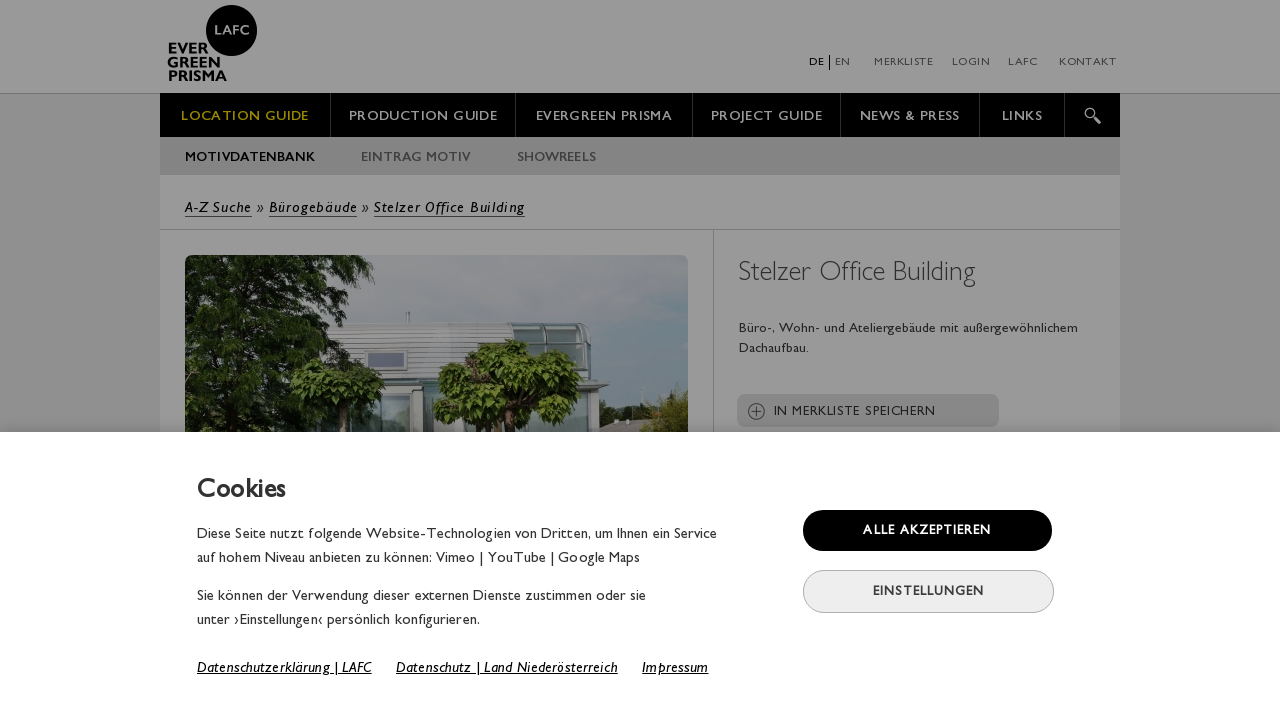

--- FILE ---
content_type: text/html; charset=UTF-8
request_url: https://www.lafc.at/locationguide/motiv.php?si=1&kid=431410&motiv_ID=390&bildid=42771
body_size: 729674
content:

<!DOCTYPE html>
<html lang="de" dir="ltr">
<head>

<meta http-equiv="Content-Type" content="text/html; charset=utf-8" />
<meta http-equiv="X-UA-Compatible" content="IE=edge,chrome=1" />
<meta name="viewport" content="width=960">
<meta name="robots" content="index, follow" />
<meta name="revisit-after" content="1 days" /> 
<link rel="icon" type="image/png" href="../images/lafc_icon.png" sizes="16x16">
<meta name="description" content="LAFC :: LOWER AUSTRIAN FILM COMMISSION">
<meta name="keywords" content="">
<META NAME="Author" CONTENT="phoenics.eu">
<META NAME="Publisher" content="lafc.at">
<META NAME="Copyright" content="phoenics.eu"> 
<TITLE>LAFC - Stelzer Office Building</TITLE>	
 

<meta http-equiv="Content-Type" content="text/html; charset=utf-8" />
 
<script type="text/javascript" src="../gill_nova_launch_v2.js"></script>
 
<link rel="stylesheet" type="text/css" media="all" href="../css/lafc_main17.css" />  
<script src="../js/jquery-1.10.2.min.js"></script>

<script src="../js/jquery-ui.js"></script>
<script src="../js/jquery.easing.min.js"></script>  
<script type="text/javascript" src="../js/lafc_main23.min.js"></script>  
 

<!-- Matomo -->
<script>
  var _paq = window._paq = window._paq || [];
  /* tracker methods like "setCustomDimension" should be called before "trackPageView" */
  _paq.push(['trackPageView']);
  _paq.push(['enableLinkTracking']);
  (function() {
    var u="//www.lafc.at/analytics/matomo/";
    _paq.push(['setTrackerUrl', u+'matomo.php']);
    _paq.push(['setSiteId', '1']);
    var d=document, g=d.createElement('script'), s=d.getElementsByTagName('script')[0];
    g.async=true; g.src=u+'matomo.js'; s.parentNode.insertBefore(g,s);
  })();
</script>
<!-- e Matomo Code -->


  

<link rel="stylesheet" type="text/css" media="all" href="../css/sub_location22.css" /> <!--230828t-->
<script type="text/javascript" src="../js/jquery.touchSwipe.min.js"></script>
<script type="text/javascript" src="../js/sub_location31.min.js"></script>   


<!-- COOKIE 2022 --> 
<!-- 

<script src="https://maps.googleapis.com/maps/api/js?key=AIzaSyDuEoBqrE74-Ltmb30N1LjhJemwIdsEEgw" type="text/javascript"></script> 
 
 
<script>


// START :: function MOTIVE und FAC VERORTUNG 	

var map;
var prev_infowindow =false; 
var markers = [];



	function initialize() {
	  //var myLatlng = new google.maps.LatLng(-25.363882,131.044922);
	  
		 var lastring="48.274147";
		 var laarr=lastring.split(";");
		 var lostring="15.695374";
		 var loarr=lostring.split(";");
		 
		 if(lastring!=0 && lostring!=0){
			  var myLatlng = new google.maps.LatLng(laarr[0],loarr[0]);
			  
			  var mapOptions = {
				zoom: 15,
				center: myLatlng,
				mapTypeId: google.maps.MapTypeId.ROADMAP
			  }
			
			  map = new google.maps.Map(document.getElementById("gmap"), mapOptions);
			
		
		 var image = {
			url: 'https://www.lafc.at/images/LAFC_PIN_32x32_v001.png',
			// This marker is 20 pixels wide by 32 pixels tall.
			size: new google.maps.Size(32, 32),
			// The origin for this image is 0,0.
			origin: new google.maps.Point(0,0),
			// The anchor for this image is the base of the flagpole at 0,32.
			anchor: new google.maps.Point(16, 32)
		  };
		  
		  // Add 5 markers to the map at random locations. 
		  for (var i = 0; i < 1; i++) { 
			var location = new google.maps.LatLng(laarr[i],loarr[i]);
			var marker = new google.maps.Marker({
				position: location,
				icon: image,
				map: map
			});
			var j = i + 1;
			marker.setTitle('Stelzer Office Building');
			attachSecretMessage(marker, i);
		  }
 	    }
	}


						  
	function initfac(){
		
		var la_facstring="48.4775410;48.2250200;48.3956000;48.3616570;48.4359320;48.3857570;48.2421560;48.3952250;48.3956300;48.310149;48.3585780;48.2553000;48.2421560;48.3648560;48.4404474;48.3950300;48.2060280;48.1462503;48.111086;48.0269100;48.2690629;48.1114000;48.0572850;47.743198;48.2690629;47.9629000;48.057815;48.5834600;48.7584800;48.4076900;48.8158400;48.1819740;48.0403590;48.1612164;47.9627320;48.0127000;48.9909300;47.9615140;48.0711200;48.7729400;48.7921700;48.8592880;48.519886;48.9289943;47.6400260;48.5902238;48.4740570;48.57439055991582;48.2676255;48.3150734;48.6509430;48.6125170;48.6705250;48.4207750;48.6970300;48.6685140;48.7231488;48.6668640;48.6721860;48.4486150;48.4750650;48.3852524;48.6637340;48.7208350;48.6783590;48.7226962;48.3643922;48.453458;48.38619;48.2332820;47.7416070;47.7908150;47.5773980;47.4948810;47.8732250;47.5029420;47.8745690;47.6687640;47.7012381;47.6915209;47.642958;47.6742553;47.501858;47.6966420;47.8962170;47.7330478;47.7178290;0;48.0440620;48.2796550;48.0470512;48.0808455;48.2476646;48.0228200;48.0445530;47.8979030;48.0091950;48.206178;47.9431590;48.6702156;48.651836;48.6518570;48.0174230;48.1525110;47.9677139;47.9677840;47.9651320;48.0080700;47.9982934;48.0129940;0;48.0022198;47.734571;47.7649188;47.6659240;47.7838889;47.6048220;47.5767162;47.6107018;47.6876587;47.7226031;48.0096840;47.9837946;47.9769140;48.3786410;48.308641;48.2061956;48.0795320;48.4095110;48.0401502;48.1979230;48.1748900;48.0817925;48.0735950;48.3310175;48.5902520;48.1475294;48.1746790;48.1916885;48.4033663;48.2111514;48.1734240;48.1833834;48.33533;48.1165742;48.7475990;48.4105460;48.2757440;48.6009071;48.3497614;47.8377837;48.2412883;48.2055876;48.083945;48.4084990;47.7964327;48.2138999;48.3702323;48.0458299;48.7961630;48.5967883;48.8084634;47.5199714;48.7565000;48.868471;48.4400400;48.6696868;48.0917150;48.1894309;48.3411470;47.7601068;48.2901380;48.5597125;48.0502180;48.3659190;48.290725;48.121158;48.5537340;48.4049230;48.3095960;48.3333850;48.5964920;48.2132200;48.846396;48.55323070000001;48.328925;47.8396766;48.4051410;48.2041209;48.006756;48.3879160;47.9982204;0;48.0252449;0;48.5154252;48.341766;0;48.668403;47.720895;48.101216;47.791886;47.809942;47.959145;47.836629;0;48.570667;48.521047;48.597316,;47.960831;0;47.943767;0;48.166630;48.121649;0;48.634403;47.872364;0;48.084864;48.159614;0;0;48.633459;0;0;48.946449;47.979835;48.059044;47.928711;48.094700;47.957174;48.4556836;0;0;0;0;0;48.893266;0;0;48.411011;0;0;0;48.2260305417521;48.111707;0;48.087229;48.086208;48.119062;48.383569;48.192433;48.169632;48.453146;0;0;48.814473;48.213130;48.567392;48.113577;48.317254;48.152749;47.709480;0;0;0;;48.703377;48.205596;48.015215;;48.415850;48.509036;48.71520524735066;47.80892597112594;47.99861562310927;48.450306086887764;48.45047194150112;48.60166342236096;48.45050497699393;48.24380601773843;48.20119895097329;48.45041605079041;48.03437538136165;48.03437538136165;;";
		var la_facarr=la_facstring.split(";");
		var lo_facstring="15.6761280;15.1577200;15.4649000;15.4054770;15.8962730;15.4604420;15.3382130;15.4709610;15.4715500;16.324140;15.4091570;15.2979200;15.3382130;15.4153720;15.9082031;15.5806800;15.6191490;15.1546691;14.565492;15.4293300;15.6871168;15.6073200;14.8953400;14.893163;15.6871168;14.7735590;15.135018;15.1486300;15.9496400;15.5845400;15.2868600;14.8278630;15.4505020;14.8451297;14.7754760;14.8000100;15.0611000;15.3569820;14.9554900;14.9844000;15.0800700;15.0171110;15.697649;15.0604389;15.8267640;15.3266838;15.6746730;14.885655184313306;15.0386251;15.0754928;15.7181740;15.8633680;16.1823010;16.8365704;16.6846400;16.6288300;16.3943769;16.6320710;16.1852120;16.1765200;16.4212670;16.5144627;15.8898270;16.5877470;16.4878297;16.5889486;16.5408388;16.601311;16.21561;15.3160530;16.2492250;15.9136790;16.0223560;16.2316430;16.1279630;16.1952750;15.8930800;15.8625930;15.8182511;15.8279850;15.930534;15.7659708;16.296727;15.8402190;15.7345920;16.2027142;16.0707070;0;16.2806140;16.1463420;16.2769587;16.2347519;16.1661842;16.1656730;16.2781170;16.0999540;16.2324020;16.064103;16.1043670;16.6295532;15.716390;15.7184130;15.9676590;15.9313780;16.2127623;16.2179430;16.2111860;16.2208110;16.2501965;16.2343240;0;16.2269161;16.180231;16.0539340;16.2073210;15.9023200;16.1499780;16.0237342;15.9101157;16.2496561;16.1859512;16.2332540;16.2076727;16.2045630;15.6283120;16.081638;16.0635470;16.3814900;15.5808050;16.3049394;15.5527190;15.6386240;16.2846233;16.3348120;16.0467915;15.3266990;16.6914508;15.8870680;14.8483043;15.5966731;15.1517771;16.1008390;16.1004145;16.72516;15.6106852;15.5452100;15.6532830;16.4805170;15.1838231;15.7467125;16.2521792;15.3378180;15.6232737;16.283855;15.5872180;15.9905871;15.6318955;16.5082056;16.3135649;15.0745470;15.6637103;15.2873750;16.3100179;15.9512050;15.618935;15.7396600;16.3772797;16.6054830;14.5169760;16.3217030;16.141435600000023;15.8985240;16.0745134;16.3197490;16.3588520;16.344100;14.864444;16.0788610;15.5886580;16.2682630;16.3445440;15.3198690;15.4135260;14.992626;15.021077600000012;16.054762;15.5458937;16.0561200;16.5529305;16.27697599999999;15.5416198;16.249506099999962;0;16.375833199999988;0;15.699367299999949;16.459235;0;16.629631;16.076029;16.410558;16.267174;16.216080;14.776032;16.244640;0;16.083486;15.397731;15.664502;16.299152;0;16.108389;0;15.752197;15.466151;0;15.819185;16.251199;0;16.326836;15.961622;0;0;14.861013;0;0;15.082966;15.026654;16.320381;16.225020;16.299218;14.779314;15.537421600000016;0;0;0;0;0;15.222798;0;0;15.599022;0;0;0;15.370838730095087;15.337196;0;16.311742;16.287603;16.264804;16.522312;15.617858;14.513517;15.039426;0;0;15.277081;15.635920;16.087324;16.396880;16.322908;16.292669;16.175747;0;0;0;;16.063577;15.633719;15.977908;;15.303521;16.887972;16.174233495737024;16.038453424978844;16.256280815341352;15.558947557670734;15.762547465637912;15.065337754831827;15.559863125005094;15.741110535582179;15.54920102391796;15.556606630604643;16.825918767620244;16.825993869418795;;";
		var lo_facarr=lo_facstring.split(";");		
		
		var image = {
			url: 'https://www.lafc.at/images/LAFC_PIN_facility_small_v002_V4.png',
			// This marker is 20 pixels wide by 32 pixels tall.
			size: new google.maps.Size(17, 24),
			// The origin for this image is 0,0.
			origin: new google.maps.Point(0,0),
			// The anchor for this image is the base of the flagpole at 0,32.
			anchor: new google.maps.Point(8, 24)
		};
		

		var fac_titlestring="LOISIUM Wine & Spa Resort Langenlois;Hotel Schachner;Gästehaus und Heuriger Turm Wachau;Boutique Hotel das WeinSpitz;Alter Winzerkeller;Weingut Holzapfel;DONAUWIRT Hotel - Restaurant;Steigenberger Hotel and Spa;Renaissancehotel Raffelsberger Hof;Bürgerhaus Salmeyer;Gasthaus Prankl;Gasthaus Langthaler;Hotel Restaurant Donauhof;Frühstückspension 1000-Eimerberg;Gut Oberstockstall;ad vineas Gästehaus Nikolaihof;Cityhotel D&C;Landgasthof Bärenwirt;Gasthof Mitter;Gasthof Restaurant Kalteis;Cleverhotel;Gasthof Franzl;RelaxResort Kothmühle;Hotel Fahrnberger;Landgasthof zum Blumentritt;Schlosswirt;Gasthof Teufl;Hotel Schwarz Alm Zwettl;Hotel Althof Retz;Arte Hotel Krems;Stadthotel Waidhofen/Thaya;Schiffsmeisterhaus Gasthof Restaurant;Wildkräuter-Hotel Steinschalerhof;Landhaus Stift Ardagger;Schloss an der Eisenstrasse;Ferienhaus Waldjuwel;Golfresort Haugschlag;Naturhotel Steinschaler Dörfl;Gafringwirt Landhotel im Mostviertel;Hotel & Restaurant Stern;Baumhauslodge Schrems;Landhaus Lunkowitz;Gasthof Hotel zur Schonenburg;Pension Kibitzhof;Grand Hotel Panhans;Hotel Restaurant Ottenstein;Heurigenhof Bründlmayer;Waldviertler Hof;Hotel des Glücks - Landhotel Fischl;Landgasthof Peilsteinblick;Gasthof zur Eiche;Winzerhof Krottendorfer;Schlosshotel Mailberg;Wein- & Schlafgut Küssler;Weingut Gästezimmer Bohrn;Eisenhuthaus;Therme Laa - Hotel & Spa;Genießerhof Haimer;Weingut - Weindomizil Hagn;Kammer und Koppel;Bildungshaus Schloss Großrußbach;Hotel Klaus im Weinviertel;Weingut Frischauf;genusswerkstatt sieben:schläfer;Zart Pralinen;Weingut Dürnbergs Schmitt'n;Schurlwirt;Weinbau & Buschenschank Eschberger;City Hotel Stockerau;Landhotel Wachau;Grandhotel Niederösterreichischer Hof;Hotel Schneeberghof;Ferienhaus Gruber-List;GesundZEIT Hotel Weber;Pension Central;Hotel Schloss Krumbach - ENZIANA HOTELS;Landhaus Anna;Mostheuriger Althammerhof;Seminar-Park-Hotel Hirschwang;Flackl-Wirt;Seminarzentrum Raach;Wellness-Seminarhotel Raxalpenhof;Hotel Post - Hönigwirt;Hotel Marienhof;Hotel Kaiser Franz Josef;Asia Resort Linsberg;MSC Hotel;Panoramahotel Wagner;Hotel Landhaus Moserhof;Berghotel Tulbingerkogel;Hotel Turmhof;Hotel Höldrichsmühle;Schlosspark Mauerbach Spa & Resort - Meeting & Events;Seminar & Eventhotel Krainerhütte;Winzerhotel Vöhringer;Seminarhotel Schloss Hernstein;Hotel Admiral am Kurpark;Pension Almstüberl;Kaiservilla Hotel Garni;Veltlinerhof;Hotel Kirchenwirt Vlasaty;Gästehaus & Gasthof Leopold;Gasthof Dornaustube;Das Steinberger;Hotel Stefanie;HOTELgarni Vöslauerhof;Förster- Appartements;Hotel Schloss Weikersdorf;Motel Baden;Hotel Kurpark garni;Das Gutenbrunn Thermen und Sporthotel;Ferienwohnung Rauscher;Gästezimmer Gerlinde;Herrenhaus Woltron;Roomantic Apartments;Haus Almboden;Wachahof;Bauernhof Dissauer;Hubertushof;Pension Hendling;Romantic Cottage;Hotel Herzoghof;Kaiserstein Lounge;Heuriger Schlossberg GmbH;Adolf Pritz;Gärtnerei Starkl;Wolf-Hof;Der Winzerhof;Nostalgie Tours Video & Consulting GmbH;Gastwirtschaft & Hotel Holzinger;Zehetner Einrichtungen GmbH;decopoint GmbH;PFERSCHY-SEPER Wein & Heurigen;ZARUBA Ges.m.b.H.;Kanutouren Tulln;Ottenstein Bootsbetrieb & Seerestaurant;Schiffmühle  & Schifffahrtsunternehmen;Gasthof Schmölz;Donauschifffahrt Ardagger GmbH;Motorboottaxi Wachau;MS-Marbach Schifffahrt;Silverbase GmbH;Vienna Sound Vienna Light;Rümpel-Moni;Fischer Entsorgung&Transport GmbH;Stark GmbH;Brantner Gruppe;Mulden & Container Service GmbH.;Gemeindeverband Müllbeseitigung Bezirk Zwettl;Nibelungenhof Gasthaus & Herberge;NaKu - Aus Natürlichem Kunststoff;NAUFAHRT Speckner Wolfgang;Cinema Paradiso St. Pölten;Stadttheater Mödling;Kino im Kesselhaus;UrHof20;FH St. Pölten;Toplak GmbH;Hertz Classics Rienhoff GmbH;Ballonwerkstatt;Smart Motel;Fit Aktivcenter + Restaurant;Gasthaus Stocker;Stadtlichtspiele Retz;Gasthof Failler - Zum goldenen Lamm;media | pro • medien & musikproduktion;Institut für Narrative Kunst;Treehouses;Peha Medien GmbH;Richtig Werben;Art Design Studio;Markus Lederleitner GmbH;Partyservice Rohringer Karl;Kathrin Dormann;Filmolux Austria GmbH;Druck 3400;Queiser GmbH;Weinviertler Kutschenfahrbetrieb;ARTOTHEK NIEDERÖSTERREICH;Ihr Fiaker;HOLLER &. Sohn GesmbH;Surf- und Segelschule Ottenstein;WC4U Toiletten Mietservice;Huskyhof Waldviertel;Pferdeparadies Waldviertler Hochland;Flash - fireworks & Eventtechnik;Reiterbauernhof MAHO;Korrektorat | Lektorat | Übersetzung | Textkonzeption;Juranitsch GmbH;Veitscher Fackelwerk Feuerwerke Buryan;Loibnerhof;Bannerama - Visuelle Kommunikation;CONTAINEX Container-Handelsgesellschaft m.b.H.;F.K.Film;Lamasté Lamatrekking;Drehorgeln mit Werkelmann;die mietbar - Flauger GmbH;AVIA Station Gmünd A. Weber GmbH;Weinhotel Rieder;Feuer und Flamme Keramikatelier;Wittmann Metallbau;RM Sicherheitsmanagement e.U.;GSB Gesellschaft für Sicherheits- und Bahndienstleistungen mbH;AST Sicherheitsdienst GmbH;FaSSSec SECURITY services e.U.;Ecker Wolfgang GmbH;Thomas Polehnia GmbH;Eselwanderungen Waldviertel;SIUZ Graffiti & Artwork;Audiolight Ton- & Lichttechnische Produkte;Ebner + Partner KG Film Kostüm Ton;The Workgroup Technique GmbH;Zelt & Mehr;Zeltverleih Eder&Hinterhofer;Happy Promotion Kusdat & Stadlbauer GesmbH;Stark GmbH WC Mietservice Pipibox;What Event GmbH;Tar Robert Bildhauer für Dekorationen;Metallbau Sonnleitner;CCL-Vienna;Autovermietung Alfred Schoenwetter;meinTraining.at - Trainingsbetreuung & Trainingsegleitung;move your mind e.U.;Sonnseitnhof Alpakawanderungen;Drechslerei Reiter;Perlmuttmanufaktur;Yupitaze Fischtextil;Käfer KG Gartenbau;Mag. Dorota Wimmer - Übersetzer und Dolmetscher;Anna Koshelets Sprachdienstleistungen e. U.;Neff Translations OG;beeofix;Oldtimerverleih  Dipl.-Ing. Christian Frenslich;Biohof Lueg;Hellpower Energy;KTech Engineering & Touristik GmbH;Gastwirtschaft Floh;Karma Food;Auszeit bei Klaus Hölzl;Hotel Restaurant Öhlknechthof;Biomarkt Fiedler GmbH. bioFiedler;MOYOme;Tischlerei Hager e.U.;Tischlerei Ableidinger;Druckerei Janetschek;Gugler Medien GmbH;Möbel Garschall;WALLI Wohnraum Garten;Legumium die Gemüsekombüse;Mister BEAN.S | Kaffee- & Saftladen;Alexander;öKlo GmbH;Der Fahrradkurier.;Tante Hanna Laden;Die Rexerei;Wollwerkstatt;ÖsterReis;Eibetex;Emmausgemeinschaft St. Pölten;Luna Frauenprojekt;Nemetz Entsorgung &Transport;Vienna Boat Charter;Sägewerk Schuh;W. Hamburger GmbH;POOL7 - Catering;Styx Naturcosmetic GmbH;Schau auf Di - handgerührte BIOkosmetik;flash-eventtechnik;Landwirtschaftliche Fahrzeuge;Flieger-Gastro GmbH;Kulturbahnhof Altenmarkt-Thenneberg;ADAMAH BioHof, G. Zoubek Vertriebs KG;Gasthof zur Kirche - Waldviertler Bierbad;Privatzimmer Rauscher;JUFA Eselmühle Seefeld-Kadolz;Mohr-Sederl Fruchtwelt GmbH;Filmstadt Baden;Gästeapartment Dendron;Weingut Alois Höllerer GmbH;Schlosshotel Rosenau;Laden am Fluss/Wein am Fluss;Schloss Jeutendorf Marquees - Zeltvermietung;Don Fredo - Spanische Spezialitäten;Landhaus Zierlinger;Speedworld Pachfurth / Cart Performance Parts GmbH / Kart Racing GmbH;Speedworld Restaurant Pachfurth;it´z secret;";
		var fac_titlearr=fac_titlestring.split(";");


			// pins motive aus array auslesen und hinzufügen
		for (var i = 0; i < 287; i++) { 
			var location = new google.maps.LatLng(la_facarr[i],lo_facarr[i]);
			var markertitle2 = fac_titlearr[i];
			var marker = new google.maps.Marker({
				position: location,
				icon: image,
				map: map,
				title: markertitle2
				
			});
			
			//var j = i + 1;
			//marker.setTitle(j.toString());
			attachSecretMessage_fac(marker, i);
			
			markers.push(marker);
			
	
		}
		
		}
		
		
	function delfac(){
		
		for (var i = 0; i < markers.length; i++) {
          markers[i].setMap(null);
        }
		starter=1;
		
	
		initialize();
		
		
		}




	function init_mo(){
		
		var alllastring="48.6282783;48.1405243;48.0926636;48.076988;48.2155228;48.390401;48.3068563;48.5577207;48.5120953;48.719797;48.2294585;48.3137275;48.26307232561034;47.841251;48.4041069;48.3617961;48.524658;47.9721074;48.203992;48.595735;48.382930;48.329575;48.343815;48.339022;48.596482;48.632940;48.821502;48.594546;48.8536457;48.589734;48.601881;48.4281999;48.7;48.5965094;48.6010423;48.3175;48.5996599;48.7960771;48.9114255;48.8444708;48.543964;48.5622817;48.7944532;48.45402;48.304389;48.9473433;48.6925578;48.5362258;48.9938305;48.4809702;48.6738128;48.7945;48.617456;48.7537791;48.5116579;48.7627746;48.759892;48.4775409;48.094670;47.980319;48.5783946;48.3435068;48.4374342;48.3941128;48.3926165;48.212531;48.173626;48.144275;48.1133255;48.2815914;48.14721;47.7903694;47.677686;48.3658629;48.4834136;47.843878;48.3671475;47.970623;48.2428416;48.761745;47.945370;48.205543;48.952214;48.675316;48.062664;48.579894;48.97041159505364;48.648188;48.597310;48.770258;48.758500;48.245347;47.853584;48.820124;48.555938;47.801624;48.202170;48.645237;48.374283;48.642381;48.867866;48.2955521725058;48.494190;48.511300;48.864570;48.453355;48.637957;48.497940;48.495317;48.639830;48.597611;48.404814;48.404661;48.404137;48.539314;48.437063;48.497235;48.952235;48.430649;47.758767;47.696150;47.996105;48.035865;48.286807;48.225195;48.189101;48.046835;47.831770;47.961690;48.404472;47.792813;47.831411;48.025279;48.294570;48.197876;48.050287;48.136140;48.240997;48.224818;48.3976064;47.943753;48.434990;48.518293;48.228175;48.471581;48.449473;48.116164;47.853534;47.821837;47.699942;48.518072;48.497338;48.650777;48.527483;48.869800;47.718942;48.337147;48.201217;47.982595;47.962942;48.527888;48.203348;48.333691;48.404130;48.430649;47.979697;48.646679;48.228749;48.570760;48.344557;48.008277;48.249504;48.408500;48.404959;47.961648;47.947005;48.006197;48.601680;48.406775;48.306429;48.411801;48.321491;47.981323;48.086051;48.045784;48.663901;48.055335;48.408534;48.205527;48.402091;47.945668;48.012113;48.213842;48.310914;47.897853;48.408184;48.2506356;47.925284;47.953383;48.358683;48.20265333563023;48.215457;48.724226;48.213784;47.839038;47.932045;48.127045;48.127735;47.691392;48.332518;48.304577;47.893117;48.408485;47.841050;48.414468;47.786273;48.215429;48.297790;48.122447;48.004043;48.178612;48.410690;47.793218;48.364961;48.206035674621624;48.274105;48.341687;48.315629;48.472632;48.279662;48.028057;48.094032;48.354666;48.291990;48.471712;48.326925;48.639240;48.051472;48.158708;48.458574;48.008070;47.631599;48.225783;48.132252;47.975159;48.345205;48.084100;48.232650;48.109852;48.302531;47.914516;48.723277;48.011195;48.057119;48.083906;48.435553;47.699805;48.417855;48.040056;48.588355;48.446497;47.890643;48.188713;48.309655;48.122179;48.127650;48.754614;48.1700123;48.218987;47.959191;48.281918;47.910794;48.083941;48.795552;48.799692;48.116027;48.5976433;48.943816;48.7087181;48.0889019;48.6148881;48.612955;48.606191;48.2042464;47.96023;47.704611;48.4996949;48.0986301;48.0030027;48.335099;48.0625623;48.4996949;48.3281381;47.9453398;48.4041069;48.102304;47.9556089;47.9627323;47.8889145;48.1121445;47.9570709;48.569861;47.6430557;48.5498875;48.532434;48.336987;48.119721;48.193536;48.435412;48.081574;48.200381;48.331010;48.585501;48.791447;48.3068596;48.0812005;48.0785209;48.4925035;48.00214;48.1484816;48.1155215;48.0550434;48.666265;47.8939795;48.1911068;48.3880132;48.273575;48.673305;48.532997;48.186304;48.291070;48.388091;48.102668;48.229296;48.260511;47.720331;48.517247;48.202741;48.424958;48.149735;48.329475;48.000321;48.322006;48.065580;48.127735;47.791651;48.771228;47.639485;47.693132;48.473670;48.022914;47.870491;47.938416;48.579771;47.641822;47.696161;48.211674;48.249717;48.095426;48.141902;47.979030;48.292519;48.640480;47.778301;48.714902;47.712856;48.092898;48.380296;48.313209;48.393530;47.810350;47.787470;47.934544;48.575540;47.8717277;47.856561;47.619091;48.037545;48.308914;47.951743;47.967598;48.402678;48.731313;48.128897;48.558350;48.419527;48.423813;48.200244;48.724769;48.756800;47.960354;48.238317;48.453312;48.4796923;48.494880;48.482566;48.434029;48.435665;48.557299;48.558532;48.157441;47.865678;48.611079;48.333175;48.670276;48.362626;48.907889;48.692561;48.665679;48.847512;48.479756;48.165151;48.792174;48.617700;48.464496;48.749202;48.162028;48.594350;48.406568;48.036426;48.664378;48.571178;48.224560518399485;48.222421;48.283696;48.420642;47.860833;47.939293;48.205742;48.394383;47.841790;47.941999;47.504129;48.371581;48.227238;48.007540;48.036551;48.087304;48.63243795273003;48.220691;48.712782;48.341756;48.523495;48.202532;48.076909;47.953660;48.341997;48.721348;48.072158;47.781398;47.916910;47.832604;48.319059;48.334073;47.926571;47.857165;48.057289;47.783100;47.860181;47.895070;48.630170;48.740019;48.679304;48.567064;48.0109087;47.969194;48.3955386;47.956407;48.590812;48.792068;48.477955;48.618605;48.692364;48.717043;48.720578;48.484018;48.584267;47.976993;48.055174;48.691869;48.675794;48.613058;48.655799;48.762662;48.558882;48.660266;48.426173;48.650970;48.413025;48.452596;48.371134;48.380935;48.473168;48.505534;48.387345;48.416690;48.511920;47.936760;47.886336;48.427779;47.807356;48.068140;47.903235;48.010859;48.730568;48.204386;48.013011;48.207205;48.066929;48.176364;48.018441;48.859930;48.877603;48.586352;48.624270;48.828460;48.681724;48.202163;48.309453;48.045563;48.106415;48.229806;47.948838;47.973194;47.938925;48.013572;48.020137;48.223833;48.305732;48.326436;48.335669;48.022059;48.270159;48.322366;48.352462;48.866964;48.382797;48.204610;48.017656;48.396209;48.406006;48.411564;48.597685;48.557779;48.630902;48.686024;47.971914;48.001234;48.013737;47.913635;47.854414;47.951813;47.950649;48.365158;48.262947;48.362414;48.700611;48.604218;48.038262;48.5717936;47.679324;48.352476;48.568061;48.710352;48.450262;47.884177;48.410979;48.314456;48.011232;47.696350;48.401892;47.963030;47.679436;48.594345;47.616171;48.144661;48.530573;48.519579;48.868397;48.065518;47.738196;48.8592;47.717584;48.187300;47.716775;48.332524;48.059876;48.877472;47.965896;48.586172;48.449177;48.531548;48.533050;48.511243;48.053507;48.292354;48.023030;48.146016;47.856533;48.6600124;48.644224;48.44783413340567;48.114225;48.419401;48.592432;48.121973;48.588660;48.469125;48.016139;47.791632;48.204333;48.764668;48.191770;47.7936;48.322630;48.200508;48.178322;48.442800;48.068230;48.200323;48.350265;48.311474;48.589195;48.114327;48.293928;48.347264;48.355853;47.512373;48.047875;47.631378;48.4062214;48.720848;48.181170;48.222317;48.201041;47.786074;48.386605;48.199775;48.187150;48.012717;48.138089;47.710871;48.217398;47.721498;47.718523;47.930664;48.333476;48.519035;47.650581;48.395423;48.205721;48.435940;48.197515;47.559791;48.151211;48.500066;48.663662;47.989993;48.473571;48.603349;48.385220;48.010305;48.289478;48.362624;48.335487;48.329858;48.331287;48.339883;48.408996;48.385779;48.336034;48.333518;48.333603;48.010599;48.009746;48.183652;48.297005;47.672735;47.763299;47.707545;48.833147;48.335914;48.435730;48.670355;48.670496;48.498429;48.110120;47.577376;47.812804;48.007635;48.123642;48.147638;48.085718;48.561890;48.570193;48.340087;48.237177;48.142560;48.333519;47.716999;47.674388;47.865937;48.331505;47.722794;47.604836;48.403873;48.068230;48.57679674041059;48.8162333;48.119749;47.928344;48.414884;47.977021;48.122446;47.859436;48.491970;48.543325;48.201071;47.500332;48.552076;48.016267;47.873168;47.511917;47.608948;47.622185;47.51689705853156;48.405068;48.732436;48.081113;48.079929;48.079516;48.194248;48.367635;47.457777;47.574743;47.649830;47.617017;47.607019;47.847449;47.903210;47.744577;47.808626;48.664704;47.834021;47.865041;47.998411;47.989001;48.112285;48.199088;48.367207;48.441261;47.609126;47.574700;48.6282783;48.721245;48.719176;48.344135;48.380439;48.210989;48.633945;48.009020;47.498135;48.624194;48.648945;48.894263;48.912354;48.075846;48.862033;48.387954;47.796319;48.045845;48.560641;48.721192;48.384725;48.000682;47.945824;47.942400;48.372911;48.054979;47.703269;48.581458;48.312590;48.649518;48.079510;48.916616;48.436632;48.280571;48.300660;48.634161;48.475114;48.791547;48.943216;48.780118;48.051241;48.077415;48.664021;48.379793;48.663657;48.243989645735425;48.723004;48.067271;48.511500;47.502913;48.725974;48.155475;48.536707;48.418122;48.150563;47.911438;48.585614;48.572284;48.383296;47.996014;48.226228;48.566317;48.462115;47.713494;48.786273;48.16116660217959;48.213179052732734;48.136833;48.384561;48.350811;48.021943;48.076980;47.965347;48.305367;48.618754;48.345098;47.966983;47.517175;48.719867;48.978626;47.652877;48.071521;47.909560;48.066971;48.120073;48.713576;48.116789;48.125550;48.024788;48.120878;48.121683;47.940737;47.888208;47.785018;47.934543;48.470703;48.493426;48.747606;48.225961;48.348819;48.220622;47.733147;48.026082;48.452598;48.452740;48.687047;47.896671;48.15099241461888;48.028039;48.658691;48.581518;48.183886;48.543053;48.642190;48.100812;48.058928;48.034893;48.652115;48.359895;47.81249966219648;48.663885;48.666899;48.382504;48.173010;47.836496;48.110442;48.800618;48.722883;48.722904;48.646149;48.279853;48.321997;48.312466;48.663470;48.730725;48.385824;48.445329;48.372163;48.463187;48.467187;48.431500;48.390632;48.327631;48.336542;48.329201;48.329477;48.327946;48.326932;48.602474;48.570299;48.664665;48.385979;48.671080;48.562858;48.717783;48.712355;48.720041;48.714778;48.558520;48.772279;48.290149;48.064908;48.225490;48.184325;48.230511;48.330375;48.398144;48.284747;48.093340;48.623618;47.930304;47.931699;47.928563;48.066394;48.097220;48.278795;48.198175;48.105275;48.2034503;48.149639;48.678359;47.661265;47.928986;47.928773;48.536095;48.336110;48.146697;48.005705;48.663290;48.459731;48.292062;48.526135;48.639024;48.351173;47.721370;48.001340;48.11735440498578;48.298189;47.933245;47.922516;47.932865;48.415457;47.875867;48.668825;47.857051;47.955905;48.329477;48.651428;48.670893;48.056019;48.290629;48.417029;48.667548;48.015450;48.008293;48.404498;48.479406;48.270208;48.248713;48.258869;47.810374;48.527258;48.326932;48.112372;47.925533;48.669495;48.671668;48.710181;48.670013;48.107342;48.462270;48.854408;48.854907;48.855682;47.815592;48.551639;47.959258;48.584726;48.671714;48.401789;48.007555;48.241291;48.701255;48.169955;48.103709;48.329827;48.057815;47.920357;48.332226;48.313065;48.398969;48.341362;48.664987;48.612454;47.825419;48.205811;48.320855;48.280601;48.086554;48.761258;48.001013;48.207540;47.861898;47.984009;48.527067;48.550884;47.813236;47.67318350901745;48.473262;48.772710;48.341055;48.386448;48.773048;48.860108;48.185456;48.275172;48.323146;48.297646;48.315357;48.118446;48.359738;48.670494483;48.668268;48.453394;48.064853;48.212546;48.064838;48.0810815;48.673033;47.6306259934881;48.016712;48.639565;48.407639;47.927032;47.699955;48.29372274597705;47.884753;48.229450;48.630605;48.796010;48.749252;48.330284;48.10872000;47.971912;48.576197;47.960978;48.330284;48.014455;47.938867;47.931536;48.626290;48.078422;48.44010820731846;48.173816;48.592403;48.732907;48.846884;48.776424;48.408308;48.198922;48.430649;48.428851;48.70066665651115;48.458032;48.650902;48.703277;47.867119;48.485385;48.148557;47.923527;48.077855;48.405823;48.311181777422334;48.087619;48.473490;48.596840;48.707369;47.720778;48.453397;48.310264;48.015215;48.408439;48.399251;48.621535;48.213117;47.867043;48.415850;48.087404;48.087842;48.515325;48.510411628012946;48.504383;48.503365;48.076909;48.076909;48.076909;48.311162;48.511292;48.621060;48.379679;48.399265;48.399265;48.399265;48.310465;48.511127;48.336253;47.91116036669186;48.501349;48.484395;48.006092;48.29015883427653;48.31074244202288;48.2678981537752;48.26895643820313;48.29740479190803;48.069995656556934;48.30143754875408;48.307681292655545;48.30783317263802;48.30211797839019;48.30938968299198;48.319956766571515;48.34956049304903;48.31442102471899;48.340508040582954;48.30867385560648;48.29863695147942;48.086750283803575;48.08649878533491;48.0858339519877;47.978396327283996;48.275406945276224;48.275406945276224;48.010564252316186;48.19952752283931;48.20115148874378;48.18819028185711;48.03225431841873;48.0145793646147;48.56992006010828;48.205885583366594;48.13983147429774;48.24241474758414;48.75723030130591;48.290614771665595;48.28336065298712;47.673746460831524;48.59589958944276;48.59532345618557;48.59777678777456;48.06274309539712;48.3169139705781;48.216505965062126;48.216563155534544;48.21652026268622;48.41975130550368;48.588984732407326;48.57568326295428;48.21682136742198;48.71769135879041;48.74248020479012;48.713309129470204;48.71868706893575;48.7173655139661;48.71178501786198;48.71174488800315;48.72500111144061;48.72868628248213;48.30705500760634;48.45027048548512;47.92836651598268;48.62435473805646;48.38090019264639;48.81150124625294;47.808882737857985;48.669173106378295;47.99873048994271;48.47316097776995;48.434419409048374;48.326694297697635;48.092112068016206;48.60370769559541;48.60088513969191;48.59957863345791;48.600158896396785;48.60307708669279;48.592768276776454;48.59970387212988;48.61480978072255;48.614193222119404;47.825184539778014;48.45047194150112;48.450393532175745;48.604335917491575;47.936909;48.228216388133866;48.720043035870184;47.578040909096444;47.69465604615878;48.08417267488482;48.24292731268455;48.61444923994177;48.60830472735038;48.61080311352036;49.01216010102871;48.387987119700476;48.62554944417419;48.582569022585155;48.130146695362484;48.460126236505566;48.01112477885811;48.113278655983315;48.452841178691685;48.44707386155923;48.45086987162452;48.58591952477371;48.20724142296193;48.19757367295268;48.20215300471332;48.21291640973828;47.745406872082334;48.09798181692132;48.19719354999062;48.49911639182334;48.44999764600061;47.4679294767549;47.68891875929792;48.418298359676236;48.53815333205239;48.011040841601364;48.28207750583633;48.07327573248741;48.38335145131391;48.025500683209366;47.89803855525142;47.4990843429536;48.03436103294447;48.336596655688666;48.20150391361959;48.686632332429944;48.342680226228005;48.15263399333535;48.26440821939403;48.26705709004068;48.272729048187216;48.27255166585807;48.26911222992762;48.225387011760425;48.49515365807595;";
		var alllaarr=alllastring.split(";");
		var alllostring="15.6345159;16.7935923;16.2704516;16.251754;16.935339;15.0040371;16.3271617;16.3954288;15.0879736;15.911025;15.3335048;15.4213716;15.377211070679955;16.0584666;15.5875136;15.4159155;15.4841138;16.3791286;15.634613;15.856021;14.995714;16.332402;16.333774;15.060710;15.319891;15.510563;15.533602;15.653572;15.8574988;15.323388;15.3922872;15.7464;14.8947;15.3351436;15.0635578;15.1983;15.3627802;15.6612979;15.3210266;15.8600631;15.233868;15.2474;15.0851451;15.22033;15.060043;15.0477924;14.8902297;15.3533006;15.0505617;14.9267169;14.778944;15.0689;15.202792;15.9568306;15.6318028;15.0930767;14.8532495;15.6761278;16.297998;16.325770;14.837416800000028;16.3364654;15.8455713;15.4734545;15.5180092;15.151898;16.967598;16.7007428;16.8616933;16.905377;16.69097;15.9108696;15.945776;15.4128303;16.6757018;15.263753;15.6125909;14.6866244;15.2025712;15.765636;16.109755;15.621727;15.045874;16.487268;16.257781;15.812280;15.150439726335662;14.936386;15.664514;15.045360;15.949679;15.274721;15.043814;15.292786;15.683489;14.776752;15.633770;15.830877;15.188685;15.817308;15.618852;15.425186655506405;14.955665;15.349024;15.799889;15.038666;14.811365;15.410636;15.399108;15.817756;15.659610;15.587310;15.588211;15.584919;15.048427;15.119286;15.745362;15.045831;15.747433;15.835111;15.859241;14.762663;14.655670;15.697522;15.155906;15.355432;16.098460;16.164786;15.290818;15.586438;15.272228;16.167607;15.279075;15.424932;16.901002;16.605026;16.483343;15.284841;15.373760;15.5197381;14.818687;15.112744;15.093400;15.531977;15.699476;15.733244;14.878022;15.043802;15.294850;15.838847;15.790869;15.761059;16.449134;16.360518;15.605391;14.920305;16.297158;15.631151;15.071151;14.773816;15.925698;15.621313;16.052558;15.584951;15.747433;14.803294;16.047373;15.327197;16.571051;16.766720;16.233205;16.298472;15.641630;15.587570;14.774095;14.895188;16.233648;15.741968;15.590797;16.336472;15.602146;16.206670;15.026802;16.257272;14.625156;15.659086;16.358582;15.587197;15.623268;15.582895;16.569751;16.234484;15.387780;16.323957;16.100129;15.586446;16.1672565;15.903153;16.116186;15.407144;15.628840182806833;15.628496;16.578961;15.628009;16.248437;15.950793;15.124675;15.144144;15.807317;16.049539;16.325949;15.962970;15.587229;16.259231;15.601455;15.913656;15.651438;16.664250;14.879398;16.242785;14.522555;15.596542;15.857681;15.415504;15.630750081681098;16.276710;16.338362;15.575107;15.730650;16.146310;16.777856;16.313797;15.885104;16.340915;15.603073;16.080098;15.807605;15.133457;14.818037;15.721409;16.220779;15.830057;15.370588;15.148096;14.756388;15.911183;16.291180;15.313934;14.572433;16.311418;15.935072;16.392296;16.204291;14.853927;14.681101;15.902241;15.838456;15.661186;15.450405;15.448742;15.395945;14.828914;15.066552;16.082106;16.265894;14.881947;16.650414;14.7149258;15.649254;16.310089;16.148809;16.389501;16.283869;15.078344;15.6780517;14.874342;15.3337436;15.436785;15.6826452;16.3023272;15.5586277;16.3372493;16.9051631;15.6229575;14.77283;15.821216;15.9490458;16.2824652;16.2256702;16.027632;16.8520186;15.9490458;16.0376444;14.7987582;15.5875136;14.5574725;14.7727854;14.7754764;16.2506895;14.5653692;14.7781915;16.5607308;15.9311528;16.396771;16.490621;15.348697;14.868867;16.705662;15.114260;16.286962;16.577110;16.049862;16.569852;15.970585;16.3365375;14.6050416;14.6702617;16.6542859;16.23091;16.5084481;14.8723396;16.3526776;15.6597575;16.1040754;15.7701531;15.530322;16.152017;15.163312;16.571131;15.620379;16.125889;15.899246;15.599869;15.643299;15.566226;14.918770;15.542906;15.760827;15.219741;15.693502;16.122052;14.580818;16.064992;15.065408;16.096217;16.120807;16.507482;15.829662;15.831189;15.695821;16.648653;15.875763;16.250954;16.567340;15.869348;15.837835;15.212420;15.705085;16.098718;15.149738;15.179573;15.905916;14.943612;16.048592;16.179788;16.048973;15.627950;15.339296;16.258210;15.527866;15.289180;14.789735;15.820878;15.047792;15.3760583;15.080334;15.991947;16.822902;16.280466;16.229634;16.205721;15.589676;16.385068;15.136929;15.326070;15.651656;15.659095;16.550974;16.381514;15.950834;14.776206;15.792573;15.038876;15.028266900000062;15.390511;15.869738;15.118156;15.113937;14.923199;15.323719;15.658071;16.168694;16.914066;16.072816;15.654846;15.752044;15.138213;14.890228;16.613868;15.739270;15.135860;15.550937;15.662996;15.396672;15.360671;15.255456;15.084915;15.392134;14.945075;14.781630;14.818444;14.956407;15.65646856296087;15.647649;16.202801;15.617898;15.034153;14.897189;15.628036;15.577814;15.015189;16.102670;16.292208;15.439518;15.332126;16.234560;15.974186;16.253082;16.45030689765312;14.874043;15.657971;16.334887;15.685575;16.177272;16.186604;16.599802;15.342378;16.585565;15.102646;14.936672;15.183654;15.283854;15.678493;15.788519;15.089380;15.573542;15.134333;14.764609;15.024327;14.827691;15.887503;15.953202;15.807407;16.083621;16.2911379;16.315637;16.2236953;15.662490;15.551735;15.080406;16.593360;16.136411;15.948769;16.128805;15.937067;16.470388;16.425470;15.309577;15.760899;16.874974;16.485864;16.414475;16.380057;16.613622;16.372218;16.346433;16.339150;16.796669;16.634605;16.600569;16.208790;16.519468;16.849200;16.867078;16.512338;16.506988;16.882790;14.897430;15.245485;14.483782;14.933111;15.047962;14.936602;15.867118;16.510526;15.809907;16.205095;16.175049;15.922503;15.993489;16.013919;15.578515;15.212584;15.272745;15.466432;15.012420;14.854786;15.811726;16.278288;16.276743;15.924817;16.150421;16.104142;16.197329;16.111816;16.294211;16.228418;16.109954;15.603461;15.671716;15.707434;16.778154;15.701817;15.582863;15.695584;15.620405;15.614545;15.626636;15.967259;15.471719;15.596491;15.597432;15.655145;15.673266;15.646741;15.744800;15.573345;15.575172;15.593053;15.618769;15.573743;15.286877;15.275013;15.417356;15.335476;15.415046;14.893224;15.167859;16.726683;16.0836089;16.136516;15.645352;16.118361;16.128527;15.381820;14.994511;16.164911;15.235045;16.258609;15.843038;16.841319;16.397127;15.962167;15.658586;16.087288;16.477840;16.385858;15.697656;15.618856;15.136810;16.229333;15.0171;16.029682;15.617525;14.916000;16.115194;16.217595;15.006284;16.258515;15.316346;16.494432;16.484536;16.481166;15.909726;15.428676;15.467892;16.164426;16.938569;15.307260;15.5182115;15.856099;15.565016940531155;16.391482;15.647508;15.331906;16.5644454;15.448431;15.672561;15.988444;15.830227;15.624080;14.985264;15.152691;16.0363;15.592014;15.627375;15.622726;15.740547;16.358523;15.631186;15.744211;15.715636;15.399416;16.292143;15.996678;15.743222;15.885345;16.030211;16.275775;15.830607;15.6434053;16.587294;15.618489;15.653689;15.625164;15.913974;16.205037;15.600006;15.617525;14.800070;17.005486;14.909511;15.648113;14.919067;14.918350;16.199802;15.345892;15.617103;15.824209;15.519189;15.627993;15.896263;15.589449;16.196463;16.948787;15.159880;15.154102;14.700011;15.676955;15.169171;15.610806;16.231988;16.006734;16.056913;16.058950;16.051048;16.052451;15.403707;15.597070;15.460452;16.056889;16.062206;16.049311;16.232048;16.235208;15.621233;16.664150;15.933067;15.696848;15.806129;15.709448;15.999694;15.896157;16.183314;16.182322;15.946364;14.569536;16.022366;16.243273;16.234380;14.871015;16.940904;16.283258;16.079044;16.572051;16.059702;15.530828;16.948158;16.046842;15.778383;15.765884;15.163051;16.055947;16.184201;16.149946;15.583477;16.358480;16.399601111611393;15.437392499999987;16.264552;15.286816;15.971178;16.204457;16.464353;15.029638;15.731810;16.351246;15.631973;16.295443;15.852279;15.993310;16.128785;16.040713;16.216102;15.833595;16.1949102;15.584455;14.808979;16.267052;16.262557;16.267294;15.957795;16.380858;16.200649;15.908442;15.815359;15.982194;15.986359;14.991469;16.353909;16.253683;16.146067;16.347374;15.687706;15.591725;15.424699;15.163707;14.873669;14.527417;15.238409;15.622335;15.991966;15.908493;15.6345159;16.724324;16.496188;16.348752;16.355569;15.688456;16.281897;15.201411;16.138231;15.175285;16.793240;15.220101;15.216897;16.188886;15.621609;15.541552;15.990733;16.313684;16.073921;16.385194;16.207398;16.520852;16.104781;16.102561;15.346820;15.674627;15.727438;15.142115;15.677905;16.050262;16.381436;15.321659;16.791578;16.022231;15.471332;14.732997;16.421267;15.406347;15.267880;15.248588;16.317433;15.065001;16.244322;15.689818;15.661094;15.74106248943486;15.086034;16.169430;15.603697;16.195232;16.386491;15.539641;16.490551;16.500842;15.961313;16.384377;16.645405;15.823997;16.268364;16.048526;15.750363;16.857741;16.297496;16.185216;15.288212;16.954214981280714;15.100963201621463;14.922581;16.206645;15.743019;16.640947;14.823281;16.215337;15.338363;15.813132;15.912725;16.618355;16.310179;16.386055;15.344732;15.872180;16.202092;16.208685;15.016896;16.265395;14.895288;16.227985;16.232671;16.775506;16.266444;16.267610;14.858416;15.281417;15.898413;15.820888;15.674935;15.702368;15.545243;14.861240;15.607158;15.646113;16.204572;16.763904;16.600334;16.600225;15.740010;15.013188;16.94833942715707;16.790645;15.966605;16.580009;15.184610;16.542043;15.817547;15.407752;16.845240;14.930325;16.298977;15.400614;16.25086092528941;15.656942;16.632049;16.833155;15.981290;15.986620;15.409184;15.674975;16.387720;16.387773;15.927905;15.667068;15.677835;15.6780917;16.244826;16.238399;16.360607;15.567464;15.342344;15.368312;15.657742;15.901355;15.006520;16.148668;16.157193;16.151013;16.150657;16.148257;16.146202;16.054293;16.569408;15.661720;16.514965;15.657112;16.575705;16.175036;16.180923;16.175113;16.173994;16.113972;15.026192;15.898462;14.838300;16.158620;15.268282;16.150442;15.796758;15.471053;15.126825;16.256996;15.472875;15.494401;15.495752;15.484982;15.048853;16.283750;15.705952;15.515728;15.606300;15.5158149;15.556155;16.487819;16.176583;15.285737;16.216755;15.689971;16.344299;16.942995;15.167575;16.548137;15.783442;15.633528;15.927728;15.843659;15.758262;16.064468;16.246644;16.32155262729573;16.558635;16.256001;16.256898;16.246441;15.302724;15.896044;15.661239;16.048509;16.305849;16.150657;15.716642;16.630524;16.139402;16.311770;15.947038;16.627679;16.262732;16.250337;15.586452;15.675905;15.765072;15.765374;15.754545;16.243532;15.931301;16.146202;16.313065;15.093860;15.655000;15.656645;15.396656;15.657982;16.292417;15.788374;15.290240;15.289959;15.287085;15.545510;15.851039;14.779873;14.760033;15.655990;16.493325;16.226515;15.335539;14.795504;14.498783;16.142537;16.150455;15.135018;16.181692;16.485062;16.496087;16.208183;16.321791;15.658259;15.863709;14.999577;16.194264;16.074693;16.022525;16.297924;15.942184;16.210796;15.165451;15.032691;15.316315;16.363930;16.575067;16.241083;15.750185423942526;15.728746;14.981707;16.319272;16.210016;14.986132;15.135913;15.103671;15.433173;16.216668;15.367969;16.239841;16.451312;15.409475;16.628496686366827;16.629845;15.038923;15.133937;16.075927;16.855606;16.2350626;16.626549;15.836990209328018;16.223358;15.817298;15.596390;16.216731;15.842908;16.303521996292336;14.987834;15.296510;16.221703;15.894888;15.029516;16.212693;15.64210000;15.610397;16.395305;15.874326;16.212693;14.746704;15.348623;15.360413;16.281812;16.304180;15.578225226414574;15.826963;15.661545;15.240725;15.490134;14.982147;15.588918;15.934510;15.747433;15.746268;16.67965347055113;15.720652;16.449002;16.063566;16.098807;15.728938;15.544401;15.104223;16.283213;15.589766;16.71044385978676;16.212825;16.380800;15.663771;14.894942;16.016943;16.601284;16.324108;15.977908;15.600270;15.722008;16.905368;15.075732;14.787710;15.303521;16.188154;16.188031;16.881470;16.87787398208939;16.875570;16.873486;16.186604;16.186604;16.186604;16.324482;16.885657;16.905400;15.689027;15.722019;15.722019;15.722019;16.324389;16.884853;16.056905;16.286113053551333;16.870792;16.857324;16.273312;15.90434374175915;16.3395323261353;16.216273412640057;16.23733647745036;16.323882708942588;15.872332339616083;16.32006169707891;16.32281708712231;16.32469155476701;16.328231722131896;16.330266155036863;16.238444209274764;16.274756955312384;16.318795576874187;16.30573566880287;16.27357909351393;16.31333688414624;16.28797489734894;16.286139590106455;16.286010537977983;15.17903034180382;15.036323572066198;15.036323572066198;16.234958499477994;15.61898794011188;16.16962801483445;15.895988768799048;15.774454366938159;15.59825015529963;16.083993506309575;16.548993255308602;16.486763941814193;15.981270239965392;15.95068701300444;15.780421711759882;16.071887068793696;15.75801568831105;15.386820809823625;15.388243496183769;15.319748706643118;16.07010021281503;16.064472826548496;15.63721513983448;15.637172224492872;15.637258055176083;15.652965226358651;16.491160811478906;16.571156084494717;15.637481078539066;16.175063256489967;16.20831210919994;16.182071726845138;16.17685236929482;16.173703002222883;16.187449333697707;16.187544526439858;16.184995802959918;16.185981196935202;16.290266405324054;15.558926097481544;15.087376408686731;14.863064399428088;16.510249226406472;15.27404869713645;16.038431967308167;15.966991341237364;16.256302273012025;15.676860113496407;15.898159946744638;16.180420533648075;16.27187916112295;16.056327825164857;16.06425723844866;16.05028579684532;16.056207657847896;16.061146907773686;16.065769864434746;16.070844589574268;16.01640681167115;16.01951555060551;16.24239297617645;15.762547465637912;15.55985931149079;14.799981721316;16.201464;15.533049657218161;16.107682445702835;16.021029096437644;15.903827618449691;16.278575538800112;15.202581925323884;16.89557445574187;16.91016702209103;16.905024723494897;15.028536338551529;16.235865253851866;16.219267409690776;16.493286754058285;16.2811957691764;16.367284924827345;15.803877188314978;16.390698746428413;15.544300288334698;15.554348253969946;15.546289111250607;16.49331159552466;15.63032908118932;15.629374044554766;15.634237762989772;15.625724509727291;16.017994298146277;16.228694225353003;16.55328362498678;16.233156223244197;15.556767867421344;16.14113779161182;15.798960253873654;16.469932296488114;16.341077081152854;16.289137115154205;16.055935353171325;16.16411865926174;16.527130325592438;16.77953963564899;15.958480211799206;16.15727600990429;16.825929496477837;16.26450766949555;15.62784345145737;15.745862667668828;16.32748528117158;16.945803042455463;16.634905367698952;16.63215458313289;16.62427014349505;16.62497049425322;16.633168488779578;16.044931742796347;15.148065082999702;";
		var allloarr=alllostring.split(";");
		
		var image = {
			url: 'https://www.lafc.at/images/LAFC_PIN_location_small_v002_V4.png',
			// This marker is 20 pixels wide by 32 pixels tall.
			size: new google.maps.Size(17, 24),
			// The origin for this image is 0,0.
			origin: new google.maps.Point(0,0),
			// The anchor for this image is the base of the flagpole at 0,32.
			anchor: new google.maps.Point(8, 24)
		};

		var allmotitlestring="Renaissanceschloss Rosenburg;Schloss Eckartsau;Burg Liechtenstein;Husarentempel;Schloss Hof;Langlaufzentrum Bärnkopf;Stift Klosterneuburg;Schloss Ernstbrunn;Burg Rappottenstein;Schloss Schrattenthal;Stift Melk;Burgruine Aggstein;Kloster Schönbühel;Hohe Wand & Naturpark;Brandner Schiffahrt Wachau;Fähre Spitz-Arnsdorf;Café-Bar LAKE am Badesee Jaidhof;Magna Racino;St. Pölten Innenstadt;Steinbruch Limberg;Schlesingerteich;Donau Rollfähre Korneuburg/Tuttendörfl;Rathaus Korneuburg;Ysperklamm;Stausee Ottenstein;Ruine Schauenstein;Ruine Kollmitz;Burgruine Gars;Burg Hardegg;Burgruine Lichtenfels;Burgruine Dobra;Schloss Grafenegg;Schloss Weitra;Schlosshotel Ottenstein;Schloss Rosenau;Schloss Pöggstall;Schloss Waldreichs;Naturpark Geras;Naturpark Dobersberg;Nationalpark Thayatal;SONNENTOR Firmensitz;Waldlandhof;Naturpark Hochmoor Schrems/UnterWasserReich;Mohndorf Armschlag;Puschacherteich;RELAX - Hallenbad Litschau;Golfplatz Weitra;Diamond Club Ottenstein;Golfresort Haugschlag;Bärenwald Arbesbach;Nebelstein/Waldviertel;Kunstmuseum Waldviertel;Stift & Gutshof Zwettl;Reblaus Express;Kittenberger Erlebnisgärten;Wald4tler Hoftheater;Sternwarte Höhenberg;LOISIUM WeinErlebnisWelt;Klosteranlage St. Gabriel;Lofts ehemalige Spinnerei;Badesee Frauenwieserteich;Landesklinikum Korneuburg;Schloss Thürnthal;Rollfähre Weißenkirchen - St. Lorenz;Motorfähre Dürnstein -Rossatz;Donauschifffahrt MS Marbach;Event Schifffahrt Haider;Schloss Orth/Donau;Römerstadt Carnuntum;Storchkolonie Marchegg;Schiffmühle und Tschaike;Schneeberg & Bergbahn;Semmeringbahnstrecke;Wachau & Donauregion;Museumsdorf Niedersulz;Naturpark Ötscher-Tormäuer;Benediktinerstift Göttweig;Moststraße;Schloss Artstetten;Schloss Starrein;Kaiser-Jubiläumstheater Berndorf;Landestheater Niederösterreich;Herrenseetheater Litschau;Felsenbühne Staatz;Waldrast Krauste Linde;Amethystwelt Maissau;Hanfdorf Reingers;Sonnenwelt;kids space;Waldbadeteich Mitterteich;Hotel Althof Retz;Schloss & Meierhof Leiben;Seebühne Lunz/See;Große Basilika;Strandbad Plank;Strandbad Hollenstein;Regierungsviertel St. Pölten;Vogelsangmühle, Felberhof;Destillerie Haider;Altstadt Eggenburg;Drosendorf;Hammerschmiede Pehn;Hammerschmiede Kamp;Künstlergarten Wietzen;Perlmuttmanufaktur;Kloster-Schul-Werkstätten Schönbach;Papiermühle Mörzinger;Karikaturengarten Brunn/Wald;Bauernmuseum Lichtenau;Krahuletz-Museum;Zeitbrücke-Museum;Kunsthalle Krems;Karikaturmuseum Krems;Forum Frohner;Brettersäge Kirchbach;Badesee Traunstein;Germanisches Gehöft Elsarn - Freiluftmuseum Elsarn;Badesee & Strandbad Herrensee-Litschau;Wolkenturm Grafenegg;Elisabethkirchlein;Höllentalbahn;Basilika Sonntagberg;Stift Seitenstetten;Stift Herzogenburg;Basilika Maria Taferl;Schallaburg;Jagdschloss Karmel Mayerling;Fischauer Thermalbad;Mariazellerbahn;Wachaubahn;Erlaufsee;Schloss Bad Fischau-Brunn;Burg Plankenstein;Kartause Aggsbach;Schloss Niederweiden;Schloss Margarethen am Moos;Gewölbekeller Schwechater Kellerberg;Lorenz Wachau Fabriksgebäude;Schloss Pielach;Welterbesteig;Citybahn Waidhofen;Ausstellungshaus Josef Elter;Waldbad Rappottenstein;Würmling;Schloss Haindorf;Gasthaus Freudensprung;Johann Pölz Halle;Lunzer See;Erlaufstausee;Schloss Reichenau;Schloss Mühlbach/Manhartsberg;Rosengarten & Marienschlössl Wiedendorf;Schloss & Gutshof Loosdorf;Regionalbahn Leiserberge;Thayabad;Latschen Alm Hochkar;Feriensiedlung Strombad Kritzendorf;Festspielhaus St. Pölten;Burgarena Reinsberg;Schloss Rothschild Waidhofen/Ybbs;Konzerthaus Weinviertel;Bühne im Hof;Donaubühne Tulln;Klangraum Krems - Minoritenkirche;Auditorium & Reitschule Grafenegg;Musiksaal Windhag;Theater Westliches Weinviertel;Wachauarena Melk;Barockschlössl Mistelbach;Gemeinde Weikendorf;Cinema Paradiso Baden;Eisenbahnmuseum Strasshof Das Heizhaus;Firmenareal DGK;Artothek Niederösterreich;Stadt Galerie Waidhofen;Museum Ferrum Ybbsitz;Arnulf Rainer Museum;Schloss Harmannsdorf;Kloster UND;Aupark & Auparkbahn Klosterneuburg;Gozzoburg Krems;Kulturhaus Alter Pfarrhof;Kulturschmiede Gresten;Seegrotte Hinterbrühl;Schloss St. Peter in der Au;Kunsthaus Horn;Zentralfilmarchiv Laxenburg;Kino im Kesselhaus;Cinema Paradiso St. Pölten;Haus der Regionen;Kulturwerkstätte Blindgänger;Kurpark Baden;Schloss Albrechtsberg/Pielach;Konrad Lorenz Institut;Seminarhotel Schloss Hernstein;Karl Landsteiner Privatuniversität;Kartause Mauerbach;Conrad Observatorium;Gut Kremesberg;Ruine Hinterhaus;Ehemalige Synagoge St. Pölten;Fachhochschule St. Pölten;Burgruine Falkenstein;Universitätsklinikum St. Pölten;FH Campus Wiener Neustadt;Steinwandklamm;Lebensmitteltechnologisches Zentrum;BLT Wieselburg;Alpenstrandbad Edlach;Rathaus Tulln;Rathaus Klosterneuburg;Volksheim Neusiedl;Archiv der Zeitgenossen;Arena Nova;Atriumsiedlung Am Hundssteig;Schneeberg Museum;Harley-Davidson St. Pölten;Ökosiedlung Gärtnerhof;Bahnhof Amstetten;Bahnhof Baden;Bahnhof St. Valentin;Stadtbücherei & Mediathek Krems;Sebastianfall & Wirtshaus;Historische Greißlerei Spitz;Bildungshaus St. Hippolyt;Betriebsgebäude Biotop;Dreieinigkeitskirche;Cohousing Pomali;Fassbinderei und Weinbaumuseum;Berghotel Tulbingerkogel;Matthäuskirche Bruck/Leitha;EVN Forum;AKW Zwentendorf;Lazerfun Klosterneuburg;Schloss Lengenfeld;NÖ Landes-Feuerwehrschule;Freibad Eggenburg;Atelier Geißmühle;Gemeindezentrum Stephanshart;Ausstellungshaus Spoerri & Esslokal;Schlosshotel Weikersdorf;Bikepark Semmering;gugler* Kommunikationshaus;Gymnasium Wieselburg;Firmengebäude Rigler;Neue Mittelschule Zwentendorf;Haus der Jugend Mödling;Schloss Luberegg;60er-Jahre Kunsthaus Hengl;Haus Neidhardgasse;Myrafälle;Therme Laa;Hotel Sacher Baden;Ostarrichi Kulturhof;Dorfkapelle Wolfsbach;Alchemistenpark;Kindergarten Reichenau;Kindergarten Rohrendorf;Wildkräuterhotel Steinschalerhof;Museum Hammerschmiede Krumau;Gudenushöhle;Wasserkraftwerk Opponitz;Kraftwerk Ybbs-Persenbeug;Gärtner Starkl Frauenhofen;Kulturzentrum Perchtoldsdorf;Landesklinikum Amstetten;Landeskindergarten Drasenhofen;Schloss Wallsee;SPORT.ZENTRUM.Niederösterreich;LOPAS Lehm-Passivhaus Bürogebäude;Leopold-Figl-Warte;Feuerwehrhaus Pottendorf;Stadttheater Mödling;Freizeitanlage Moorbad Schrems;Privatschaugarten Hofbauer;Naturbad Amstetten;Ökokreis Ottenstein;Privatschaugarten Pascher;Papstwarte Doberndorf;Pfarrkirche Herz Jesu;Landhaus & Blumenfachgeschäft Rusch;Privatschaugarten Eisner;Hohenau Rathaus und Ortskern;Rathaus St. Pölten;Rathaus Waidhofen/Ybbs;Rax-Seilbahn & Ottohaus;Heldenberg;Schloss Hunyadi;Rollett-Museum Baden;Rosenbrücke;Schloss Rohrau;Steinzeitdorf Heldenberg;Messezentrum Tulln;Kraftwerke Schwellöd;Schifffahrtszentrum Krems, Stein;Tierpark Haag;Tierpark Buchenberg;Hotel ›Schloss an der Eisenstrasse‹;Schuhhaus Wunderl Sollenau;Rathaus und Stadtzentrum Haag;Schulzentrum & Plenkersaal Waidhofen;Privatschaugarten Hackl;Seminarzentrum Raach & Jurten;SkulpturNaturgarten Harry Raab;Privatschaugarten Köhler;Skipiste Jauerling;Sonnenschule Amstetten;Privatschaugarten Mahr;St. Georgskirche;Stadtbad Mödling;Privatschaugarten Martini;Danubium Tulln;Privatschaugarten Opitz;Steg am Heiligen Stein;Strandbad Klosterneuburg;Vierkanthof Zauchamayrgut;Vierkanthof Unteraigen;Schloss und Teichwirtschaft Nexing;Thermalstrandbad Baden;Trainingsgebäude Austrian Airlines Group;Umdasch Stadion;Veranstaltungszentrum Kaiserbahnhof;Vereinshaus Horn;Vinzenzkapelle Hernstein;Würth-Zentrale;Weingut F.X. Pichler;Schaugarten Feldner;WILLL Manufaktur Architektur Möbelkultur;Windwürfelhaus;Wirtschaftskammer Niederösterreich;Garten Familie Pak;Floras Welten;Laufen - SkyGallery;Pfarrkirche Viehofen;Garten Schmidt & Geschirrmuseum;Holztriftanlage Mendlingtal;Freilichtbühne Gföhlerwald;Garten Stich;Landwirtschaftliche Fachschule im Schloss Ottenschlag;Landwirtschaftliche Fachschule Pyhra;Schaugarten Weber;Schaugarten Land und Garten Bognerhof;Universitätsklinikum Tulln;Schloss Ernegg;Ferienhaus & Garten Fahrecker;Kräutergarten Saubersdorf;Kellerberg Wildendürnbach/Galgenberg;Südbahnhotel Semmering;Freibad Reichenau;Lehrgärtnerei Haindorf;Privatschaugarten Trautmannsdorf;Servitenkloster Mariahilfberg;Schloss Schönau Jagdhaus/Gästeappartements;Schaugarten Pürkl;Wallfahrtskirche & Kloster Maria Schutz;Alte Volksschule Reichenau;SeneCura Sozialzentrum Pöchlarn;Schloss Wasserburg;Schaugarten Maria-Renate Klein;Haubiversum Brot-Erlebniswelt;Töpperschloss Neubruck;Schloss Atzenbrugg;Burgschloss Engelstein;Johannesbachklamm Würflach;Kellergassen Seefeld-Kadolz;Pfarrkirche Dunkelstein/Petersberg;Schloss Kreisbach;Burg Oberranna;Museum Gugging;Kellerschlössel Dürnstein;Gemeindealpe & Bergbahnen Mitterbach;Königsberg & Bergbahnen Hollenstein/Ybbs;Schigebiet Unterberg;Kraftarena;Bergbahnen Annaberg;Skigebiet Lunz/See Maiszinken;Kalvarienberg/Wechsel;Driving Camp Pachfurth;Hauerhof 99;Kulturszene Wasserschloss Kottingbrunn;Kursalon Bad Vöslau;MS Mariandl;Laaer Ebene;Messegelände Wieselburg;Seminarhaus ›Die Lichtung‹;Weingut & Gästehaus Rosenberger;Weingut Sepp Moser;Groß-Enzersdorf Innenstadt;Reckturm;Retz Innenstadt;Waidhofen/Ybbs Innenstadt;Schloss Thalheim;Wallfahrtskirche Maria Rast;Lohnbachfall;Historischer Eiskeller Lichtenau;Gutshof & Museum der Einfachen Dinge;Windmühle Bad Traunstein;Wachtstein Bad Traunstein;Klauskapelle Groß Gerungs;Burg Rastenberg;Waldsauna Pyhra;No Name Westerncity Wöllersdorf;Aubad Hohenau/March;Aubad Tulln;Naturbad Horn;Badeseen Traismauer;Landschaftsteich Eggern;Badeteich Hausschachen;Freizeitzentrum Poysdorf;Bergwerksee Langau;Landschaftsteich Grafenschlag;Ebersdorfer See;Waldbad Geras;Badesee Franzen;Badesee Albrechtsberg;Badesee Brühlteich;Naturbadesee Ybbs;Stausee Dobra;Klausteich und Umgebung;Naturbad Allhartsberg;Naturbadeteich St. Martin;Naturschwimmbad Groß Gerungs;Ratzersdorfer See St. Pölten;Viehofner Seen;Wirtshaus Bonka & Skipiste Oberkirchbach;Sandgrube 13;Lederhosenwerkstatt Buben;Schauschmiede Ybbsitz Fahrngruberhammer;Domkirche St. Pölten;Nikolaihof Mautern;Töpperbrücke Kasten/Ybbs;Berndorfer Stilklassen;Pfarrkirche Kirchschlag;Wehrkirche St. Michael;Melk Innenstadt;Kaiserhaus Baden;Kirche Klein-Mariazell;Olbrich-Villa;Schloss Haggenberg;Schutzhütte Brandstetter Kogl;Blockhütten ›Gallien‹;Veranstaltungssaal Korneuburg;Naturpark Kamptal Schönberg;Naturpark Purkersdorf;Naturpark Sparbach Landschaft;Naturpark Mannersdorf-Wüste;Naturpark & Warte Jauerling;Landschaftsschutzgebiet Falkenstein;Ramsauhof;Hochmoor Leckermoos;Ötscher-Tropfsteinhöhle;Schutzhaus Vorderötscher;Inzersdorf-Getzersdorf;Aussichtsturm & Ahrenberger Kellergasse;Ötscherland Freibad Gaming;Freibad Göllerbad;Ledererhaus Purgstall/Erlauf;LFS & Webereimuseum Unterleiten;Amonhaus Lunz/See;Schluchten Opponitz;Kirche Wartberg;Freihof Angerer;Schloss Kattau;Alte Hofmühle Hollabrunn - Stadtmuseum Hollabrunn;Semperit Hallen;Bettfedernfabrik Oberwaltersdorf;Heidhalle Stockerau;Reisalpe & Schutzhaus;Gasthaus Staar;Baumhaus Lodge;Kulturmühle Gaunersdorf;Wallfahrtskirche Maria Roggendorf;Kellergasse Maulavern;Kellergasse Hadres;Kellergasse Öhlberg Pillersdorf;OCHYS Waldfreizeitpark;Michelstettner Schule;Nixhöhle Frankenfels;LebensGut Miteinander;Landschaftsteich Bernhardsthal;Burgruine Staatz;Schlossruine Wenzersdorf;Kirche Gaubitsch;Kreuzberg Kleinschweinbarth;Naturpark Leiser Berge;Kellerviertel Loamgrui;Schwedenhöhlen;Aussichtswarte Hutsaulberg;Meierhof Groß-Schweinbarth;Skulpturenpark Bad Pirawarth;Stockerauer Au;Schloss Wolkersdorf;Schloss Dürnkrut;Schloss Jedenspeigen;Kellergasse Wolkersdorf;Museum Himmelkeller Kronberg;Kellergasse Sierndorf/March;Hammerwerk Eybl;Gasthaus & Holzknechtmuseum Trübenbach;Schulmuseum Neumarkt/Ybbs;Flussbad an der Ybbs;Pfarrkirche zum Hl. Michael Steinakirchen/Forst;Kirche Maria Seesal;Burgruine Araburg;Schloss Kirchstetten;Schloss Totzenbach;Burgruine Rauhenstein;Schloss Purkersdorf;Wallfahrtskirche St. Corona/Schöpfl;Wienerwaldmuseum;Wallfahrtskirche Hafnerberg;Schüttkasten Primmersdorf;Wehrkirche Kleinzwettl;Pfarrkirche Friedersbach;Pfarrkirche Altpölla;Gasthaus/Winter/Lainsitz;Mühle Schöllbüchl/Lainsitz;Alte Dorfschmiede Danglhaus;Museum Kierling;Keller des Weinbaumusuems;Golfclub Wienerwald;Freibad Gablitz;Erlebnisbad Centrelax;Harzberg & Harzbergturm;Jubiläumswarte Berndorf;Franz Kroller Sternwarte;Theresienwarte;Troppberg Warte;Kellergasse Hausheim;Theyerner Höhe;Wohnhöhle Reichersdorf;Zunftbaum Bruck/Leitha;Brücke Traisenau Herzogenburg;Waldbad Oberwölbling;Urzeitmuseum Nußdorf;Schloss Drosendorf;Malat Hotel;Cafe im Palais Wellenstein;Wallfahrtskirche Thenneberg;Raffelsbergerhof;Österreichhallen Krems;Dominikanerkirche;Bahnhof Gars-Thunau;Bahnhof Plank;Bahnhof Rosenburg;Bahnhof Sigmundsherberg;Bahnhof Freiland;Bahnhof Schrambach;Bahnhof Lilienfeld;Bahnhof Hohenberg;Bahnhof St. Aegyd am Neuwalde;Bahnhof Laubenbachmühle;Bahnhof Winterbach;Bahnhof Spitz;Burgkirche Gossam;Spitz Ortskern & Schloss;Weitra Innenstadt;Zwettl Innenstadt & Umgebung;Energiepark Bruck/Leitha;Studio Musik Paradies;Naturpark & Burgruine Türkensturz;Holzhaus Höbenbach;Haus Eggendorf;Bauernhaus Bunte Unterwelt;Gillausklause;Chalet Hinterbreiteneben;Kammer und Koppel Engelbrecht;Jugendburg Streitwiesen;Trabrennbahn Baden;Kurpark Pavillon Reichenau;Rochuskapelle Mannersdorf;Schloss Ebreichsdorf;Schloss Stuppach;Pavillon Kurpark Gars;Kapelle Hochegg Grimmenstein;Eisenbahnmuseum Schwechat;Bahnhof Ernstbrunn;Alte Schmiede Schönberg/Kamp;Kino Drosendorf;Erlaufschlucht;Niederösterreichischer Hof;Landhaus Lunkowitz;Parkbad Ternitz;New Design University NDU;Hochkarhöhle;Gastwirtschaft Floh;Meierei Gaaden;Landhaus Finsternau;Flugplatz Bad Vöslau;Brücke Ottenstein;Wein4tler Bauerngarten;Ferienhaus Reinhold;Pferdehof Mechtler;Brandlhof;Refugium Phönixberg;Schloss Gurhof;Seminar- und Eventhotel Krainerhütte;Hotel Altes Kloster;Ehemaliger Bahnhof Wienerbruck;Renaissanceschloss Greillenstein;Fehhaube-Kogelsteine;Burgruine Senftenberg;Haus Berger;Haus weinblick;EVN Wasserkraftwerk Ottenstein;Office Park I Airport Schwechat;Mühle am Kamp;Gartenbauschule Langenlois;Villa Altenmarkt/Triesting;Sesselbahn Schneeberg;NÖVOG Wieselbusse;Waldviertelbahn;Filialkirche St. Nikolaus;Wallfahrtskirche Maria Kirchbüchl;Soldatenfriedhof Oberwölbling;Jahnturnhalle St. Pölten;VAZ St. Pölten;Weingut Warnung;Schlosspark Laxenburg;Landesmuseum Niederösterreich;Traismauer;Rastplatz Herzogenburg;EVN Speicherkraftwerk Dobra;campus21;Bahnhof Tullnerfeld;Kellergasse Traismauer;Almhütte AKW Zwentendorf;Wechselgebiet;Gumpoldskirchen;Zauberberg & Semmeringgebiet;Mierka Donauhafen Krems;Kellergasse Falkenstein;NXP Bowling;Lasertron St. Pölten;BRG/BORG St. Pölten;Burgruine Puchberg;Landesklinikum Stockerau;Straßenmeisterei St. Pölten-West;WIFI St. Pölten;Waldjuwel Mostviertel;Schloss Wolfsthal;Hochkar & Bergbahn;NV Arena;Moosbauerhütte;Halterhütte Hochkar;EKZ Bloomfield;Sendemast Jauerling;Schloss Schiltern;Kurhaus Semmering / Grand Semmering;Stift Dürnstein;Diözesanmuseum St. Pölten;Alter Winzerkeller;Mechanisch Biologische Abfallbehandlung;Bucklige Welt;Braunsberg Hainburg;Marktgemeinde Grafenschlag;Wirtshaus zur Minidampfbahn;St. Georgen in der Klaus;Stadtkern Langenlois;Straßen & Brücken Zwettl;Bühl Center;Congress Casino Baden;Schrottplatz Störchle;Autobahn S5-B19;Donaubrücke Tulln;Einkaufscenter Rosen Arcade;Tulln Innenstadt;Schwallenbach;Krems Innenstadt;Weingut Holzapfel - Prandtauerhof;Donauschiff MS Stadt Wien;DonauSplash;Hundertwasserschiff Regentag;Sommerarena Baden;Stadttheater Baden;WIFI BIZ;Projekt Lebensraum;Evangelische Dreieinigkeitskirche Gloggnitz;Evangelische Pfarrkirche Naßwald;Evangelische Henriettenkapelle Hirschwang an der Rax;Freizeitmuseum Langau;Donau Auen Tulln;Region Wagram;Schlosshotel Mailberg;Mailberg;Lipizzaner Ausbildungszentrum;Freilichtmuseum Haag;Ferienhaus Gruber-List;Wiener Neustadt Innenstadt;Baden Innenstadt;Amstetten Innenstadt;Hainburg Innenstadt;Mödling Innenstadt;Hollabrunn Innenstadt;Mistelbach Innenstadt;Kreisverkehre Tulln;Schloss Goldegg;Burgruine Hainburg;Donaulände Tulln;Raxalpen Berggasthof;Raxalpenhof;Ötscher & Bergbahnen Lackenhof;Stadtpfarrkirche & Karner Tulln;Romantic Cottage;Wachahof;Stein Innenstadt;Conference Center Laxenburg;Buschberg;Schloss Weinern;Burg Perchtoldsdorf;Pflegezentrum Hallerhof;Genuss- und Relaxkeller Lössiade;Weingut Schlossberg;Wohnhaus Mühle Rannersdorf;Hütte Chez Pierre;Ehemalige Allerheiligenkirche Strass;Wolf Science Center Ernstbrunn;Niederösterreichische Landesbibliothek;Burgruine Kirchschlag;Schüttkasten Ravelsbach;Wallfahrtskirche Altenmarkt/Triesting;Markt Piesting;Mönichkirchen;Windkraftanlage Lichtenegg;Milleniumswarte Hirschenkogel;Museumdorf Krumbach;Einsegnungshalle Stein;Mandelstein;Klausental im Naturpark Föhrenberge;Meiereiwiese Mödling;Burgruine Mödling;3er-Hof;Weingut R&A Pfaffl;Wehrkirche Hochneukirchen;Steyersberger Schwaig;Villa Antoinette;Hermannshöhle;Schilift Arabichl;Biohof Herdengl;Biohof Wappl;Biohof Preineder;Biohof Greiner;Biohof Peitl;Biohof Reitersbichl;Biohof Heindl;Schoberhof;Biohof Lueg;Biohof Deinhofer;Biohof Dornmayr;Biohof Stieger;Schloss Wasserhof;Kirchberg/Wechsel;Wechsel-Panoramaloipe;Erlebnispark Rosenburg;Schaumühle;Großer Zapfenteich;BLAHA Showroom;Josef Haller Weinkeller;Bio-Bauernhof Familie Weichhart;Pfarre St. Martin Patzmannsdorf;Urlingerwarte;Ruine Ziegersberg;Dürnhof;Kellergasse Altlichtenwarth;Pfarrkirche Gastern;Filialkirche Weissenbach;Schloss Sparbach;Schüttkasten Drosendorf;Loibnerhof;UrHof;Druckfabrik Guntramsdorf;Alter Schlachthof Hollabrunn;Laa Innenstadt;Stockerau Innenstadt;BAXA Kalkofen Mannersdorf;Arbeitersiedlung Berndorf;Margaretenkirche Berndorf;Brodcafé & Bäckereimuseum;Getreidespeicher Rottenbach;Neue Seehütte Hochplateau Rax;Kraftwerk Zwettl/Kamp;Irene´s Hofladen Walpersdorf;Schloss Guntersdorf;Der Winzerhof Achau;Schloss Dobersberg;Schloss Coburg zu Ebenthal;Villa Freundorf;Schloss Grabenhof;Jagdschloss Josefshof Hirschenstein;Schloss Großrussbach;Schloss Groß Siegharts;Schloss Großtaxen;Schloss Grünau;Barockpavillon Guntramsdorf;Schloss Wolfpassing;Kellergasse Großharras;Schloss Hollenburg;Schloss Horn;Schloss Jeutendorf;Schloss Kirchberg am Walde & Teichlandschaft;Holzhaus Wolf;Ruine Kronsegg;Schloss Krumbach;Burg Laa an der Thaya;Heizhaus Mh. 6;Schloßanlage Ladendorf;Stadtflucht Bergmühle;Drechslerei Gutscher;Schlossruine Pottendorf;Liechtenstein Schloss Wilfersdorf;Schloss Maissau;Gut Marienhof;Burg Neuhaus;Schloss Neutenstein;Reitgut Schloss Niederabsdorf;Schloss Niederfellabrunn;Rosengarten Pitten;Neumühle bei Meires;Ruine Röthelstein;Schloss Rottenhof;Schloss Seisenegg;Rathaus Stockerau;Schloss Traismauer;Schloss Trautmannsdorf;Schloss Ulmerfeld;Rathaus Bad Vöslau;Kraftweg Forst Maria Laach;Schloss Zogelsdorf;Schloss Zwentendorf;Skipiste Scheiterberg;Gasthaus Stocker;Kutschenmuseum Laa;Gutshof Fratres;Autobahnbrücke Schottwien;Rastplatz Hinterbrühl;Rastplatz Leobersdorf;Mostviertler Sonnwendkreis;Perchtoldsdorf Innenstadt;Museum Alte Textilfabrik;Josefswarte;Burgruine Kammerstein;Kassarhaus;Schloss Knappenhof;Spitalskirche Perchtoldsdorf;Riess Emailfabrik;Alpenhotel Gösing;Künstler Atelier und Showroom VOKA;Unterberg Schutzhaus;Vierzigerhof;Zöbing & Kellergasse;Stark Recyclingpark;Fähre Grein-Wiesen;Mammutbäume Paudorf;Seedose Viehofen;Hotel, Therme & Spa Linsberg Asia;Freilicht-Museum Familie Jüly;Kellergassen Bad Pirawarth;Ehemalige Kurhausanlage Bad Pirawarth;Eisenbahnmuseum Sigmundsherberg;Ötscherland-Express & Viadukte;Bergbad Hainburg;Parkbad Bruck/Leitha;Ortskern & Kellergasse Platt;Weinviertelfries Mistelbach;Erlauf Ortsmitte;Paasdorf Ortsmitte & Kellergasse;Rathaus Eggenburg;Veranstaltungshalle Kilb;Haydn Halle Gerhaus;Hochkogel Randegg & Umgebung;Ortskern Stronsdorf;Schifffahrtsmuseum Spitz;Bezirkshauptmannschaft Wiener Neustadt;Horn Innenstadt;Genießerhof Haimer;Fähre Angern/March;Verein für Kunst und Kultur Eichgraben;Gauermann Museum;Gasthaus Fischl;Schüttkasten Geras;Mittelalterliche Rauchküche;Schüttkasten Laa;Mühle Schöffl;Traisental;Aussichtsplatz Hiatahütte;Schloss Walpersdorf;Kellergasse Diepolz;Kellergasse Zwingendorf;Weinkeller Haller;Kremstal;Trenninghof;Burg Albrechtsberg/Großen Krems;Weingut Edelbauer;Freibad Kirchberg/Wagram;Kirche Bärnkopf;Gemeindeamt & Feuerwehrhaus Muckendorf;Hafen Muckendorf-Wipfing;Spielplätze Muckendorf-Wipfing;Kindergarten Muckendorf-Wipfing;Friedhof Muckendorf;Sportanlage Muckendorf-Wipfing;Kellergasse Schöngrabern;Stadtsaal Mistelbach;Museen der Stadt Horn;Bundesrealgymnasium Wolkersdorf;Bundesschulzentrum HAK/HAS Horn;Weinlandbad Mistelbach;Euregio Vinothek;Freizeitanlage Seefeld-Kadolz;Gebiet Seefeld-Kadolz;JUFA Eselmühle Seefeld-Kadolz;Kellergasse Nappersdorf;Wallfahrtskirche Hoheneich;Gartenbau Lederleitner;Gewölbekeller Wagner;Haus Gablitz Pauls;Ruine Zelking;Haus Gablitz;Kapelle Ahrenberg;Teisenhoferhof Weißenkirchen;Münichreith-Laimbach;Einfamilienhaus Hinterbrühl;Gasthaus Speneder;Pelikanbrücke;Scharbachbad;Falkenschlucht;Salettl zum grünen Baum;Schlösschen auf der Weide;Freizeitzentrum Herzogenburg;Prinzersdorf Pielachstrand;Wilhelmsburg Innenstadt;Pfarrkirche Prinzersdorf;Schloss & Orangerie Fridau;Schokolademanufaktur ZART;Wolfsbräu;Sternwarte Puchenstuben;Rathausplatz Leobersdorf;Flussbad Stiefern;Florian-Berndl-Bad;Martin Luther Kirche Hainburg;Scheibbs Innenstadt;Kellerdorf und Rosengasse Ameis;Kellergasse Feuersbrunn & Weingut Öhlzelt;Kellergasse Fugging;Radlbrunn;Kellergasse Stoitzendorf;Kellergasse Zagging;Spinnerei Rohrbach am Steinfelde;Firmengebäude Baden;Westfield Shopping City Süd;BORG Deutsch-Wagram;Posthaus Schönau an der Triesting;Schönauer Teich;Weißbleiche Schönau/Triesting;Wehrkirche Maria Berg im Tal, Kottes;Villa Ladewig;Landesklinikum Horn;Steinbruch Dürnbach;Bahnhof Tattendorf;Kindergarten II Muckendorf;Hotel Kirchenwirt;Veranstaltungsräume Kolpinghaus Poysdorf;Landhaus Heiligenkreuz;Wohnhaus Weidling;Weingut Stefan Bauer;Weingut Ebner-Ebenauer;Ehemaliges Winzerhaus Pfaffstätten;Büro Marketagent;Loftwohnung Stein;WEINWEG Langenlois;Max-Schubert-Warte;Aussichtswarte am Halterberg;Pfarrkirche Kapelln;Kasematte Wiener Neustadt;Volksschule Ziersdorf;Veranstaltungszentrum Muckendorf;Eventhotel Pyramide;Hallenbad und Sauna Gaming;Arena Horn;Sporthalle Horn;Kräuterdorf Merkenbrechts;Gymnasium Horn;Friedhofskapelle Brunn an Gebirge;Weinblick Wagram;Haidl-Keller;Kirche Thaya;Veranstaltungszentrum Thaya;Schuhmacherwerkstatt Doris Pfaffenlehner;Jugendstilsaal Ravelsbach;Bene Fabrik;Moorteich ›Stierhübelteich‹;Polytechnische Schule Horn;Winzerhaus Ullrichskirchen;Rosarium im Dobelhoffpark;Bauernhaus Pritz;Kreisverkehr Moorbad Harbach;Haus P;Hutweiden Wienerwald;Café ›die Plauderei‹;Gasthof Teufl;Ehemaliges Bürgerspital mit Kapelle;Kulturzentrum Schloss Seyring;Sporthalle Kapellerfeld;Jüdischer Friedhof Stockerau;Ehem. Schiffswerft Korneuburg;Stadt-Kino Horn;Winzerhof Krottendorfer;Schöfftalhof;Ordination Wienerwald;Breitwieser Stone World;Concept Store und Schaugarten;transformer;Windmühle Retz;Eugenvilla;Krummnussbaum;Werkstatt Hochrieser;Nature Hotel Steinschaler Dörfl;Wohnhaus Ernstbrunn;Horizontalturm Lanzendorf;Stadttheater Wiener Neustadt;Landsitz Doderer-Riegelhof;Weingut Birgit Eichinger;Palmenhaus;Werftbad Korneuburg;Automobilmuseum - Ehemalige Turnhalle;Gmünd Innenstadt & Stadtpark;Heidenreichsteiner Moor;Badeteich Gottsdorf-Persenbeug;Atelier Dunkelsteinerwald;Einfamilienhaus in Panoramalage;Themenpark Dinosaurierpark Erlebnispark;Ortskern Kierling;Gut Fabricius;Alte Mühle Spitz;Veltlinerhof;Wein Hotel Rieder;Biergwölb Schönbach;Kindergarten Purgstall;Mirli Gastro GmbH;Haydn Geburtshaus Rohrau;Hotel Restaurant Höldrichsmühle;Kellergasse Poysdorf;Sporthotel am Semmering;Kaiser Franz Josef Museum;Lichtspielhaus Eggenburg;Musikpavillon & Stadtpark Krems;Eisenfachwerksbrücke Leobersdorf;Sisi-Schloss Rudolfsvilla;Villa Meran;Holzknechthütte;Freizeitzentrum Weitenegg;Historischer Bauernhof & Maleratelier Ben Dhaliwal;Künstleratelier Peter Baldinger;BäckereiNaschwerk KG & Japan Koi Oasegarten;Dorfplatz / sozio-ökonomisches Zentrum für kooperatives Arbeiten;Ochsenburgerhütte;Traisnerhütte;Buschberghütte;Enzianhütte/Kieneck;Weinlodge;Bildungszentrum & Kloster Gleiss;Mühlenhüttl am Waldsee;Hansn's Blockhütte / Geißenberg;Kellergassen Patzmannsdorf;Kolonie Mödling;Baumhaus Imbach;Chalet Notschkerl;Waldpension Gars;Mühle Modlisch;Burgschloss Raabs;Eisenberger-Fabrik;Kolpinghaus Campus Krems;Gut Aichhof;Grafenegg Cottages;Alte Scheune Grafenegg;Nonseum;Bürgerhaus am Hadersdorfer Hauptplatz;Kreuzmühle Ruine;Bauernhaus Haugsdorf;Ruine Starhemberg;Bauernhaus Strass;Stadtbauernhaus / Billardstadl;GeBIERgsweg Gaming mit Bierbrunnen;Katharinas Apartment;Landesgalerie Niederösterreich;Erlebnispark Gänserndorf;Teamseilgarten;Ferkelhof;Smart Motel;Herrenhaus Alte Textilfabrik;Hansen-Villa St. Johann/Ternitz;Weinbau & Buschenschank Eschberger;Bürgerhaus Salmeyer;Kulturbahnhof Altenmarkt-Thenneberg;Bundesrealgymnasium Krems Ringstraße;Forsthaus Donaudorf;Aulandschaft March-Thaya-Auen;Schloss Persenbeug;Gut Hohenlehen;Gasthof zur Kirche - Waldviertler Bierbad;Ruine Johannstein Naturpark Sparbach;Köhlerhaus Naturpark Sparbach;Bründlkapelle Sierndorf a. d. March;Flugbeobachtungsbunker Sierndorf/March;Papstkapelle Jedenspeigen;Wasserspeicher Sierndorf/March;Dianawiese Naturpark Sparbach;Triumphbogen Dianawiese Naturpark Sparbach;Lenauteich Naturpark Sparbach;Fischergasse Klosterneuburg;Drechslerei Jedenspeigen;Verfallenes Forsthaus March-Thaya-Auen;Verfallenes Armenhaus Hollenburg;Auenlandschaft Donaudorf;Jagdhütte Au Donaudorf;Jagdütte Au Wagram;Rosenhof Klosterneuburg;Heimatmuseum Sierndorf a.d. March;MS Stadt Wien;Hangar;Kellergasse Jedenspeigen;Gedenkstein zur Schlacht von Dürnkrut und Jedenspeigen;Schloss Tribuswinkel;Einfamilienhaus mit Garten - Atzenbrugg;Pionierinsel;St. Hubertus Kirche;Steinriegelstraße;Weinberggasse;WeideLANDhaus;Friedhof Obere Stadt Klosterneuburg;Hofkirchnergasse;Hundskehle;Leopoldstraße;Aupark;Lourdersgrotte;Kirche Höflein;Pfarre St. Martin;Strombad Kritzendorf;Roman Himmelbauer Platz;Kerblwiese;Thonetschlössl;Altes Weinhauerhaus;Beethovens Wohnung im Hafnerhaus Mödling;Altes Kesselhaus - Töpperschloss Neubruck;Landhaus St. Oswald;Kleines Haus bei Landhaus St. Oswald;At the Park Hotel;Österreichisches Rotes Kreuz Niederösterreich;Österreichisches Rotes Kreuz Purkersdorf-Gablitz;Österreichisches Rotes Kreuz Neulengbach;Österreichisches Rotes Kreuz Hainfeld;Österreichisches Rotes Kreuz Lilienfeld;Österreichisches Rotes Kreuz Hollabrunn;Österreichisches Rotes Kreuz Groß-Enzersdorf;Österreichisches Rotes Kreuz Schwechat;Sonnenblumenhof;Retzer Erlebniskeller;Schloss Heiligenkreuz-Gutenbrunn;Heurigen Musser;Berghütte Prein an der Rax;Seehäuser Dobra;Camping Dobra;Camping Ottenstein;DROPIT Productions Studio;Österreichisches Rotes Kreuz Bezirksstelle Tulln;dieKonerei – Glanzstoff Events;Kesselhaus – Glanzstoff Events;Turbinenhalle – Glanzstoff Events;Loft30 • media-pro.tv • Tonstudio;MAMUZ Schloss Asparn/Zaya;MAMUZ Museum Mistelbach;Glanzstoff-Areal St. Pölten;Innenstadt Seefeld-Kadolz;Grenzübergang Österreich/Tschechien b. Seefeld-Kadolz;Volksschule Seefeld-Kadolz;Häuslberg Seefeld-Kadolz;St. Anna Kirche Seefeld-Kadolz;Kultur & Gut – Hörmann;Tonkino Seefeld-Kadolz;Kellergassen Großkadolz;Reitanlage Zeiller-Hof - Markus Dungl;Studio Unger – Technischer Transfer;Anwesen – 2 Häuser 1 Apartment;Rathaus Gaming;Alpakahof Sonnseitn;Kletterhalle Nordwandklettern;AnnoLIGNUM Holz-Erlebnis-Welt;Mohr-Sederl Fruchtwelt;Steinzeit- und Keltenkeller-Museum Platt;Filmstadt Baden;Heimatmuseum Langenlois;Ehem. Bezirksgericht & Gefangenenhaus;Wohnhaus 70er Jahre;habs*gut am Liechtenstein;Friedhof Schöngrabern;Ortskern Schöngrabern;Bründlkapelle Schöngrabern;Ehem. Bründlkirche/Ehem. Friedhof Schöngrabern;Hintaus und Stadlreihe Schöngrabern;Denkmal zur Erinnerung an die Schlacht bei Hollabrunn und Schöngrabern;Siedlung Neugasse und Hübelgrund Schöngrabern;Dorfstadel Mittergrabern;Kellergasse Mittergrabern;Garage, Oldtimer-Garage, Werkstatt, BJ 1920;Weingut Höllerer;Laden am Fluss;Haus am Waldrand;Hüterhütte am Lindenberg;Würmling 2;Theater Dorf Hadres / Ehem. Ziegelei;Wexl Arena;Gut St. Christoph;60er Jahre Doppelhaushälfte mit 2.WK Luftschutzstollen;Imperiales Schloss Artstetten mit privatem Natur-Schlosspark;Kellergassen Hohenau;Museum Hohenau an der March;Friedhof Hohenau an der March;Ehem. Zollhaus im Waldviertel;Imbiss – Würstelstand;Königliche Kellergasse Dürnleis;Weinvierteldraisine;Haus mit Garten Perchtoldsdorf;Barbara Warte;Reiterhof RSV Rotenerd;Villa Leopoldsdorf;Ortskern Senftenberg;Schatzwand Wanderweg Senftenberg;Kletterwand Joschifelsen Senftenberg;Zayataler Schienentaxi;Sparkassen-Park St. Pölten;Hammerpark St. Pölten;Traisen-Ufer St. Pölten;Villa aus 1897;Einfamilienhaus Flatz;60er Jahre Architektenwohnung mit Loftcharakter und Garten;Einfamilienhaus;Denkmal Göstlmühle;Landhaus Zierlinger;Schloss Ziegersberg;Farkas Villa;Einfamilienhaus Schleinbach;Wildpark Ernstbrunn;FOCUS Jagd- und Schießsportzentrum;Hillhouse;Haus Sittendorf;Einfamilienhaus;Innenstadt Bruck/Leitha;Landhaus Wiener Neustadt Bezirk mit Park;Landhaus Pichl;Speedworld Pachfurth;Villa Wienerwald;KinderKunstLabor für zeitgenössische Kunst;2-Familienhaus mit großem Garten im Dorfverband;Bombastic Requisitenverleih Korneuburg;Wanderweg zur Ruine Röthelstein;Dorfkapelle Markgrafneusiedl;Kulturhaus Markgrafneusiedl;Spielplatz Markgrafneusiedl;Sportplatz Markgrafneusiedl;Kirchenruine Markgrafneusiedl;Bauernhof 19. Jahrhundert;Verlassenes altes kleines Bauernhäuschen mitten im Wald;";
		var allmotitlearr=allmotitlestring.split(";");


		// pins motive aus array auslesen und hinzufügen
		for (var i = 0; i < 1262; i++) { 
			var location = new google.maps.LatLng(alllaarr[i],allloarr[i]);
			var markertitle = allmotitlearr[i];
			var marker = new google.maps.Marker({
				position: location,
				icon: image,
				map: map,
				title: markertitle
			});
			//var j = i + 1;
			//marker.setTitle(j.toString());
			attachSecretMessage_mo(marker, i);
			
			markers.push(marker);
			
	
		}
		
		}



	function del_mo(){
		
		for (var i = 0; i < markers.length; i++) {
          markers[i].setMap(null);
        }
		starter=1;
		
	
		initialize();
		
		}




// The five markers show a secret message when clicked
// but that message is not within the marker's instance data.
//  GOOGLE link var message = [" echo "<strong>$motivname</strong>$adress1$adress2.<br><a href='$googlink' target='_blank'>$googlinktxt</a>","","","","",""];

	function attachSecretMessage(marker, number) {
	  var message = ["<div class='messimg' ><img src='../files/390/web/thumbs/390_cc_stelzer_office_building_42778_vt.jpg'></div><div class='messtxt' style='float: left;'><span class='mstrong'>Stelzer Office Building</span><br>Bahnzeile 16<br> 3130 Herzogenburg <br><br><div class='linki'><a href='http://www.distelzer.at' target='_blank' >Website</a></div></div>"];
		
	  var infowindow = new google.maps.InfoWindow(
		  { content: message[number],
			size: new google.maps.Size(50,50)
		  });
	  google.maps.event.addListener(marker, 'click', function() {
		 if( prev_infowindow ) {
			   prev_infowindow.close();
			}
	
			prev_infowindow = infowindow;
		infowindow.open(map,marker);
	  });
	}


	function attachSecretMessage_fac(marker, number) {
		var message_fac = ["<div class='messimg' ><img src='../filesf/23/web/thumbs/23_cc_loisium_wine_spa_resort_langenlois_1490_vt.jpg'></div><div class='messtxt' style='float: left;'><span class='mstrong'>LOISIUM Wine & Spa Resort Langenlois</span><br>Loisium Allee 2<br> 3550 Langenlois <br><br><div class='linki'><a href='../productionguide/facility.php?si=2&kid=7&fid=23' target='_blank' >Mehr Informationen</a></div></div>","<div class='messimg' ><img src='../filesf/26/web/thumbs/26_cc_hotel_schachner_haus_krone_und_haus_kaiserhof_oesterreich_951_vt.jpg'></div><div class='messtxt' style='float: left;'><span class='mstrong'>Hotel Schachner</span><br>Maria Taferl 24<br> 3672 Maria Taferl <br><br><div class='linki'><a href='../productionguide/facility.php?si=2&kid=7&fid=26' target='_blank' >Mehr Informationen</a></div></div>","<div class='messimg' ><img src='../filesf/29/web/thumbs/29_cc_gaestehaus_und_heuriger_turm_wachau_849_vt.jpg'></div><div class='messtxt' style='float: left;'><span class='mstrong'>Gästehaus und Heuriger Turm Wachau</span><br>Auf der Burg 140<br> 3610 Weißenkirchen <br><br><div class='linki'><a href='../productionguide/facility.php?si=2&kid=6&fid=29' target='_blank' >Mehr Informationen</a></div></div>","<div class='messimg' ><img src='../filesf/31/web/thumbs/31_cc_boutique_hotel_das_weinspitz_2240_vt.jpg'></div><div class='messtxt' style='float: left;'><span class='mstrong'>Boutique Hotel das WeinSpitz</span><br>In der Spitz 3<br> 3620 Spitz <br><br><div class='linki'><a href='../productionguide/facility.php?si=2&kid=6&fid=31' target='_blank' >Mehr Informationen</a></div></div>","<div class='messimg' ><img src='../filesf/33/web/thumbs/33_cc_alter_winzerkeller_1492_vt.jpg'></div><div class='messtxt' style='float: left;'><span class='mstrong'>Alter Winzerkeller</span><br>Rossplatz 1<br> 3470 Kirchberg/Wagram <br><br><div class='linki'><a href='../productionguide/facility.php?si=2&kid=7&fid=33' target='_blank' >Mehr Informationen</a></div></div>","<div class='messimg' ><img src='../filesf/34/web/thumbs/34_cc_weingut_holzapfel_1988_vt.jpg'></div><div class='messtxt' style='float: left;'><span class='mstrong'>Weingut Holzapfel</span><br>Prandtauerplatz 36<br> 3610 Weißenkirchen <br><br><div class='linki'><a href='../productionguide/facility.php?si=2&kid=6&fid=34' target='_blank' >Mehr Informationen</a></div></div>","<div class='messimg' ><img src='../filesf/35/web/thumbs/35_cc_donauwirt_hotel_restaurant_858_vt.jpg'></div><div class='messtxt' style='float: left;'><span class='mstrong'>DONAUWIRT Hotel - Restaurant</span><br>Wachaustraße 47<br> 3610 Weißenkirchen <br><br><div class='linki'><a href='../productionguide/facility.php?si=2&kid=6&fid=35' target='_blank' >Mehr Informationen</a></div></div>","<div class='messimg' ><img src='../filesf/36/web/thumbs/36_cc_steigenberger_hotel_and_spa_1467_vt.jpg'></div><div class='messtxt' style='float: left;'><span class='mstrong'>Steigenberger Hotel and Spa</span><br>Am Goldberg 2<br> 3500 Krems <br><br><div class='linki'><a href='../productionguide/facility.php?si=2&kid=7&fid=36' target='_blank' >Mehr Informationen</a></div></div>","<div class='messimg' ><img src='../filesf/39/web/thumbs/39_cc_renaissancehotel_raffelsberger_hof_862_vt.jpg'></div><div class='messtxt' style='float: left;'><span class='mstrong'>Renaissancehotel Raffelsberger Hof</span><br>Weißenkirchen Freisingerplatz 54<br> 3610 Weißenkirchen <br><br><div class='linki'><a href='../productionguide/facility.php?si=2&kid=20&fid=39' target='_blank' >Mehr Informationen</a></div></div>","<div class='messimg' ><img src='../filesf/40/web/thumbs/40_org_buergerhaus_salmeyer_3693_vt.jpg'></div><div class='messtxt' style='float: left;'><span class='mstrong'>Bürgerhaus Salmeyer</span><br>Stadtplatz 17<br> 3400 Klosterneuburg <br><br><div class='linki'><a href='../productionguide/facility.php?si=2&kid=53&fid=40' target='_blank' >Mehr Informationen</a></div></div>","<div class='messimg' ><img src='../filesf/41/web/thumbs/41_cc_gasthaus_prankl_866_vt.jpg'></div><div class='messtxt' style='float: left;'><span class='mstrong'>Gasthaus Prankl</span><br>Hinterhaus 16<br> 3620 Spitz <br><br><div class='linki'><a href='../productionguide/facility.php?si=2&kid=6&fid=41' target='_blank' >Mehr Informationen</a></div></div>","<div class='messimg' ><img src='../filesf/43/web/thumbs/43_cc_gasthaus_langthaler_868_vt.jpg'></div><div class='messtxt' style='float: left;'><span class='mstrong'>Gasthaus Langthaler</span><br>Pömling 14<br> 3644 Emmersdorf <br><br><div class='linki'><a href='../productionguide/facility.php?si=2&kid=6&fid=43' target='_blank' >Mehr Informationen</a></div></div>","<div class='messimg' ><img src='../filesf/44/web/thumbs/44_cc_hotel_restaurant_donauhof_1471_vt.jpg'></div><div class='messtxt' style='float: left;'><span class='mstrong'>Hotel Restaurant Donauhof</span><br>An der Donau 40<br> 3644 Emmersdorf <br><br><div class='linki'><a href='../productionguide/facility.php?si=2&kid=7&fid=44' target='_blank' >Mehr Informationen</a></div></div>","<div class='messimg' ><img src='../filesf/50/web/thumbs/50_cc_fruehstueckspension_1000_eimerberg_875_vt.jpg'></div><div class='messtxt' style='float: left;'><span class='mstrong'>Frühstückspension 1000-Eimerberg</span><br>Marktstraße 3<br> 3620 Spitz <br><br><div class='linki'><a href='../productionguide/facility.php?si=2&kid=20&fid=50' target='_blank' >Mehr Informationen</a></div></div>","<div class='messimg' ><img src='../filesf/51/web/thumbs/51_cc_gut_oberstockstall_994_vt.jpg'></div><div class='messtxt' style='float: left;'><span class='mstrong'>Gut Oberstockstall</span><br>Oberstockstall 1<br> 3470 Oberstockstall <br><br><div class='linki'><a href='../productionguide/facility.php?si=2&kid=6&fid=51' target='_blank' >Mehr Informationen</a></div></div>","<div class='messimg' ><img src='../filesf/53/web/thumbs/53_cc_ad_vineas_gaestehaus_nikolaihof_2246_vt.jpg'></div><div class='messtxt' style='float: left;'><span class='mstrong'>ad vineas Gästehaus Nikolaihof</span><br>Kainzstraße 14<br> 3512 Mautern <br><br><div class='linki'><a href='../productionguide/facility.php?si=2&kid=20&fid=53' target='_blank' >Mehr Informationen</a></div></div>","<div class='messimg' ><img src='../filesf/55/web/thumbs/55_cc_cityhotel_d_c_882_vt.jpg'></div><div class='messtxt' style='float: left;'><span class='mstrong'>Cityhotel D&C</span><br>Völklplatz 1<br> 3100 Sankt Pölten <br><br><div class='linki'><a href='../productionguide/facility.php?si=2&kid=7&fid=55' target='_blank' >Mehr Informationen</a></div></div>","<div class='messimg' ><img src='../filesf/58/web/thumbs/58_cc_landgasthof_baerenwirt_2659_vt.jpg'></div><div class='messtxt' style='float: left;'><span class='mstrong'>Landgasthof Bärenwirt</span><br>Ybbser Straße 3<br> 3252 Petzenkirchen <br><br><div class='linki'><a href='../productionguide/facility.php?si=2&kid=7&fid=58' target='_blank' >Mehr Informationen</a></div></div>","<div class='messimg' ><img src='../filesf/59/web/thumbs/59_org_gasthof_mitter_3108_vt.jpg'></div><div class='messtxt' style='float: left;'><span class='mstrong'>Gasthof Mitter</span><br>Linzer Straße 11<br> 3350 Haag Stadt <br><br><div class='linki'><a href='../productionguide/facility.php?si=2&kid=7&fid=59' target='_blank' >Mehr Informationen</a></div></div>","<div class='messimg' ><img src='../filesf/60/web/thumbs/60_cc_gasthof_restaurant_kalteis_2882_vt.jpg'></div><div class='messtxt' style='float: left;'><span class='mstrong'>Gasthof Restaurant Kalteis</span><br>Melker Straße 10<br> 3204 Kirchberg/Pielach <br><br><div class='linki'><a href='../productionguide/facility.php?si=2&kid=6&fid=60' target='_blank' >Mehr Informationen</a></div></div>","<div class='messimg' ><img src='../filesf/62/web/thumbs/62_cc_cleverhotel_1478_vt.jpg'></div><div class='messtxt' style='float: left;'><span class='mstrong'>Cleverhotel</span><br>Hotelstrasse 2<br> 3130 Herzogenburg <br><br><div class='linki'><a href='../productionguide/facility.php?si=2&kid=20&fid=62' target='_blank' >Mehr Informationen</a></div></div>","<div class='messimg' ><img src='../filesf/66/web/thumbs/66_cc_gasthof_franzl_929_vt.jpg'></div><div class='messtxt' style='float: left;'><span class='mstrong'>Gasthof Franzl</span><br>Bahnhofstraße 27<br> 3150 Wilhelmsburg <br><br><div class='linki'><a href='../productionguide/facility.php?si=2&kid=7&fid=66' target='_blank' >Mehr Informationen</a></div></div>","<div class='messimg' ><img src='../filesf/69/web/thumbs/69_cc_relaxresort_kothmuehle_966_vt.jpg'></div><div class='messtxt' style='float: left;'><span class='mstrong'>RelaxResort Kothmühle</span><br>Kothmühle 1<br> 3364 Neuhofen/Ybbs <br><br><div class='linki'><a href='../productionguide/facility.php?si=2&kid=7&fid=69' target='_blank' >Mehr Informationen</a></div></div>","<div class='messimg' ><img src='../filesf/70/web/thumbs/70_org_hotel_fahrnberger_3328_vt.jpg'></div><div class='messtxt' style='float: left;'><span class='mstrong'>Hotel Fahrnberger</span><br>Lassing 19<br> 3345 Lassing <br><br><div class='linki'><a href='../productionguide/facility.php?si=2&kid=7&fid=70' target='_blank' >Mehr Informationen</a></div></div>","<div class='messimg' ><img src='../filesf/72/web/thumbs/72_cc_landgasthaus_zum_blumentritt_986_vt.jpg'></div><div class='messtxt' style='float: left;'><span class='mstrong'>Landgasthof zum Blumentritt</span><br>Markt 20<br> 3193 Sankt Aegyd/Neuwalde <br><br><div class='linki'><a href='../productionguide/facility.php?si=2&kid=7&fid=72' target='_blank' >Mehr Informationen</a></div></div>","<div class='messimg' ><img src='../filesf/73/web/thumbs/73_cc_schlosswirt_1272_vt.jpg'></div><div class='messtxt' style='float: left;'><span class='mstrong'>Schlosswirt</span><br>Schlossweg 1<br> 3340 Waidhofen/Ybbs <br><br><div class='linki'><a href='../productionguide/facility.php?si=2&kid=6&fid=73' target='_blank' >Mehr Informationen</a></div></div>","<div class='messimg' ><img src='../filesf/74/web/thumbs/74_cc_gasthof_teufl_2888_vt.jpg'></div><div class='messtxt' style='float: left;'><span class='mstrong'>Gasthof Teufl</span><br>Kirchenstraße 9<br> 3251 Purgstall <br><br><div class='linki'><a href='../productionguide/facility.php?si=2&kid=7&fid=74' target='_blank' >Mehr Informationen</a></div></div>","<div class='messimg' ><img src='../filesf/76/web/thumbs/76_cc_hotel_schwarz_alm_zwettl_883_vt.jpg'></div><div class='messtxt' style='float: left;'><span class='mstrong'>Hotel Schwarz Alm Zwettl</span><br>Almweg 1<br> 3910 Zwettl Stadt <br><br><div class='linki'><a href='../productionguide/facility.php?si=2&kid=7&fid=76' target='_blank' >Mehr Informationen</a></div></div>","<div class='messimg' ><img src='../filesf/77/web/thumbs/77_cc_hotel_althof_retz_893_vt.jpg'></div><div class='messtxt' style='float: left;'><span class='mstrong'>Hotel Althof Retz</span><br>Althofgasse 14<br> 2070 Retz Altstadt <br><br><div class='linki'><a href='../productionguide/facility.php?si=2&kid=7&fid=77' target='_blank' >Mehr Informationen</a></div></div>","<div class='messimg' ><img src='../filesf/78/web/thumbs/78_cc_arte_hotel_krems_1006_vt.jpg'></div><div class='messtxt' style='float: left;'><span class='mstrong'>Arte Hotel Krems</span><br>Dr. Karl Dorrek Straße 23<br> 3500 Krems <br><br><div class='linki'><a href='../productionguide/facility.php?si=2&kid=20&fid=78' target='_blank' >Mehr Informationen</a></div></div>","<div class='messimg' ><img src='../filesf/79/web/thumbs/79_cc_stadthotel_waidhofen_thaya_898_vt.jpg'></div><div class='messtxt' style='float: left;'><span class='mstrong'>Stadthotel Waidhofen/Thaya</span><br>Hauptplatz 25<br> 3830 Waidhofen/Thaya <br><br><div class='linki'><a href='../productionguide/facility.php?si=2&kid=20&fid=79' target='_blank' >Mehr Informationen</a></div></div>","<div class='messimg' ><img src='../filesf/81/web/thumbs/81_cc_schiffsmeisterhaus_gasthof_restaurant_1007_vt.jpg'></div><div class='messtxt' style='float: left;'><span class='mstrong'>Schiffsmeisterhaus Gasthof Restaurant</span><br>Markt 60<br> 3321 Ardagger Markt <br><br><div class='linki'><a href='../productionguide/facility.php?si=2&kid=7&fid=81' target='_blank' >Mehr Informationen</a></div></div>","<div class='messimg' ><img src='../filesf/82/web/thumbs/82_cc_wildkraeuter_hotel_steinschalerhof_1026_vt.jpg'></div><div class='messtxt' style='float: left;'><span class='mstrong'>Wildkräuter-Hotel Steinschalerhof</span><br>Warth 20<br> 3203 Rabenstein <br><br><div class='linki'><a href='../productionguide/facility.php?si=2&kid=7&fid=82' target='_blank' >Mehr Informationen</a></div></div>","<div class='messimg' ><img src='../filesf/85/web/thumbs/85_cc_landhaus_stift_ardagger_gmbh_co_kg_2444_vt.jpg'></div><div class='messtxt' style='float: left;'><span class='mstrong'>Landhaus Stift Ardagger</span><br>Ardagger Stift 3<br> 3321 Ardagger Stift <br><br><div class='linki'><a href='../productionguide/facility.php?si=2&kid=6&fid=85' target='_blank' >Mehr Informationen</a></div></div>","<div class='messimg' ><img src='../filesf/86/web/thumbs/86_cc_schloss_an_der_eisenstrasse_1031_vt.jpg'></div><div class='messtxt' style='float: left;'><span class='mstrong'>Schloss an der Eisenstrasse</span><br>Am Schlossplatz 1<br> 3340 Waidhofen/Ybbs <br><br><div class='linki'><a href='../productionguide/facility.php?si=2&kid=7&fid=86' target='_blank' >Mehr Informationen</a></div></div>","<div class='messimg' ><img src='../filesf/87/web/thumbs/87_cc_ferienhaus_waldjuwel_1043_vt.jpg'></div><div class='messtxt' style='float: left;'><span class='mstrong'>Ferienhaus Waldjuwel</span><br>Maierhofen 18<br> 3365 Allhartsberg <br><br><div class='linki'><a href='../productionguide/facility.php?si=2&kid=20&fid=87' target='_blank' >Mehr Informationen</a></div></div>","<div class='messimg' ><img src='../filesf/88/web/thumbs/88_cc_golfresort_haugschlag_1048_vt.jpg'></div><div class='messtxt' style='float: left;'><span class='mstrong'>Golfresort Haugschlag</span><br>Haugschlag 60<br> 3874 Haugschlag <br><br><div class='linki'><a href='../productionguide/facility.php?si=2&kid=6&fid=88' target='_blank' >Mehr Informationen</a></div></div>","<div class='messimg' ><img src='../filesf/89/web/thumbs/89_cc_naturhotel_steinschaler_doerfl_1079_vt.jpg'></div><div class='messtxt' style='float: left;'><span class='mstrong'>Naturhotel Steinschaler Dörfl</span><br>Taschlgrabenrotte 2<br> 3213 Frankenfels <br><br><div class='linki'><a href='../productionguide/facility.php?si=2&kid=7&fid=89' target='_blank' >Mehr Informationen</a></div></div>","<div class='messimg' ><img src='../filesf/90/web/thumbs/90_cc_gafringwirt_landhotel_im_mostviertel_901_vt.jpg'></div><div class='messtxt' style='float: left;'><span class='mstrong'>Gafringwirt Landhotel im Mostviertel</span><br>Mittergafring 4<br> 3324 Gafring <br><br><div class='linki'><a href='../productionguide/facility.php?si=2&kid=7&fid=90' target='_blank' >Mehr Informationen</a></div></div>","<div class='messimg' ><img src='../filesf/96/web/thumbs/96_cc_romantik_hotel_goldener_stern_1095_vt.jpg'></div><div class='messtxt' style='float: left;'><span class='mstrong'>Hotel & Restaurant Stern</span><br>Stadtplatz 15<br> 3950 Gmünd <br><br><div class='linki'><a href='../productionguide/facility.php?si=2&kid=6&fid=96' target='_blank' >Mehr Informationen</a></div></div>","<div class='messimg' ><img src='../filesf/100/web/thumbs/100_cc_baumhauslodge_schrems_902_vt.jpg'></div><div class='messtxt' style='float: left;'><span class='mstrong'>Baumhauslodge Schrems</span><br>Herrenteichweg 0<br> 3943 Schrems <br><br><div class='linki'><a href='../productionguide/facility.php?si=2&kid=20&fid=100' target='_blank' >Mehr Informationen</a></div></div>","<div class='messimg' ><img src='../filesf/101/web/thumbs/101_cc_landhaus_lunkowitz_907_vt.jpg'></div><div class='messtxt' style='float: left;'><span class='mstrong'>Landhaus Lunkowitz</span><br>Brand 48<br> 3871 Brand <br><br><div class='linki'><a href='../productionguide/facility.php?si=2&kid=20&fid=101' target='_blank' >Mehr Informationen</a></div></div>","<div class='messimg' ><img src='../filesf/102/web/thumbs/102_org_gasthof_hotel_zur_schonenburg_2545_vt.jpg'></div><div class='messtxt' style='float: left;'><span class='mstrong'>Gasthof Hotel zur Schonenburg</span><br>Hauptsraße 38<br> 3562 Schönberg <br><br><div class='linki'><a href='../productionguide/facility.php?si=2&kid=7&fid=102' target='_blank' >Mehr Informationen</a></div></div>","<div class='messimg' ><img src='../filesf/103/web/thumbs/103_cc_pension_kibitzhof_2612_vt.jpg'></div><div class='messtxt' style='float: left;'><span class='mstrong'>Pension Kibitzhof</span><br>Loimanns 32<br> 3874 Loimanns <br><br><div class='linki'><a href='../productionguide/facility.php?si=2&kid=20&fid=103' target='_blank' >Mehr Informationen</a></div></div>","<div class='messimg' ><img src='../filesf/108/web/thumbs/108_cc_grand_hotel_panhans_1277_vt.jpg'></div><div class='messtxt' style='float: left;'><span class='mstrong'>Grand Hotel Panhans</span><br>Hochstraße 36<br> 2680 Kurort Semmering <br><br><div class='linki'><a href='../productionguide/facility.php?si=2&kid=7&fid=108' target='_blank' >Mehr Informationen</a></div></div>","<div class='messimg' ><img src='../filesf/109/web/thumbs/109_cc_hotel_restaurant_ottenstein_1725_vt.jpg'></div><div class='messtxt' style='float: left;'><span class='mstrong'>Hotel Restaurant Ottenstein</span><br>Peygarten-Ottenstein 60<br> 3532 Peygarten <br><br><div class='linki'><a href='../productionguide/facility.php?si=2&kid=6&fid=109' target='_blank' >Mehr Informationen</a></div></div>","<div class='messimg' ><img src='../filesf/113/web/thumbs/113_cc_heurigenhof_bruendlmayer_1457_vt.jpg'></div><div class='messtxt' style='float: left;'><span class='mstrong'>Heurigenhof Bründlmayer</span><br>Walterstrasse 14<br> 3550 Langenlois <br><br><div class='linki'><a href='../productionguide/facility.php?si=2&kid=6&fid=113' target='_blank' >Mehr Informationen</a></div></div>","<div class='messimg' ><img src='../filesf/114/web/thumbs/114_org_waldviertler_hof_3998_vt.jpg'></div><div class='messtxt' style='float: left;'><span class='mstrong'>Waldviertler Hof</span><br>Franz Diebl-Straße 41<br> 3921 Langschlag <br><br><div class='linki'><a href='../productionguide/facility.php?si=2&kid=6&fid=114' target='_blank' >Mehr Informationen</a></div></div>","<div class='messimg' ><img src='../filesf/119/web/thumbs/119_cc_hotel_des_gluecks_1102_vt.jpg'></div><div class='messtxt' style='float: left;'><span class='mstrong'>Hotel des Glücks - Landhotel Fischl</span><br>St. Oswald 11<br> 3684 Sankt Oswald <br><br><div class='linki'><a href='../productionguide/facility.php?si=2&kid=6&fid=119' target='_blank' >Mehr Informationen</a></div></div>","<div class='messimg' ><img src='../filesf/125/web/thumbs/125_cc_landgasthof_peilsteinblick_2837_vt.jpg'></div><div class='messtxt' style='float: left;'><span class='mstrong'>Landgasthof Peilsteinblick</span><br>Stangles 41<br> 3683 Ysper <br><br><div class='linki'><a href='../productionguide/facility.php?si=2&kid=7&fid=125' target='_blank' >Mehr Informationen</a></div></div>","<div class='messimg' ><img src='../filesf/127/web/thumbs/127_cc_gasthof_zur_eiche_1111_vt.jpg'></div><div class='messtxt' style='float: left;'><span class='mstrong'>Gasthof zur Eiche</span><br>Maria Dreieichen 77/80<br> 3744 Stockern <br><br><div class='linki'><a href='../productionguide/facility.php?si=2&kid=7&fid=127' target='_blank' >Mehr Informationen</a></div></div>","<div class='messimg' ><img src='../filesf/132/web/thumbs/132_org_winzerhof_krottendorfer_3340_vt.jpg'></div><div class='messtxt' style='float: left;'><span class='mstrong'>Winzerhof Krottendorfer</span><br>Straning 15<br> 3722 Straning <br><br><div class='linki'><a href='../productionguide/facility.php?si=2&kid=6&fid=132' target='_blank' >Mehr Informationen</a></div></div>","<div class='messimg' ><img src='../filesf/135/web/thumbs/135_cc_schlosshotel_mailberg_1516_vt.jpg'></div><div class='messtxt' style='float: left;'><span class='mstrong'>Schlosshotel Mailberg</span><br>Mailberg 1<br> 2024 Mailberg <br><br><div class='linki'><a href='../productionguide/facility.php?si=2&kid=6&fid=135' target='_blank' >Mehr Informationen</a></div></div>","<div class='messimg' ><img src='../filesf/136/web/thumbs/136_org_wein_schlafgut_kuessler_2598_vt.jpg'></div><div class='messtxt' style='float: left;'><span class='mstrong'>Wein- & Schlafgut Küssler</span><br>Haspelgasse 98<br> 2261 Stillfried <br><br><div class='linki'><a href='../productionguide/facility.php?si=2&kid=20&fid=136' target='_blank' >Mehr Informationen</a></div></div>","<div class='messimg' ><img src='../filesf/137/web/thumbs/137_cc_weingut_gaestezimmer_bohrn_1121_vt.jpg'></div><div class='messtxt' style='float: left;'><span class='mstrong'>Weingut Gästezimmer Bohrn</span><br>Hauptstraße 65<br> 2171 Herrnbaumgarten <br><br><div class='linki'><a href='../productionguide/facility.php?si=2&kid=20&fid=137' target='_blank' >Mehr Informationen</a></div></div>","<div class='messimg' ><img src='../filesf/138/web/thumbs/138_cc_eisenhuthaus_1122_vt.jpg'></div><div class='messtxt' style='float: left;'><span class='mstrong'>Eisenhuthaus</span><br>Oberer Markt 10<br> 2170 Poysdorf <br><br><div class='linki'><a href='../productionguide/facility.php?si=2&kid=6&fid=138' target='_blank' >Mehr Informationen</a></div></div>","<div class='messimg' ><img src='../filesf/139/web/thumbs/139_org_therme_laa_hotel_spa_2404_vt.jpg'></div><div class='messtxt' style='float: left;'><span class='mstrong'>Therme Laa - Hotel & Spa</span><br>Thermenplatz 3<br> 2136 Laa/Thaya <br><br><div class='linki'><a href='../productionguide/facility.php?si=2&kid=7&fid=139' target='_blank' >Mehr Informationen</a></div></div>","<div class='messimg' ><img src='../filesf/140/web/thumbs/140_cc_geniesserhof_haimer_2437_vt.jpg'></div><div class='messtxt' style='float: left;'><span class='mstrong'>Genießerhof Haimer</span><br>Körnergasse 14<br> 2170 Poysdorf <br><br><div class='linki'><a href='../productionguide/facility.php?si=2&kid=7&fid=140' target='_blank' >Mehr Informationen</a></div></div>","<div class='messimg' ><img src='../filesf/143/web/thumbs/143_cc_weingut_weindomizil_hagn_1481_vt.jpg'></div><div class='messtxt' style='float: left;'><span class='mstrong'>Weingut - Weindomizil Hagn</span><br>Mailberg 154<br> 2024 Mailberg <br><br><div class='linki'><a href='../productionguide/facility.php?si=2&kid=7&fid=143' target='_blank' >Mehr Informationen</a></div></div>","<div class='messimg' ><img src='../filesf/144/web/thumbs/144_cc_kammer_und_koppel_1135_vt.jpg'></div><div class='messtxt' style='float: left;'><span class='mstrong'>Kammer und Koppel</span><br>Am Anger 5<br> 2011 Sierndorf <br><br><div class='linki'><a href='../productionguide/facility.php?si=2&kid=6&fid=144' target='_blank' >Mehr Informationen</a></div></div>","<div class='messimg' ><img src='../filesf/145/web/thumbs/145_cc_bildungshaus_schloss_grossrussbach_2146_vt.jpg'></div><div class='messtxt' style='float: left;'><span class='mstrong'>Bildungshaus Schloss Großrußbach</span><br>Schloßbergstraße 8<br> 2114 Großrußbach <br><br><div class='linki'><a href='../productionguide/facility.php?si=2&kid=53&fid=145' target='_blank' >Mehr Informationen</a></div></div>","<div class='messimg' ><img src='../filesf/147/web/thumbs/147_cc_hotel_klaus_im_weinviertel_1164_vt.jpg'></div><div class='messtxt' style='float: left;'><span class='mstrong'>Hotel Klaus im Weinviertel</span><br>Julius-Bittner-Platz 4<br> 2120 Wolkersdorf <br><br><div class='linki'><a href='../productionguide/facility.php?si=2&kid=7&fid=147' target='_blank' >Mehr Informationen</a></div></div>","<div class='messimg' ><img src='../filesf/149/web/thumbs/149_cc_weingut_frischauf_913_vt.jpg'></div><div class='messtxt' style='float: left;'><span class='mstrong'>Weingut Frischauf</span><br>Lange Zeile 48<br> 3743 Röschitz <br><br><div class='linki'><a href='../productionguide/facility.php?si=2&kid=6&fid=149' target='_blank' >Mehr Informationen</a></div></div>","<div class='messimg' ><img src='../filesf/151/web/thumbs/151_cc_genusswerkstatt_sieben_schlaefer_931_vt.jpg'></div><div class='messtxt' style='float: left;'><span class='mstrong'>genusswerkstatt sieben:schläfer</span><br>Kellergasse 8<br> 2162 Falkenstein <br><br><div class='linki'><a href='../productionguide/facility.php?si=2&kid=6&fid=151' target='_blank' >Mehr Informationen</a></div></div>","<div class='messimg' ><img src='../filesf/153/web/thumbs/153_org_zart_pralinen_2629_vt.jpg'></div><div class='messtxt' style='float: left;'><span class='mstrong'>Zart Pralinen</span><br>Burgring 17<br> 2134 Staatz-Kautendorf <br><br><div class='linki'><a href='../productionguide/facility.php?si=2&kid=6&fid=153' target='_blank' >Mehr Informationen</a></div></div>","<div class='messimg' ><img src='../filesf/155/web/thumbs/155_cc_weingut_duernbergs_schmitt_39_n_1283_vt.jpg'></div><div class='messtxt' style='float: left;'><span class='mstrong'>Weingut Dürnbergs Schmitt&#39;n</span><br>Kirchengasse 58<br> 2162 Falkenstein <br><br><div class='linki'><a href='../productionguide/facility.php?si=2&kid=6&fid=155' target='_blank' >Mehr Informationen</a></div></div>","<div class='messimg' ><img src='../filesf/156/web/thumbs/156_org_schurlwirt_1318_vt.jpg'></div><div class='messtxt' style='float: left;'><span class='mstrong'>Schurlwirt</span><br>Hauptplatz 1<br> 2211 Pillichsdorf <br><br><div class='linki'><a href='../productionguide/facility.php?si=2&kid=6&fid=156' target='_blank' >Mehr Informationen</a></div></div>","<div class='messimg' ><img src='../filesf/161/web/thumbs/161_org_weinbau_buschenschank_eschberger_3578_vt.jpg'></div><div class='messtxt' style='float: left;'><span class='mstrong'>Weinbau & Buschenschank Eschberger</span><br>Kurhausstraße 23A<br> 2222 Pirawarth <br><br><div class='linki'><a href='../productionguide/facility.php?si=2&kid=6&fid=161' target='_blank' >Mehr Informationen</a></div></div>","<div class='messimg' ><img src='../filesf/162/web/thumbs/162_org_city_hotel_stockerau_2786_vt.jpg'></div><div class='messtxt' style='float: left;'><span class='mstrong'>City Hotel Stockerau</span><br>Hauptstrasse 49<br> 2000 Stockerau <br><br><div class='linki'><a href='../productionguide/facility.php?si=2&kid=7&fid=162' target='_blank' >Mehr Informationen</a></div></div>","<div class='messimg' ><img src='../filesf/165/web/thumbs/165_cc_landhotel_wachau_1485_vt.jpg'></div><div class='messtxt' style='float: left;'><span class='mstrong'>Landhotel Wachau</span><br>Luberegg 20<br> 3644 Emmersdorf <br><br><div class='linki'><a href='../productionguide/facility.php?si=2&kid=6&fid=165' target='_blank' >Mehr Informationen</a></div></div>","<div class='messimg' ><img src='../filesf/167/web/thumbs/167_cc_grandhotel_niederoesterreichischer_hof_1448_vt.jpg'></div><div class='messtxt' style='float: left;'><span class='mstrong'>Grandhotel Niederösterreichischer Hof</span><br>Frohsdorf Hauptstraße 275<br> 2821 Frohsdorf <br><br><div class='linki'><a href='../productionguide/facility.php?si=2&kid=7&fid=167' target='_blank' >Mehr Informationen</a></div></div>","<div class='messimg' ><img src='../filesf/169/web/thumbs/169_cc_hotel_schneeberghof_1168_vt.jpg'></div><div class='messtxt' style='float: left;'><span class='mstrong'>Hotel Schneeberghof</span><br>Wr. Neustädter Straße 24<br> 2734 Puch/Schneeberg <br><br><div class='linki'><a href='../productionguide/facility.php?si=2&kid=7&fid=169' target='_blank' >Mehr Informationen</a></div></div>","<div class='messimg' ><img src='../filesf/171/web/thumbs/171_cc_ferienhaus_gruber_list_1177_vt.jpg'></div><div class='messtxt' style='float: left;'><span class='mstrong'>Ferienhaus Gruber-List</span><br>Unternberg 179<br> 2880 Sankt Corona/Wechsel <br><br><div class='linki'><a href='../productionguide/facility.php?si=2&kid=20&fid=171' target='_blank' >Mehr Informationen</a></div></div>","<div class='messimg' ><img src='../filesf/173/web/thumbs/173_cc_gesundzeit_hotel_weber_1260_vt.jpg'></div><div class='messtxt' style='float: left;'><span class='mstrong'>GesundZEIT Hotel Weber</span><br>Kurhausstraße 16<br> 2853 Schönau/Gebirge <br><br><div class='linki'><a href='../productionguide/facility.php?si=2&kid=7&fid=173' target='_blank' >Mehr Informationen</a></div></div>","<div class='messimg' ><img src='../filesf/177/web/thumbs/177_cc_pension_central_1336_vt.jpg'></div><div class='messtxt' style='float: left;'><span class='mstrong'>Pension Central</span><br>Marktplatz 6<br> 2753 Piesting <br><br><div class='linki'><a href='../productionguide/facility.php?si=2&kid=20&fid=177' target='_blank' >Mehr Informationen</a></div></div>","<div class='messimg' ><img src='../filesf/178/web/thumbs/178_cc_hotel_schloss_krumbach_enziana_hotels_2431_vt.jpg'></div><div class='messtxt' style='float: left;'><span class='mstrong'>Hotel Schloss Krumbach - ENZIANA HOTELS</span><br>Schloß 1<br> 2851 Krumbach <br><br><div class='linki'><a href='../productionguide/facility.php?si=2&kid=7&fid=178' target='_blank' >Mehr Informationen</a></div></div>","<div class='messimg' ><img src='../filesf/180/web/thumbs/180_cc_landhaus_anna_1480_vt.jpg'></div><div class='messtxt' style='float: left;'><span class='mstrong'>Landhaus Anna</span><br>Lorbeergasse 52<br> 2770 Gutenstein <br><br><div class='linki'><a href='../productionguide/facility.php?si=2&kid=20&fid=180' target='_blank' >Mehr Informationen</a></div></div>","<div class='messimg' ><img src='../filesf/183/web/thumbs/183_cc_bauernhof_mostheuriger_althammerhof_1466_vt.jpg'></div><div class='messtxt' style='float: left;'><span class='mstrong'>Mostheuriger Althammerhof</span><br>Althammerhofstrasse 36<br> 2641 Schottwien <br><br><div class='linki'><a href='../productionguide/facility.php?si=2&kid=7&fid=183' target='_blank' >Mehr Informationen</a></div></div>","<div class='messimg' ><img src='../filesf/184/web/thumbs/184_cc_seminar_park_hotel_hirschwang_2267_vt.jpg'></div><div class='messtxt' style='float: left;'><span class='mstrong'>Seminar-Park-Hotel Hirschwang</span><br>Trautenberg-Straße 1<br> 2651 Reichenau <br><br><div class='linki'><a href='../productionguide/facility.php?si=2&kid=7&fid=184' target='_blank' >Mehr Informationen</a></div></div>","<div class='messimg' ><img src='../filesf/187/web/thumbs/187_cc_flackl_wirt_2839_vt.jpg'></div><div class='messtxt' style='float: left;'><span class='mstrong'>Flackl-Wirt</span><br>Hinterleiten 12<br> 2651 Reichenau <br><br><div class='linki'><a href='../productionguide/facility.php?si=2&kid=7&fid=187' target='_blank' >Mehr Informationen</a></div></div>","<div class='messimg' ><img src='../filesf/196/web/thumbs/196_org_seminarzentrum_raach_2754_vt.jpg'></div><div class='messtxt' style='float: left;'><span class='mstrong'>Seminarzentrum Raach</span><br>Raach 9<br> 2640 Raach <br><br><div class='linki'><a href='../productionguide/facility.php?si=2&kid=7&fid=196' target='_blank' >Mehr Informationen</a></div></div>","<div class='messimg' ><img src='../filesf/198/web/thumbs/198_cc_wellness_seminarhotel_raxalpenhof_2094_vt.jpg'></div><div class='messtxt' style='float: left;'><span class='mstrong'>Wellness-Seminarhotel Raxalpenhof</span><br>Peinrotte 9<br> 2651 Reichenau <br><br><div class='linki'><a href='../productionguide/facility.php?si=2&kid=7&fid=198' target='_blank' >Mehr Informationen</a></div></div>","<div class='messimg' ><img src='../filesf/199/web/thumbs/199_org_hotel_post_hoenigwirt_2936_vt.jpg'></div><div class='messtxt' style='float: left;'><span class='mstrong'>Hotel Post - Hönigwirt</span><br>Günser Straße 2<br> 2860 Kirchschlag <br><br><div class='linki'><a href='../productionguide/facility.php?si=2&kid=7&fid=199' target='_blank' >Mehr Informationen</a></div></div>","<div class='messimg' ><img src='../filesf/203/web/thumbs/203_cc_hotel_marienhof_1188_vt.jpg'></div><div class='messtxt' style='float: left;'><span class='mstrong'>Hotel Marienhof</span><br>Hauptstraße 71-73<br> 2651 Reichenau <br><br><div class='linki'><a href='../productionguide/facility.php?si=2&kid=7&fid=203' target='_blank' >Mehr Informationen</a></div></div>","<div class='messimg' ><img src='../filesf/205/web/thumbs/205_cc_hotel_kaiser_franz_josef_2115_vt.jpg'></div><div class='messtxt' style='float: left;'><span class='mstrong'>Hotel Kaiser Franz Josef</span><br>Rohr im Gebirge 2<br> 2663 Rohr/Gebirge <br><br><div class='linki'><a href='../productionguide/facility.php?si=2&kid=7&fid=205' target='_blank' >Mehr Informationen</a></div></div>","<div class='messimg' ><img src='../filesf/210/web/thumbs/210_cc_asia_resort_linsberg_2156_vt.jpg'></div><div class='messtxt' style='float: left;'><span class='mstrong'>Asia Resort Linsberg</span><br>Thermenplatz 1<br> 2822 Bad Erlach <br><br><div class='linki'><a href='../productionguide/facility.php?si=2&kid=7&fid=210' target='_blank' >Mehr Informationen</a></div></div>","<div class='messimg' ><img src='../filesf/216/web/thumbs/216_cc_msc_hotel_1431_vt.jpg'></div><div class='messtxt' style='float: left;'><span class='mstrong'>MSC Hotel</span><br>Schwarzottstraße 2a<br> 2620 Neunkirchen <br><br><div class='linki'><a href='../productionguide/facility.php?si=2&kid=20&fid=216' target='_blank' >Mehr Informationen</a></div></div>","<div class='messimg' ><img src='../filesf/222/web/thumbs/222_org_panoramahotel_wagner_3431_vt.jpg'></div><div class='messtxt' style='float: left;'><span class='mstrong'>Panoramahotel Wagner</span><br>Hochstraße 62<br> 2680 Kurort Semmering <br><br><div class='linki'><a href='../productionguide/facility.php?si=2&kid=7&fid=222' target='_blank' >Mehr Informationen</a></div></div>","<div class='messimg' ><img src='../filesf/223/web/thumbs/223_cc_hotel_landhaus_moserhof_1196_vt.jpg'></div><div class='messtxt' style='float: left;'><span class='mstrong'>Hotel Landhaus Moserhof</span><br>Wiener Straße 53<br> 2352 Gumpoldskirchen <br><br><div class='linki'><a href='../productionguide/facility.php?si=2&kid=7&fid=223' target='_blank' >Mehr Informationen</a></div></div>","<div class='messimg' ><img src='../filesf/227/web/thumbs/227_cc_berghotel_tulbingerkogel_1782_vt.jpg'></div><div class='messtxt' style='float: left;'><span class='mstrong'>Berghotel Tulbingerkogel</span><br>Tulbingerkogel 1<br> 3001 Mauerbach <br><br><div class='linki'><a href='../productionguide/facility.php?si=2&kid=6&fid=227' target='_blank' >Mehr Informationen</a></div></div>","<div class='messimg' ><img src='../filesf/228/web/thumbs/228_cc_hotel_turmhof_2104_vt.jpg'></div><div class='messtxt' style='float: left;'><span class='mstrong'>Hotel Turmhof</span><br>Josef-Schöffel-Strasse 9<br> 2352 Gumpoldskirchen <br><br><div class='linki'><a href='../productionguide/facility.php?si=2&kid=7&fid=228' target='_blank' >Mehr Informationen</a></div></div>","<div class='messimg' ><img src='../filesf/229/web/thumbs/229_cc_hotel_hoeldrichsmuehle_1891_vt.jpg'></div><div class='messtxt' style='float: left;'><span class='mstrong'>Hotel Höldrichsmühle</span><br>Gaadnerstrasse 34<br> 2371 Hinterbrühl <br><br><div class='linki'><a href='../productionguide/facility.php?si=2&kid=7&fid=229' target='_blank' >Mehr Informationen</a></div></div>","<div class='messimg' ><img src='../filesf/231/web/thumbs/231_cc_schlosspark_mauerbach_spa_resort_meeting_events_1915_vt.jpg'></div><div class='messtxt' style='float: left;'><span class='mstrong'>Schlosspark Mauerbach Spa & Resort - Meeting & Events</span><br>Herzog-Friedrich-Platz 1<br> 3001 Mauerbach <br><br><div class='linki'><a href='../productionguide/facility.php?si=2&kid=7&fid=231' target='_blank' >Mehr Informationen</a></div></div>","<div class='messimg' ><img src='../filesf/233/web/thumbs/233_cc_seminar_eventhotel_krainerhuette_1706_vt.jpg'></div><div class='messtxt' style='float: left;'><span class='mstrong'>Seminar & Eventhotel Krainerhütte</span><br>Helenental 41<br> 2532 Heiligenkreuz <br><br><div class='linki'><a href='../productionguide/facility.php?si=2&kid=7&fid=233' target='_blank' >Mehr Informationen</a></div></div>","<div class='messimg' ><img src='../filesf/235/web/thumbs/235_cc_winzerhotel_voehringer_1823_vt.jpg'></div><div class='messtxt' style='float: left;'><span class='mstrong'>Winzerhotel Vöhringer</span><br>Wienerstraße 26<br> 2352 Gumpoldskirchen <br><br><div class='linki'><a href='../productionguide/facility.php?si=2&kid=6&fid=235' target='_blank' >Mehr Informationen</a></div></div>","<div class='messimg' ><img src='../filesf/237/web/thumbs/237_cc_seminarhotel_schloss_hernstein_1683_vt.jpg'></div><div class='messtxt' style='float: left;'><span class='mstrong'>Seminarhotel Schloss Hernstein</span><br>Berndorfer Straße 32<br> 2560 Hernstein <br><br><div class='linki'><a href='../productionguide/facility.php?si=2&kid=7&fid=237' target='_blank' >Mehr Informationen</a></div></div>","<div class='messimg' ><img src='../filesf/238/web/thumbs/238_cc_hotel_admiral_am_kurpark_1652_vt.jpg'></div><div class='messtxt' style='float: left;'><span class='mstrong'>Hotel Admiral am Kurpark</span><br>Renngasse 8<br> 2500 Baden <br><br><div class='linki'><a href='../productionguide/facility.php?si=2&kid=7&fid=238' target='_blank' >Mehr Informationen</a></div></div>","<div class='messimg' ><img src='../filesf/239/web/thumbs/239_cc_pension_almstueberl_920_vt.jpg'></div><div class='messtxt' style='float: left;'><span class='mstrong'>Pension Almstüberl</span><br>Rauchengern 4<br> 3021 Pressbaum <br><br><div class='linki'><a href='../productionguide/facility.php?si=2&kid=20&fid=239' target='_blank' >Mehr Informationen</a></div></div>","<div class='messimg' ><img src='../filesf/240/web/thumbs/240_cc_kaiservilla_hotel_garni_1918_vt.jpg'></div><div class='messtxt' style='float: left;'><span class='mstrong'>Kaiservilla Hotel Garni</span><br>Badgasse 1<br> 2560 Berndorf <br><br><div class='linki'><a href='../productionguide/facility.php?si=2&kid=6&fid=240' target='_blank' >Mehr Informationen</a></div></div>","<div class='messimg' ><img src='../filesf/244/web/thumbs/244_cc_veltlinerhof_1428_vt.jpg'></div><div class='messtxt' style='float: left;'><span class='mstrong'>Veltlinerhof</span><br>Brünnerstraße 5b<br> 2170 Poysdorf <br><br><div class='linki'><a href='../productionguide/facility.php?si=2&kid=6&fid=244' target='_blank' >Mehr Informationen</a></div></div>","<div class='messimg' ><img src='../filesf/245/web/thumbs/245_org_hotel_kirchenwirt_vlasaty_3477_vt.jpg'></div><div class='messtxt' style='float: left;'><span class='mstrong'>Hotel Kirchenwirt Vlasaty</span><br>Maria Dreieichen 78<br> 3744 Stockern <br><br><div class='linki'><a href='../productionguide/facility.php?si=2&kid=6&fid=245' target='_blank' >Mehr Informationen</a></div></div>","<div class='messimg' ><img src='../filesf/253/web/thumbs/253_cc_gaestehaus_gasthof_leopold_2396_vt.jpg'></div><div class='messtxt' style='float: left;'><span class='mstrong'>Gästehaus & Gasthof Leopold</span><br>Maria Dreieichen 80<br> 3744 Stockern <br><br><div class='linki'><a href='../productionguide/facility.php?si=2&kid=7&fid=253' target='_blank' >Mehr Informationen</a></div></div>","<div class='messimg' ><img src='../filesf/259/web/thumbs/259_cc_gasthof_dornaustube_2096_vt.jpg'></div><div class='messtxt' style='float: left;'><span class='mstrong'>Gasthof Dornaustube</span><br>Thenneberg 42<br> 2571 Thenneberg <br><br><div class='linki'><a href='../productionguide/facility.php?si=2&kid=6&fid=259' target='_blank' >Mehr Informationen</a></div></div>","<div class='messimg' ><img src='../filesf/260/web/thumbs/260_cc_das_steinberger_1825_vt.jpg'></div><div class='messtxt' style='float: left;'><span class='mstrong'>Das Steinberger</span><br>Hauptstrasse 52<br> 3033 Altlengbach <br><br><div class='linki'><a href='../productionguide/facility.php?si=2&kid=6&fid=260' target='_blank' >Mehr Informationen</a></div></div>","<div class='messimg' ><img src='../filesf/262/web/thumbs/262_cc_hotel_stefanie_2670_vt.jpg'></div><div class='messtxt' style='float: left;'><span class='mstrong'>Hotel Stefanie</span><br>Jägermayerstraße 2<br> 2540 Vöslau <br><br><div class='linki'><a href='../productionguide/facility.php?si=2&kid=7&fid=262' target='_blank' >Mehr Informationen</a></div></div>","<div class='messimg' ><img src='../filesf/263/web/thumbs/263_cc_hotelgarni_voeslauerhof_1830_vt.jpg'></div><div class='messtxt' style='float: left;'><span class='mstrong'>HOTELgarni Vöslauerhof</span><br>Bahnstraße 19<br> 2540 Vöslau <br><br><div class='linki'><a href='../productionguide/facility.php?si=2&kid=20&fid=263' target='_blank' >Mehr Informationen</a></div></div>","<div class='messimg' ><img src='../filesf/265/web/thumbs/265_cc_foerster_appartments_1649_vt.jpg'></div><div class='messtxt' style='float: left;'><span class='mstrong'>Förster- Appartements</span><br>Herrmanngasse 1<br> 2540 Vöslau <br><br><div class='linki'><a href='../productionguide/facility.php?si=2&kid=20&fid=265' target='_blank' >Mehr Informationen</a></div></div>","<div class='messimg' ><img src='../filesf/273/web/thumbs/273_cc_hotel_schloss_weikersdorf_1755_vt.jpg'></div><div class='messtxt' style='float: left;'><span class='mstrong'>Hotel Schloss Weikersdorf</span><br>Schlossgasse 9-11<br> 2500 Baden <br><br><div class='linki'><a href='../productionguide/facility.php?si=2&kid=7&fid=273' target='_blank' >Mehr Informationen</a></div></div>","<div class='messimg' ><img src='../filesf/276/web/thumbs/276_cc_motel_baden_2175_vt.jpg'></div><div class='messtxt' style='float: left;'><span class='mstrong'>Motel Baden</span><br>Haidhofstraße / Schützengasse 2 / 36<br> 2500 Baden <br><br><div class='linki'><a href='../productionguide/facility.php?si=2&kid=7&fid=276' target='_blank' >Mehr Informationen</a></div></div>","<div class='messimg' ><img src='../filesf/277/web/thumbs/277_cc_hotel_kurpark_garni_1207_vt.jpg'></div><div class='messtxt' style='float: left;'><span class='mstrong'>Hotel Kurpark garni</span><br>Welzergasse 29<br> 2500 Baden <br><br><div class='linki'><a href='../productionguide/facility.php?si=2&kid=20&fid=277' target='_blank' >Mehr Informationen</a></div></div>","<div class='messimg' ><img src='../filesf/282/web/thumbs/282_org_das_gutenbrunn_thermen_und_sporthotel_3493_vt.jpg'></div><div class='messtxt' style='float: left;'><span class='mstrong'>Das Gutenbrunn Thermen und Sporthotel</span><br>Rollettgasse 6<br> 2500 Baden <br><br><div class='linki'><a href='../productionguide/facility.php?si=2&kid=6&fid=282' target='_blank' >Mehr Informationen</a></div></div>","<div class='messimg' ><img src='../filesf/285/web/thumbs/285_cc_ferienwohnung_rauscher_2615_vt.jpg'></div><div class='messtxt' style='float: left;'><span class='mstrong'>Ferienwohnung Rauscher</span><br>Weikersdorferplatz 10<br> 2500 Baden <br><br><div class='linki'><a href='../productionguide/facility.php?si=2&kid=20&fid=285' target='_blank' >Mehr Informationen</a></div></div>","<div class='messimg' ><img src='../filesf/291/web/thumbs/291_org_gaestezimmer_gerlinde_2834_vt.jpg'></div><div class='messtxt' style='float: left;'><span class='mstrong'>Gästezimmer Gerlinde</span><br>Erlacherstraße 153 / Einfahrt 375 Parkplatz<br> 2625 Schwarzau/Steinfelde <br><br><div class='linki'><a href='../productionguide/facility.php?si=2&kid=20&fid=291' target='_blank' >Mehr Informationen</a></div></div>","<div class='messimg' ><img src='../filesf/293/web/thumbs/293_cc_herrenhaus_woltron_2861_vt.jpg'></div><div class='messtxt' style='float: left;'><span class='mstrong'>Herrenhaus Woltron</span><br>Bogengasse 106<br> 2732 Würflach <br><br><div class='linki'><a href='../productionguide/facility.php?si=2&kid=20&fid=293' target='_blank' >Mehr Informationen</a></div></div>","<div class='messimg' ><img src='../filesf/295/web/thumbs/295_cc_roomantic_apartments_2218_vt.jpg'></div><div class='messtxt' style='float: left;'><span class='mstrong'>Roomantic Apartments</span><br>Schulgraben 10<br> 2833 Schlatten <br><br><div class='linki'><a href='../productionguide/facility.php?si=2&kid=20&fid=295' target='_blank' >Mehr Informationen</a></div></div>","<div class='messimg' ><img src='../filesf/297/web/thumbs/297_cc_haus_almboden_2898_vt.jpg'></div><div class='messtxt' style='float: left;'><span class='mstrong'>Haus Almboden</span><br>Schutzwiesengasse 2<br> 2734 Puch/Schneeberg <br><br><div class='linki'><a href='../productionguide/facility.php?si=2&kid=20&fid=297' target='_blank' >Mehr Informationen</a></div></div>","<div class='messimg' ><img src='../filesf/298/web/thumbs/298_org_wachahof_581_vt.jpg'></div><div class='messtxt' style='float: left;'><span class='mstrong'>Wachahof</span><br>Kohlreuth 22<br> 2842 Edlitz <br><br><div class='linki'><a href='../productionguide/facility.php?si=2&kid=20&fid=298' target='_blank' >Mehr Informationen</a></div></div>","<div class='messimg' ><img src='../filesf/302/web/thumbs/302_cc_bauernhof_dissauer_2847_vt.jpg'></div><div class='messtxt' style='float: left;'><span class='mstrong'>Bauernhof Dissauer</span><br>Unternberg 47<br> 2880 Sankt Corona/Wechsel <br><br><div class='linki'><a href='../productionguide/facility.php?si=2&kid=20&fid=302' target='_blank' >Mehr Informationen</a></div></div>","<div class='messimg' ><img src='../filesf/331/web/thumbs/331_cc_hubertushof_2617_vt.jpg'></div><div class='messtxt' style='float: left;'><span class='mstrong'>Hubertushof</span><br>Trattenbach 12<br> 2881 Trattenbach <br><br><div class='linki'><a href='../productionguide/facility.php?si=2&kid=7&fid=331' target='_blank' >Mehr Informationen</a></div></div>","<div class='messimg' ><img src='../filesf/335/web/thumbs/335_org_pension_hendling_570_vt.jpg'></div><div class='messtxt' style='float: left;'><span class='mstrong'>Pension Hendling</span><br>Klingfurth 31<br> 2822 Klingfurth <br><br><div class='linki'><a href='../productionguide/facility.php?si=2&kid=7&fid=335' target='_blank' >Mehr Informationen</a></div></div>","<div class='messimg' ><img src='../filesf/336/web/thumbs/336_cc_romantic_cottage_1215_vt.jpg'></div><div class='messtxt' style='float: left;'><span class='mstrong'>Romantic Cottage</span><br>Ackerstraße 424<br> 2823 Pitten <br><br><div class='linki'><a href='../productionguide/facility.php?si=2&kid=20&fid=336' target='_blank' >Mehr Informationen</a></div></div>","<div class='messimg' ><img src='../filesf/340/web/thumbs/340_cc_hotel_herzoghof_gmbh_1226_vt.jpg'></div><div class='messtxt' style='float: left;'><span class='mstrong'>Hotel Herzoghof</span><br>Kaiser-Franz-Ring 10<br> 2500 Baden <br><br><div class='linki'><a href='../productionguide/facility.php?si=2&kid=7&fid=340' target='_blank' >Mehr Informationen</a></div></div>","<div class='messimg' ><img src='../filesf/341/web/thumbs/341_org_kaiserstein_lounge_747_vt.jpg'></div><div class='messtxt' style='float: left;'><span class='mstrong'>Kaiserstein Lounge</span><br>Kaiserweg 1<br> 2500 Sooß <br><br><div class='linki'><a href='../productionguide/facility.php?si=2&kid=6&fid=341' target='_blank' >Mehr Informationen</a></div></div>","<div class='messimg' ><img src='../filesf/345/web/thumbs/345_cc_heuriger_schlossberg_gmbh_1462_vt.jpg'></div><div class='messtxt' style='float: left;'><span class='mstrong'>Heuriger Schlossberg GmbH</span><br>Waldandachtstraße 23<br> 2540 Vöslau <br><br><div class='linki'><a href='../productionguide/facility.php?si=2&kid=6&fid=345' target='_blank' >Mehr Informationen</a></div></div>","<div class='messimg' ><img src='../filesf/346/web/thumbs/346_cc_adolf_pritz_1450_vt.jpg'></div><div class='messtxt' style='float: left;'><span class='mstrong'>Adolf Pritz</span><br>Furthnersteig 57<br> 3511 Oberfucha <br><br><div class='linki'><a href='../productionguide/facility.php?si=2&kid=44&fid=346' target='_blank' >Mehr Informationen</a></div></div>","<div class='messimg' ><img src='../filesf/352/web/thumbs/352_org_gaertnerei_starkl_2677_vt.jpg'></div><div class='messtxt' style='float: left;'><span class='mstrong'>Gärtnerei Starkl</span><br>Gärtnerstraße 4<br> 3430 Frauenhofen <br><br><div class='linki'><a href='../productionguide/facility.php?si=2&kid=5&fid=352' target='_blank' >Mehr Informationen</a></div></div>","<div class='messimg' ><img src='../filesf/355/web/thumbs/355_cc_wolf_hof_1571_vt.jpg'></div><div class='messtxt' style='float: left;'><span class='mstrong'>Wolf-Hof</span><br>Rauchengern 3<br> 3021 Au/Kraking <br><br><div class='linki'><a href='../productionguide/facility.php?si=2&kid=20&fid=355' target='_blank' >Mehr Informationen</a></div></div>","<div class='messimg' ><img src='../filesf/356/web/thumbs/356_cc_der_winzerhof_1600_vt.jpg'></div><div class='messtxt' style='float: left;'><span class='mstrong'>Der Winzerhof</span><br>Mühlgasse 12<br> 2481 Achau <br><br><div class='linki'><a href='../productionguide/facility.php?si=2&kid=6&fid=356' target='_blank' >Mehr Informationen</a></div></div>","<div class='messimg' ><img src='../filesf/359/web/thumbs/359_cc_nostalgie_tours_video_consulting_gmbh_1581_vt.jpg'></div><div class='messtxt' style='float: left;'><span class='mstrong'>Nostalgie Tours Video & Consulting GmbH</span><br>Am Rosenhügel 14a<br> 3500 Krems <br><br><div class='linki'><a href='../productionguide/facility.php?si=2&kid=4&fid=359' target='_blank' >Mehr Informationen</a></div></div>","<div class='messimg' ><img src='../filesf/361/web/thumbs/361_cc_gastwirtschaft_hotel_holzinger_1607_vt.jpg'></div><div class='messtxt' style='float: left;'><span class='mstrong'>Gastwirtschaft & Hotel Holzinger</span><br>Teichgasse 2<br> 2514 Möllersdorf <br><br><div class='linki'><a href='../productionguide/facility.php?si=2&kid=6&fid=361' target='_blank' >Mehr Informationen</a></div></div>","<div class='messimg' ><img src='../filesf/00_blank_pin_final.jpg'></div><div class='messtxt' style='float: left;'><span class='mstrong'>Zehetner Einrichtungen GmbH</span><br>Am Bründl 3<br> 3385 Gerersdorf <br><br><div class='linki'><a href='../productionguide/facility.php?si=2&kid=40&fid=362' target='_blank' >Mehr Informationen</a></div></div>","<div class='messimg' ><img src='../filesf/363/web/thumbs/363_org_decopoint_gmbh_1590_vt.jpg'></div><div class='messtxt' style='float: left;'><span class='mstrong'>decopoint GmbH</span><br>Mathilde Beyerknecht Strasse 14<br> 3100 Sankt Pölten <br><br><div class='linki'><a href='../productionguide/facility.php?si=2&kid=40&fid=363' target='_blank' >Mehr Informationen</a></div></div>","<div class='messimg' ><img src='../filesf/367/web/thumbs/367_cc_pferschy_seper_wein_heurigen_1609_vt.jpg'></div><div class='messtxt' style='float: left;'><span class='mstrong'>PFERSCHY-SEPER Wein & Heurigen</span><br>Friedrich Schillerstraße 6<br> 2340 Mödling <br><br><div class='linki'><a href='../productionguide/facility.php?si=2&kid=6&fid=367' target='_blank' >Mehr Informationen</a></div></div>","<div class='messimg' ><img src='../filesf/00_blank_pin_final.jpg'></div><div class='messtxt' style='float: left;'><span class='mstrong'>ZARUBA Ges.m.b.H.</span><br>IZ NÖ Süd, Straße 14 Objekt 19<br> 2355 Wiener Neudorf <br><br><div class='linki'><a href='../productionguide/facility.php?si=2&kid=52&fid=370' target='_blank' >Mehr Informationen</a></div></div>","<div class='messimg' ><img src='../filesf/371/web/thumbs/371_cc_kanutouren_tulln_1872_vt.jpg'></div><div class='messtxt' style='float: left;'><span class='mstrong'>Kanutouren Tulln</span><br>Schießstattgasse 2-4/8/5<br> 3430 Tulln <br><br><div class='linki'><a href='../productionguide/facility.php?si=2&kid=43&fid=371' target='_blank' >Mehr Informationen</a></div></div>","<div class='messimg' ><img src='../filesf/374/web/thumbs/374_cc_ottenstein_bootsbetrieb_seerestaurant_1720_vt.jpg'></div><div class='messtxt' style='float: left;'><span class='mstrong'>Ottenstein Bootsbetrieb & Seerestaurant</span><br>Peygarten Ottenstein 69<br> 3532 Rastenberg <br><br><div class='linki'><a href='../productionguide/facility.php?si=2&kid=6&fid=374' target='_blank' >Mehr Informationen</a></div></div>","<div class='messimg' ><img src='../filesf/375/web/thumbs/375_org_schiffmuehle_schifffahrtsunternehmen_1843_vt.jpg'></div><div class='messtxt' style='float: left;'><span class='mstrong'>Schiffmühle  & Schifffahrtsunternehmen</span><br>Fadenbachstraße 6<br> 2304 Orth/Donau <br><br><div class='linki'><a href='../productionguide/facility.php?si=2&kid=4&fid=375' target='_blank' >Mehr Informationen</a></div></div>","<div class='messimg' ><img src='../filesf/382/web/thumbs/382_cc_gasthof_schmoelz_1817_vt.jpg'></div><div class='messtxt' style='float: left;'><span class='mstrong'>Gasthof Schmölz</span><br>Hauptstraße 23<br> 3051 Neustift-Innermanzing <br><br><div class='linki'><a href='../productionguide/facility.php?si=2&kid=6&fid=382' target='_blank' >Mehr Informationen</a></div></div>","<div class='messimg' ><img src='../filesf/385/web/thumbs/385_cc_donauschifffahrt_ardagger_gmbh_1909_vt.jpg'></div><div class='messtxt' style='float: left;'><span class='mstrong'>Donauschifffahrt Ardagger GmbH</span><br>Felleismühle 5<br> 3321 Ardagger Markt <br><br><div class='linki'><a href='../productionguide/facility.php?si=2&kid=4&fid=385' target='_blank' >Mehr Informationen</a></div></div>","<div class='messimg' ><img src='../filesf/388/web/thumbs/388_cc_motorboottaxi_wachau_1855_vt.jpg'></div><div class='messtxt' style='float: left;'><span class='mstrong'>Motorboottaxi Wachau</span><br>Alt – Rehberg 45/2<br> 3500 Rehberg <br><br><div class='linki'><a href='../productionguide/facility.php?si=2&kid=4&fid=388' target='_blank' >Mehr Informationen</a></div></div>","<div class='messimg' ><img src='../filesf/391/web/thumbs/391_cc_ms_marbach_schifffahrt_1973_vt.jpg'></div><div class='messtxt' style='float: left;'><span class='mstrong'>MS-Marbach Schifffahrt</span><br>Urfahrweg <br> 3375 Krumnussbaum <br><br><div class='linki'><a href='../productionguide/facility.php?si=2&kid=4&fid=391' target='_blank' >Mehr Informationen</a></div></div>","<div class='messimg' ><img src='../filesf/394/web/thumbs/394_cc_silverbase_gmbh_1832_vt.jpg'></div><div class='messtxt' style='float: left;'><span class='mstrong'>Silverbase GmbH</span><br>Brentenmaisstraße 52<br> 3013 Tullnerbach <br><br><div class='linki'><a href='../productionguide/facility.php?si=2&kid=26&fid=394' target='_blank' >Mehr Informationen</a></div></div>","<div class='messimg' ><img src='../filesf/00_blank_pin_final.jpg'></div><div class='messtxt' style='float: left;'><span class='mstrong'>Vienna Sound Vienna Light</span><br>Brentenmaisstrasse 1<br> 3021 Pressbaum <br><br><div class='linki'><a href='../productionguide/facility.php?si=2&kid=35&fid=397' target='_blank' >Mehr Informationen</a></div></div>","<div class='messimg' ><img src='../filesf/00_blank_pin_final.jpg'></div><div class='messtxt' style='float: left;'><span class='mstrong'>Rümpel-Moni</span><br>Dr Rudolf Noll Gasse 3-2-12<br> 2230 Gänserndorf <br><br><div class='linki'><a href='../productionguide/facility.php?si=2&kid=3&fid=405' target='_blank' >Mehr Informationen</a></div></div>","<div class='messimg' ><img src='../filesf/407/web/thumbs/407_cc_fischer_entsorgung_und_transport_gmbh_2038_vt.jpg'></div><div class='messtxt' style='float: left;'><span class='mstrong'>Fischer Entsorgung&Transport GmbH</span><br>Burgerfeld 7<br> 3150 Wilhelmsburg <br><br><div class='linki'><a href='../productionguide/facility.php?si=2&kid=3&fid=407' target='_blank' >Mehr Informationen</a></div></div>","<div class='messimg' ><img src='../filesf/409/web/thumbs/409_cc_stark_gmbg_2041_vt.jpg'></div><div class='messtxt' style='float: left;'><span class='mstrong'>Stark GmbH</span><br>Starkweg im Waldviertler Recyclingpark 1<br> 3754 Irnfritz <br><br><div class='linki'><a href='../productionguide/facility.php?si=2&kid=48&fid=409' target='_blank' >Mehr Informationen</a></div></div>","<div class='messimg' ><img src='../filesf/411/web/thumbs/411_cc_brantner_gruppe_2332_vt.jpg'></div><div class='messtxt' style='float: left;'><span class='mstrong'>Brantner Gruppe</span><br>Brennaustraße 10<br> 3500 Krems <br><br><div class='linki'><a href='../productionguide/facility.php?si=2&kid=48&fid=411' target='_blank' >Mehr Informationen</a></div></div>","<div class='messimg' ><img src='../filesf/00_blank_pin_final.jpg'></div><div class='messtxt' style='float: left;'><span class='mstrong'>Mulden & Container Service GmbH.</span><br>Wagramerstraße 263<br> 2201 Gerasdorf <br><br><div class='linki'><a href='../productionguide/facility.php?si=2&kid=3&fid=412' target='_blank' >Mehr Informationen</a></div></div>","<div class='messimg' ><img src='../filesf/00_blank_pin_final.jpg'></div><div class='messtxt' style='float: left;'><span class='mstrong'>Gemeindeverband Müllbeseitigung Bezirk Zwettl</span><br>Franz Eigl-Straße 14<br> 3910 Zwettl Stadt <br><br><div class='linki'><a href='../productionguide/facility.php?si=2&kid=3&fid=418' target='_blank' >Mehr Informationen</a></div></div>","<div class='messimg' ><img src='../filesf/419/web/thumbs/419_org_nibelungenhof_gasthaus_herberge_1948_vt.jpg'></div><div class='messtxt' style='float: left;'><span class='mstrong'>Nibelungenhof Gasthaus & Herberge</span><br>Wiener Strasse 23<br> 3133 Traismauer <br><br><div class='linki'><a href='../productionguide/facility.php?si=2&kid=6&fid=419' target='_blank' >Mehr Informationen</a></div></div>","<div class='messimg' ><img src='../filesf/424/web/thumbs/424_cc_naku_aus_natuerlichem_kunststoff_1930_vt.jpg'></div><div class='messtxt' style='float: left;'><span class='mstrong'>NaKu - Aus Natürlichem Kunststoff</span><br>Viktor Kaplan Strasse 2<br> 2700 Wiener Neustadt <br><br><div class='linki'><a href='../productionguide/facility.php?si=2&kid=42&fid=424' target='_blank' >Mehr Informationen</a></div></div>","<div class='messimg' ><img src='../filesf/427/web/thumbs/427_cc_naufahrt_speckner_wolfgang_1927_vt.jpg'></div><div class='messtxt' style='float: left;'><span class='mstrong'>NAUFAHRT Speckner Wolfgang</span><br>Emmersdorf 2<br> 3644 Emmersdorf <br><br><div class='linki'><a href='../productionguide/facility.php?si=2&kid=4&fid=427' target='_blank' >Mehr Informationen</a></div></div>","<div class='messimg' ><img src='../filesf/431/web/thumbs/431_cc_cinema_paradiso_st_poelten_2238_vt.jpg'></div><div class='messtxt' style='float: left;'><span class='mstrong'>Cinema Paradiso St. Pölten</span><br>Rathausplatz 14<br> 3100 Sankt Pölten <br><br><div class='linki'><a href='../productionguide/facility.php?si=2&kid=33&fid=431' target='_blank' >Mehr Informationen</a></div></div>","<div class='messimg' ><img src='../filesf/432/web/thumbs/432_org_stadttheater_moedling_3044_vt.jpg'></div><div class='messtxt' style='float: left;'><span class='mstrong'>Stadttheater Mödling</span><br>Babenbergergasse 5<br> 2340 Mödling <br><br><div class='linki'><a href='../productionguide/facility.php?si=2&kid=33&fid=432' target='_blank' >Mehr Informationen</a></div></div>","<div class='messimg' ><img src='../filesf/434/web/thumbs/434_org_kino_im_kesselhaus_2439_vt.jpg'></div><div class='messtxt' style='float: left;'><span class='mstrong'>Kino im Kesselhaus</span><br>Dr.-Karl-Dorrek-Straße 30<br> 3500 Krems <br><br><div class='linki'><a href='../productionguide/facility.php?si=2&kid=6&fid=434' target='_blank' >Mehr Informationen</a></div></div>","<div class='messimg' ><img src='../filesf/436/web/thumbs/436_org_urhof_2600_vt.jpg'></div><div class='messtxt' style='float: left;'><span class='mstrong'>UrHof20</span><br>Wiener Neustädterstraße 12<br> 2733 Grünbach/Schneeberg <br><br><div class='linki'><a href='../productionguide/facility.php?si=2&kid=53&fid=436' target='_blank' >Mehr Informationen</a></div></div>","<div class='messimg' ><img src='../filesf/438/web/thumbs/438_org_fh_st_poelten_2859_vt.jpg'></div><div class='messtxt' style='float: left;'><span class='mstrong'>FH St. Pölten</span><br>Matthias Corvinus-Straße 15<br> 3100 Sankt Pölten <br><br><div class='linki'><a href='../productionguide/facility.php?si=2&kid=41&fid=438' target='_blank' >Mehr Informationen</a></div></div>","<div class='messimg' ><img src='../filesf/00_blank_pin_final.jpg'></div><div class='messtxt' style='float: left;'><span class='mstrong'>Toplak GmbH</span><br>Berta von Suttner-Straße 14A<br> 2120 Wolkersdorf im Weinviertel <br><br><div class='linki'><a href='../productionguide/facility.php?si=2&kid=46&fid=439' target='_blank' >Mehr Informationen</a></div></div>","<div class='messimg' ><img src='../filesf/441/web/thumbs/441_cc_hertz_classics_rienhoff_gmbh_1945_vt.jpg'></div><div class='messtxt' style='float: left;'><span class='mstrong'>Hertz Classics Rienhoff GmbH</span><br>Mühlgasse 1<br> 2353 Guntramsdorf <br><br><div class='linki'><a href='../productionguide/facility.php?si=2&kid=44&fid=441' target='_blank' >Mehr Informationen</a></div></div>","<div class='messimg' ><img src='../filesf/446/web/thumbs/446_cc_ballonwerkstatt_2128_vt.jpg'></div><div class='messtxt' style='float: left;'><span class='mstrong'>Ballonwerkstatt</span><br>Dr. Simon Mayr Straße 28<br> 3943 Schrems <br><br><div class='linki'><a href='../productionguide/facility.php?si=2&kid=52&fid=446' target='_blank' >Mehr Informationen</a></div></div>","<div class='messimg' ><img src='../filesf/448/web/thumbs/448_cc_smart_motel_2138_vt.jpg'></div><div class='messtxt' style='float: left;'><span class='mstrong'>Smart Motel</span><br>Andrea Scherney Straße 708<br> 3571 Gars/Kamp <br><br><div class='linki'><a href='../productionguide/facility.php?si=2&kid=20&fid=448' target='_blank' >Mehr Informationen</a></div></div>","<div class='messimg' ><img src='../filesf/449/web/thumbs/449_cc_fit_aktivcenter_restaurant_gmbh_2183_vt.jpg'></div><div class='messtxt' style='float: left;'><span class='mstrong'>Fit Aktivcenter + Restaurant</span><br>Moritz Schadek-Gasse 59<br> 3830 Waidhofen/Thaya <br><br><div class='linki'><a href='../productionguide/facility.php?si=2&kid=6&fid=449' target='_blank' >Mehr Informationen</a></div></div>","<div class='messimg' ><img src='../filesf/450/web/thumbs/450_cc_kraeuterwirtin_gasthaus_schmiede_2001_vt.jpg'></div><div class='messtxt' style='float: left;'><span class='mstrong'>Gasthaus Stocker</span><br>Lembach 11<br> 2860 Kirchschlag <br><br><div class='linki'><a href='../productionguide/facility.php?si=2&kid=6&fid=450' target='_blank' >Mehr Informationen</a></div></div>","<div class='messimg' ><img src='../filesf/452/web/thumbs/452_org_stadtlichtspiele_2031_vt.jpg'></div><div class='messtxt' style='float: left;'><span class='mstrong'>Stadtlichtspiele Retz</span><br>Hauptplatz 16<br> 2070 Retz Stadt <br><br><div class='linki'><a href='../productionguide/facility.php?si=2&kid=33&fid=452' target='_blank' >Mehr Informationen</a></div></div>","<div class='messimg' ><img src='../filesf/454/web/thumbs/454_cc_gasthof_failler_zum_goldenen_lamm_2855_vt.jpg'></div><div class='messtxt' style='float: left;'><span class='mstrong'>Gasthof Failler - Zum goldenen Lamm</span><br>Hauptplatz 27<br> 2095 Drosendorf Stadt <br><br><div class='linki'><a href='../productionguide/facility.php?si=2&kid=7&fid=454' target='_blank' >Mehr Informationen</a></div></div>","<div class='messimg' ><img src='../filesf/00_blank_pin_final.jpg'></div><div class='messtxt' style='float: left;'><span class='mstrong'>media | pro • medien & musikproduktion</span><br>Teichsiedlung 19<br> 3485 Grafenegg <br><br><div class='linki'><a href='../productionguide/facility.php?si=2&kid=47&fid=458' target='_blank' >Mehr Informationen</a></div></div>","<div class='messimg' ><img src='../filesf/460/web/thumbs/460_org_institut_fuer_narrative_kunst_2929_vt.jpg'></div><div class='messtxt' style='float: left;'><span class='mstrong'>Institut für Narrative Kunst</span><br>Kleinbaumgarten 31<br> 2154 Gaubitsch <br><br><div class='linki'><a href='../productionguide/facility.php?si=2&kid=41&fid=460' target='_blank' >Mehr Informationen</a></div></div>","<div class='messimg' ><img src='../filesf/463/web/thumbs/463_cc_treehouses_2279_vt.jpg'></div><div class='messtxt' style='float: left;'><span class='mstrong'>Treehouses</span><br>Kirchenplatz 9<br> 2431 Klein-Neusiedl <br><br><div class='linki'><a href='../productionguide/facility.php?si=2&kid=9&fid=463' target='_blank' >Mehr Informationen</a></div></div>","<div class='messimg' ><img src='../filesf/00_blank_pin_final.jpg'></div><div class='messtxt' style='float: left;'><span class='mstrong'>Peha Medien GmbH</span><br>Kastanienstraße 2<br> 4300 Sankt Valentin <br><br><div class='linki'><a href='../productionguide/facility.php?si=2&kid=58&fid=469' target='_blank' >Mehr Informationen</a></div></div>","<div class='messimg' ><img src='../filesf/00_blank_pin_final.jpg'></div><div class='messtxt' style='float: left;'><span class='mstrong'>Richtig Werben</span><br>Weißenwolffgasse 6<br> 2100 Wien <br><br><div class='linki'><a href='../productionguide/facility.php?si=2&kid=58&fid=471' target='_blank' >Mehr Informationen</a></div></div>","<div class='messimg' ><img src='../filesf/473/web/thumbs/473_org_art_design_studio_2681_vt.jpg'></div><div class='messtxt' style='float: left;'><span class='mstrong'>Art Design Studio</span><br>Obere Waldgasse 124<br> 2624 Neusiedl/Steinfeld <br><br><div class='linki'><a href='../productionguide/facility.php?si=2&kid=52&fid=473' target='_blank' >Mehr Informationen</a></div></div>","<div class='messimg' ><img src='../filesf/474/web/thumbs/474_cc_markus_lederleitner_gmbh_2320_vt.jpg'></div><div class='messtxt' style='float: left;'><span class='mstrong'>Markus Lederleitner GmbH</span><br>Schubertstraße 36<br> 3452 Atzenbrugg <br><br><div class='linki'><a href='../productionguide/facility.php?si=2&kid=5&fid=474' target='_blank' >Mehr Informationen</a></div></div>","<div class='messimg' ><img src='../filesf/478/web/thumbs/478_cc_partyservice_rohringer_karl_2324_vt.jpg'></div><div class='messtxt' style='float: left;'><span class='mstrong'>Partyservice Rohringer Karl</span><br>Josef-Weislein-Straße 11<br> 2020 Hollabrunn <br><br><div class='linki'><a href='../productionguide/facility.php?si=2&kid=51&fid=478' target='_blank' >Mehr Informationen</a></div></div>","<div class='messimg' ><img src='../filesf/00_blank_pin_final.jpg'></div><div class='messtxt' style='float: left;'><span class='mstrong'>Kathrin Dormann</span><br>Neudorferstraße 4/3/7<br> 2353 Guntramsdorf <br><br><div class='linki'><a href='../productionguide/facility.php?si=2&kid=52&fid=480' target='_blank' >Mehr Informationen</a></div></div>","<div class='messimg' ><img src='../filesf/00_blank_pin_final.jpg'></div><div class='messtxt' style='float: left;'><span class='mstrong'>Filmolux Austria GmbH</span><br>Gewerbegebiet 4<br> 2100 Stetten <br><br><div class='linki'><a href='../productionguide/facility.php?si=2&kid=58&fid=482' target='_blank' >Mehr Informationen</a></div></div>","<div class='messimg' ><img src='../filesf/00_blank_pin_final.jpg'></div><div class='messtxt' style='float: left;'><span class='mstrong'>Druck 3400</span><br>Donaustrasse 106<br> 3400 Klosterneuburg <br><br><div class='linki'><a href='../productionguide/facility.php?si=2&kid=58&fid=483' target='_blank' >Mehr Informationen</a></div></div>","<div class='messimg' ><img src='../filesf/00_blank_pin_final.jpg'></div><div class='messtxt' style='float: left;'><span class='mstrong'>Queiser GmbH</span><br>Waidhofner Straße 48<br> 3300 Amstetten <br><br><div class='linki'><a href='../productionguide/facility.php?si=2&kid=56&fid=486' target='_blank' >Mehr Informationen</a></div></div>","<div class='messimg' ><img src='../filesf/487/web/thumbs/487_org_weinviertler_kutschenfahrbetrieb_2248_vt.jpg'></div><div class='messtxt' style='float: left;'><span class='mstrong'>Weinviertler Kutschenfahrbetrieb</span><br>Wienerstraße 67<br> 2020 Hollabrunn <br><br><div class='linki'><a href='../productionguide/facility.php?si=2&kid=62&fid=487' target='_blank' >Mehr Informationen</a></div></div>","<div class='messimg' ><img src='../filesf/491/web/thumbs/491_cc_artothek_niederoesterreich_2334_vt.jpg'></div><div class='messtxt' style='float: left;'><span class='mstrong'>ARTOTHEK NIEDERÖSTERREICH</span><br>Steiner Landstraße 3<br> 3500 Krems <br><br><div class='linki'><a href='../productionguide/facility.php?si=2&kid=63&fid=491' target='_blank' >Mehr Informationen</a></div></div>","<div class='messimg' ><img src='../filesf/492/web/thumbs/492_cc_ihr_fiaker_2268_vt.jpg'></div><div class='messtxt' style='float: left;'><span class='mstrong'>Ihr Fiaker</span><br>Marschallgasse 4<br> 3400 Kierling <br><br><div class='linki'><a href='../productionguide/facility.php?si=2&kid=62&fid=492' target='_blank' >Mehr Informationen</a></div></div>","<div class='messimg' ><img src='../filesf/493/web/thumbs/493_cc_holler_sohn_gesmbh_2346_vt.jpg'></div><div class='messtxt' style='float: left;'><span class='mstrong'>HOLLER &. Sohn GesmbH</span><br>Bundestrasse 138<br> 2102 Bisamberg <br><br><div class='linki'><a href='../productionguide/facility.php?si=2&kid=62&fid=493' target='_blank' >Mehr Informationen</a></div></div>","<div class='messimg' ><img src='../filesf/495/web/thumbs/495_cc_surf_und_segelschule_ottenstein_2258_vt.jpg'></div><div class='messtxt' style='float: left;'><span class='mstrong'>Surf- und Segelschule Ottenstein</span><br>Ottenstein 5<br> 3532 Rastenfeld <br><br><div class='linki'><a href='../productionguide/facility.php?si=2&kid=43&fid=495' target='_blank' >Mehr Informationen</a></div></div>","<div class='messimg' ><img src='../filesf/00_blank_pin_final.jpg'></div><div class='messtxt' style='float: left;'><span class='mstrong'>WC4U Toiletten Mietservice</span><br>Neuhofen 28<br> 3382 Loosdorf <br><br><div class='linki'><a href='../productionguide/facility.php?si=2&kid=48&fid=499' target='_blank' >Mehr Informationen</a></div></div>","<div class='messimg' ><img src='../filesf/501/web/thumbs/501_org_huskyhof_waldviertel_2965_vt.jpg'></div><div class='messtxt' style='float: left;'><span class='mstrong'>Huskyhof Waldviertel</span><br>Haltergasse 7<br> 3871 Nagelberg <br><br><div class='linki'><a href='../productionguide/facility.php?si=2&kid=64&fid=501' target='_blank' >Mehr Informationen</a></div></div>","<div class='messimg' ><img src='../filesf/503/web/thumbs/503_org_pferdeparadies_waldviertler_hochland_2560_vt.jpg'></div><div class='messtxt' style='float: left;'><span class='mstrong'>Pferdeparadies Waldviertler Hochland</span><br>Kotting Nondorf 2<br> 3920 Kottingnondorf <br><br><div class='linki'><a href='../productionguide/facility.php?si=2&kid=62&fid=503' target='_blank' >Mehr Informationen</a></div></div>","<div class='messimg' ><img src='../filesf/505/web/thumbs/505_org_flash_fireworks_3391_vt.jpg'></div><div class='messtxt' style='float: left;'><span class='mstrong'>Flash - fireworks & Eventtechnik</span><br>Bahnhofstraße 20 Verkaufsstelle<br> 3430 Tulln <br><br><div class='linki'><a href='../productionguide/facility.php?si=2&kid=66&fid=505' target='_blank' >Mehr Informationen</a></div></div>","<div class='messimg' ><img src='../filesf/507/web/thumbs/507_org_reiterbauernhof_maho_2285_vt.jpg'></div><div class='messtxt' style='float: left;'><span class='mstrong'>Reiterbauernhof MAHO</span><br>Wällischgraben 4<br> 3193 Sankt Aegyd/Neuwalde <br><br><div class='linki'><a href='../productionguide/facility.php?si=2&kid=62&fid=507' target='_blank' >Mehr Informationen</a></div></div>","<div class='messimg' ><img src='../filesf/509/web/thumbs/509_org_dr_phil_antonia_barboric_korrektorat_|_lektorat_|_uebersetzung_|_textkonzeption_2288_vt.jpg'></div><div class='messtxt' style='float: left;'><span class='mstrong'>Korrektorat | Lektorat | Übersetzung | Textkonzeption</span><br>Florianigasse 10<br> 3464 Pettendorf <br><br><div class='linki'><a href='../productionguide/facility.php?si=2&kid=67&fid=509' target='_blank' >Mehr Informationen</a></div></div>","<div class='messimg' ><img src='../filesf/00_blank_pin_final.jpg'></div><div class='messtxt' style='float: left;'><span class='mstrong'>Juranitsch GmbH</span><br>Raasdorferstraße 12<br> 2301 Großenzersdorf <br><br><div class='linki'><a href='../productionguide/facility.php?si=2&kid=58&fid=511' target='_blank' >Mehr Informationen</a></div></div>","<div class='messimg' ><img src='../filesf/515/web/thumbs/515_cc_veitscher_fackelwerk_feuerwerke_buryan_2663_vt.jpg'></div><div class='messtxt' style='float: left;'><span class='mstrong'>Veitscher Fackelwerk Feuerwerke Buryan</span><br>Traiskirchner Strasse 14<br> 2514 Tribuswinkel <br><br><div class='linki'><a href='../productionguide/facility.php?si=2&kid=35&fid=515' target='_blank' >Mehr Informationen</a></div></div>","<div class='messimg' ><img src='../filesf/516/web/thumbs/516_org_loibnerhof_2340_vt.jpg'></div><div class='messtxt' style='float: left;'><span class='mstrong'>Loibnerhof</span><br>Unterloiben 7<br> 3601 Unterloiben <br><br><div class='linki'><a href='../productionguide/facility.php?si=2&kid=6&fid=516' target='_blank' >Mehr Informationen</a></div></div>","<div class='messimg' ><img src='../filesf/00_blank_pin_final.jpg'></div><div class='messtxt' style='float: left;'><span class='mstrong'>Bannerama - Visuelle Kommunikation</span><br>Schützengasse 36<br> 2500 Baden <br><br><div class='linki'><a href='../productionguide/facility.php?si=2&kid=58&fid=519' target='_blank' >Mehr Informationen</a></div></div>","<div class='messimg' ><img src='../filesf/522/web/thumbs/522_org_containex_container_handelsgesellschaft_m_b_h_3376_vt.jpg'></div><div class='messtxt' style='float: left;'><span class='mstrong'>CONTAINEX Container-Handelsgesellschaft m.b.H.</span><br>Industriezentrum NÖ-Süd, Straße 14 15<br> 2355 Wiener Neudorf <br><br><div class='linki'><a href='../productionguide/facility.php?si=2&kid=53&fid=522' target='_blank' >Mehr Informationen</a></div></div>","<div class='messimg' ><img src='../filesf/527/web/thumbs/527_org_f_k_film_2468_vt.jpg'></div><div class='messtxt' style='float: left;'><span class='mstrong'>F.K.Film</span><br>Trumauer Straße 1a<br> 2482 Münchendorf <br><br><div class='linki'><a href='../productionguide/facility.php?si=2&kid=54&fid=527' target='_blank' >Mehr Informationen</a></div></div>","<div class='messimg' ><img src='../filesf/00_blank_pin_final.jpg'></div><div class='messtxt' style='float: left;'><span class='mstrong'>Lamasté Lamatrekking</span><br>Einöde 13<br> 2511 Pfaffstätten <br><br><div class='linki'><a href='../productionguide/facility.php?si=2&kid=84&fid=529' target='_blank' >Mehr Informationen</a></div></div>","<div class='messimg' ><img src='../filesf/530/web/thumbs/530_org_drehorgeln_mit_werkelmann_2726_vt.jpg'></div><div class='messtxt' style='float: left;'><span class='mstrong'>Drehorgeln mit Werkelmann</span><br>Neustifterstraße 21<br> 3562 Schönberg <br><br><div class='linki'><a href='../productionguide/facility.php?si=2&kid=69&fid=530' target='_blank' >Mehr Informationen</a></div></div>","<div class='messimg' ><img src='../filesf/543/web/thumbs/543_org_die_mietbar_flauger_gmbh_2652_vt.jpg'></div><div class='messtxt' style='float: left;'><span class='mstrong'>die mietbar - Flauger GmbH</span><br>Wirtschaftsstraße 10<br> 2201 Seyring <br><br><div class='linki'><a href='../productionguide/facility.php?si=2&kid=52&fid=543' target='_blank' >Mehr Informationen</a></div></div>","<div class='messimg' ><img src='../filesf/593/web/thumbs/593_org_fairsleep_motel_avia_gmuend_3303_vt.jpg'></div><div class='messtxt' style='float: left;'><span class='mstrong'>AVIA Station Gmünd A. Weber GmbH</span><br>Prof.-Krejci-Graf-Str. 2<br> 3950 Gmünd <br><br><div class='linki'><a href='../productionguide/facility.php?si=2&kid=7&fid=593' target='_blank' >Mehr Informationen</a></div></div>","<div class='messimg' ><img src='../filesf/620/web/thumbs/620_cc_weinhotel_rieder_2920_vt.jpg'></div><div class='messtxt' style='float: left;'><span class='mstrong'>Weinhotel Rieder</span><br>Unterer Markt 2<br> 2170 Poysdorf <br><br><div class='linki'><a href='../productionguide/facility.php?si=2&kid=20&fid=620' target='_blank' >Mehr Informationen</a></div></div>","<div class='messimg' ><img src='../filesf/00_blank_pin_final.jpg'></div><div class='messtxt' style='float: left;'><span class='mstrong'>Feuer und Flamme Keramikatelier</span><br>Raimundweg 4<br> 2620 Neunkirchen <br><br><div class='linki'><a href='../productionguide/facility.php?si=2&kid=23&fid=647' target='_blank' >Mehr Informationen</a></div></div>","<div class='messimg' ><img src='../filesf/676/web/thumbs/676_org_wittmann_metallbau_3066_vt.jpg'></div><div class='messtxt' style='float: left;'><span class='mstrong'>Wittmann Metallbau</span><br>Maria Lanzendorferstraße 33<br> 2333 Leopoldsdorf <br><br><div class='linki'><a href='../productionguide/facility.php?si=2&kid=58&fid=676' target='_blank' >Mehr Informationen</a></div></div>","<div class='messimg' ><img src='../filesf/00_blank_pin_final.jpg'></div><div class='messtxt' style='float: left;'><span class='mstrong'>RM Sicherheitsmanagement e.U.</span><br>Leithakoloniestraße 102<br> 2700 Wiener Neustadt <br><br><div class='linki'><a href='../productionguide/facility.php?si=2&kid=32&fid=709' target='_blank' >Mehr Informationen</a></div></div>","<div class='messimg' ><img src='../filesf/00_blank_pin_final.jpg'></div><div class='messtxt' style='float: left;'><span class='mstrong'>GSB Gesellschaft für Sicherheits- und Bahndienstleistungen mbH</span><br>Brunner Straße 33<br> 2700 Wiener Neustadt <br><br><div class='linki'><a href='../productionguide/facility.php?si=2&kid=32&fid=715' target='_blank' >Mehr Informationen</a></div></div>","<div class='messimg' ><img src='../filesf/00_blank_pin_final.jpg'></div><div class='messtxt' style='float: left;'><span class='mstrong'>AST Sicherheitsdienst GmbH</span><br>Kapuzinergasse 6<br> 3340 Waidhofen/Ybbs <br><br><div class='linki'><a href='../productionguide/facility.php?si=2&kid=32&fid=716' target='_blank' >Mehr Informationen</a></div></div>","<div class='messimg' ><img src='../filesf/717/web/thumbs/717_org_fasssec_security_services_e_u_3025_vt.jpg'></div><div class='messtxt' style='float: left;'><span class='mstrong'>FaSSSec SECURITY services e.U.</span><br>Wiener Straße 113/2.1.A1<br> 2700 Wiener Neustadt <br><br><div class='linki'><a href='../productionguide/facility.php?si=2&kid=32&fid=717' target='_blank' >Mehr Informationen</a></div></div>","<div class='messimg' ><img src='../filesf/728/web/thumbs/728_org_ecker_wolfgang_gmbh_3421_vt.jpg'></div><div class='messtxt' style='float: left;'><span class='mstrong'>Ecker Wolfgang GmbH</span><br>Badener Straße 25<br> 2514 Traiskirchen <br><br><div class='linki'><a href='../productionguide/facility.php?si=2&kid=17&fid=728' target='_blank' >Mehr Informationen</a></div></div>","<div class='messimg' ><img src='../filesf/00_blank_pin_final.jpg'></div><div class='messtxt' style='float: left;'><span class='mstrong'>Thomas Polehnia GmbH</span><br>Aspersdorfer Strasse 15A<br> 2020 Hollabrunn <br><br><div class='linki'><a href='../productionguide/facility.php?si=2&kid=16&fid=742' target='_blank' >Mehr Informationen</a></div></div>","<div class='messimg' ><img src='../filesf/747/web/thumbs/747_org_eselwanderungen_waldviertel_2989_vt.jpg'></div><div class='messtxt' style='float: left;'><span class='mstrong'>Eselwanderungen Waldviertel</span><br>Pallweis 27<br> 3522 Pallweis <br><br><div class='linki'><a href='../productionguide/facility.php?si=2&kid=68&fid=747' target='_blank' >Mehr Informationen</a></div></div>","<div class='messimg' ><img src='../filesf/750/web/thumbs/750_org_siuz_graffiti_artwork_3103_vt.jpg'></div><div class='messtxt' style='float: left;'><span class='mstrong'>SIUZ Graffiti & Artwork</span><br>Schillerstraße 163<br> 3571 Gars/Kamp <br><br><div class='linki'><a href='../productionguide/facility.php?si=2&kid=56&fid=750' target='_blank' >Mehr Informationen</a></div></div>","<div class='messimg' ><img src='../filesf/00_blank_pin_final.jpg'></div><div class='messtxt' style='float: left;'><span class='mstrong'>Audiolight Ton- & Lichttechnische Produkte</span><br>Dir. Danzinger Str. 1<br> 2523 Tattendorf <br><br><div class='linki'><a href='../productionguide/facility.php?si=2&kid=35&fid=771' target='_blank' >Mehr Informationen</a></div></div>","<div class='messimg' ><img src='../filesf/00_blank_pin_final.jpg'></div><div class='messtxt' style='float: left;'><span class='mstrong'>Ebner + Partner KG Film Kostüm Ton</span><br>Wolfsgraben 78 78<br> 3400 Klosterneuburg <br><br><div class='linki'><a href='../productionguide/facility.php?si=2&kid=15&fid=772' target='_blank' >Mehr Informationen</a></div></div>","<div class='messimg' ><img src='../filesf/00_blank_pin_final.jpg'></div><div class='messtxt' style='float: left;'><span class='mstrong'>The Workgroup Technique GmbH</span><br>Neugasse 11<br> 2560 Berndorf <br><br><div class='linki'><a href='../productionguide/facility.php?si=2&kid=35&fid=788' target='_blank' >Mehr Informationen</a></div></div>","<div class='messimg' ><img src='../filesf/789/web/thumbs/789_org_zelt_mehr_3347_vt.jpg'></div><div class='messtxt' style='float: left;'><span class='mstrong'>Zelt & Mehr</span><br>Ritzenberg 7<br> 3240 Mank <br><br><div class='linki'><a href='../productionguide/facility.php?si=2&kid=51&fid=789' target='_blank' >Mehr Informationen</a></div></div>","<div class='messimg' ><img src='../filesf/00_blank_pin_final.jpg'></div><div class='messtxt' style='float: left;'><span class='mstrong'>Zeltverleih Eder&Hinterhofer</span><br>Furth 8<br> 3071 Furth/Außerkasten <br><br><div class='linki'><a href='../productionguide/facility.php?si=2&kid=60&fid=795' target='_blank' >Mehr Informationen</a></div></div>","<div class='messimg' ><img src='../filesf/797/web/thumbs/797_org_happy_promotion_kusdat_stadlbauer_gesmbh_3359_vt.jpg'></div><div class='messtxt' style='float: left;'><span class='mstrong'>Happy Promotion Kusdat & Stadlbauer GesmbH</span><br>Manker Straße 18-22<br> 3232 Bischofstetten <br><br><div class='linki'><a href='../productionguide/facility.php?si=2&kid=70&fid=797' target='_blank' >Mehr Informationen</a></div></div>","<div class='messimg' ><img src='../filesf/00_blank_pin_final.jpg'></div><div class='messtxt' style='float: left;'><span class='mstrong'>Stark GmbH WC Mietservice Pipibox</span><br>Starkweg 1<br> 3754 Irnfritz <br><br><div class='linki'><a href='../productionguide/facility.php?si=2&kid=48&fid=813' target='_blank' >Mehr Informationen</a></div></div>","<div class='messimg' ><img src='../filesf/833/web/thumbs/833_org_what_event_gmbh_3099_vt.jpg'></div><div class='messtxt' style='float: left;'><span class='mstrong'>What Event GmbH</span><br>Wienerstraße 13<br> 3730 Eggenburg <br><br><div class='linki'><a href='../productionguide/facility.php?si=2&kid=35&fid=833' target='_blank' >Mehr Informationen</a></div></div>","<div class='messimg' ><img src='../filesf/847/web/thumbs/847_org_tar_robert_bildhauer_f_dekorationen_3197_vt.jpg'></div><div class='messtxt' style='float: left;'><span class='mstrong'>Tar Robert Bildhauer für Dekorationen</span><br>Resselgasse 8-10<br> 2604 Theresienfeld <br><br><div class='linki'><a href='../productionguide/facility.php?si=2&kid=52&fid=847' target='_blank' >Mehr Informationen</a></div></div>","<div class='messimg' ><img src='../filesf/851/web/thumbs/851_org_metallbau_sonnleitner_3309_vt.jpg'></div><div class='messtxt' style='float: left;'><span class='mstrong'>Metallbau Sonnleitner</span><br>Betriebsgebiet Süd,Betriebsstraße 7<br> 3071 Böheimkirchen <br><br><div class='linki'><a href='../productionguide/facility.php?si=2&kid=14&fid=851' target='_blank' >Mehr Informationen</a></div></div>","<div class='messimg' ><img src='../filesf/855/web/thumbs/855_org_c_c_l_vienna_classic_chauffeur_limousine_3002_vt.jpg'></div><div class='messtxt' style='float: left;'><span class='mstrong'>CCL-Vienna</span><br>Mühlfeldgasse 40<br> 2351 Wiener Neudorf <br><br><div class='linki'><a href='../productionguide/facility.php?si=2&kid=54&fid=855' target='_blank' >Mehr Informationen</a></div></div>","<div class='messimg' ><img src='../filesf/858/web/thumbs/858_org_autovermietung_alfred_schoenwetter_2990_vt.jpg'></div><div class='messtxt' style='float: left;'><span class='mstrong'>Autovermietung Alfred Schoenwetter</span><br>Lengbachl 82<br> 3033 Altlengbach <br><br><div class='linki'><a href='../productionguide/facility.php?si=2&kid=54&fid=858' target='_blank' >Mehr Informationen</a></div></div>","<div class='messimg' ><img src='../filesf/00_blank_pin_final.jpg'></div><div class='messtxt' style='float: left;'><span class='mstrong'>meinTraining.at - Trainingsbetreuung & Trainingsegleitung</span><br>Am Kellern 11/12<br> 2000 Stockerau <br><br><div class='linki'><a href='../productionguide/facility.php?si=2&kid=19&fid=859' target='_blank' >Mehr Informationen</a></div></div>","<div class='messimg' ><img src='../filesf/860/web/thumbs/860_org_move_your_mind_e_u_3333_vt.jpg'></div><div class='messtxt' style='float: left;'><span class='mstrong'>move your mind e.U.</span><br>Burgerfeldgasse 8a<br> 2734 Puchberg/Schneeberg <br><br><div class='linki'><a href='../productionguide/facility.php?si=2&kid=19&fid=860' target='_blank' >Mehr Informationen</a></div></div>","<div class='messimg' ><img src='../filesf/865/web/thumbs/865_org_sonnseitnhof_alpakawanderungen_3087_vt.jpg'></div><div class='messtxt' style='float: left;'><span class='mstrong'>Sonnseitnhof Alpakawanderungen</span><br>Abschlag 9<br> 3972 Großpertholz <br><br><div class='linki'><a href='../productionguide/facility.php?si=2&kid=68&fid=865' target='_blank' >Mehr Informationen</a></div></div>","<div class='messimg' ><img src='../filesf/899/web/thumbs/899_org_drechslerei_reiter_3313_vt.jpg'></div><div class='messtxt' style='float: left;'><span class='mstrong'>Drechslerei Reiter</span><br>Großglobnitz 47<br> 3910 Großglobnitz <br><br><div class='linki'><a href='../productionguide/facility.php?si=2&kid=9&fid=899' target='_blank' >Mehr Informationen</a></div></div>","<div class='messimg' ><img src='../filesf/908/web/thumbs/908_org_perlmuttmanufaktur_3320_vt.jpg'></div><div class='messtxt' style='float: left;'><span class='mstrong'>Perlmuttmanufaktur</span><br>Felling 37<br> 2092 Felling <br><br><div class='linki'><a href='../productionguide/facility.php?si=2&kid=29&fid=908' target='_blank' >Mehr Informationen</a></div></div>","<div class='messimg' ><img src='../filesf/914/web/thumbs/914_org_yupitaze_fischtextil_3062_vt.jpg'></div><div class='messtxt' style='float: left;'><span class='mstrong'>Yupitaze Fischtextil</span><br>Reitzenschlag 24<br> 3874 Litschau <br><br><div class='linki'><a href='../productionguide/facility.php?si=2&kid=29&fid=914' target='_blank' >Mehr Informationen</a></div></div>","<div class='messimg' ><img src='../filesf/00_blank_pin_final.jpg'></div><div class='messtxt' style='float: left;'><span class='mstrong'>Käfer KG Gartenbau</span><br>Schönauergasse 3-4<br> 3264 Gresten <br><br><div class='linki'><a href='../productionguide/facility.php?si=2&kid=5&fid=945' target='_blank' >Mehr Informationen</a></div></div>","<div class='messimg' ><img src='../filesf/00_blank_pin_final.jpg'></div><div class='messtxt' style='float: left;'><span class='mstrong'>Mag. Dorota Wimmer - Übersetzer und Dolmetscher</span><br>Hafergasse 14<br> 2353 Guntramsdorf <br><br><div class='linki'><a href='../productionguide/facility.php?si=2&kid=67&fid=947' target='_blank' >Mehr Informationen</a></div></div>","<div class='messimg' ><img src='../filesf/00_blank_pin_final.jpg'></div><div class='messtxt' style='float: left;'><span class='mstrong'>Anna Koshelets Sprachdienstleistungen e. U.</span><br>Hans Czettelstraße 8<br> 2525 Günselsdorf <br><br><div class='linki'><a href='../productionguide/facility.php?si=2&kid=67&fid=949' target='_blank' >Mehr Informationen</a></div></div>","<div class='messimg' ><img src='../filesf/00_blank_pin_final.jpg'></div><div class='messtxt' style='float: left;'><span class='mstrong'>Neff Translations OG</span><br>Grenzgasse 111/1/3/117<br> 2340 Maria Enzersdorf <br><br><div class='linki'><a href='../productionguide/facility.php?si=2&kid=67&fid=955' target='_blank' >Mehr Informationen</a></div></div>","<div class='messimg' ><img src='../filesf/971/web/thumbs/971_org_beeofix_2964_vt.jpg'></div><div class='messtxt' style='float: left;'><span class='mstrong'>beeofix</span><br>Ybbsitzer Straße 50<br> 3340 Waidhofen/Ybbs <br><br><div class='linki'><a href='../productionguide/facility.php?si=2&kid=80&fid=971' target='_blank' >Mehr Informationen</a></div></div>","<div class='messimg' ><img src='../filesf/973/web/thumbs/973_org_dipl_ing_christian_frenslich_2927_vt.jpg'></div><div class='messtxt' style='float: left;'><span class='mstrong'>Oldtimerverleih  Dipl.-Ing. Christian Frenslich</span><br>Falkenberg 1<br> 3541 Senftenberg <br><br><div class='linki'><a href='../productionguide/facility.php?si=2&kid=54&fid=973' target='_blank' >Mehr Informationen</a></div></div>","<div class='messimg' ><img src='../filesf/983/web/thumbs/983_org_biohof_lueg_3049_vt.jpg'></div><div class='messtxt' style='float: left;'><span class='mstrong'>Biohof Lueg</span><br>Ginselberg 6<br> 3270 Scheibbs <br><br><div class='linki'><a href='../productionguide/facility.php?si=2&kid=88&fid=983' target='_blank' >Mehr Informationen</a></div></div>","<div class='messimg' ><img src='../filesf/995/web/thumbs/995_org_hellpower_energy_2941_vt.jpg'></div><div class='messtxt' style='float: left;'><span class='mstrong'>Hellpower Energy</span><br>Friedrich-Willhelm Raiffeisenplatz 5<br> 3464 Hausleiten <br><br><div class='linki'><a href='../productionguide/facility.php?si=2&kid=73&fid=995' target='_blank' >Mehr Informationen</a></div></div>","<div class='messimg' ><img src='../filesf/1000/web/thumbs/1000_org_ktech_engineering_touristik_gmbh_3317_vt.jpg'></div><div class='messtxt' style='float: left;'><span class='mstrong'>KTech Engineering & Touristik GmbH</span><br>Augasse 8<br> 3251 Purgstall <br><br><div class='linki'><a href='../productionguide/facility.php?si=2&kid=72&fid=1000' target='_blank' >Mehr Informationen</a></div></div>","<div class='messimg' ><img src='../filesf/1004/web/thumbs/1004_org_gastwirtschaft_floh_2971_vt.jpg'></div><div class='messtxt' style='float: left;'><span class='mstrong'>Gastwirtschaft Floh</span><br>Tullnerstraße 1<br> 3425 Langenlebarn-Unteraigen <br><br><div class='linki'><a href='../productionguide/facility.php?si=2&kid=6&fid=1004' target='_blank' >Mehr Informationen</a></div></div>","<div class='messimg' ><img src='../filesf/1005/web/thumbs/1005_org_karma_food_2948_vt.jpg'></div><div class='messtxt' style='float: left;'><span class='mstrong'>Karma Food</span><br>Stadtplatz 34<br> 3400 Klosterneuburg <br><br><div class='linki'><a href='../productionguide/facility.php?si=2&kid=6&fid=1005' target='_blank' >Mehr Informationen</a></div></div>","<div class='messimg' ><img src='../filesf/1006/web/thumbs/1006_org_auszeit_bei_klaus_hoelzl_2945_vt.jpg'></div><div class='messtxt' style='float: left;'><span class='mstrong'>Auszeit bei Klaus Hölzl</span><br>Hauptstraße 2/3<br> 3852 Gastern <br><br><div class='linki'><a href='../productionguide/facility.php?si=2&kid=6&fid=1006' target='_blank' >Mehr Informationen</a></div></div>","<div class='messimg' ><img src='../filesf/1008/web/thumbs/1008_org_hotel_restaurant_oehlknechthof_2954_vt.jpg'></div><div class='messtxt' style='float: left;'><span class='mstrong'>Hotel Restaurant Öhlknechthof</span><br>Pragerstraße 3-5<br> 3580 Horn <br><br><div class='linki'><a href='../productionguide/facility.php?si=2&kid=77&fid=1008' target='_blank' >Mehr Informationen</a></div></div>","<div class='messimg' ><img src='../filesf/1013/web/thumbs/1013_org_biomarkt_fiedler_gmbh_biofiedler_2976_vt.jpg'></div><div class='messtxt' style='float: left;'><span class='mstrong'>Biomarkt Fiedler GmbH. bioFiedler</span><br>Pottendorferstrasse 37<br> 2700 Wiener Neustadt <br><br><div class='linki'><a href='../productionguide/facility.php?si=2&kid=6&fid=1013' target='_blank' >Mehr Informationen</a></div></div>","<div class='messimg' ><img src='../filesf/1016/web/thumbs/1016_org_moyome_3127_vt.jpg'></div><div class='messtxt' style='float: left;'><span class='mstrong'>MOYOme</span><br>Obere Landstraße 10<br> 3500 Krems <br><br><div class='linki'><a href='../productionguide/facility.php?si=2&kid=6&fid=1016' target='_blank' >Mehr Informationen</a></div></div>","<div class='messimg' ><img src='../filesf/1024/web/thumbs/1024_org_tischlerei_hager_e_u_3425_vt.jpg'></div><div class='messtxt' style='float: left;'><span class='mstrong'>Tischlerei Hager e.U.</span><br>Industriestraße 1<br> 2214 Auersthal <br><br><div class='linki'><a href='../productionguide/facility.php?si=2&kid=9&fid=1024' target='_blank' >Mehr Informationen</a></div></div>","<div class='messimg' ><img src='../filesf/00_blank_pin_final.jpg'></div><div class='messtxt' style='float: left;'><span class='mstrong'>Tischlerei Ableidinger</span><br>Ruders 15<br> 3852 Gastern <br><br><div class='linki'><a href='../productionguide/facility.php?si=2&kid=9&fid=1026' target='_blank' >Mehr Informationen</a></div></div>","<div class='messimg' ><img src='../filesf/1027/web/thumbs/1027_org_druckerei_janetschek_3935_vt.jpg'></div><div class='messtxt' style='float: left;'><span class='mstrong'>Druckerei Janetschek</span><br>Brunfeldstraße 2<br> 3860 Heidenreichstein <br><br><div class='linki'><a href='../productionguide/facility.php?si=2&kid=59&fid=1027' target='_blank' >Mehr Informationen</a></div></div>","<div class='messimg' ><img src='../filesf/1028/web/thumbs/1028_org_gugler_medien_gmbh_4214_vt.jpg'></div><div class='messtxt' style='float: left;'><span class='mstrong'>Gugler Medien GmbH</span><br>Auf der Schön 2<br> 3390 Pielach <br><br><div class='linki'><a href='../productionguide/facility.php?si=2&kid=59&fid=1028' target='_blank' >Mehr Informationen</a></div></div>","<div class='messimg' ><img src='../filesf/1033/web/thumbs/1033_org_moebel_garschall_2970_vt.jpg'></div><div class='messtxt' style='float: left;'><span class='mstrong'>Möbel Garschall</span><br>Alleestraße 10<br> 3240 Mank <br><br><div class='linki'><a href='../productionguide/facility.php?si=2&kid=9&fid=1033' target='_blank' >Mehr Informationen</a></div></div>","<div class='messimg' ><img src='../filesf/1034/web/thumbs/1034_org_walli_wohnraum_garten_3310_vt.jpg'></div><div class='messtxt' style='float: left;'><span class='mstrong'>WALLI Wohnraum Garten</span><br>Innerschildgraben 48<br> 2832 Thernberg <br><br><div class='linki'><a href='../productionguide/facility.php?si=2&kid=9&fid=1034' target='_blank' >Mehr Informationen</a></div></div>","<div class='messimg' ><img src='../filesf/1037/web/thumbs/1037_org_legumium_die_gemuesekombuese_2961_vt.jpg'></div><div class='messtxt' style='float: left;'><span class='mstrong'>Legumium die Gemüsekombüse</span><br>Bahnstrasse 6a<br> 2351 Wiener Neudorf <br><br><div class='linki'><a href='../productionguide/facility.php?si=2&kid=77&fid=1037' target='_blank' >Mehr Informationen</a></div></div>","<div class='messimg' ><img src='../filesf/1038/web/thumbs/1038_org_mister_bean_s_kaffee_saftladen_2959_vt.jpg'></div><div class='messtxt' style='float: left;'><span class='mstrong'>Mister BEAN.S | Kaffee- & Saftladen</span><br>Hauptstraße 50<br> 2340 Mödling <br><br><div class='linki'><a href='../productionguide/facility.php?si=2&kid=6&fid=1038' target='_blank' >Mehr Informationen</a></div></div>","<div class='messimg' ><img src='../filesf/1039/web/thumbs/1039_org_alexander_3057_vt.jpg'></div><div class='messtxt' style='float: left;'><span class='mstrong'>Alexander</span><br>Marktplatz 10<br> 2380 Perchtoldsdorf <br><br><div class='linki'><a href='../productionguide/facility.php?si=2&kid=6&fid=1039' target='_blank' >Mehr Informationen</a></div></div>","<div class='messimg' ><img src='../filesf/1043/web/thumbs/1043_org_oeklo_gmbh_2943_vt.jpg'></div><div class='messtxt' style='float: left;'><span class='mstrong'>öKlo GmbH</span><br>Kaiser Josef Straße 53<br> 2120 Wolkersdorf <br><br><div class='linki'><a href='../productionguide/facility.php?si=2&kid=48&fid=1043' target='_blank' >Mehr Informationen</a></div></div>","<div class='messimg' ><img src='../filesf/1044/web/thumbs/1044_org_der_fahrradkurier_3342_vt.jpg'></div><div class='messtxt' style='float: left;'><span class='mstrong'>Der Fahrradkurier.</span><br>Wernerstrasse 9<br> 3100 Sankt Pölten <br><br><div class='linki'><a href='../productionguide/facility.php?si=2&kid=79&fid=1044' target='_blank' >Mehr Informationen</a></div></div>","<div class='messimg' ><img src='../filesf/1047/web/thumbs/1047_org_tante_hanna_laden_3065_vt.jpg'></div><div class='messtxt' style='float: left;'><span class='mstrong'>Tante Hanna Laden</span><br>Werkstraße 13<br> 4300 Sankt Valentin <br><br><div class='linki'><a href='../productionguide/facility.php?si=2&kid=90&fid=1047' target='_blank' >Mehr Informationen</a></div></div>","<div class='messimg' ><img src='../filesf/1049/web/thumbs/1049_org_die_rexerei_2977_vt.jpg'></div><div class='messtxt' style='float: left;'><span class='mstrong'>Die Rexerei</span><br>Schönbach 3<br> 3633 Schönbach <br><br><div class='linki'><a href='../productionguide/facility.php?si=2&kid=77&fid=1049' target='_blank' >Mehr Informationen</a></div></div>","<div class='messimg' ><img src='../filesf/1051/web/thumbs/1051_org_wollwerkstatt_3429_vt.jpg'></div><div class='messtxt' style='float: left;'><span class='mstrong'>Wollwerkstatt</span><br>Rosenbichl 12<br> 3242 Texing <br><br><div class='linki'><a href='../productionguide/facility.php?si=2&kid=29&fid=1051' target='_blank' >Mehr Informationen</a></div></div>","<div class='messimg' ><img src='../filesf/1052/web/thumbs/1052_org_oesterreis_3430_vt.jpg'></div><div class='messtxt' style='float: left;'><span class='mstrong'>ÖsterReis</span><br>Peter-Paulstraße 42<br> 2201 Gerasdorf <br><br><div class='linki'><a href='../productionguide/facility.php?si=2&kid=85&fid=1052' target='_blank' >Mehr Informationen</a></div></div>","<div class='messimg' ><img src='../filesf/1054/web/thumbs/1054_org_eibetex_3033_vt.jpg'></div><div class='messtxt' style='float: left;'><span class='mstrong'>Eibetex</span><br>Bahnhofstr. 34<br> 3830 Waidhofen/Thaya <br><br><div class='linki'><a href='../productionguide/facility.php?si=2&kid=82&fid=1054' target='_blank' >Mehr Informationen</a></div></div>","<div class='messimg' ><img src='../filesf/1069/web/thumbs/1069_org_emmausgemeinschaft_st_plten_3569_vt.jpg'></div><div class='messtxt' style='float: left;'><span class='mstrong'>Emmausgemeinschaft St. Pölten</span><br>Herzogenburger Straße 48-50<br> 3100 Sankt Pölten <br><br><div class='linki'><a href='../productionguide/facility.php?si=2&kid=84&fid=1069' target='_blank' >Mehr Informationen</a></div></div>","<div class='messimg' ><img src='../filesf/00_blank_pin_final.jpg'></div><div class='messtxt' style='float: left;'><span class='mstrong'>Luna Frauenprojekt</span><br>Mühlgasse 39<br> 2020 Hollabrunn <br><br><div class='linki'><a href='../productionguide/facility.php?si=2&kid=84&fid=1071' target='_blank' >Mehr Informationen</a></div></div>","<div class='messimg' ><img src='../filesf/1081/web/thumbs/1081_org_nemetz_entsorgung_transport_2978_vt.jpg'></div><div class='messtxt' style='float: left;'><span class='mstrong'>Nemetz Entsorgung &Transport</span><br>Hennersdorferstraße 36,<br> 2333 Leopoldsdorf <br><br><div class='linki'><a href='../productionguide/facility.php?si=2&kid=3&fid=1081' target='_blank' >Mehr Informationen</a></div></div>","<div class='messimg' ><img src='../filesf/1097/web/thumbs/1097_org_vienna_boat_charter_3048_vt.jpg'></div><div class='messtxt' style='float: left;'><span class='mstrong'>Vienna Boat Charter</span><br>Rollfährenstraße 101<br> 3400 Klosterneuburg <br><br><div class='linki'><a href='../productionguide/facility.php?si=2&kid=43&fid=1097' target='_blank' >Mehr Informationen</a></div></div>","<div class='messimg' ><img src='../filesf/1098/web/thumbs/1098_org_saegewerk_schuh_3064_vt.jpg'></div><div class='messtxt' style='float: left;'><span class='mstrong'>Sägewerk Schuh</span><br>Reitzenschlag 24<br> 3874 Reitzenschlag <br><br><div class='linki'><a href='../productionguide/facility.php?si=2&kid=52&fid=1098' target='_blank' >Mehr Informationen</a></div></div>","<div class='messimg' ><img src='../filesf/1099/web/thumbs/1099_org_w_hamburger_gmbh_3070_vt.jpg'></div><div class='messtxt' style='float: left;'><span class='mstrong'>W. Hamburger GmbH</span><br>Aspanger Strasse 252 Aspanger Strasse 252<br> 2823 Pitten <br><br><div class='linki'><a href='../productionguide/facility.php?si=2&kid=16&fid=1099' target='_blank' >Mehr Informationen</a></div></div>","<div class='messimg' ><img src='../filesf/1153/web/thumbs/1153_org_pool7_catering_3389_vt.jpg'></div><div class='messtxt' style='float: left;'><span class='mstrong'>POOL7 - Catering</span><br>Königsberg 10<br> 2842 Thomasberg <br><br><div class='linki'><a href='../productionguide/facility.php?si=2&kid=77&fid=1153' target='_blank' >Mehr Informationen</a></div></div>","<div class='messimg' ><img src='../filesf/1156/web/thumbs/1156_org_styx_naturcosmetic_gmbh_3344_vt.jpg'></div><div class='messtxt' style='float: left;'><span class='mstrong'>Styx Naturcosmetic GmbH</span><br>Am Kräutergarten 6<br> 3200 Ober-Grafendorf <br><br><div class='linki'><a href='../productionguide/facility.php?si=2&kid=90&fid=1156' target='_blank' >Mehr Informationen</a></div></div>","<div class='messimg' ><img src='../filesf/1159/web/thumbs/1159_org_schau_auf_di_handgeruehrte_biokosmetik_3422_vt.jpg'></div><div class='messtxt' style='float: left;'><span class='mstrong'>Schau auf Di - handgerührte BIOkosmetik</span><br>Oberhof 25<br> 3910 Oberhof <br><br><div class='linki'><a href='../productionguide/facility.php?si=2&kid=90&fid=1159' target='_blank' >Mehr Informationen</a></div></div>","<div class='messimg' ><img src='../filesf/1166/web/thumbs/1166_org_flash_eventtechnik_3399_vt.jpg'></div><div class='messtxt' style='float: left;'><span class='mstrong'>flash-eventtechnik</span><br>Allee 54<br> 3435 Bärndorf <br><br><div class='linki'><a href='../productionguide/facility.php?si=2&kid=89&fid=1166' target='_blank' >Mehr Informationen</a></div></div>","<div class='messimg' ><img src='../filesf/1167/web/thumbs/1167_org_landwirtschaftliche_fahrzeuge_3415_vt.jpg'></div><div class='messtxt' style='float: left;'><span class='mstrong'>Landwirtschaftliche Fahrzeuge</span><br>Auggenthal 154<br> 2054 Augenthal <br><br><div class='linki'><a href='../productionguide/facility.php?si=2&kid=26&fid=1167' target='_blank' >Mehr Informationen</a></div></div>","<div class='messimg' ><img src='../filesf/1178/web/thumbs/1178_org_flieger_gastro_gmbh_3510_vt.jpg'></div><div class='messtxt' style='float: left;'><span class='mstrong'>Flieger-Gastro GmbH</span><br>Ferstlergasse 9<br> 3100 Sankt Pölten <br><br><div class='linki'><a href='../productionguide/facility.php?si=2&kid=77&fid=1178' target='_blank' >Mehr Informationen</a></div></div>","<div class='messimg' ><img src='../filesf/1190/web/thumbs/1190_org_kulturbahnhof_altenmarkt_thenneberg_3785_vt.jpg'></div><div class='messtxt' style='float: left;'><span class='mstrong'>Kulturbahnhof Altenmarkt-Thenneberg</span><br>Thenneberg 63<br> 2571 Altenmarkt <br><br><div class='linki'><a href='../productionguide/facility.php?si=2&kid=77&fid=1190' target='_blank' >Mehr Informationen</a></div></div>","<div class='messimg' ><img src='../filesf/1195/web/thumbs/1195_org_adamah_biohof_g_zoubek_vertriebs_kg_3570_vt.jpg'></div><div class='messtxt' style='float: left;'><span class='mstrong'>ADAMAH BioHof, G. Zoubek Vertriebs KG</span><br>Sonnenweg 11<br> 2280 Glinzendorf <br><br><div class='linki'><a href='../productionguide/facility.php?si=2&kid=85&fid=1195' target='_blank' >Mehr Informationen</a></div></div>","<div class='messimg' ><img src='../filesf/1199/web/thumbs/1199_org_gasthof_zur_kirche_waldviertler_bierbad_3984_vt.jpg'></div><div class='messtxt' style='float: left;'><span class='mstrong'>Gasthof zur Kirche - Waldviertler Bierbad</span><br>Marktplatz 3<br> 3623 Kottes-Purk <br><br><div class='linki'><a href='../productionguide/facility.php?si=2&kid=6&fid=1199' target='_blank' >Mehr Informationen</a></div></div>","<div class='messimg' ><img src='../filesf/1202/web/thumbs/1202_org_privatzimmer_rauscher_3765_vt.jpg'></div><div class='messtxt' style='float: left;'><span class='mstrong'>Privatzimmer Rauscher</span><br>Sportplatzgasse 13<br> 2264 Sierndorf/March <br><br><div class='linki'><a href='../productionguide/facility.php?si=2&kid=20&fid=1202' target='_blank' >Mehr Informationen</a></div></div>","<div class='messimg' ><img src='../filesf/1226/web/thumbs/1226_org_jufa_eselmuehle_seefeld_kadolz_4023_vt.jpg'></div><div class='messtxt' style='float: left;'><span class='mstrong'>JUFA Eselmühle Seefeld-Kadolz</span><br>Seefeld 59<br> 2062 Seefeld <br><br><div class='linki'><a href='../productionguide/facility.php?si=2&kid=6&fid=1226' target='_blank' >Mehr Informationen</a></div></div>","<div class='messimg' ><img src='../filesf/1230/web/thumbs/1230_org_mohr_sederl_fruchtwelt_gmbh_4026_vt.jpg'></div><div class='messtxt' style='float: left;'><span class='mstrong'>Mohr-Sederl Fruchtwelt GmbH</span><br>Neue Weltstraße 109<br> 2732 Zweiersdorf <br><br><div class='linki'><a href='../productionguide/facility.php?si=2&kid=85&fid=1230' target='_blank' >Mehr Informationen</a></div></div>","<div class='messimg' ><img src='../filesf/00_blank_pin_final.jpg'></div><div class='messtxt' style='float: left;'><span class='mstrong'>Filmstadt Baden</span><br>Waltersdorferstrasse 40<br> 2500 Baden <br><br><div class='linki'><a href='../productionguide/facility.php?si=2&kid=35&fid=1231' target='_blank' >Mehr Informationen</a></div></div>","<div class='messimg' ><img src='../filesf/1233/web/thumbs/1233_org_gaesteapartment_dendron_4047_vt.jpg'></div><div class='messtxt' style='float: left;'><span class='mstrong'>Gästeapartment Dendron</span><br>Oberer Markt 4<br> 3541 Senftenberg <br><br><div class='linki'><a href='../productionguide/facility.php?si=2&kid=20&fid=1233' target='_blank' >Mehr Informationen</a></div></div>","<div class='messimg' ><img src='../filesf/1234/web/thumbs/1234_org_weingut_hoellerer_4081_vt.jpg'></div><div class='messtxt' style='float: left;'><span class='mstrong'>Weingut Alois Höllerer GmbH</span><br>Weinbergstraße 3<br> 3492 Engabrunn <br><br><div class='linki'><a href='../productionguide/facility.php?si=2&kid=7&fid=1234' target='_blank' >Mehr Informationen</a></div></div>","<div class='messimg' ><img src='../filesf/1235/web/thumbs/1235_cc_schlosshotel_rosenau_4253_vt.jpg'></div><div class='messtxt' style='float: left;'><span class='mstrong'>Schlosshotel Rosenau</span><br>Schloss Rosenau 1<br> 3910 Rosenau Schloss <br><br><div class='linki'><a href='../productionguide/facility.php?si=2&kid=71&fid=1235' target='_blank' >Mehr Informationen</a></div></div>","<div class='messimg' ><img src='../filesf/1237/web/thumbs/1237_org_laden_am_fluss_4132_vt.jpg'></div><div class='messtxt' style='float: left;'><span class='mstrong'>Laden am Fluss/Wein am Fluss</span><br>Im Winkel 5<br> 3541 Senftenberg <br><br><div class='linki'><a href='../productionguide/facility.php?si=2&kid=7&fid=1237' target='_blank' >Mehr Informationen</a></div></div>","<div class='messimg' ><img src='../filesf/1238/web/thumbs/1238_org_schloss_jeutendorf_marquees_zeltvermietung_4240_vt.jpg'></div><div class='messtxt' style='float: left;'><span class='mstrong'>Schloss Jeutendorf Marquees - Zeltvermietung</span><br>Maria Jeutendorf 25<br> 3140 Jeutendorf <br><br><div class='linki'><a href='../productionguide/facility.php?si=2&kid=89&fid=1238' target='_blank' >Mehr Informationen</a></div></div>","<div class='messimg' ><img src='../filesf/1239/web/thumbs/1239_cc_don_fredo_spanische_spezialitaeten_4195_vt.jpg'></div><div class='messtxt' style='float: left;'><span class='mstrong'>Don Fredo - Spanische Spezialitäten</span><br>Eichenstraße 1A<br> 3385 Gerersdorf <br><br><div class='linki'><a href='../productionguide/facility.php?si=2&kid=77&fid=1239' target='_blank' >Mehr Informationen</a></div></div>","<div class='messimg' ><img src='../filesf/1246/web/thumbs/1246_cc_landhaus_zierlinger_4270_vt.jpg'></div><div class='messtxt' style='float: left;'><span class='mstrong'>Landhaus Zierlinger</span><br>Oberer Markt 17<br> 3541 Senftenberg <br><br><div class='linki'><a href='../productionguide/facility.php?si=2&kid=7&fid=1246' target='_blank' >Mehr Informationen</a></div></div>","<div class='messimg' ><img src='../filesf/1253/web/thumbs/1253_cc_speedworld_pachfurth_4318_vt.jpg'></div><div class='messtxt' style='float: left;'><span class='mstrong'>Speedworld Pachfurth / Cart Performance Parts GmbH / Kart Racing GmbH</span><br>Freizeitzentrum 1<br> 2471 Pachfurth <br><br><div class='linki'><a href='../productionguide/facility.php?si=2&kid=91&fid=1253' target='_blank' >Mehr Informationen</a></div></div>","<div class='messimg' ><img src='../filesf/1254/web/thumbs/1254_cc_speedworld_restaurant_pachfurth_4331_vt.jpg'></div><div class='messtxt' style='float: left;'><span class='mstrong'>Speedworld Restaurant Pachfurth</span><br>Freizeitzentrum 1<br> 2471 Pachfurth <br><br><div class='linki'><a href='../productionguide/facility.php?si=2&kid=6&fid=1254' target='_blank' >Mehr Informationen</a></div></div>","<div class='messimg' ><img src='../filesf/1258/web/thumbs/1258_cc_it_z_secret_4420_vt.jpg'></div><div class='messtxt' style='float: left;'><span class='mstrong'>it´z secret</span><br>Waitzendorf 89<br> 2073 Waitzendorf <br><br><div class='linki'><a href='../productionguide/facility.php?si=2&kid=93&fid=1258' target='_blank' >Mehr Informationen</a></div></div>"					   ];
	 
	 /*var message = ["0 sdfgsdfg",
					   "1dsfgsdfg",
					   "V2 "];*/
		
		var infowindow = new google.maps.InfoWindow({ 
				content: message_fac[number],
				size: new google.maps.Size(50,50)
			  });
		google.maps.event.addListener(marker, 'click', function() {
			if( prev_infowindow ) {
				prev_infowindow.close();
				}
			prev_infowindow = infowindow;
			infowindow.open(map,marker);
		});
	}




	function attachSecretMessage_mo(marker, number) {
		var message_mo = ["<div class='messimg'><img src='../files/3/web/thumbs/3_cc_renaissanceschloss_rosenburg_10612_vt.jpg'></div><div class='messtxt' style='float: left;'><span class='mstrong'>Renaissanceschloss Rosenburg</span><br>Rosenburg 1<br> 3573 Rosenburg <br><br><div class='linki'><a href='../locationguide/motiv.php?si=1&kid=121710&motiv_ID=3' target='_blank' >Mehr Informationen</a></div></div>","<div class='messimg'><img src='../files/4/web/thumbs/4_org_schloss_eckartsau_15766_vt.jpg'></div><div class='messtxt' style='float: left;'><span class='mstrong'>Schloss Eckartsau</span><br>Schloß 1<br> 2305 Eckartsau <br><br><div class='linki'><a href='../locationguide/motiv.php?si=1&kid=111110&motiv_ID=4' target='_blank' >Mehr Informationen</a></div></div>","<div class='messimg'><img src='../files/5/web/thumbs/5_cc_burg_liechtenstein_49442_vt.jpg'></div><div class='messtxt' style='float: left;'><span class='mstrong'>Burg Liechtenstein</span><br>Am Hausberg 2<br> 2344 Maria Enzersdorf <br><br><div class='linki'><a href='../locationguide/motiv.php?si=1&kid=131410&motiv_ID=5' target='_blank' >Mehr Informationen</a></div></div>","<div class='messimg'><img src='../files/7/web/thumbs/7_org_husarentempel_und_amphietheater_kalenderberg_26664_vt.jpg'></div><div class='messtxt' style='float: left;'><span class='mstrong'>Husarentempel</span><br> <br> 2340 Mödling <br><br><div class='linki'><a href='../locationguide/motiv.php?si=1&kid=131610&motiv_ID=7' target='_blank' >Mehr Informationen</a></div></div>","<div class='messimg'><img src='../files/8/web/thumbs/8_cc_schloss_hof_16484_vt.jpg'></div><div class='messtxt' style='float: left;'><span class='mstrong'>Schloss Hof</span><br>Schlosshof 1<br> 2292 Engelhartstetten <br><br><div class='linki'><a href='../locationguide/motiv.php?si=1&kid=131110&motiv_ID=8' target='_blank' >Mehr Informationen</a></div></div>","<div class='messimg'><img src='../files/10/web/thumbs/10_org_langlaufzentrum_baernkopf_38098_vt.jpg'></div><div class='messtxt' style='float: left;'><span class='mstrong'>Langlaufzentrum Bärnkopf</span><br>Bärnkopf 103<br> 3665 Bärnkopf <br><br><div class='linki'><a href='../locationguide/motiv.php?si=1&kid=131610&motiv_ID=10' target='_blank' >Mehr Informationen</a></div></div>","<div class='messimg'><img src='../files/12/web/thumbs/12_org_stift_klosterneuburg_34425_vt.jpg'></div><div class='messtxt' style='float: left;'><span class='mstrong'>Stift Klosterneuburg</span><br>Stiftsplatz 1<br> 3400 Klosterneuburg <br><br><div class='linki'><a href='../locationguide/motiv.php?si=1&kid=211810&motiv_ID=12' target='_blank' >Mehr Informationen</a></div></div>","<div class='messimg'><img src='../files/13/web/thumbs/13_org_schloss_ernstbrunn_89699_vt.jpg'></div><div class='messtxt' style='float: left;'><span class='mstrong'>Schloss Ernstbrunn</span><br>Dörfles 1<br> 2115 Ernstbrunnerwald <br><br><div class='linki'><a href='../locationguide/motiv.php?si=1&kid=111210&motiv_ID=13' target='_blank' >Mehr Informationen</a></div></div>","<div class='messimg'><img src='../files/18/web/thumbs/18_cc_burg_rappottenstein_13317_vt.jpg'></div><div class='messtxt' style='float: left;'><span class='mstrong'>Burg Rappottenstein</span><br>Rappottenstein 85<br> 3911 Rappottenstein <br><br><div class='linki'><a href='../locationguide/motiv.php?si=1&kid=121310&motiv_ID=18' target='_blank' >Mehr Informationen</a></div></div>","<div class='messimg'><img src='../files/19/web/thumbs/19_org_schloss_schrattenthal_3477_vt.jpg'></div><div class='messtxt' style='float: left;'><span class='mstrong'>Schloss Schrattenthal</span><br>Schrattenthal 1<br> 2073 Schrattenthal <br><br><div class='linki'><a href='../locationguide/motiv.php?si=1&kid=131210&motiv_ID=19' target='_blank' >Mehr Informationen</a></div></div>","<div class='messimg'><img src='../files/20/web/thumbs/20_org_stift_melk_23191_vt.jpg'></div><div class='messtxt' style='float: left;'><span class='mstrong'>Stift Melk</span><br>Abt-Berthold-Dietmayr-Straße 1<br> 3390 Melk <br><br><div class='linki'><a href='../locationguide/motiv.php?si=1&kid=111710&motiv_ID=20' target='_blank' >Mehr Informationen</a></div></div>","<div class='messimg'><img src='../files/22/web/thumbs/22_org_burgruine_aggstein_52298_vt.jpg'></div><div class='messtxt' style='float: left;'><span class='mstrong'>Burgruine Aggstein</span><br> <br> 3394 Aggstein <br><br><div class='linki'><a href='../locationguide/motiv.php?si=1&kid=111710&motiv_ID=22' target='_blank' >Mehr Informationen</a></div></div>","<div class='messimg'><img src='../files/23/web/thumbs/23_org_kloster_schoenbuehel_68576_vt.jpg'></div><div class='messtxt' style='float: left;'><span class='mstrong'>Kloster Schönbühel</span><br>Schönbühel 49<br> 3642 Schönbühel/Donau <br><br><div class='linki'><a href='../locationguide/motiv.php?si=1&kid=111710&motiv_ID=23' target='_blank' >Mehr Informationen</a></div></div>","<div class='messimg'><img src='../files/24/web/thumbs/24_cc_hohe_wand_naturpark_38467_vt.jpg'></div><div class='messtxt' style='float: left;'><span class='mstrong'>Hohe Wand & Naturpark</span><br>Ortsstraße 33<br> 2724 Maiersdorf <br><br><div class='linki'><a href='../locationguide/motiv.php?si=1&kid=121110&motiv_ID=24' target='_blank' >Mehr Informationen</a></div></div>","<div class='messimg'><img src='../files/25/web/thumbs/25_cc_brandner_schiffahrt_wachau_48635_vt.jpg'></div><div class='messtxt' style='float: left;'><span class='mstrong'>Brandner Schiffahrt Wachau</span><br>Ufer 15<br> 3313 Wallsee <br><br><div class='linki'><a href='../locationguide/motiv.php?si=1&kid=111710&motiv_ID=25' target='_blank' >Mehr Informationen</a></div></div>","<div class='messimg'><img src='../files/26/web/thumbs/26_cc_faehre_spitz_arnsdorf_38378_vt.jpg'></div><div class='messtxt' style='float: left;'><span class='mstrong'>Fähre Spitz-Arnsdorf</span><br>Donaulände <br> 3620 Spitz <br><br><div class='linki'><a href='../locationguide/motiv.php?si=1&kid=111710&motiv_ID=26' target='_blank' >Mehr Informationen</a></div></div>","<div class='messimg'><img src='../files/27/web/thumbs/27_cc_cafe_bar_lake_am_badesee_jaidhof_10624_vt.jpg'></div><div class='messtxt' style='float: left;'><span class='mstrong'>Café-Bar LAKE am Badesee Jaidhof</span><br>Eisengraben 100<br> 3542 Jaidhof <br><br><div class='linki'><a href='../locationguide/motiv.php?si=1&kid=221311&motiv_ID=27' target='_blank' >Mehr Informationen</a></div></div>","<div class='messimg'><img src='../files/28/web/thumbs/28_org_magna_racino_16018_vt.jpg'></div><div class='messtxt' style='float: left;'><span class='mstrong'>Magna Racino</span><br>Racinoplatz 1<br> 2483 Ebreichsdorf <br><br><div class='linki'><a href='../locationguide/motiv.php?si=1&kid=211410&motiv_ID=28' target='_blank' >Mehr Informationen</a></div></div>","<div class='messimg'><img src='../files/30/web/thumbs/30_org_st_poelten_innenstadt_27635_vt.jpg'></div><div class='messtxt' style='float: left;'><span class='mstrong'>St. Pölten Innenstadt</span><br>Rathausplatz 1<br> 3100 Sankt Pölten <br><br><div class='linki'><a href='../locationguide/motiv.php?si=1&kid=111910&motiv_ID=30' target='_blank' >Mehr Informationen</a></div></div>","<div class='messimg'><img src='../files/33/web/thumbs/33_org_steinbruch_limberg_64252_vt.jpg'></div><div class='messtxt' style='float: left;'><span class='mstrong'>Steinbruch Limberg</span><br>Hauptstraße 39<br> 3712 Limberg <br><br><div class='linki'><a href='../locationguide/motiv.php?si=1&kid=141110&motiv_ID=33' target='_blank' >Mehr Informationen</a></div></div>","<div class='messimg'><img src='../files/34/web/thumbs/34_org_schlesingerteich_23935_vt.jpg'></div><div class='messtxt' style='float: left;'><span class='mstrong'>Schlesingerteich</span><br>Bärnkopf Schlesingerteich<br> 3665 Bärnkopf <br><br><div class='linki'><a href='../locationguide/motiv.php?si=1&kid=111210&motiv_ID=34' target='_blank' >Mehr Informationen</a></div></div>","<div class='messimg'><img src='../files/35/web/thumbs/35_cc_donau_rollfaehre_korneuburg_tuttendoerfl_54587_vt.jpg'></div><div class='messtxt' style='float: left;'><span class='mstrong'>Donau Rollfähre Korneuburg/Tuttendörfl</span><br>Tuttendörfl 10<br> 2100 Korneuburg <br><br><div class='linki'><a href='../locationguide/motiv.php?si=1&kid=111410&motiv_ID=35' target='_blank' >Mehr Informationen</a></div></div>","<div class='messimg'><img src='../files/36/web/thumbs/36_org_rathaus_korneuburg_38762_vt.jpg'></div><div class='messtxt' style='float: left;'><span class='mstrong'>Rathaus Korneuburg</span><br>Hauptplatz 39<br> 2100 Korneuburg <br><br><div class='linki'><a href='../locationguide/motiv.php?si=1&kid=242311&motiv_ID=36' target='_blank' >Mehr Informationen</a></div></div>","<div class='messimg'><img src='../files/37/web/thumbs/37_org_ysperklamm_32914_vt.jpg'></div><div class='messtxt' style='float: left;'><span class='mstrong'>Ysperklamm</span><br>Wimberg 74<br> 3683 Wimberg <br><br><div class='linki'><a href='../locationguide/motiv.php?si=1&kid=111310&motiv_ID=37' target='_blank' >Mehr Informationen</a></div></div>","<div class='messimg'><img src='../files/38/web/thumbs/38_cc_stausee_ottenstein_19858_vt.jpg'></div><div class='messtxt' style='float: left;'><span class='mstrong'>Stausee Ottenstein</span><br>Rastenfeld 30<br> 3532 Rastenfeld <br><br><div class='linki'><a href='../locationguide/motiv.php?si=1&kid=111210&motiv_ID=38' target='_blank' >Mehr Informationen</a></div></div>","<div class='messimg'><img src='../files/41/web/thumbs/41_cc_ruine_schauenstein_35057_vt.jpg'></div><div class='messtxt' style='float: left;'><span class='mstrong'>Ruine Schauenstein</span><br> <br> 3593 Krug <br><br><div class='linki'><a href='../locationguide/motiv.php?si=1&kid=111710&motiv_ID=41' target='_blank' >Mehr Informationen</a></div></div>","<div class='messimg'><img src='../files/43/web/thumbs/43_org_ruine_kollmitz_64108_vt.jpg'></div><div class='messtxt' style='float: left;'><span class='mstrong'>Ruine Kollmitz</span><br>Hauptstraße 25<br> 3820 Kollmitzdörfl <br><br><div class='linki'><a href='../locationguide/motiv.php?si=1&kid=111710&motiv_ID=43' target='_blank' >Mehr Informationen</a></div></div>","<div class='messimg'><img src='../files/44/web/thumbs/44_org_burgruine_gars_36137_vt.jpg'></div><div class='messtxt' style='float: left;'><span class='mstrong'>Burgruine Gars</span><br>Am Schloßberg <br> 3571 Thunau/Kamp <br><br><div class='linki'><a href='../locationguide/motiv.php?si=1&kid=141310&motiv_ID=44' target='_blank' >Mehr Informationen</a></div></div>","<div class='messimg'><img src='../files/46/web/thumbs/46_org_burg_hardegg_38529_vt.jpg'></div><div class='messtxt' style='float: left;'><span class='mstrong'>Burg Hardegg</span><br> <br> 2083 Hardegg <br><br><div class='linki'><a href='../locationguide/motiv.php?si=1&kid=321110&motiv_ID=46' target='_blank' >Mehr Informationen</a></div></div>","<div class='messimg'><img src='../files/47/web/thumbs/47_cc_burgruine_lichtenfels_54970_vt.jpg'></div><div class='messtxt' style='float: left;'><span class='mstrong'>Burgruine Lichtenfels</span><br> <br> 3533 Zwettl-Niederösterreich <br><br><div class='linki'><a href='../locationguide/motiv.php?si=1&kid=111210&motiv_ID=47' target='_blank' >Mehr Informationen</a></div></div>","<div class='messimg'><img src='../files/48/web/thumbs/48_cc_burgruine_dobra_45198_vt.jpg'></div><div class='messtxt' style='float: left;'><span class='mstrong'>Burgruine Dobra</span><br>Dobra <br> 3594 Franzen <br><br><div class='linki'><a href='../locationguide/motiv.php?si=1&kid=111210&motiv_ID=48' target='_blank' >Mehr Informationen</a></div></div>","<div class='messimg'><img src='../files/51/web/thumbs/51_cc_schloss_grafenegg_10872_vt.jpg'></div><div class='messtxt' style='float: left;'><span class='mstrong'>Schloss Grafenegg</span><br>Grafenegg 10<br> 3485 Grafenegg <br><br><div class='linki'><a href='../locationguide/motiv.php?si=1&kid=111910&motiv_ID=51' target='_blank' >Mehr Informationen</a></div></div>","<div class='messimg'><img src='../files/54/web/thumbs/54_cc_schloss_weitra_50823_vt.jpg'></div><div class='messtxt' style='float: left;'><span class='mstrong'>Schloss Weitra</span><br>Schloss 71<br> 3970 Weitra <br><br><div class='linki'><a href='../locationguide/motiv.php?si=1&kid=141310&motiv_ID=54' target='_blank' >Mehr Informationen</a></div></div>","<div class='messimg'><img src='../files/56/web/thumbs/56_cc_schloss_ottenstein_bootsverleih_22141_vt.jpg'></div><div class='messtxt' style='float: left;'><span class='mstrong'>Schlosshotel Ottenstein</span><br>Ottenstein 1<br> 3532 Rastenfeld <br><br><div class='linki'><a href='../locationguide/motiv.php?si=1&kid=111210&motiv_ID=56' target='_blank' >Mehr Informationen</a></div></div>","<div class='messimg'><img src='../files/57/web/thumbs/57_org_schloss_rosenau_82788_vt.jpg'></div><div class='messtxt' style='float: left;'><span class='mstrong'>Schloss Rosenau</span><br>Schloss Rosenau 1<br> 3910 Rosenau Schloss <br><br><div class='linki'><a href='../locationguide/motiv.php?si=1&kid=111210&motiv_ID=57' target='_blank' >Mehr Informationen</a></div></div>","<div class='messimg'><img src='../files/58/web/thumbs/58_org_schloss_poeggstall_68015_vt.jpg'></div><div class='messtxt' style='float: left;'><span class='mstrong'>Schloss Pöggstall</span><br>Hauptplatz 1<br> 3650 Pöggstall <br><br><div class='linki'><a href='../locationguide/motiv.php?si=1&kid=111210&motiv_ID=58' target='_blank' >Mehr Informationen</a></div></div>","<div class='messimg'><img src='../files/60/web/thumbs/60_org_schloss_waldreichs_76487_vt.jpg'></div><div class='messtxt' style='float: left;'><span class='mstrong'>Schloss Waldreichs</span><br>Waldreichs 1<br> 3593 Waldreichs <br><br><div class='linki'><a href='../locationguide/motiv.php?si=1&kid=111210&motiv_ID=60' target='_blank' >Mehr Informationen</a></div></div>","<div class='messimg'><img src='../files/61/web/thumbs/61_org_naturpark_geras_58898_vt.jpg'></div><div class='messtxt' style='float: left;'><span class='mstrong'>Naturpark Geras</span><br>Geras An der Bundesstraße 4<br> 2093 Geras <br><br><div class='linki'><a href='../locationguide/motiv.php?si=1&kid=111210&motiv_ID=61' target='_blank' >Mehr Informationen</a></div></div>","<div class='messimg'><img src='../files/62/web/thumbs/62_cc_naturpark_dobersberg_11159_vt.jpg'></div><div class='messtxt' style='float: left;'><span class='mstrong'>Naturpark Dobersberg</span><br>Schlossgasse 1<br> 3843 Dobersberg <br><br><div class='linki'><a href='../locationguide/motiv.php?si=1&kid=111110&motiv_ID=62' target='_blank' >Mehr Informationen</a></div></div>","<div class='messimg'><img src='../files/63/web/thumbs/63_org_nationalpark_thayatal_5397_vt.jpg'></div><div class='messtxt' style='float: left;'><span class='mstrong'>Nationalpark Thayatal</span><br>Merkersdorf 90<br> 2083 Merkersdorf <br><br><div class='linki'><a href='../locationguide/motiv.php?si=1&kid=111110&motiv_ID=63' target='_blank' >Mehr Informationen</a></div></div>","<div class='messimg'><img src='../files/64/web/thumbs/64_cc_sonnentor_firmensitz_kraeutergarten_42746_vt.jpg'></div><div class='messtxt' style='float: left;'><span class='mstrong'>SONNENTOR Firmensitz</span><br>Sprögnitz 10<br> 3913 Sprögnitz <br><br><div class='linki'><a href='../locationguide/motiv.php?si=1&kid=111210&motiv_ID=64' target='_blank' >Mehr Informationen</a></div></div>","<div class='messimg'><img src='../files/66/web/thumbs/66_cc_waldlandhof_11183_vt.jpg'></div><div class='messtxt' style='float: left;'><span class='mstrong'>Waldlandhof</span><br>Oberwaltenreith 10<br> 3910 Friedersbach <br><br><div class='linki'><a href='../locationguide/motiv.php?si=1&kid=131210&motiv_ID=66' target='_blank' >Mehr Informationen</a></div></div>","<div class='messimg'><img src='../files/67/web/thumbs/67_org_hochmoor_schrems_6872_vt.jpg'></div><div class='messtxt' style='float: left;'><span class='mstrong'>Naturpark Hochmoor Schrems/UnterWasserReich</span><br>Moorbadstraße 4<br> 3943 Schrems <br><br><div class='linki'><a href='../locationguide/motiv.php?si=1&kid=111110&motiv_ID=67' target='_blank' >Mehr Informationen</a></div></div>","<div class='messimg'><img src='../files/68/web/thumbs/68_cc_mohndorf_armschlag_11174_vt.jpg'></div><div class='messtxt' style='float: left;'><span class='mstrong'>Mohndorf Armschlag</span><br>Armschlag 17<br> 3525 Armschlag <br><br><div class='linki'><a href='../locationguide/motiv.php?si=1&kid=131210&motiv_ID=68' target='_blank' >Mehr Informationen</a></div></div>","<div class='messimg'><img src='../files/70/web/thumbs/70_cc_puschacherteich_28867_vt.jpg'></div><div class='messtxt' style='float: left;'><span class='mstrong'>Puschacherteich</span><br>Prägarten <br> 3683 Kapelleramt <br><br><div class='linki'><a href='../locationguide/motiv.php?si=1&kid=111210&motiv_ID=70' target='_blank' >Mehr Informationen</a></div></div>","<div class='messimg'><img src='../files/71/web/thumbs/71_cc_hallenbad_litschau_30564_vt.jpg'></div><div class='messtxt' style='float: left;'><span class='mstrong'>RELAX - Hallenbad Litschau</span><br>Schulstraße 9<br> 3874 Litschau <br><br><div class='linki'><a href='../locationguide/motiv.php?si=1&kid=221313&motiv_ID=71' target='_blank' >Mehr Informationen</a></div></div>","<div class='messimg'><img src='../files/72/web/thumbs/72_cc_golfplatz_weitra_11422_vt.jpg'></div><div class='messtxt' style='float: left;'><span class='mstrong'>Golfplatz Weitra</span><br>Hausschachen 313<br> 3970 Weitra <br><br><div class='linki'><a href='../locationguide/motiv.php?si=1&kid=111210&motiv_ID=72' target='_blank' >Mehr Informationen</a></div></div>","<div class='messimg'><img src='../files/73/web/thumbs/73_cc_diamond_club_ottenstein_45500_vt.jpg'></div><div class='messtxt' style='float: left;'><span class='mstrong'>Diamond Club Ottenstein</span><br>Niedergrünbach 60<br> 3532 Niedergrünbach <br><br><div class='linki'><a href='../locationguide/motiv.php?si=1&kid=111210&motiv_ID=73' target='_blank' >Mehr Informationen</a></div></div>","<div class='messimg'><img src='../files/76/web/thumbs/76_org_golfresort_haugschlag_3788_vt.jpg'></div><div class='messtxt' style='float: left;'><span class='mstrong'>Golfresort Haugschlag</span><br>Haugschlag 160<br> 3874 Haugschlag <br><br><div class='linki'><a href='../locationguide/motiv.php?si=1&kid=111210&motiv_ID=76' target='_blank' >Mehr Informationen</a></div></div>","<div class='messimg'><img src='../files/78/web/thumbs/78_org_baerenwald_arbesbach_66631_vt.jpg'></div><div class='messtxt' style='float: left;'><span class='mstrong'>Bärenwald Arbesbach</span><br>Schönfeld 18<br> 3925 Schönfeld <br><br><div class='linki'><a href='../locationguide/motiv.php?si=1&kid=111210&motiv_ID=78' target='_blank' >Mehr Informationen</a></div></div>","<div class='messimg'><img src='../files/79/web/thumbs/79_cc_nebelstein_waldviertel_20702_vt.jpg'></div><div class='messtxt' style='float: left;'><span class='mstrong'>Nebelstein/Waldviertel</span><br>Maißen 55<br> 3970 Hirschenwies <br><br><div class='linki'><a href='../locationguide/motiv.php?si=1&kid=121110&motiv_ID=79' target='_blank' >Mehr Informationen</a></div></div>","<div class='messimg'><img src='../files/83/web/thumbs/83_cc_kunstmuseum_waldviertel_12110_vt.jpg'></div><div class='messtxt' style='float: left;'><span class='mstrong'>Kunstmuseum Waldviertel</span><br>Mühlgasse 7a<br> 3943 Schrems <br><br><div class='linki'><a href='../locationguide/motiv.php?si=1&kid=131510&motiv_ID=83' target='_blank' >Mehr Informationen</a></div></div>","<div class='messimg'><img src='../files/84/web/thumbs/84_org_stift_gutshof_zwettl_11334_vt.jpg'></div><div class='messtxt' style='float: left;'><span class='mstrong'>Stift & Gutshof Zwettl</span><br>Stift Zwettl 1<br> 3910 Zwettl Stift <br><br><div class='linki'><a href='../locationguide/motiv.php?si=1&kid=242310&motiv_ID=84' target='_blank' >Mehr Informationen</a></div></div>","<div class='messimg'><img src='../files/87/web/thumbs/87_org_reblaus_express_19760_vt.jpg'></div><div class='messtxt' style='float: left;'><span class='mstrong'>Reblaus Express</span><br>Bahnhofplatz 1<br> 2070 Retz Stadt <br><br><div class='linki'><a href='../locationguide/motiv.php?si=1&kid=141110&motiv_ID=87' target='_blank' >Mehr Informationen</a></div></div>","<div class='messimg'><img src='../files/89/web/thumbs/89_cc_kittenberger_erlebnisgaerten_57660_vt.jpg'></div><div class='messtxt' style='float: left;'><span class='mstrong'>Kittenberger Erlebnisgärten</span><br>Laabergstraße 15<br> 3550 Schiltern <br><br><div class='linki'><a href='../locationguide/motiv.php?si=1&kid=111210&motiv_ID=89' target='_blank' >Mehr Informationen</a></div></div>","<div class='messimg'><img src='../files/93/web/thumbs/93_cc_wald4tler_hoftheater_55676_vt.jpg'></div><div class='messtxt' style='float: left;'><span class='mstrong'>Wald4tler Hoftheater</span><br>Pürbach 14<br> 3943 Pürbach <br><br><div class='linki'><a href='../locationguide/motiv.php?si=1&kid=242311&motiv_ID=93' target='_blank' >Mehr Informationen</a></div></div>","<div class='messimg'><img src='../files/98/web/thumbs/98_org_sternwarte_hoehenberg_20410_vt.jpg'></div><div class='messtxt' style='float: left;'><span class='mstrong'>Sternwarte Höhenberg</span><br>Höhenberg-Reinpolz <br> 3950 Höhenberg <br><br><div class='linki'><a href='../locationguide/motiv.php?si=1&kid=141410&motiv_ID=98' target='_blank' >Mehr Informationen</a></div></div>","<div class='messimg'><img src='../files/99/web/thumbs/99_org_loisium_weinerlebniswelt_9206_vt.jpg'></div><div class='messtxt' style='float: left;'><span class='mstrong'>LOISIUM WeinErlebnisWelt</span><br>Loisium Allee 1<br> 3550 Langenlois <br><br><div class='linki'><a href='../locationguide/motiv.php?si=1&kid=131910&motiv_ID=99' target='_blank' >Mehr Informationen</a></div></div>","<div class='messimg'><img src='../files/101/web/thumbs/101_org_klosteranlage_st_gabriel_59845_vt.jpg'></div><div class='messtxt' style='float: left;'><span class='mstrong'>Klosteranlage St. Gabriel</span><br>Grenzgasse 111<br> 2344 Maria Enzersdorf <br><br><div class='linki'><a href='../locationguide/motiv.php?si=1&kid=111210&motiv_ID=101' target='_blank' >Mehr Informationen</a></div></div>","<div class='messimg'><img src='../files/102/web/thumbs/102_cc_lofts_ehemalige_spinnerei_34184_vt.jpg'></div><div class='messtxt' style='float: left;'><span class='mstrong'>Lofts ehemalige Spinnerei</span><br>Fabriksstraße 14<br> 2522 Oberwaltersdorf <br><br><div class='linki'><a href='../locationguide/motiv.php?si=1&kid=111710&motiv_ID=102' target='_blank' >Mehr Informationen</a></div></div>","<div class='messimg'><img src='../files/103/web/thumbs/103_cc_badesee_freizeitanlage_frauenwieserteich_14758_vt.jpg'></div><div class='messtxt' style='float: left;'><span class='mstrong'>Badesee Frauenwieserteich</span><br>Mitterschlag 5<br> 3921 Langschlag <br><br><div class='linki'><a href='../locationguide/motiv.php?si=1&kid=111210&motiv_ID=103' target='_blank' >Mehr Informationen</a></div></div>","<div class='messimg'><img src='../files/107/web/thumbs/107_org_landesklinikum_korneuburg_39209_vt.jpg'></div><div class='messtxt' style='float: left;'><span class='mstrong'>Landesklinikum Korneuburg</span><br>Wiener Ring 3-5<br> 2100 Korneuburg <br><br><div class='linki'><a href='../locationguide/motiv.php?si=1&kid=242316&motiv_ID=107' target='_blank' >Mehr Informationen</a></div></div>","<div class='messimg'><img src='../files/110/web/thumbs/110_cc_schloss_thuernthal_20330_vt.jpg'></div><div class='messtxt' style='float: left;'><span class='mstrong'>Schloss Thürnthal</span><br>Schloss Thürnthal 1<br> 3481 Thürnthal <br><br><div class='linki'><a href='../locationguide/motiv.php?si=1&kid=321210&motiv_ID=110' target='_blank' >Mehr Informationen</a></div></div>","<div class='messimg'><img src='../files/112/web/thumbs/112_cc_rollfaehre_weissenkirchen_st_lorenz_12562_vt.jpg'></div><div class='messtxt' style='float: left;'><span class='mstrong'>Rollfähre Weißenkirchen - St. Lorenz</span><br>Rollfährestraße 46<br> 3610 Weißenkirchen <br><br><div class='linki'><a href='../locationguide/motiv.php?si=1&kid=111710&motiv_ID=112' target='_blank' >Mehr Informationen</a></div></div>","<div class='messimg'><img src='../files/113/web/thumbs/113_cc_motorfaehre_duernstein_rossatz_22311_vt.jpg'></div><div class='messtxt' style='float: left;'><span class='mstrong'>Motorfähre Dürnstein -Rossatz</span><br>Dürnstein 39<br> 3601 Dürnstein <br><br><div class='linki'><a href='../locationguide/motiv.php?si=1&kid=111710&motiv_ID=113' target='_blank' >Mehr Informationen</a></div></div>","<div class='messimg'><img src='../files/114/web/thumbs/114_org_donauschifffahrt_ms_marbach_23506_vt.jpg'></div><div class='messtxt' style='float: left;'><span class='mstrong'>Donauschifffahrt MS Marbach</span><br>Urfahrweg, Anlegestelle StrKm: 2049,5<br> 3375 Krumnussbaum <br><br><div class='linki'><a href='../locationguide/motiv.php?si=1&kid=111710&motiv_ID=114' target='_blank' >Mehr Informationen</a></div></div>","<div class='messimg'><img src='../files/118/web/thumbs/118_cc_event_schifffahrt_haider_20706_vt.jpg'></div><div class='messtxt' style='float: left;'><span class='mstrong'>Event Schifffahrt Haider</span><br>Donaulände Behördenhafen<br> 2410 Hainburg/Donau <br><br><div class='linki'><a href='../locationguide/motiv.php?si=1&kid=111110&motiv_ID=118' target='_blank' >Mehr Informationen</a></div></div>","<div class='messimg'><img src='../files/120/web/thumbs/120_cc_schloss_orth_donau_20379_vt.jpg'></div><div class='messtxt' style='float: left;'><span class='mstrong'>Schloss Orth/Donau</span><br>Schloßplatz 1<br> 2304 Orth/Donau <br><br><div class='linki'><a href='../locationguide/motiv.php?si=1&kid=111110&motiv_ID=120' target='_blank' >Mehr Informationen</a></div></div>","<div class='messimg'><img src='../files/121/web/thumbs/121_cc_roemerstadt_carnuntum_16905_vt.jpg'></div><div class='messtxt' style='float: left;'><span class='mstrong'>Römerstadt Carnuntum</span><br>Hauptstraße 1a<br> 2404 Petronell <br><br><div class='linki'><a href='../locationguide/motiv.php?si=1&kid=132210&motiv_ID=121' target='_blank' >Mehr Informationen</a></div></div>","<div class='messimg'><img src='../files/125/web/thumbs/125_cc_storchkolonie_marchegg_41031_vt.jpg'></div><div class='messtxt' style='float: left;'><span class='mstrong'>Storchkolonie Marchegg</span><br>Am Meierhof 1<br> 2293 Marchegg <br><br><div class='linki'><a href='../locationguide/motiv.php?si=1&kid=111110&motiv_ID=125' target='_blank' >Mehr Informationen</a></div></div>","<div class='messimg'><img src='../files/126/web/thumbs/126_cc_schiffmuehle_und_tschaike_16962_vt.jpg'></div><div class='messtxt' style='float: left;'><span class='mstrong'>Schiffmühle und Tschaike</span><br>im Seitenarm beim Restaurant Uferhaus Uferstraße 21<br> 2304 Orth/Donau <br><br><div class='linki'><a href='../locationguide/motiv.php?si=1&kid=111110&motiv_ID=126' target='_blank' >Mehr Informationen</a></div></div>","<div class='messimg'><img src='../files/130/web/thumbs/130_cc_schneeberg_bergbahn_17710_vt.jpg'></div><div class='messtxt' style='float: left;'><span class='mstrong'>Schneeberg & Bergbahn</span><br>Bahnhofplatz 1<br> 2734 Puch/Schneeberg <br><br><div class='linki'><a href='../locationguide/motiv.php?si=1&kid=121110&motiv_ID=130' target='_blank' >Mehr Informationen</a></div></div>","<div class='messimg'><img src='../files/131/web/thumbs/131_org_semmeringbahn_12140_vt.jpg'></div><div class='messtxt' style='float: left;'><span class='mstrong'>Semmeringbahnstrecke</span><br>Bahnhof 1<br> 2640 Gloggnitz <br><br><div class='linki'><a href='../locationguide/motiv.php?si=1&kid=121110&motiv_ID=131' target='_blank' >Mehr Informationen</a></div></div>","<div class='messimg'><img src='../files/132/web/thumbs/132_cc_wachau_17370_vt.jpg'></div><div class='messtxt' style='float: left;'><span class='mstrong'>Wachau & Donauregion</span><br>Schlossgasse 3<br> 3620 Spitz <br><br><div class='linki'><a href='../locationguide/motiv.php?si=1&kid=111110&motiv_ID=132' target='_blank' >Mehr Informationen</a></div></div>","<div class='messimg'><img src='../files/133/web/thumbs/133_cc_museumsdorf_niedersulz_12256_vt.jpg'></div><div class='messtxt' style='float: left;'><span class='mstrong'>Museumsdorf Niedersulz</span><br>Niedersulz 250<br> 2224 Niedersulz <br><br><div class='linki'><a href='../locationguide/motiv.php?si=1&kid=242313&motiv_ID=133' target='_blank' >Mehr Informationen</a></div></div>","<div class='messimg'><img src='../files/136/web/thumbs/136_org_naturpark_oetscher_tormaeuer_51416_vt.jpg'></div><div class='messtxt' style='float: left;'><span class='mstrong'>Naturpark Ötscher-Tormäuer</span><br>Langseitenrotte 140<br> 3222 Langseitenrotte <br><br><div class='linki'><a href='../locationguide/motiv.php?si=1&kid=111210&motiv_ID=136' target='_blank' >Mehr Informationen</a></div></div>","<div class='messimg'><img src='../files/137/web/thumbs/137_org_stift_goettweig_23167_vt.jpg'></div><div class='messtxt' style='float: left;'><span class='mstrong'>Benediktinerstift Göttweig</span><br>Stift Göttweig 1<br> 3511 Göttweig <br><br><div class='linki'><a href='../locationguide/motiv.php?si=1&kid=121110&motiv_ID=137' target='_blank' >Mehr Informationen</a></div></div>","<div class='messimg'><img src='../files/138/web/thumbs/138_cc_moststrasse_25795_vt.jpg'></div><div class='messtxt' style='float: left;'><span class='mstrong'>Moststraße</span><br>Neubruck 2/10<br> 3283 Sankt Anton/Jeßnitz <br><br><div class='linki'><a href='../locationguide/motiv.php?si=1&kid=121810&motiv_ID=138' target='_blank' >Mehr Informationen</a></div></div>","<div class='messimg'><img src='../files/139/web/thumbs/139_org_schloss_artstetten_23505_vt.jpg'></div><div class='messtxt' style='float: left;'><span class='mstrong'>Schloss Artstetten</span><br>Schlossplatz 1<br> 3661 Artstetten <br><br><div class='linki'><a href='../locationguide/motiv.php?si=1&kid=321310&motiv_ID=139' target='_blank' >Mehr Informationen</a></div></div>","<div class='messimg'><img src='../files/140/web/thumbs/140_cc_schloss_starrein_18951_vt.jpg'></div><div class='messtxt' style='float: left;'><span class='mstrong'>Schloss Starrein</span><br>Schloss Starrein 1<br> 2084 Weitersfeld <br><br><div class='linki'><a href='../locationguide/motiv.php?si=1&kid=131110&motiv_ID=140' target='_blank' >Mehr Informationen</a></div></div>","<div class='messimg'><img src='../files/141/web/thumbs/141_cc_kaiser_jubilaeumstheater_berndorf_55258_vt.jpg'></div><div class='messtxt' style='float: left;'><span class='mstrong'>Kaiser-Jubiläumstheater Berndorf</span><br>Kislingerplatz 6<br> 2560 Berndorf <br><br><div class='linki'><a href='../locationguide/motiv.php?si=1&kid=341510&motiv_ID=141' target='_blank' >Mehr Informationen</a></div></div>","<div class='messimg'><img src='../files/143/web/thumbs/143_cc_landestheater_niederoesterreich_24920_vt.jpg'></div><div class='messtxt' style='float: left;'><span class='mstrong'>Landestheater Niederösterreich</span><br>Rathausplatz 11<br> 3100 Sankt Pölten <br><br><div class='linki'><a href='../locationguide/motiv.php?si=1&kid=242312&motiv_ID=143' target='_blank' >Mehr Informationen</a></div></div>","<div class='messimg'><img src='../files/144/web/thumbs/144_cc_herrenseetheater_litschau_12272_vt.jpg'></div><div class='messtxt' style='float: left;'><span class='mstrong'>Herrenseetheater Litschau</span><br>Standbadstraße 19<br> 3874 Litschau <br><br><div class='linki'><a href='../locationguide/motiv.php?si=1&kid=111210&motiv_ID=144' target='_blank' >Mehr Informationen</a></div></div>","<div class='messimg'><img src='../files/145/web/thumbs/145_cc_felsenbuehne_staatz_15691_vt.jpg'></div><div class='messtxt' style='float: left;'><span class='mstrong'>Felsenbühne Staatz</span><br>Felsenbühne 1<br> 2134 Staatz-Kautendorf <br><br><div class='linki'><a href='../locationguide/motiv.php?si=1&kid=121710&motiv_ID=145' target='_blank' >Mehr Informationen</a></div></div>","<div class='messimg'><img src='../files/149/web/thumbs/149_cc_waldrast_krauste_linde_12282_vt.jpg'></div><div class='messtxt' style='float: left;'><span class='mstrong'>Waldrast Krauste Linde</span><br>Am Anninger 1<br> 2531 Anningerforst <br><br><div class='linki'><a href='../locationguide/motiv.php?si=1&kid=242313&motiv_ID=149' target='_blank' >Mehr Informationen</a></div></div>","<div class='messimg'><img src='../files/150/web/thumbs/150_cc_amethystwelt_maissau_12287_vt.jpg'></div><div class='messtxt' style='float: left;'><span class='mstrong'>Amethystwelt Maissau</span><br>Horner Straße 36<br> 3712 Maissau <br><br><div class='linki'><a href='../locationguide/motiv.php?si=1&kid=211110&motiv_ID=150' target='_blank' >Mehr Informationen</a></div></div>","<div class='messimg'><img src='../files/151/web/thumbs/151_org_hanfdorf_reingers_60131_vt.jpg'></div><div class='messtxt' style='float: left;'><span class='mstrong'>Hanfdorf Reingers</span><br>Reingers 92<br> 3863 Reingers <br><br><div class='linki'><a href='../locationguide/motiv.php?si=1&kid=111210&motiv_ID=151' target='_blank' >Mehr Informationen</a></div></div>","<div class='messimg'><img src='../files/152/web/thumbs/152_cc_sonnenwelt_12303_vt.jpg'></div><div class='messtxt' style='float: left;'><span class='mstrong'>Sonnenwelt</span><br>Sonnenplatz 1<br> 3922 Großschönau <br><br><div class='linki'><a href='../locationguide/motiv.php?si=1&kid=211810&motiv_ID=152' target='_blank' >Mehr Informationen</a></div></div>","<div class='messimg'><img src='../files/154/web/thumbs/154_org_kids_space_54980_vt.jpg'></div><div class='messtxt' style='float: left;'><span class='mstrong'>kids space</span><br>Schillerstraße 163<br> 3571 Gars/Kamp <br><br><div class='linki'><a href='../locationguide/motiv.php?si=1&kid=211110&motiv_ID=154' target='_blank' >Mehr Informationen</a></div></div>","<div class='messimg'><img src='../files/155/web/thumbs/155_cc_waldbadesee_mitterteich_16909_vt.jpg'></div><div class='messtxt' style='float: left;'><span class='mstrong'>Waldbadeteich Mitterteich</span><br>Pürbacher Straße 372<br> 3945 Hoheneich <br><br><div class='linki'><a href='../locationguide/motiv.php?si=1&kid=111210&motiv_ID=155' target='_blank' >Mehr Informationen</a></div></div>","<div class='messimg'><img src='../files/156/web/thumbs/156_cc_hotel_althof_retz_18565_vt.jpg'></div><div class='messtxt' style='float: left;'><span class='mstrong'>Hotel Althof Retz</span><br>Althofgasse 14<br> 2070 Retz Altstadt <br><br><div class='linki'><a href='../locationguide/motiv.php?si=1&kid=221314&motiv_ID=156' target='_blank' >Mehr Informationen</a></div></div>","<div class='messimg'><img src='../files/157/web/thumbs/157_org_schloss_meierhof_leiben_23692_vt.jpg'></div><div class='messtxt' style='float: left;'><span class='mstrong'>Schloss & Meierhof Leiben</span><br>Hauptstraße 34<br> 3652 Leiben <br><br><div class='linki'><a href='../locationguide/motiv.php?si=1&kid=111210&motiv_ID=157' target='_blank' >Mehr Informationen</a></div></div>","<div class='messimg'><img src='../files/158/web/thumbs/158_cc_seebuehne_lunz_am_see_12306_vt.jpg'></div><div class='messtxt' style='float: left;'><span class='mstrong'>Seebühne Lunz/See</span><br>Seestraße 28<br> 3293 Lunzamt <br><br><div class='linki'><a href='../locationguide/motiv.php?si=1&kid=111210&motiv_ID=158' target='_blank' >Mehr Informationen</a></div></div>","<div class='messimg'><img src='../files/159/web/thumbs/159_cc_grosse_basilika_16898_vt.jpg'></div><div class='messtxt' style='float: left;'><span class='mstrong'>Große Basilika</span><br> <br> 3830 Waidhofen/Thaya <br><br><div class='linki'><a href='../locationguide/motiv.php?si=1&kid=121710&motiv_ID=159' target='_blank' >Mehr Informationen</a></div></div>","<div class='messimg'><img src='../files/160/web/thumbs/160_cc_strandbad_plank_45207_vt.jpg'></div><div class='messtxt' style='float: left;'><span class='mstrong'>Strandbad Plank</span><br>Kamptal Straße 36<br> 3562 Plank/Kamp <br><br><div class='linki'><a href='../locationguide/motiv.php?si=1&kid=111710&motiv_ID=160' target='_blank' >Mehr Informationen</a></div></div>","<div class='messimg'><img src='../files/161/web/thumbs/161_org_strandbad_hollenstein_62508_vt.jpg'></div><div class='messtxt' style='float: left;'><span class='mstrong'>Strandbad Hollenstein</span><br>Oisberg 28<br> 3343 Hollenstein/Ybbs <br><br><div class='linki'><a href='../locationguide/motiv.php?si=1&kid=111410&motiv_ID=161' target='_blank' >Mehr Informationen</a></div></div>","<div class='messimg'><img src='../files/162/web/thumbs/162_cc_regierungsviertel_st_poelten_10670_vt.jpg'></div><div class='messtxt' style='float: left;'><span class='mstrong'>Regierungsviertel St. Pölten</span><br>Landhausplatz 1<br> 3100 Sankt Pölten <br><br><div class='linki'><a href='../locationguide/motiv.php?si=1&kid=111710&motiv_ID=162' target='_blank' >Mehr Informationen</a></div></div>","<div class='messimg'><img src='../files/163/web/thumbs/163_cc_vogelsangmuehle_felberhof_haninger_45586_vt.jpg'></div><div class='messtxt' style='float: left;'><span class='mstrong'>Vogelsangmühle, Felberhof</span><br>Stoitzendorferstraße 1<br> 3730 Eggenburg <br><br><div class='linki'><a href='../locationguide/motiv.php?si=1&kid=322210&motiv_ID=163' target='_blank' >Mehr Informationen</a></div></div>","<div class='messimg'><img src='../files/165/web/thumbs/165_org_whisky_erlebniswelt__destillerie_haider_4323_vt.jpg'></div><div class='messtxt' style='float: left;'><span class='mstrong'>Destillerie Haider</span><br>Roggenreith 3<br> 3664 Martinsberg <br><br><div class='linki'><a href='../locationguide/motiv.php?si=1&kid=131210&motiv_ID=165' target='_blank' >Mehr Informationen</a></div></div>","<div class='messimg'><img src='../files/166/web/thumbs/166_org_eggenburg_historisches_zentrum_23613_vt.jpg'></div><div class='messtxt' style='float: left;'><span class='mstrong'>Altstadt Eggenburg</span><br>Hauptplatz 1 - 28<br> 3730 Eggenburg <br><br><div class='linki'><a href='../locationguide/motiv.php?si=1&kid=141210&motiv_ID=166' target='_blank' >Mehr Informationen</a></div></div>","<div class='messimg'><img src='../files/169/web/thumbs/169_org_drosendorf_30213_vt.jpg'></div><div class='messtxt' style='float: left;'><span class='mstrong'>Drosendorf</span><br>An der Stadtmauer 1<br> 2095 Drosendorf Stadt <br><br><div class='linki'><a href='../locationguide/motiv.php?si=1&kid=321510&motiv_ID=169' target='_blank' >Mehr Informationen</a></div></div>","<div class='messimg'><img src='../files/171/web/thumbs/171_cc_hammerschmiede_pehn_12311_vt.jpg'></div><div class='messtxt' style='float: left;'><span class='mstrong'>Hammerschmiede Pehn</span><br>Hauptstraße 24<br> 3394 Aggsbach Dorf <br><br><div class='linki'><a href='../locationguide/motiv.php?si=1&kid=111910&motiv_ID=171' target='_blank' >Mehr Informationen</a></div></div>","<div class='messimg'><img src='../files/172/web/thumbs/172_cc_hammerschmiede_kamp_19894_vt.jpg'></div><div class='messtxt' style='float: left;'><span class='mstrong'>Hammerschmiede Kamp</span><br>Hauptplatz 35<br> 3925 Arbesbach <br><br><div class='linki'><a href='../locationguide/motiv.php?si=1&kid=341110&motiv_ID=172' target='_blank' >Mehr Informationen</a></div></div>","<div class='messimg'><img src='../files/176/web/thumbs/176_cc_kuenstlergarten_wietzen_31853_vt.jpg'></div><div class='messtxt' style='float: left;'><span class='mstrong'>Künstlergarten Wietzen</span><br>Wietzen 11<br> 3522 Wietzen <br><br><div class='linki'><a href='../locationguide/motiv.php?si=1&kid=341112&motiv_ID=176' target='_blank' >Mehr Informationen</a></div></div>","<div class='messimg'><img src='../files/177/web/thumbs/177_cc_perlmuttmanufaktur_16913_vt.jpg'></div><div class='messtxt' style='float: left;'><span class='mstrong'>Perlmuttmanufaktur</span><br>Felling 37<br> 2083 Felling <br><br><div class='linki'><a href='../locationguide/motiv.php?si=1&kid=342010&motiv_ID=177' target='_blank' >Mehr Informationen</a></div></div>","<div class='messimg'><img src='../files/179/web/thumbs/179_cc_kloster_schul_werkstaetten_schoenbach_49534_vt.jpg'></div><div class='messtxt' style='float: left;'><span class='mstrong'>Kloster-Schul-Werkstätten Schönbach</span><br>Schönbach 2<br> 3633 Schönbach <br><br><div class='linki'><a href='../locationguide/motiv.php?si=1&kid=211810&motiv_ID=179' target='_blank' >Mehr Informationen</a></div></div>","<div class='messimg'><img src='../files/180/web/thumbs/180_org_papiermuehle_moerzinger_61678_vt.jpg'></div><div class='messtxt' style='float: left;'><span class='mstrong'>Papiermühle Mörzinger</span><br>Bad Großpertholz 76<br> 3972 Großpertholz <br><br><div class='linki'><a href='../locationguide/motiv.php?si=1&kid=111910&motiv_ID=180' target='_blank' >Mehr Informationen</a></div></div>","<div class='messimg'><img src='../files/181/web/thumbs/181_cc_karikaturengarten_brunn_wald_32083_vt.jpg'></div><div class='messtxt' style='float: left;'><span class='mstrong'>Karikaturengarten Brunn/Wald</span><br>Brunn am Wald 30<br> 3522 Brunn/Walde <br><br><div class='linki'><a href='../locationguide/motiv.php?si=1&kid=341110&motiv_ID=181' target='_blank' >Mehr Informationen</a></div></div>","<div class='messimg'><img src='../files/184/web/thumbs/184_cc_bauernmuseum_lichtenau_31849_vt.jpg'></div><div class='messtxt' style='float: left;'><span class='mstrong'>Bauernmuseum Lichtenau</span><br>Lichtenau 82<br> 3522 Lichtenau <br><br><div class='linki'><a href='../locationguide/motiv.php?si=1&kid=242319&motiv_ID=184' target='_blank' >Mehr Informationen</a></div></div>","<div class='messimg'><img src='../files/185/web/thumbs/185_cc_krahuletz_museum_23810_vt.jpg'></div><div class='messtxt' style='float: left;'><span class='mstrong'>Krahuletz-Museum</span><br>Krahuletzplatz 1<br> 3730 Eggenburg <br><br><div class='linki'><a href='../locationguide/motiv.php?si=1&kid=341110&motiv_ID=185' target='_blank' >Mehr Informationen</a></div></div>","<div class='messimg'><img src='../files/186/web/thumbs/186_cc_zeitbruecke_museum_17172_vt.jpg'></div><div class='messtxt' style='float: left;'><span class='mstrong'>Zeitbrücke-Museum</span><br>Kollergasse 155<br> 3571 Gars/Kamp <br><br><div class='linki'><a href='../locationguide/motiv.php?si=1&kid=242410&motiv_ID=186' target='_blank' >Mehr Informationen</a></div></div>","<div class='messimg'><img src='../files/187/web/thumbs/187_org_kunsthalle_krems_57629_vt.jpg'></div><div class='messtxt' style='float: left;'><span class='mstrong'>Kunsthalle Krems</span><br>Museumsplatz 5<br> 3500 Krems an der Donau <br><br><div class='linki'><a href='../locationguide/motiv.php?si=1&kid=211810&motiv_ID=187' target='_blank' >Mehr Informationen</a></div></div>","<div class='messimg'><img src='../files/188/web/thumbs/188_cc_karikaturmuseum_krems_38384_vt.jpg'></div><div class='messtxt' style='float: left;'><span class='mstrong'>Karikaturmuseum Krems</span><br>Museumsplatz 3<br> 3500 Krems an der Donau <br><br><div class='linki'><a href='../locationguide/motiv.php?si=1&kid=341110&motiv_ID=188' target='_blank' >Mehr Informationen</a></div></div>","<div class='messimg'><img src='../files/189/web/thumbs/189_org_forum_frohner_23183_vt.jpg'></div><div class='messtxt' style='float: left;'><span class='mstrong'>Forum Frohner</span><br>Minoritenplatz 4<br> 3500 Stein <br><br><div class='linki'><a href='../locationguide/motiv.php?si=1&kid=341110&motiv_ID=189' target='_blank' >Mehr Informationen</a></div></div>","<div class='messimg'><img src='../files/190/web/thumbs/190_org_brettersaege_kirchbach_66971_vt.jpg'></div><div class='messtxt' style='float: left;'><span class='mstrong'>Brettersäge Kirchbach</span><br>Die Brettersäge ist mit einem fünfminütigen Fußweg vom Schiliftparkplatz oder Kirchplatz aus erreichbar. <br> 3911 Kirchbach <br><br><div class='linki'><a href='../locationguide/motiv.php?si=1&kid=111910&motiv_ID=190' target='_blank' >Mehr Informationen</a></div></div>","<div class='messimg'><img src='../files/192/web/thumbs/192_org_badesee_traunstein_23953_vt.jpg'></div><div class='messtxt' style='float: left;'><span class='mstrong'>Badesee Traunstein</span><br>Granitgasse 15<br> 3632 Traunstein <br><br><div class='linki'><a href='../locationguide/motiv.php?si=1&kid=111210&motiv_ID=192' target='_blank' >Mehr Informationen</a></div></div>","<div class='messimg'><img src='../files/193/web/thumbs/193_org_germanisches_gehoeft_elsarn_42380_vt.jpg'></div><div class='messtxt' style='float: left;'><span class='mstrong'>Germanisches Gehöft Elsarn - Freiluftmuseum Elsarn</span><br>Kremser Straße 1<br> 3491 Strass <br><br><div class='linki'><a href='../locationguide/motiv.php?si=1&kid=341110&motiv_ID=193' target='_blank' >Mehr Informationen</a></div></div>","<div class='messimg'><img src='../files/194/web/thumbs/194_cc_badesee_strandbad_herrensee_litschau_58085_vt.jpg'></div><div class='messtxt' style='float: left;'><span class='mstrong'>Badesee & Strandbad Herrensee-Litschau</span><br>Strandbadstraße 19<br> 3874 Litschau <br><br><div class='linki'><a href='../locationguide/motiv.php?si=1&kid=111210&motiv_ID=194' target='_blank' >Mehr Informationen</a></div></div>","<div class='messimg'><img src='../files/197/web/thumbs/197_cc_wolkenturm_grafenegg_12316_vt.jpg'></div><div class='messtxt' style='float: left;'><span class='mstrong'>Wolkenturm Grafenegg</span><br>Grafenegg 10<br> 3485 Grafenegg <br><br><div class='linki'><a href='../locationguide/motiv.php?si=1&kid=242312&motiv_ID=197' target='_blank' >Mehr Informationen</a></div></div>","<div class='messimg'><img src='../files/198/web/thumbs/198_org_elisabethkirchlein_45128_vt.jpg'></div><div class='messtxt' style='float: left;'><span class='mstrong'>Elisabethkirchlein</span><br>Hochschneeberg 6<br> 2734 Puch/Schneeberg <br><br><div class='linki'><a href='../locationguide/motiv.php?si=1&kid=121110&motiv_ID=198' target='_blank' >Mehr Informationen</a></div></div>","<div class='messimg'><img src='../files/199/web/thumbs/199_cc_hoellentalbahn_19645_vt.jpg'></div><div class='messtxt' style='float: left;'><span class='mstrong'>Höllentalbahn</span><br>Baurat Schneider Straße 7<br> 2650 Payerbach <br><br><div class='linki'><a href='../locationguide/motiv.php?si=1&kid=121110&motiv_ID=199' target='_blank' >Mehr Informationen</a></div></div>","<div class='messimg'><img src='../files/201/web/thumbs/201_cc_basilika_sonntagberg_33333_vt.jpg'></div><div class='messtxt' style='float: left;'><span class='mstrong'>Basilika Sonntagberg</span><br>Sonntagberg 1<br> 3332 Sonntagberg <br><br><div class='linki'><a href='../locationguide/motiv.php?si=1&kid=121110&motiv_ID=201' target='_blank' >Mehr Informationen</a></div></div>","<div class='messimg'><img src='../files/202/web/thumbs/202_cc_stift_seitenstetten_33338_vt.jpg'></div><div class='messtxt' style='float: left;'><span class='mstrong'>Stift Seitenstetten</span><br>Am Klosterberg 1<br> 3353 Seitenstetten Markt <br><br><div class='linki'><a href='../locationguide/motiv.php?si=1&kid=121810&motiv_ID=202' target='_blank' >Mehr Informationen</a></div></div>","<div class='messimg'><img src='../files/203/web/thumbs/203_org_stift_herzogenburg_25957_vt.jpg'></div><div class='messtxt' style='float: left;'><span class='mstrong'>Stift Herzogenburg</span><br>Prandtauerring 2<br> 3130 Herzogenburg <br><br><div class='linki'><a href='../locationguide/motiv.php?si=1&kid=131110&motiv_ID=203' target='_blank' >Mehr Informationen</a></div></div>","<div class='messimg'><img src='../files/204/web/thumbs/204_org_basilika_maria_taferl_23188_vt.jpg'></div><div class='messtxt' style='float: left;'><span class='mstrong'>Basilika Maria Taferl</span><br>Maria Taferl 1<br> 3672 Maria Taferl <br><br><div class='linki'><a href='../locationguide/motiv.php?si=1&kid=111710&motiv_ID=204' target='_blank' >Mehr Informationen</a></div></div>","<div class='messimg'><img src='../files/205/web/thumbs/205_cc_schallaburg_22324_vt.jpg'></div><div class='messtxt' style='float: left;'><span class='mstrong'>Schallaburg</span><br>Schallaburg 1<br> 3382 Schallaburg <br><br><div class='linki'><a href='../locationguide/motiv.php?si=1&kid=242314&motiv_ID=205' target='_blank' >Mehr Informationen</a></div></div>","<div class='messimg'><img src='../files/206/web/thumbs/206_org_jagdschloss_karmel_mayerling_12085_vt.jpg'></div><div class='messtxt' style='float: left;'><span class='mstrong'>Jagdschloss Karmel Mayerling</span><br>Mayerling 3<br> 2534 Mayerling <br><br><div class='linki'><a href='../locationguide/motiv.php?si=1&kid=322110&motiv_ID=206' target='_blank' >Mehr Informationen</a></div></div>","<div class='messimg'><img src='../files/209/web/thumbs/209_org_fischauer_thermalbad_32856_vt.jpg'></div><div class='messtxt' style='float: left;'><span class='mstrong'>Fischauer Thermalbad</span><br>Hauptstraße 10<br> 2721 Bad Fischau <br><br><div class='linki'><a href='../locationguide/motiv.php?si=1&kid=111810&motiv_ID=209' target='_blank' >Mehr Informationen</a></div></div>","<div class='messimg'><img src='../files/210/web/thumbs/210_org_mariazellerbahn_17752_vt.jpg'></div><div class='messtxt' style='float: left;'><span class='mstrong'>Mariazellerbahn</span><br>Laubenbachgegend 17<br> 3213 Frankenfels <br><br><div class='linki'><a href='../locationguide/motiv.php?si=1&kid=111710&motiv_ID=210' target='_blank' >Mehr Informationen</a></div></div>","<div class='messimg'><img src='../files/211/web/thumbs/211_org_wachaubahn_17803_vt.jpg'></div><div class='messtxt' style='float: left;'><span class='mstrong'>Wachaubahn</span><br>Dr.-Karl-Dorrek-Straße 1<br> 3500 Krems <br><br><div class='linki'><a href='../locationguide/motiv.php?si=1&kid=131910&motiv_ID=211' target='_blank' >Mehr Informationen</a></div></div>","<div class='messimg'><img src='../files/212/web/thumbs/212_org_erlaufsee_28349_vt.jpg'></div><div class='messtxt' style='float: left;'><span class='mstrong'>Erlaufsee</span><br>Erlaufsee <br> 3224 Mitterbachseerotte <br><br><div class='linki'><a href='../locationguide/motiv.php?si=1&kid=111210&motiv_ID=212' target='_blank' >Mehr Informationen</a></div></div>","<div class='messimg'><img src='../files/213/web/thumbs/213_org_schloss_bad_fischau_brunn_34937_vt.jpg'></div><div class='messtxt' style='float: left;'><span class='mstrong'>Schloss Bad Fischau-Brunn</span><br>Wiener Neustädter Straße 3<br> 2721 Bad Fischau <br><br><div class='linki'><a href='../locationguide/motiv.php?si=1&kid=111910&motiv_ID=213' target='_blank' >Mehr Informationen</a></div></div>","<div class='messimg'><img src='../files/214/web/thumbs/214_org_burg_plankenstein_75263_vt.jpg'></div><div class='messtxt' style='float: left;'><span class='mstrong'>Burg Plankenstein</span><br>Plankenstein 1<br> 3242 Plankenstein <br><br><div class='linki'><a href='../locationguide/motiv.php?si=1&kid=141310&motiv_ID=214' target='_blank' >Mehr Informationen</a></div></div>","<div class='messimg'><img src='../files/217/web/thumbs/217_org_kartause_aggsbach_55455_vt.jpg'></div><div class='messtxt' style='float: left;'><span class='mstrong'>Kartause Aggsbach</span><br>Aggsbach Dorf 46<br> 3642 Aggsbach <br><br><div class='linki'><a href='../locationguide/motiv.php?si=1&kid=121210&motiv_ID=217' target='_blank' >Mehr Informationen</a></div></div>","<div class='messimg'><img src='../files/218/web/thumbs/218_org_schloss_niederweiden_14318_vt.jpg'></div><div class='messtxt' style='float: left;'><span class='mstrong'>Schloss Niederweiden</span><br>Niederweiden 1<br> 2292 Engelhartstetten <br><br><div class='linki'><a href='../locationguide/motiv.php?si=1&kid=141110&motiv_ID=218' target='_blank' >Mehr Informationen</a></div></div>","<div class='messimg'><img src='../files/219/web/thumbs/219_cc_schloss_margarethen_am_moos_47172_vt.jpg'></div><div class='messtxt' style='float: left;'><span class='mstrong'>Schloss Margarethen am Moos</span><br>Wiener Straße 17<br> 2433 Margarethen/Moos <br><br><div class='linki'><a href='../locationguide/motiv.php?si=1&kid=111210&motiv_ID=219' target='_blank' >Mehr Informationen</a></div></div>","<div class='messimg'><img src='../files/220/web/thumbs/220_org_gewoelbekeller_schwechater_kellerberg_49462_vt.jpg'></div><div class='messtxt' style='float: left;'><span class='mstrong'>Gewölbekeller Schwechater Kellerberg</span><br>Kellerbergstraße <br> 2320 Schwechat <br><br><div class='linki'><a href='../locationguide/motiv.php?si=1&kid=242312&motiv_ID=220' target='_blank' >Mehr Informationen</a></div></div>","<div class='messimg'><img src='../files/223/web/thumbs/223_cc_lorenz_wachau_fabriksgebaeude_12393_vt.jpg'></div><div class='messtxt' style='float: left;'><span class='mstrong'>Lorenz Wachau Fabriksgebäude</span><br>Am Weitenbach 1<br> 3652 Leiben <br><br><div class='linki'><a href='../locationguide/motiv.php?si=1&kid=111910&motiv_ID=223' target='_blank' >Mehr Informationen</a></div></div>","<div class='messimg'><img src='../files/225/web/thumbs/225_org_schloss_pielach_58190_vt.jpg'></div><div class='messtxt' style='float: left;'><span class='mstrong'>Schloss Pielach</span><br>Pielach 11<br> 3390 Pielach <br><br><div class='linki'><a href='../locationguide/motiv.php?si=1&kid=132210&motiv_ID=225' target='_blank' >Mehr Informationen</a></div></div>","<div class='messimg'><img src='../files/226/web/thumbs/226_org_welterbesteig_70290_vt.jpg'></div><div class='messtxt' style='float: left;'><span class='mstrong'>Welterbesteig</span><br>Schlossgasse 3<br> 3620 Spitz <br><br><div class='linki'><a href='../locationguide/motiv.php?si=1&kid=111710&motiv_ID=226' target='_blank' >Mehr Informationen</a></div></div>","<div class='messimg'><img src='../files/228/web/thumbs/228_org_citybahn_waidhofen_17829_vt.jpg'></div><div class='messtxt' style='float: left;'><span class='mstrong'>Citybahn Waidhofen</span><br>Ybbsitzerstraße 148<br> 3340 Waidhofen/Ybbs <br><br><div class='linki'><a href='../locationguide/motiv.php?si=1&kid=231110&motiv_ID=228' target='_blank' >Mehr Informationen</a></div></div>","<div class='messimg'><img src='../files/229/web/thumbs/229_org_ausstellungshaus_josef_elter_23912_vt.jpg'></div><div class='messtxt' style='float: left;'><span class='mstrong'>Ausstellungshaus Josef Elter</span><br>Josef Elter Platz 2<br> 3632 Traunstein <br><br><div class='linki'><a href='../locationguide/motiv.php?si=1&kid=341110&motiv_ID=229' target='_blank' >Mehr Informationen</a></div></div>","<div class='messimg'><img src='../files/230/web/thumbs/230_cc_waldbad_rappottenstein_22499_vt.jpg'></div><div class='messtxt' style='float: left;'><span class='mstrong'>Waldbad Rappottenstein</span><br>Rappottenstein 107<br> 3911 Rappottenstein <br><br><div class='linki'><a href='../locationguide/motiv.php?si=1&kid=111210&motiv_ID=230' target='_blank' >Mehr Informationen</a></div></div>","<div class='messimg'><img src='../files/232/web/thumbs/232_cc_wuermling_84333_vt.jpg'></div><div class='messtxt' style='float: left;'><span class='mstrong'>Würmling</span><br>Würmling 1<br> 3386 Würmling <br><br><div class='linki'><a href='../locationguide/motiv.php?si=1&kid=111210&motiv_ID=232' target='_blank' >Mehr Informationen</a></div></div>","<div class='messimg'><img src='../files/233/web/thumbs/233_cc_schloss_haindorf_50314_vt.jpg'></div><div class='messtxt' style='float: left;'><span class='mstrong'>Schloss Haindorf</span><br>Krumpöckallee 21<br> 3550 Haindorf <br><br><div class='linki'><a href='../locationguide/motiv.php?si=1&kid=221314&motiv_ID=233' target='_blank' >Mehr Informationen</a></div></div>","<div class='messimg'><img src='../files/239/web/thumbs/239_cc_gasthaus_freudensprung_25801_vt.jpg'></div><div class='messtxt' style='float: left;'><span class='mstrong'>Gasthaus Freudensprung</span><br>Hauptstraße 16<br> 3492 Walkersdorf <br><br><div class='linki'><a href='../locationguide/motiv.php?si=1&kid=131910&motiv_ID=239' target='_blank' >Mehr Informationen</a></div></div>","<div class='messimg'><img src='../files/240/web/thumbs/240_cc_johann_poelz_halle_19897_vt.jpg'></div><div class='messtxt' style='float: left;'><span class='mstrong'>Johann Pölz Halle</span><br>Stadionstraße 12<br> 3300 Amstetten <br><br><div class='linki'><a href='../locationguide/motiv.php?si=1&kid=221413&motiv_ID=240' target='_blank' >Mehr Informationen</a></div></div>","<div class='messimg'><img src='../files/242/web/thumbs/242_org_lunzer_see_38282_vt.jpg'></div><div class='messtxt' style='float: left;'><span class='mstrong'>Lunzer See</span><br>Seestraße 28<br> 3293 Lunzamt <br><br><div class='linki'><a href='../locationguide/motiv.php?si=1&kid=111210&motiv_ID=242' target='_blank' >Mehr Informationen</a></div></div>","<div class='messimg'><img src='../files/243/web/thumbs/243_cc_erlaufstausee_39363_vt.jpg'></div><div class='messtxt' style='float: left;'><span class='mstrong'>Erlaufstausee</span><br>Lederergasse 9<br> 3224 Josefsrotte <br><br><div class='linki'><a href='../locationguide/motiv.php?si=1&kid=111210&motiv_ID=243' target='_blank' >Mehr Informationen</a></div></div>","<div class='messimg'><img src='../files/245/web/thumbs/245_cc_schloss_reichenau_18127_vt.jpg'></div><div class='messtxt' style='float: left;'><span class='mstrong'>Schloss Reichenau</span><br>Schlossplatz 9<br> 2651 Reichenau <br><br><div class='linki'><a href='../locationguide/motiv.php?si=1&kid=121110&motiv_ID=245' target='_blank' >Mehr Informationen</a></div></div>","<div class='messimg'><img src='../files/246/web/thumbs/246_cc_schloss_muehlbach_manhartsberg_31383_vt.jpg'></div><div class='messtxt' style='float: left;'><span class='mstrong'>Schloss Mühlbach/Manhartsberg</span><br>Mühlbach 1<br> 3472 Mühlbach/Manhartsberg <br><br><div class='linki'><a href='../locationguide/motiv.php?si=1&kid=111210&motiv_ID=246' target='_blank' >Mehr Informationen</a></div></div>","<div class='messimg'><img src='../files/247/web/thumbs/247_cc_rosengarten_marienschloessl_wiedendorf_45765_vt.jpg'></div><div class='messtxt' style='float: left;'><span class='mstrong'>Rosengarten & Marienschlössl Wiedendorf</span><br>Schlossstraße 5<br> 3491 Wiedendorf <br><br><div class='linki'><a href='../locationguide/motiv.php?si=1&kid=321310&motiv_ID=247' target='_blank' >Mehr Informationen</a></div></div>","<div class='messimg'><img src='../files/248/web/thumbs/248_cc_schloss_gutshof_loosdorf_19872_vt.jpg'></div><div class='messtxt' style='float: left;'><span class='mstrong'>Schloss & Gutshof Loosdorf</span><br>Loosdorf 1<br> 2133 Loosdorf <br><br><div class='linki'><a href='../locationguide/motiv.php?si=1&kid=321310&motiv_ID=248' target='_blank' >Mehr Informationen</a></div></div>","<div class='messimg'><img src='../files/249/web/thumbs/249_cc_regionalbahn_leiserberge_20061_vt.jpg'></div><div class='messtxt' style='float: left;'><span class='mstrong'>Regionalbahn Leiserberge</span><br>Hauptplatz 1<br> 2115 Ernstbrunn <br><br><div class='linki'><a href='../locationguide/motiv.php?si=1&kid=121810&motiv_ID=249' target='_blank' >Mehr Informationen</a></div></div>","<div class='messimg'><img src='../files/251/web/thumbs/251_cc_thayabad_52075_vt.jpg'></div><div class='messtxt' style='float: left;'><span class='mstrong'>Thayabad</span><br>Sebastian Kneipp Platz 1<br> 2095 Drosendorf Stadt <br><br><div class='linki'><a href='../locationguide/motiv.php?si=1&kid=111210&motiv_ID=251' target='_blank' >Mehr Informationen</a></div></div>","<div class='messimg'><img src='../files/252/web/thumbs/252_org_latschen_alm_hochkar_16394_vt.jpg'></div><div class='messtxt' style='float: left;'><span class='mstrong'>Latschen Alm Hochkar</span><br>Lassing 52<br> 3345 Göstling <br><br><div class='linki'><a href='../locationguide/motiv.php?si=1&kid=121110&motiv_ID=252' target='_blank' >Mehr Informationen</a></div></div>","<div class='messimg'><img src='../files/253/web/thumbs/253_org_feriensiedlung_strombad_kritzendorf_28916_vt.jpg'></div><div class='messtxt' style='float: left;'><span class='mstrong'>Feriensiedlung Strombad Kritzendorf</span><br>Badstraße 1<br> 3420 Kritzendorf <br><br><div class='linki'><a href='../locationguide/motiv.php?si=1&kid=111110&motiv_ID=253' target='_blank' >Mehr Informationen</a></div></div>","<div class='messimg'><img src='../files/255/web/thumbs/255_cc_festspielhaus_st_poelten_41831_vt.jpg'></div><div class='messtxt' style='float: left;'><span class='mstrong'>Festspielhaus St. Pölten</span><br>Kulturbezirk 2<br> 3100 Sankt Pölten <br><br><div class='linki'><a href='../locationguide/motiv.php?si=1&kid=221415&motiv_ID=255' target='_blank' >Mehr Informationen</a></div></div>","<div class='messimg'><img src='../files/256/web/thumbs/256_cc_burgarena_reinsberg_63602_vt.jpg'></div><div class='messtxt' style='float: left;'><span class='mstrong'>Burgarena Reinsberg</span><br>Burggasse 40<br> 3264 Reinsberg <br><br><div class='linki'><a href='../locationguide/motiv.php?si=1&kid=121710&motiv_ID=256' target='_blank' >Mehr Informationen</a></div></div>","<div class='messimg'><img src='../files/257/web/thumbs/257_cc_rothschildschloss_waidhofen_ybbs_19890_vt.jpg'></div><div class='messtxt' style='float: left;'><span class='mstrong'>Schloss Rothschild Waidhofen/Ybbs</span><br>Schlossweg 2<br> 3340 Waidhofen/Ybbs <br><br><div class='linki'><a href='../locationguide/motiv.php?si=1&kid=111710&motiv_ID=257' target='_blank' >Mehr Informationen</a></div></div>","<div class='messimg'><img src='../files/258/web/thumbs/258_cc_konzerthaus_weinviertel_20708_vt.jpg'></div><div class='messtxt' style='float: left;'><span class='mstrong'>Konzerthaus Weinviertel</span><br>Horner Straße 7<br> 3710 Ziersdorf <br><br><div class='linki'><a href='../locationguide/motiv.php?si=1&kid=322310&motiv_ID=258' target='_blank' >Mehr Informationen</a></div></div>","<div class='messimg'><img src='../files/259/web/thumbs/259_org_buehne_im_hof_32817_vt.jpg'></div><div class='messtxt' style='float: left;'><span class='mstrong'>Bühne im Hof</span><br>Julius-Raab-Promenade 37<br> 3100 Sankt Pölten <br><br><div class='linki'><a href='../locationguide/motiv.php?si=1&kid=242311&motiv_ID=259' target='_blank' >Mehr Informationen</a></div></div>","<div class='messimg'><img src='../files/260/web/thumbs/260_cc_donaubuehne_tulln_17528_vt.jpg'></div><div class='messtxt' style='float: left;'><span class='mstrong'>Donaubühne Tulln</span><br>Donaulände/Fischergasse <br> 3430 Tulln <br><br><div class='linki'><a href='../locationguide/motiv.php?si=1&kid=111710&motiv_ID=260' target='_blank' >Mehr Informationen</a></div></div>","<div class='messimg'><img src='../files/261/web/thumbs/261_org_klangraum_krems_minoritenkirche_55825_vt.jpg'></div><div class='messtxt' style='float: left;'><span class='mstrong'>Klangraum Krems - Minoritenkirche</span><br>Minoritenplatz 4<br> 3500 Krems <br><br><div class='linki'><a href='../locationguide/motiv.php?si=1&kid=321410&motiv_ID=261' target='_blank' >Mehr Informationen</a></div></div>","<div class='messimg'><img src='../files/262/web/thumbs/262_org_auditorium_grafenegg_19905_vt.jpg'></div><div class='messtxt' style='float: left;'><span class='mstrong'>Auditorium & Reitschule Grafenegg</span><br>Grafenegg 10<br> 3485 Grafenegg <br><br><div class='linki'><a href='../locationguide/motiv.php?si=1&kid=341510&motiv_ID=262' target='_blank' >Mehr Informationen</a></div></div>","<div class='messimg'><img src='../files/265/web/thumbs/265_cc_musiksaal_windhag_20204_vt.jpg'></div><div class='messtxt' style='float: left;'><span class='mstrong'>Musiksaal Windhag</span><br>Windhag 4a<br> 3340 Windhag <br><br><div class='linki'><a href='../locationguide/motiv.php?si=1&kid=141110&motiv_ID=265' target='_blank' >Mehr Informationen</a></div></div>","<div class='messimg'><img src='../files/266/web/thumbs/266_cc_theater_westliches_weinviertel_23645_vt.jpg'></div><div class='messtxt' style='float: left;'><span class='mstrong'>Theater Westliches Weinviertel</span><br>Bahnstraße 201<br> 2042 Guntersdorf <br><br><div class='linki'><a href='../locationguide/motiv.php?si=1&kid=242311&motiv_ID=266' target='_blank' >Mehr Informationen</a></div></div>","<div class='messimg'><img src='../files/268/web/thumbs/268_cc_wachauarena_melk_52086_vt.jpg'></div><div class='messtxt' style='float: left;'><span class='mstrong'>Wachauarena Melk</span><br>Rollfährestraße 1<br> 3390 Melk <br><br><div class='linki'><a href='../locationguide/motiv.php?si=1&kid=341511&motiv_ID=268' target='_blank' >Mehr Informationen</a></div></div>","<div class='messimg'><img src='../files/276/web/thumbs/276_cc_barockschloessl_mistelbach_31356_vt.jpg'></div><div class='messtxt' style='float: left;'><span class='mstrong'>Barockschlössl Mistelbach</span><br>Museumgasse 4<br> 2130 Mistelbach <br><br><div class='linki'><a href='../locationguide/motiv.php?si=1&kid=461510&motiv_ID=276' target='_blank' >Mehr Informationen</a></div></div>","<div class='messimg'><img src='../files/277/web/thumbs/277_cc_gemeinde_weikendorf_55266_vt.jpg'></div><div class='messtxt' style='float: left;'><span class='mstrong'>Gemeinde Weikendorf</span><br>Rathausplatz 1<br> 2253 Weikendorf <br><br><div class='linki'><a href='../locationguide/motiv.php?si=1&kid=341210&motiv_ID=277' target='_blank' >Mehr Informationen</a></div></div>","<div class='messimg'><img src='../files/279/web/thumbs/279_org_cinema_paradiso_baden_38567_vt.jpg'></div><div class='messtxt' style='float: left;'><span class='mstrong'>Cinema Paradiso Baden</span><br>Beethovengasse 2a<br> 2500 Baden <br><br><div class='linki'><a href='../locationguide/motiv.php?si=1&kid=211310&motiv_ID=279' target='_blank' >Mehr Informationen</a></div></div>","<div class='messimg'><img src='../files/280/web/thumbs/280_org_eisenbahnmuseum_strasshof_38413_vt.jpg'></div><div class='messtxt' style='float: left;'><span class='mstrong'>Eisenbahnmuseum Strasshof Das Heizhaus</span><br>Sillerstraße 123<br> 2231 Strasserfeld <br><br><div class='linki'><a href='../locationguide/motiv.php?si=1&kid=231110&motiv_ID=280' target='_blank' >Mehr Informationen</a></div></div>","<div class='messimg'><img src='../files/282/web/thumbs/282_org_firmenareal_dgk_72179_vt.jpg'></div><div class='messtxt' style='float: left;'><span class='mstrong'>Firmenareal DGK</span><br>Dr. Franz Wilhelm Straße 2<br> 3500 Krems <br><br><div class='linki'><a href='../locationguide/motiv.php?si=1&kid=241110&motiv_ID=282' target='_blank' >Mehr Informationen</a></div></div>","<div class='messimg'><img src='../files/283/web/thumbs/283_org_artothek_niedersterreich_71756_vt.jpg'></div><div class='messtxt' style='float: left;'><span class='mstrong'>Artothek Niederösterreich</span><br>Steiner Landstraße 3/ 2.OG.<br> 3500 Stein <br><br><div class='linki'><a href='../locationguide/motiv.php?si=1&kid=341110&motiv_ID=283' target='_blank' >Mehr Informationen</a></div></div>","<div class='messimg'><img src='../files/285/web/thumbs/285_cc_stadt_galerie_waidhofen_a_d_ybbs_19898_vt.jpg'></div><div class='messtxt' style='float: left;'><span class='mstrong'>Stadt Galerie Waidhofen</span><br>Oberer Stadtplatz 32<br> 3340 Waidhofen/Ybbs <br><br><div class='linki'><a href='../locationguide/motiv.php?si=1&kid=341210&motiv_ID=285' target='_blank' >Mehr Informationen</a></div></div>","<div class='messimg'><img src='../files/286/web/thumbs/286_cc_museum_ferrum_ybbsitz_47263_vt.jpg'></div><div class='messtxt' style='float: left;'><span class='mstrong'>Museum Ferrum Ybbsitz</span><br>Markt 24<br> 3341 Ybbsitz <br><br><div class='linki'><a href='../locationguide/motiv.php?si=1&kid=242410&motiv_ID=286' target='_blank' >Mehr Informationen</a></div></div>","<div class='messimg'><img src='../files/287/web/thumbs/287_cc_arnulf_rainer_museum_38674_vt.jpg'></div><div class='messtxt' style='float: left;'><span class='mstrong'>Arnulf Rainer Museum</span><br>Josefsplatz 5<br> 2500 Baden <br><br><div class='linki'><a href='../locationguide/motiv.php?si=1&kid=341110&motiv_ID=287' target='_blank' >Mehr Informationen</a></div></div>","<div class='messimg'><img src='../files/288/web/thumbs/288_org_schloss_harmannsdorf_34307_vt.jpg'></div><div class='messtxt' style='float: left;'><span class='mstrong'>Schloss Harmannsdorf</span><br>Harmannsdorf 1<br> 3730 Harmannsdorf <br><br><div class='linki'><a href='../locationguide/motiv.php?si=1&kid=321310&motiv_ID=288' target='_blank' >Mehr Informationen</a></div></div>","<div class='messimg'><img src='../files/290/web/thumbs/290_cc_kloster_und_18136_vt.jpg'></div><div class='messtxt' style='float: left;'><span class='mstrong'>Kloster UND</span><br>Undstraße 6<br> 3500 Stein <br><br><div class='linki'><a href='../locationguide/motiv.php?si=1&kid=242311&motiv_ID=290' target='_blank' >Mehr Informationen</a></div></div>","<div class='messimg'><img src='../files/291/web/thumbs/291_org_aupark_auparkbahn_klosterneuburg_59529_vt.jpg'></div><div class='messtxt' style='float: left;'><span class='mstrong'>Aupark & Auparkbahn Klosterneuburg</span><br>Strandbadstraße 12<br> 3400 Klosterneuburg <br><br><div class='linki'><a href='../locationguide/motiv.php?si=1&kid=111110&motiv_ID=291' target='_blank' >Mehr Informationen</a></div></div>","<div class='messimg'><img src='../files/292/web/thumbs/292_org_gozzoburg_krems_25779_vt.jpg'></div><div class='messtxt' style='float: left;'><span class='mstrong'>Gozzoburg Krems</span><br>Hoher Markt 11<br> 3500 Krems <br><br><div class='linki'><a href='../locationguide/motiv.php?si=1&kid=321410&motiv_ID=292' target='_blank' >Mehr Informationen</a></div></div>","<div class='messimg'><img src='../files/293/web/thumbs/293_cc_kulturhaus_alter_pfarrhof_47306_vt.jpg'></div><div class='messtxt' style='float: left;'><span class='mstrong'>Kulturhaus Alter Pfarrhof</span><br>Monsignore Josef Luger Platz 1<br> 3423 Sankt Andrä <br><br><div class='linki'><a href='../locationguide/motiv.php?si=1&kid=242311&motiv_ID=293' target='_blank' >Mehr Informationen</a></div></div>","<div class='messimg'><img src='../files/295/web/thumbs/295_cc_kulturschmiede_gresten_20304_vt.jpg'></div><div class='messtxt' style='float: left;'><span class='mstrong'>Kulturschmiede Gresten</span><br>Spörken 1<br> 3264 Gresten <br><br><div class='linki'><a href='../locationguide/motiv.php?si=1&kid=322310&motiv_ID=295' target='_blank' >Mehr Informationen</a></div></div>","<div class='messimg'><img src='../files/296/web/thumbs/296_cc_seegrotte_hinterbruehl_17539_vt.jpg'></div><div class='messtxt' style='float: left;'><span class='mstrong'>Seegrotte Hinterbrühl</span><br>Grutschgasse 2a<br> 2371 Hinterbrühl <br><br><div class='linki'><a href='../locationguide/motiv.php?si=1&kid=111210&motiv_ID=296' target='_blank' >Mehr Informationen</a></div></div>","<div class='messimg'><img src='../files/298/web/thumbs/298_cc_schloss_st_peter_in_der_au_48105_vt.jpg'></div><div class='messtxt' style='float: left;'><span class='mstrong'>Schloss St. Peter in der Au</span><br>Hofgasse 6<br> 3352 Sankt Peter/Au Markt <br><br><div class='linki'><a href='../locationguide/motiv.php?si=1&kid=111210&motiv_ID=298' target='_blank' >Mehr Informationen</a></div></div>","<div class='messimg'><img src='../files/299/web/thumbs/299_org_kunsthaus_horn_33996_vt.jpg'></div><div class='messtxt' style='float: left;'><span class='mstrong'>Kunsthaus Horn</span><br>Wiener Straße 2<br> 3580 Horn <br><br><div class='linki'><a href='../locationguide/motiv.php?si=1&kid=242316&motiv_ID=299' target='_blank' >Mehr Informationen</a></div></div>","<div class='messimg'><img src='../files/301/web/thumbs/301_org_zentralfilmarchiv_laxenburg_38968_vt.jpg'></div><div class='messtxt' style='float: left;'><span class='mstrong'>Zentralfilmarchiv Laxenburg</span><br>Parkweg 89<br> 2361 Laxenburg <br><br><div class='linki'><a href='../locationguide/motiv.php?si=1&kid=461410&motiv_ID=301' target='_blank' >Mehr Informationen</a></div></div>","<div class='messimg'><img src='../files/304/web/thumbs/304_org_noe_festival_und_kino_gmbh_23360_vt.jpg'></div><div class='messtxt' style='float: left;'><span class='mstrong'>Kino im Kesselhaus</span><br>Dr.-Karl-Dorrek-Straße 30<br> 3500 Krems <br><br><div class='linki'><a href='../locationguide/motiv.php?si=1&kid=211310&motiv_ID=304' target='_blank' >Mehr Informationen</a></div></div>","<div class='messimg'><img src='../files/305/web/thumbs/305_org_cinema_paradiso_st_poelten_38573_vt.jpg'></div><div class='messtxt' style='float: left;'><span class='mstrong'>Cinema Paradiso St. Pölten</span><br>Rathausplatz 14<br> 3100 Sankt Pölten <br><br><div class='linki'><a href='../locationguide/motiv.php?si=1&kid=211210&motiv_ID=305' target='_blank' >Mehr Informationen</a></div></div>","<div class='messimg'><img src='../files/306/web/thumbs/306_cc_haus_der_regionen_32808_vt.jpg'></div><div class='messtxt' style='float: left;'><span class='mstrong'>Haus der Regionen</span><br>Donaulände 56<br> 3500 Stein <br><br><div class='linki'><a href='../locationguide/motiv.php?si=1&kid=242311&motiv_ID=306' target='_blank' >Mehr Informationen</a></div></div>","<div class='messimg'><img src='../files/307/web/thumbs/307_cc_kulturwerkstaette_blindgaenger_33195_vt.jpg'></div><div class='messtxt' style='float: left;'><span class='mstrong'>Kulturwerkstätte Blindgänger</span><br>Wasenbruckerstraße <br> 2451 Hof/Leithagebirge <br><br><div class='linki'><a href='../locationguide/motiv.php?si=1&kid=341910&motiv_ID=307' target='_blank' >Mehr Informationen</a></div></div>","<div class='messimg'><img src='../files/309/web/thumbs/309_org_kurpark_baden_50191_vt.jpg'></div><div class='messtxt' style='float: left;'><span class='mstrong'>Kurpark Baden</span><br> <br> 2500 Baden <br><br><div class='linki'><a href='../locationguide/motiv.php?si=1&kid=141210&motiv_ID=309' target='_blank' >Mehr Informationen</a></div></div>","<div class='messimg'><img src='../files/311/web/thumbs/311_cc_schloss_albrechtsberg_an_der_pielach_17384_vt.jpg'></div><div class='messtxt' style='float: left;'><span class='mstrong'>Schloss Albrechtsberg/Pielach</span><br>Pielachstraße 8<br> 3382 Loosdorf <br><br><div class='linki'><a href='../locationguide/motiv.php?si=1&kid=111210&motiv_ID=311' target='_blank' >Mehr Informationen</a></div></div>","<div class='messimg'><img src='../files/312/web/thumbs/312_cc_konrad_lorenz_institut_fuer_evolutions_und_kognitionsforschung_17660_vt.jpg'></div><div class='messtxt' style='float: left;'><span class='mstrong'>Konrad Lorenz Institut</span><br>Martinstraße 12<br> 3400 Klosterneuburg <br><br><div class='linki'><a href='../locationguide/motiv.php?si=1&kid=322210&motiv_ID=312' target='_blank' >Mehr Informationen</a></div></div>","<div class='messimg'><img src='../files/320/web/thumbs/320_org_seminarhotel_schloss_hernstein_4851_vt.jpg'></div><div class='messtxt' style='float: left;'><span class='mstrong'>Seminarhotel Schloss Hernstein</span><br>Berndorfer Straße 32<br> 2560 Hernstein <br><br><div class='linki'><a href='../locationguide/motiv.php?si=1&kid=111210&motiv_ID=320' target='_blank' >Mehr Informationen</a></div></div>","<div class='messimg'><img src='../files/325/web/thumbs/325_cc_karl_landsteiner_privatuniversitaet_52509_vt.jpg'></div><div class='messtxt' style='float: left;'><span class='mstrong'>Karl Landsteiner Privatuniversität</span><br>Doktor-Karl-Dorrek-Straße 30<br> 3500 Stein <br><br><div class='linki'><a href='../locationguide/motiv.php?si=1&kid=141310&motiv_ID=325' target='_blank' >Mehr Informationen</a></div></div>","<div class='messimg'><img src='../files/329/web/thumbs/329_org_kartause_mauerbach_58286_vt.jpg'></div><div class='messtxt' style='float: left;'><span class='mstrong'>Kartause Mauerbach</span><br>Kartäuserplatz 2<br> 3001 Mauerbach <br><br><div class='linki'><a href='../locationguide/motiv.php?si=1&kid=322210&motiv_ID=329' target='_blank' >Mehr Informationen</a></div></div>","<div class='messimg'><img src='../files/330/web/thumbs/330_cc_conrad_observatorium_38313_vt.jpg'></div><div class='messtxt' style='float: left;'><span class='mstrong'>Conrad Observatorium</span><br>Trafelberg 1-2<br> 2763 Muggendorf <br><br><div class='linki'><a href='../locationguide/motiv.php?si=1&kid=241112&motiv_ID=330' target='_blank' >Mehr Informationen</a></div></div>","<div class='messimg'><img src='../files/331/web/thumbs/331_cc_lehr_und_forschungsgut_der_vetmeduni_vienna_13336_vt.jpg'></div><div class='messtxt' style='float: left;'><span class='mstrong'>Gut Kremesberg</span><br>Kremesberg 13<br> 2563 Pottenstein <br><br><div class='linki'><a href='../locationguide/motiv.php?si=1&kid=131210&motiv_ID=331' target='_blank' >Mehr Informationen</a></div></div>","<div class='messimg'><img src='../files/332/web/thumbs/332_org_ruine_hinterhaus_38062_vt.jpg'></div><div class='messtxt' style='float: left;'><span class='mstrong'>Ruine Hinterhaus</span><br>Hinterhaus <br> 3620 Spitz <br><br><div class='linki'><a href='../locationguide/motiv.php?si=1&kid=121210&motiv_ID=332' target='_blank' >Mehr Informationen</a></div></div>","<div class='messimg'><img src='../files/336/web/thumbs/336_cc_ehemalige_synagoge_st._poelten_93092_vt.jpg'></div><div class='messtxt' style='float: left;'><span class='mstrong'>Ehemalige Synagoge St. Pölten</span><br>Doktor-Karl-Renner-Promenade 22<br> 3100 Sankt Pölten <br><br><div class='linki'><a href='../locationguide/motiv.php?si=1&kid=322110&motiv_ID=336' target='_blank' >Mehr Informationen</a></div></div>","<div class='messimg'><img src='../files/338/web/thumbs/338_cc_fachhochschule_st_poelten_19075_vt.jpg'></div><div class='messtxt' style='float: left;'><span class='mstrong'>Fachhochschule St. Pölten</span><br>Matthias Corvinus-Straße 15<br> 3100 Sankt Pölten <br><br><div class='linki'><a href='../locationguide/motiv.php?si=1&kid=242324&motiv_ID=338' target='_blank' >Mehr Informationen</a></div></div>","<div class='messimg'><img src='../files/339/web/thumbs/339_org_burgruine_falkenstein_im_weinviertel_9057_vt.jpg'></div><div class='messtxt' style='float: left;'><span class='mstrong'>Burgruine Falkenstein</span><br>Falkenstein 60<br> 2162 Falkenstein <br><br><div class='linki'><a href='../locationguide/motiv.php?si=1&kid=121310&motiv_ID=339' target='_blank' >Mehr Informationen</a></div></div>","<div class='messimg'><img src='../files/340/web/thumbs/340_cc_universitaetsklinikum_st_poelten_16877_vt.jpg'></div><div class='messtxt' style='float: left;'><span class='mstrong'>Universitätsklinikum St. Pölten</span><br>Propst Führer-Straße 4<br> 3100 Sankt Pölten <br><br><div class='linki'><a href='../locationguide/motiv.php?si=1&kid=441510&motiv_ID=340' target='_blank' >Mehr Informationen</a></div></div>","<div class='messimg'><img src='../files/345/web/thumbs/345_cc_fh_campus_wr_neustadt_14338_vt.jpg'></div><div class='messtxt' style='float: left;'><span class='mstrong'>FH Campus Wiener Neustadt</span><br>Johannes-Gutenberg-Straße 3<br> 2700 Wiener Neustadt <br><br><div class='linki'><a href='../locationguide/motiv.php?si=1&kid=242316&motiv_ID=345' target='_blank' >Mehr Informationen</a></div></div>","<div class='messimg'><img src='../files/346/web/thumbs/346_org_steinwandklamm_23661_vt.jpg'></div><div class='messtxt' style='float: left;'><span class='mstrong'>Steinwandklamm</span><br>Steinwandgraben 8<br> 2564 Furth <br><br><div class='linki'><a href='../locationguide/motiv.php?si=1&kid=111310&motiv_ID=346' target='_blank' >Mehr Informationen</a></div></div>","<div class='messimg'><img src='../files/351/web/thumbs/351_cc_lebensmitteltechnologisches_zentrum_43270_vt.jpg'></div><div class='messtxt' style='float: left;'><span class='mstrong'>Lebensmitteltechnologisches Zentrum</span><br>Schloss Weinzierl 1<br> 3250 Weinzierl <br><br><div class='linki'><a href='../locationguide/motiv.php?si=1&kid=221511&motiv_ID=351' target='_blank' >Mehr Informationen</a></div></div>","<div class='messimg'><img src='../files/353/web/thumbs/353_cc_blt_wieselburg_35949_vt.jpg'></div><div class='messtxt' style='float: left;'><span class='mstrong'>BLT Wieselburg</span><br>Rottenhauser Straße 1<br> 3250 Wieselburg <br><br><div class='linki'><a href='../locationguide/motiv.php?si=1&kid=441310&motiv_ID=353' target='_blank' >Mehr Informationen</a></div></div>","<div class='messimg'><img src='../files/358/web/thumbs/358_cc_alpenstrandbad_edlach_28332_vt.jpg'></div><div class='messtxt' style='float: left;'><span class='mstrong'>Alpenstrandbad Edlach</span><br>Edlach 166<br> 2651 Reichenau <br><br><div class='linki'><a href='../locationguide/motiv.php?si=1&kid=121110&motiv_ID=358' target='_blank' >Mehr Informationen</a></div></div>","<div class='messimg'><img src='../files/361/web/thumbs/361_cc_rathaus_minoritenkloster_tulln_14760_vt.jpg'></div><div class='messtxt' style='float: left;'><span class='mstrong'>Rathaus Tulln</span><br>Minoritenplatz 1<br> 3430 Tulln <br><br><div class='linki'><a href='../locationguide/motiv.php?si=1&kid=322210&motiv_ID=361' target='_blank' >Mehr Informationen</a></div></div>","<div class='messimg'><img src='../files/362/web/thumbs/362_org_rathaus_klosterneuburg_71401_vt.jpg'></div><div class='messtxt' style='float: left;'><span class='mstrong'>Rathaus Klosterneuburg</span><br>Rathausplatz 1<br> 3400 Klosterneuburg <br><br><div class='linki'><a href='../locationguide/motiv.php?si=1&kid=321511&motiv_ID=362' target='_blank' >Mehr Informationen</a></div></div>","<div class='messimg'><img src='../files/365/web/thumbs/365_cc_volksheim_neusiedl_63396_vt.jpg'></div><div class='messtxt' style='float: left;'><span class='mstrong'>Volksheim Neusiedl</span><br>Stadionstraße 18<br> 2763 Waidmannsfeld <br><br><div class='linki'><a href='../locationguide/motiv.php?si=1&kid=132210&motiv_ID=365' target='_blank' >Mehr Informationen</a></div></div>","<div class='messimg'><img src='../files/368/web/thumbs/368_org_archiv_der_zeitgenossen_11431_vt.jpg'></div><div class='messtxt' style='float: left;'><span class='mstrong'>Archiv der Zeitgenossen</span><br>Dr.-Karl-Dorrek-Straße 30<br> 3500 Stein <br><br><div class='linki'><a href='../locationguide/motiv.php?si=1&kid=341910&motiv_ID=368' target='_blank' >Mehr Informationen</a></div></div>","<div class='messimg'><img src='../files/369/web/thumbs/369_org_arena_nova_26746_vt.jpg'></div><div class='messtxt' style='float: left;'><span class='mstrong'>Arena Nova</span><br>Rudolf Diesel Straße 30<br> 2700 Wiener Neustadt <br><br><div class='linki'><a href='../locationguide/motiv.php?si=1&kid=221413&motiv_ID=369' target='_blank' >Mehr Informationen</a></div></div>","<div class='messimg'><img src='../files/372/web/thumbs/372_cc_atriumsiedlung_am_hundssteig_20715_vt.jpg'></div><div class='messtxt' style='float: left;'><span class='mstrong'>Atriumsiedlung Am Hundssteig</span><br>Am Hundssteig 6-52<br> 3500 Krems <br><br><div class='linki'><a href='../locationguide/motiv.php?si=1&kid=221316&motiv_ID=372' target='_blank' >Mehr Informationen</a></div></div>","<div class='messimg'><img src='../files/375/web/thumbs/375_cc_schneeberg_museum_16972_vt.jpg'></div><div class='messtxt' style='float: left;'><span class='mstrong'>Schneeberg Museum</span><br>Burggasse 9<br> 2734 Puch/Schneeberg <br><br><div class='linki'><a href='../locationguide/motiv.php?si=1&kid=322810&motiv_ID=375' target='_blank' >Mehr Informationen</a></div></div>","<div class='messimg'><img src='../files/377/web/thumbs/377_org_harley_davidson_st_poelten_38166_vt.jpg'></div><div class='messtxt' style='float: left;'><span class='mstrong'>Harley-Davidson St. Pölten</span><br>Wienerstraße 211<br> 3100 Sankt Pölten <br><br><div class='linki'><a href='../locationguide/motiv.php?si=1&kid=242410&motiv_ID=377' target='_blank' >Mehr Informationen</a></div></div>","<div class='messimg'><img src='../files/378/web/thumbs/378_org_oekosiedlung_gaertnerhof_30832_vt.jpg'></div><div class='messtxt' style='float: left;'><span class='mstrong'>Ökosiedlung Gärtnerhof</span><br>Hochwaldstraße 37<br> 2230 Gänserndorf <br><br><div class='linki'><a href='../locationguide/motiv.php?si=1&kid=421210&motiv_ID=378' target='_blank' >Mehr Informationen</a></div></div>","<div class='messimg'><img src='../files/380/web/thumbs/380_cc_bahnhof_amstetten_24995_vt.jpg'></div><div class='messtxt' style='float: left;'><span class='mstrong'>Bahnhof Amstetten</span><br>Graben 69<br> 3300 Amstetten <br><br><div class='linki'><a href='../locationguide/motiv.php?si=1&kid=231110&motiv_ID=380' target='_blank' >Mehr Informationen</a></div></div>","<div class='messimg'><img src='../files/381/web/thumbs/381_org_bahnhof_baden_29171_vt.jpg'></div><div class='messtxt' style='float: left;'><span class='mstrong'>Bahnhof Baden</span><br>Conrad von Hötzendorf- Platz 1<br> 2500 Baden <br><br><div class='linki'><a href='../locationguide/motiv.php?si=1&kid=231110&motiv_ID=381' target='_blank' >Mehr Informationen</a></div></div>","<div class='messimg'><img src='../files/382/web/thumbs/382_org_bahnhof_st_valentin_26674_vt.jpg'></div><div class='messtxt' style='float: left;'><span class='mstrong'>Bahnhof St. Valentin</span><br>Westbahnstraße 29<br> 4300 Sankt Valentin <br><br><div class='linki'><a href='../locationguide/motiv.php?si=1&kid=231110&motiv_ID=382' target='_blank' >Mehr Informationen</a></div></div>","<div class='messimg'><img src='../files/385/web/thumbs/385_cc_stadtbuecherei_mediathek_krems_37619_vt.jpg'></div><div class='messtxt' style='float: left;'><span class='mstrong'>Stadtbücherei & Mediathek Krems</span><br>Körnermarkt 4<br> 3500 Krems <br><br><div class='linki'><a href='../locationguide/motiv.php?si=1&kid=341210&motiv_ID=385' target='_blank' >Mehr Informationen</a></div></div>","<div class='messimg'><img src='../files/386/web/thumbs/386_org_sebastianfall_wirtshaus_39351_vt.jpg'></div><div class='messtxt' style='float: left;'><span class='mstrong'>Sebastianfall & Wirtshaus</span><br>Wasserfallweg 10<br> 2734 Puch/Schneeberg <br><br><div class='linki'><a href='../locationguide/motiv.php?si=1&kid=111810&motiv_ID=386' target='_blank' >Mehr Informationen</a></div></div>","<div class='messimg'><img src='../files/399/web/thumbs/399_cc_historischer_kaufmannsladen_spitz_17129_vt.jpg'></div><div class='messtxt' style='float: left;'><span class='mstrong'>Historische Greißlerei Spitz</span><br>Hauptstraße 2<br> 3620 Spitz <br><br><div class='linki'><a href='../locationguide/motiv.php?si=1&kid=242410&motiv_ID=399' target='_blank' >Mehr Informationen</a></div></div>","<div class='messimg'><img src='../files/403/web/thumbs/403_org_bildungshaus_st_hippolyt_91961_vt.jpg'></div><div class='messtxt' style='float: left;'><span class='mstrong'>Bildungshaus St. Hippolyt</span><br>Eybnerstraße 5<br> 3100 St. Pölten <br><br><div class='linki'><a href='../locationguide/motiv.php?si=1&kid=111910&motiv_ID=403' target='_blank' >Mehr Informationen</a></div></div>","<div class='messimg'><img src='../files/405/web/thumbs/405_cc_betriebsgebaeude_biotop_schwimmteich_20496_vt.jpg'></div><div class='messtxt' style='float: left;'><span class='mstrong'>Betriebsgebäude Biotop</span><br>Hauptstraße 285<br> 3400 Weidling <br><br><div class='linki'><a href='../locationguide/motiv.php?si=1&kid=111210&motiv_ID=405' target='_blank' >Mehr Informationen</a></div></div>","<div class='messimg'><img src='../files/432/web/thumbs/432_cc_dreieinigkeitskirche_27836_vt.jpg'></div><div class='messtxt' style='float: left;'><span class='mstrong'>Dreieinigkeitskirche</span><br>Kielmannseggasse 8<br> 2100 Korneuburg <br><br><div class='linki'><a href='../locationguide/motiv.php?si=1&kid=331110&motiv_ID=432' target='_blank' >Mehr Informationen</a></div></div>","<div class='messimg'><img src='../files/436/web/thumbs/436_cc_cohousing_pomali_31358_vt.jpg'></div><div class='messtxt' style='float: left;'><span class='mstrong'>Cohousing Pomali</span><br>Landersdorf 108<br> 3124 Oberwölbling <br><br><div class='linki'><a href='../locationguide/motiv.php?si=1&kid=111210&motiv_ID=436' target='_blank' >Mehr Informationen</a></div></div>","<div class='messimg'><img src='../files/448/web/thumbs/448_cc_fassbinderei_und_weinbaumuseum_35669_vt.jpg'></div><div class='messtxt' style='float: left;'><span class='mstrong'>Fassbinderei und Weinbaumuseum</span><br>Langenloiser Straße 199<br> 3491 Strass <br><br><div class='linki'><a href='../locationguide/motiv.php?si=1&kid=131910&motiv_ID=448' target='_blank' >Mehr Informationen</a></div></div>","<div class='messimg'><img src='../files/449/web/thumbs/449_cc_berghotel_tulbingerkogel_55722_vt.jpg'></div><div class='messtxt' style='float: left;'><span class='mstrong'>Berghotel Tulbingerkogel</span><br>Tulbingerkogel 1<br> 3001 Mauerbach <br><br><div class='linki'><a href='../locationguide/motiv.php?si=1&kid=221314&motiv_ID=449' target='_blank' >Mehr Informationen</a></div></div>","<div class='messimg'><img src='../files/452/web/thumbs/452_cc_matthaeuskirche_bruck_leitha_35665_vt.jpg'></div><div class='messtxt' style='float: left;'><span class='mstrong'>Matthäuskirche Bruck/Leitha</span><br>Raiffeisengürtel 55<br> 2460 Bruck/Leitha <br><br><div class='linki'><a href='../locationguide/motiv.php?si=1&kid=331110&motiv_ID=452' target='_blank' >Mehr Informationen</a></div></div>","<div class='messimg'><img src='../files/458/web/thumbs/458_org_evn_forum_32681_vt.jpg'></div><div class='messtxt' style='float: left;'><span class='mstrong'>EVN Forum</span><br>EVN Platz 1<br> 2344 Maria Enzersdorf <br><br><div class='linki'><a href='../locationguide/motiv.php?si=1&kid=241110&motiv_ID=458' target='_blank' >Mehr Informationen</a></div></div>","<div class='messimg'><img src='../files/460/web/thumbs/460_cc_akw_zwentendorf_15916_vt.jpg'></div><div class='messtxt' style='float: left;'><span class='mstrong'>AKW Zwentendorf</span><br>Sonnenweg 1<br> 3435 Zwentendorf <br><br><div class='linki'><a href='../locationguide/motiv.php?si=1&kid=241110&motiv_ID=460' target='_blank' >Mehr Informationen</a></div></div>","<div class='messimg'><img src='../files/462/web/thumbs/462_cc_lazerfun_klosterneuburg_30571_vt.jpg'></div><div class='messtxt' style='float: left;'><span class='mstrong'>Lazerfun Klosterneuburg</span><br>Inkustraße 1-7<br> 3400 Klosterneuburg <br><br><div class='linki'><a href='../locationguide/motiv.php?si=1&kid=211210&motiv_ID=462' target='_blank' >Mehr Informationen</a></div></div>","<div class='messimg'><img src='../files/464/web/thumbs/464_cc_schloss_lengenfeld_25025_vt.jpg'></div><div class='messtxt' style='float: left;'><span class='mstrong'>Schloss Lengenfeld</span><br>Langenloiserstraße 50<br> 3552 Lengenfeld <br><br><div class='linki'><a href='../locationguide/motiv.php?si=1&kid=111910&motiv_ID=464' target='_blank' >Mehr Informationen</a></div></div>","<div class='messimg'><img src='../files/470/web/thumbs/470_cc_feuerwehrschule_tulln_29131_vt.jpg'></div><div class='messtxt' style='float: left;'><span class='mstrong'>NÖ Landes-Feuerwehrschule</span><br>Langenlebarner Straße 106<br> 3430 Tulln <br><br><div class='linki'><a href='../locationguide/motiv.php?si=1&kid=111210&motiv_ID=470' target='_blank' >Mehr Informationen</a></div></div>","<div class='messimg'><img src='../files/485/web/thumbs/485_cc_freibad_eggenburg_32867_vt.jpg'></div><div class='messtxt' style='float: left;'><span class='mstrong'>Freibad Eggenburg</span><br>Bahnallee 22<br> 3730 Eggenburg <br><br><div class='linki'><a href='../locationguide/motiv.php?si=1&kid=221312&motiv_ID=485' target='_blank' >Mehr Informationen</a></div></div>","<div class='messimg'><img src='../files/496/web/thumbs/496_org_atelier_geissmuehle_36043_vt.jpg'></div><div class='messtxt' style='float: left;'><span class='mstrong'>Atelier Geißmühle</span><br>Gaisberg 9b<br> 3251 Purgstall <br><br><div class='linki'><a href='../locationguide/motiv.php?si=1&kid=111710&motiv_ID=496' target='_blank' >Mehr Informationen</a></div></div>","<div class='messimg'><img src='../files/498/web/thumbs/498_cc_gemeindezentrum_stephanshart_28643_vt.jpg'></div><div class='messtxt' style='float: left;'><span class='mstrong'>Gemeindezentrum Stephanshart</span><br>Stephanshart 2<br> 3321 Stefanshart <br><br><div class='linki'><a href='../locationguide/motiv.php?si=1&kid=221413&motiv_ID=498' target='_blank' >Mehr Informationen</a></div></div>","<div class='messimg'><img src='../files/500/web/thumbs/500_org_ausstellungshaus_spoerri_esslokal_67917_vt.jpg'></div><div class='messtxt' style='float: left;'><span class='mstrong'>Ausstellungshaus Spoerri & Esslokal</span><br>Hauptplatz 16 und 23<br> 3493 Hadersdorf/Kamp <br><br><div class='linki'><a href='../locationguide/motiv.php?si=1&kid=242310&motiv_ID=500' target='_blank' >Mehr Informationen</a></div></div>","<div class='messimg'><img src='../files/505/web/thumbs/505_cc_schlosshotel_weikersdorf_31473_vt.jpg'></div><div class='messtxt' style='float: left;'><span class='mstrong'>Schlosshotel Weikersdorf</span><br>Schlossgasse 9-11<br> 2500 Baden <br><br><div class='linki'><a href='../locationguide/motiv.php?si=1&kid=221310&motiv_ID=505' target='_blank' >Mehr Informationen</a></div></div>","<div class='messimg'><img src='../files/506/web/thumbs/506_org_bikepark_semmering_53343_vt.jpg'></div><div class='messtxt' style='float: left;'><span class='mstrong'>Bikepark Semmering</span><br>Carolusstraße 3<br> 2680 Kurort Semmering <br><br><div class='linki'><a href='../locationguide/motiv.php?si=1&kid=211110&motiv_ID=506' target='_blank' >Mehr Informationen</a></div></div>","<div class='messimg'><img src='../files/509/web/thumbs/509_org_gugler_kommunikationshaus_16828_vt.jpg'></div><div class='messtxt' style='float: left;'><span class='mstrong'>gugler* Kommunikationshaus</span><br>Auf der Schön 2<br> 3390 Pielach <br><br><div class='linki'><a href='../locationguide/motiv.php?si=1&kid=241910&motiv_ID=509' target='_blank' >Mehr Informationen</a></div></div>","<div class='messimg'><img src='../files/510/web/thumbs/510_cc_gymnasium_wieselburg_32482_vt.jpg'></div><div class='messtxt' style='float: left;'><span class='mstrong'>Gymnasium Wieselburg</span><br>Erlaufpromenade 1<br> 3250 Wieselburg <br><br><div class='linki'><a href='../locationguide/motiv.php?si=1&kid=221413&motiv_ID=510' target='_blank' >Mehr Informationen</a></div></div>","<div class='messimg'><img src='../files/511/web/thumbs/511_org_firmengebaeude_rigler_59331_vt.jpg'></div><div class='messtxt' style='float: left;'><span class='mstrong'>Firmengebäude Rigler</span><br>Wiener Straße 52<br> 3340 Waidhofen/Ybbs <br><br><div class='linki'><a href='../locationguide/motiv.php?si=1&kid=431410&motiv_ID=511' target='_blank' >Mehr Informationen</a></div></div>","<div class='messimg'><img src='../files/517/web/thumbs/517_org_neue_mittelschule_zwentendorf_35378_vt.jpg'></div><div class='messtxt' style='float: left;'><span class='mstrong'>Neue Mittelschule Zwentendorf</span><br>Goetheplatz 1<br> 3435 Zwentendorf <br><br><div class='linki'><a href='../locationguide/motiv.php?si=1&kid=221413&motiv_ID=517' target='_blank' >Mehr Informationen</a></div></div>","<div class='messimg'><img src='../files/530/web/thumbs/530_cc_haus_der_jugend_moedling_20426_vt.jpg'></div><div class='messtxt' style='float: left;'><span class='mstrong'>Haus der Jugend Mödling</span><br>Eisentorgasse 5<br> 2340 Mödling <br><br><div class='linki'><a href='../locationguide/motiv.php?si=1&kid=211210&motiv_ID=530' target='_blank' >Mehr Informationen</a></div></div>","<div class='messimg'><img src='../files/532/web/thumbs/532_org_schloss_luberegg_58113_vt.jpg'></div><div class='messtxt' style='float: left;'><span class='mstrong'>Schloss Luberegg</span><br>Luberegg 18<br> 3644 Emmersdorf <br><br><div class='linki'><a href='../locationguide/motiv.php?si=1&kid=242310&motiv_ID=532' target='_blank' >Mehr Informationen</a></div></div>","<div class='messimg'><img src='../files/544/web/thumbs/544_cc_60er_jahre_kunsthaus_hengl_33235_vt.jpg'></div><div class='messtxt' style='float: left;'><span class='mstrong'>60er-Jahre Kunsthaus Hengl</span><br>Jahnstraße 17<br> 3350 Haag Stadt <br><br><div class='linki'><a href='../locationguide/motiv.php?si=1&kid=221317&motiv_ID=544' target='_blank' >Mehr Informationen</a></div></div>","<div class='messimg'><img src='../files/546/web/thumbs/546_cc_haus_neidhardgasse_60753_vt.jpg'></div><div class='messtxt' style='float: left;'><span class='mstrong'>Haus Neidhardgasse</span><br>Neidhardgasse 50<br> 3400 Klosterneuburg <br><br><div class='linki'><a href='../locationguide/motiv.php?si=1&kid=121810&motiv_ID=546' target='_blank' >Mehr Informationen</a></div></div>","<div class='messimg'><img src='../files/572/web/thumbs/572_cc_myrafaelle_20432_vt.jpg'></div><div class='messtxt' style='float: left;'><span class='mstrong'>Myrafälle</span><br>Myrafälle <br> 2763 Muggendorf <br><br><div class='linki'><a href='../locationguide/motiv.php?si=1&kid=111310&motiv_ID=572' target='_blank' >Mehr Informationen</a></div></div>","<div class='messimg'><img src='../files/597/web/thumbs/597_org_therme_laa___hotel___spa_5233_vt.jpg'></div><div class='messtxt' style='float: left;'><span class='mstrong'>Therme Laa</span><br>Thermenplatz 3<br> 2136 Laa/Thaya <br><br><div class='linki'><a href='../locationguide/motiv.php?si=1&kid=221314&motiv_ID=597' target='_blank' >Mehr Informationen</a></div></div>","<div class='messimg'><img src='../files/598/web/thumbs/598_org_hotel_sacher_baden_33762_vt.jpg'></div><div class='messtxt' style='float: left;'><span class='mstrong'>Hotel Sacher Baden</span><br>Helenenstraße 55<br> 2500 Baden <br><br><div class='linki'><a href='../locationguide/motiv.php?si=1&kid=242311&motiv_ID=598' target='_blank' >Mehr Informationen</a></div></div>","<div class='messimg'><img src='../files/605/web/thumbs/605_org_ostarrichi_kulturhof_30078_vt.jpg'></div><div class='messtxt' style='float: left;'><span class='mstrong'>Ostarrichi Kulturhof</span><br>Millenniumsplatz 1<br> 3364 Neuhofen/Ybbs <br><br><div class='linki'><a href='../locationguide/motiv.php?si=1&kid=211810&motiv_ID=605' target='_blank' >Mehr Informationen</a></div></div>","<div class='messimg'><img src='../files/615/web/thumbs/615_cc_dorfkapelle_wolfsbach_24062_vt.jpg'></div><div class='messtxt' style='float: left;'><span class='mstrong'>Dorfkapelle Wolfsbach</span><br>Am Grillenberg <br> 3354 Wolfsbach <br><br><div class='linki'><a href='../locationguide/motiv.php?si=1&kid=331210&motiv_ID=615' target='_blank' >Mehr Informationen</a></div></div>","<div class='messimg'><img src='../files/616/web/thumbs/616_org_alchemistenpark_65694_vt.jpg'></div><div class='messtxt' style='float: left;'><span class='mstrong'>Alchemistenpark</span><br>Marktplatz 6<br> 3470 Kirchberg/Wagram <br><br><div class='linki'><a href='../locationguide/motiv.php?si=1&kid=421510&motiv_ID=616' target='_blank' >Mehr Informationen</a></div></div>","<div class='messimg'><img src='../files/618/web/thumbs/618_org_kindergarten_reichenau_61265_vt.jpg'></div><div class='messtxt' style='float: left;'><span class='mstrong'>Kindergarten Reichenau</span><br>Schlossplatz 7<br> 2651 Reichenau <br><br><div class='linki'><a href='../locationguide/motiv.php?si=1&kid=121110&motiv_ID=618' target='_blank' >Mehr Informationen</a></div></div>","<div class='messimg'><img src='../files/619/web/thumbs/619_org_kindergarten_rohrendorf_61155_vt.jpg'></div><div class='messtxt' style='float: left;'><span class='mstrong'>Kindergarten Rohrendorf</span><br>Untere Hauptstraße 26<br> 3495 Unterrohrendorf <br><br><div class='linki'><a href='../locationguide/motiv.php?si=1&kid=441310&motiv_ID=619' target='_blank' >Mehr Informationen</a></div></div>","<div class='messimg'><img src='../files/623/web/thumbs/623_cc_wildkraeuterhotel_steinschalerhof_40398_vt.jpg'></div><div class='messtxt' style='float: left;'><span class='mstrong'>Wildkräuterhotel Steinschalerhof</span><br>Warth 20<br> 3203 Rabenstein <br><br><div class='linki'><a href='../locationguide/motiv.php?si=1&kid=111210&motiv_ID=623' target='_blank' >Mehr Informationen</a></div></div>","<div class='messimg'><img src='../files/631/web/thumbs/631_cc_museum_hammerschmiede_krumau_47774_vt.jpg'></div><div class='messtxt' style='float: left;'><span class='mstrong'>Museum Hammerschmiede Krumau</span><br>Krumau am Kamp 18<br> 3543 Krumau/Kamp <br><br><div class='linki'><a href='../locationguide/motiv.php?si=1&kid=342010&motiv_ID=631' target='_blank' >Mehr Informationen</a></div></div>","<div class='messimg'><img src='../files/632/web/thumbs/632_cc_gudenushoehle_47233_vt.jpg'></div><div class='messtxt' style='float: left;'><span class='mstrong'>Gudenushöhle</span><br>Nöhagen 59<br> 3521 Weinzierl/Walde <br><br><div class='linki'><a href='../locationguide/motiv.php?si=1&kid=121310&motiv_ID=632' target='_blank' >Mehr Informationen</a></div></div>","<div class='messimg'><img src='../files/633/web/thumbs/633_org_wasserkraftwerk_opponitz_38286_vt.jpg'></div><div class='messtxt' style='float: left;'><span class='mstrong'>Wasserkraftwerk Opponitz</span><br>Schwarzenbach 16<br> 3342 Schwarzenbach <br><br><div class='linki'><a href='../locationguide/motiv.php?si=1&kid=111710&motiv_ID=633' target='_blank' >Mehr Informationen</a></div></div>","<div class='messimg'><img src='../files/635/web/thumbs/635_cc_kraftwerk_ybbs_persenbeug_15788_vt.jpg'></div><div class='messtxt' style='float: left;'><span class='mstrong'>Kraftwerk Ybbs-Persenbeug</span><br>Donaudorfstraße 2<br> 3370 Ybbs <br><br><div class='linki'><a href='../locationguide/motiv.php?si=1&kid=111710&motiv_ID=635' target='_blank' >Mehr Informationen</a></div></div>","<div class='messimg'><img src='../files/638/web/thumbs/638_cc_gaertner_starkl_16862_vt.jpg'></div><div class='messtxt' style='float: left;'><span class='mstrong'>Gärtner Starkl Frauenhofen</span><br>Gärtnerstraße 4<br> 3430 Frauenhofen <br><br><div class='linki'><a href='../locationguide/motiv.php?si=1&kid=241410&motiv_ID=638' target='_blank' >Mehr Informationen</a></div></div>","<div class='messimg'><img src='../files/641/web/thumbs/641_org_kulturzentrum_perchtoldsdorf_32646_vt.jpg'></div><div class='messtxt' style='float: left;'><span class='mstrong'>Kulturzentrum Perchtoldsdorf</span><br>Beatrixgasse 5a<br> 2380 Perchtoldsdorf <br><br><div class='linki'><a href='../locationguide/motiv.php?si=1&kid=132210&motiv_ID=641' target='_blank' >Mehr Informationen</a></div></div>","<div class='messimg'><img src='../files/642/web/thumbs/642_cc_landesklinikum_amstetten_36983_vt.jpg'></div><div class='messtxt' style='float: left;'><span class='mstrong'>Landesklinikum Amstetten</span><br>Krankenhausstraße 21<br> 3300 Amstetten <br><br><div class='linki'><a href='../locationguide/motiv.php?si=1&kid=441510&motiv_ID=642' target='_blank' >Mehr Informationen</a></div></div>","<div class='messimg'><img src='../files/649/web/thumbs/649_org_landeskindergarten_drasenhofen_68457_vt.jpg'></div><div class='messtxt' style='float: left;'><span class='mstrong'>Landeskindergarten Drasenhofen</span><br>Drasenhofen 359<br> 2165 Drasenhofen <br><br><div class='linki'><a href='../locationguide/motiv.php?si=1&kid=121810&motiv_ID=649' target='_blank' >Mehr Informationen</a></div></div>","<div class='messimg'><img src='../files/654/web/thumbs/654_cc_schloss_wallsee_51558_vt.jpg'></div><div class='messtxt' style='float: left;'><span class='mstrong'>Schloss Wallsee</span><br>Schloss Wallsee 1<br> 3313 Wallsee <br><br><div class='linki'><a href='../locationguide/motiv.php?si=1&kid=141310&motiv_ID=654' target='_blank' >Mehr Informationen</a></div></div>","<div class='messimg'><img src='../files/660/web/thumbs/660_cc_sport_zentrum_niederoesterreich_20558_vt.jpg'></div><div class='messtxt' style='float: left;'><span class='mstrong'>SPORT.ZENTRUM.Niederösterreich</span><br>Dr. Adolf Schärf Straße 25<br> 3100 Sankt Pölten <br><br><div class='linki'><a href='../locationguide/motiv.php?si=1&kid=221110&motiv_ID=660' target='_blank' >Mehr Informationen</a></div></div>","<div class='messimg'><img src='../files/664/web/thumbs/664_org_lopas_lehm_passivhaus_buerogebaeude_37592_vt.jpg'></div><div class='messtxt' style='float: left;'><span class='mstrong'>LOPAS Lehm-Passivhaus Bürogebäude</span><br>Oberwaltersdorferstraße 2c<br> 2523 Tattendorf <br><br><div class='linki'><a href='../locationguide/motiv.php?si=1&kid=431410&motiv_ID=664' target='_blank' >Mehr Informationen</a></div></div>","<div class='messimg'><img src='../files/666/web/thumbs/666_cc_leopold_figl_warte_36212_vt.jpg'></div><div class='messtxt' style='float: left;'><span class='mstrong'>Leopold-Figl-Warte</span><br>Tulbingerkogel <br> 3001 Mauerbach <br><br><div class='linki'><a href='../locationguide/motiv.php?si=1&kid=141210&motiv_ID=666' target='_blank' >Mehr Informationen</a></div></div>","<div class='messimg'><img src='../files/675/web/thumbs/675_cc_marktplatz_und_feuerwehr_pottendorf_58208_vt.jpg'></div><div class='messtxt' style='float: left;'><span class='mstrong'>Feuerwehrhaus Pottendorf</span><br>Marktplatz 9<br> 2486 Pottendorf <br><br><div class='linki'><a href='../locationguide/motiv.php?si=1&kid=431510&motiv_ID=675' target='_blank' >Mehr Informationen</a></div></div>","<div class='messimg'><img src='../files/678/web/thumbs/678_org_stadttheater_moedling_38825_vt.jpg'></div><div class='messtxt' style='float: left;'><span class='mstrong'>Stadttheater Mödling</span><br>Babenbergergasse 5<br> 2340 Mödling <br><br><div class='linki'><a href='../locationguide/motiv.php?si=1&kid=211310&motiv_ID=678' target='_blank' >Mehr Informationen</a></div></div>","<div class='messimg'><img src='../files/684/web/thumbs/684_cc_freizeitanlage_moorbad_schrems_45494_vt.jpg'></div><div class='messtxt' style='float: left;'><span class='mstrong'>Freizeitanlage Moorbad Schrems</span><br>Moorbadstraße 2<br> 3943 Schrems <br><br><div class='linki'><a href='../locationguide/motiv.php?si=1&kid=111210&motiv_ID=684' target='_blank' >Mehr Informationen</a></div></div>","<div class='messimg'><img src='../files/689/web/thumbs/689_org_privatschaugarten_hofbauer_61724_vt.jpg'></div><div class='messtxt' style='float: left;'><span class='mstrong'>Privatschaugarten Hofbauer</span><br>Vorstadt 35<br> 2093 Geras <br><br><div class='linki'><a href='../locationguide/motiv.php?si=1&kid=221317&motiv_ID=689' target='_blank' >Mehr Informationen</a></div></div>","<div class='messimg'><img src='../files/692/web/thumbs/692_cc_naturbad_amstetten_30413_vt.jpg'></div><div class='messtxt' style='float: left;'><span class='mstrong'>Naturbad Amstetten</span><br>Stadionstraße 8<br> 3300 Amstetten <br><br><div class='linki'><a href='../locationguide/motiv.php?si=1&kid=221312&motiv_ID=692' target='_blank' >Mehr Informationen</a></div></div>","<div class='messimg'><img src='../files/701/web/thumbs/701_cc_oekokreis_ottenstein_verein_zur_foerderung_biologischer_oekologischer_und_sozialer_initiativen_27665_vt.jpg'></div><div class='messtxt' style='float: left;'><span class='mstrong'>Ökokreis Ottenstein</span><br>Ottenstein 3<br> 3532 Rastenfeld <br><br><div class='linki'><a href='../locationguide/motiv.php?si=1&kid=322610&motiv_ID=701' target='_blank' >Mehr Informationen</a></div></div>","<div class='messimg'><img src='../files/702/web/thumbs/702_cc_privatschaugarten_pascher_35675_vt.jpg'></div><div class='messtxt' style='float: left;'><span class='mstrong'>Privatschaugarten Pascher</span><br>Neuriegers 7<br> 3820 Raabs/Thaya <br><br><div class='linki'><a href='../locationguide/motiv.php?si=1&kid=321410&motiv_ID=702' target='_blank' >Mehr Informationen</a></div></div>","<div class='messimg'><img src='../files/706/web/thumbs/706_org_papstwarte_doberndorf_63985_vt.jpg'></div><div class='messtxt' style='float: left;'><span class='mstrong'>Papstwarte Doberndorf</span><br>Horn -<br> 3580 Doberndorf <br><br><div class='linki'><a href='../locationguide/motiv.php?si=1&kid=131210&motiv_ID=706' target='_blank' >Mehr Informationen</a></div></div>","<div class='messimg'><img src='../files/725/web/thumbs/725_cc_pfarrkirche_herz_jesu_37539_vt.jpg'></div><div class='messtxt' style='float: left;'><span class='mstrong'>Pfarrkirche Herz Jesu</span><br>Maria-Theresien-Gasse 18<br> 2340 Mödling <br><br><div class='linki'><a href='../locationguide/motiv.php?si=1&kid=331110&motiv_ID=725' target='_blank' >Mehr Informationen</a></div></div>","<div class='messimg'><img src='../files/737/web/thumbs/737_cc_privatschaugarten_blumenfachgeschaeft_rusch_20980_vt.jpg'></div><div class='messtxt' style='float: left;'><span class='mstrong'>Landhaus & Blumenfachgeschäft Rusch</span><br>St. Leonhard am Hornerwald 89<br> 3572 Sankt Leonhard/Hornerwalde <br><br><div class='linki'><a href='../locationguide/motiv.php?si=1&kid=221317&motiv_ID=737' target='_blank' >Mehr Informationen</a></div></div>","<div class='messimg'><img src='../files/740/web/thumbs/740_cc_privatschaugarten_eisner_14796_vt.jpg'></div><div class='messtxt' style='float: left;'><span class='mstrong'>Privatschaugarten Eisner</span><br>Röhrabrunn 22<br> 2152 Röhrabrunn <br><br><div class='linki'><a href='../locationguide/motiv.php?si=1&kid=421510&motiv_ID=740' target='_blank' >Mehr Informationen</a></div></div>","<div class='messimg'><img src='../files/742/web/thumbs/742_cc_hohenau_ortskern_und_rathaus_58218_vt.jpg'></div><div class='messtxt' style='float: left;'><span class='mstrong'>Hohenau Rathaus und Ortskern</span><br>Rathausplatz 1<br> 2273 Hohenau <br><br><div class='linki'><a href='../locationguide/motiv.php?si=1&kid=112010&motiv_ID=742' target='_blank' >Mehr Informationen</a></div></div>","<div class='messimg'><img src='../files/743/web/thumbs/743_org_rathaus_st_poelten_67991_vt.jpg'></div><div class='messtxt' style='float: left;'><span class='mstrong'>Rathaus St. Pölten</span><br>Rathausplatz 1<br> 3100 Sankt Pölten <br><br><div class='linki'><a href='../locationguide/motiv.php?si=1&kid=441910&motiv_ID=743' target='_blank' >Mehr Informationen</a></div></div>","<div class='messimg'><img src='../files/746/web/thumbs/746_cc_rathaus_waidhofen_ybbs_19975_vt.jpg'></div><div class='messtxt' style='float: left;'><span class='mstrong'>Rathaus Waidhofen/Ybbs</span><br>Oberer Stadtplatz 28<br> 3340 Waidhofen/Ybbs <br><br><div class='linki'><a href='../locationguide/motiv.php?si=1&kid=322310&motiv_ID=746' target='_blank' >Mehr Informationen</a></div></div>","<div class='messimg'><img src='../files/748/web/thumbs/748_cc_rax_seilbahn_berggasthof_18142_vt.jpg'></div><div class='messtxt' style='float: left;'><span class='mstrong'>Rax-Seilbahn & Ottohaus</span><br>Kleinau 14<br> 2651 Hirschwang <br><br><div class='linki'><a href='../locationguide/motiv.php?si=1&kid=121110&motiv_ID=748' target='_blank' >Mehr Informationen</a></div></div>","<div class='messimg'><img src='../files/749/web/thumbs/749_cc_heldenberg_29064_vt.jpg'></div><div class='messtxt' style='float: left;'><span class='mstrong'>Heldenberg</span><br>Wimpffen-Gasse 5<br> 3704 Kleinwetzdorf <br><br><div class='linki'><a href='../locationguide/motiv.php?si=1&kid=131712&motiv_ID=749' target='_blank' >Mehr Informationen</a></div></div>","<div class='messimg'><img src='../files/753/web/thumbs/753_org_schloss_hunyadi_29277_vt.jpg'></div><div class='messtxt' style='float: left;'><span class='mstrong'>Schloss Hunyadi</span><br>Schlossgasse 6<br> 2344 Maria Enzersdorf <br><br><div class='linki'><a href='../locationguide/motiv.php?si=1&kid=242312&motiv_ID=753' target='_blank' >Mehr Informationen</a></div></div>","<div class='messimg'><img src='../files/756/web/thumbs/756_org_rollett_museum_baden_35744_vt.jpg'></div><div class='messtxt' style='float: left;'><span class='mstrong'>Rollett-Museum Baden</span><br>Weikersdorfer Platz 1<br> 2500 Baden <br><br><div class='linki'><a href='../locationguide/motiv.php?si=1&kid=321510&motiv_ID=756' target='_blank' >Mehr Informationen</a></div></div>","<div class='messimg'><img src='../files/759/web/thumbs/759_cc_rosenbruecke_16974_vt.jpg'></div><div class='messtxt' style='float: left;'><span class='mstrong'>Rosenbrücke</span><br>B 19<br> 3430 Tulln <br><br><div class='linki'><a href='../locationguide/motiv.php?si=1&kid=111710&motiv_ID=759' target='_blank' >Mehr Informationen</a></div></div>","<div class='messimg'><img src='../files/760/web/thumbs/760_org_schloss_rohrau_55950_vt.jpg'></div><div class='messtxt' style='float: left;'><span class='mstrong'>Schloss Rohrau</span><br>Obere Hauptstraße 1<br> 2471 Rohrau <br><br><div class='linki'><a href='../locationguide/motiv.php?si=1&kid=111110&motiv_ID=760' target='_blank' >Mehr Informationen</a></div></div>","<div class='messimg'><img src='../files/761/web/thumbs/761_cc_steinzeitdorf_heldenberg_28882_vt.jpg'></div><div class='messtxt' style='float: left;'><span class='mstrong'>Steinzeitdorf Heldenberg</span><br>Wimpffengasse 5<br> 3704 Kleinwetzdorf <br><br><div class='linki'><a href='../locationguide/motiv.php?si=1&kid=341112&motiv_ID=761' target='_blank' >Mehr Informationen</a></div></div>","<div class='messimg'><img src='../files/762/web/thumbs/762_cc_messezentrum_tulln_25081_vt.jpg'></div><div class='messtxt' style='float: left;'><span class='mstrong'>Messezentrum Tulln</span><br>Messegelände 1<br> 3430 Tulln <br><br><div class='linki'><a href='../locationguide/motiv.php?si=1&kid=111210&motiv_ID=762' target='_blank' >Mehr Informationen</a></div></div>","<div class='messimg'><img src='../files/767/web/thumbs/767_cc_schaukraftwerk_schwelloed_18149_vt.jpg'></div><div class='messtxt' style='float: left;'><span class='mstrong'>Kraftwerke Schwellöd</span><br>Schwellödgasse 6<br> 3340 Waidhofen/Ybbs <br><br><div class='linki'><a href='../locationguide/motiv.php?si=1&kid=111710&motiv_ID=767' target='_blank' >Mehr Informationen</a></div></div>","<div class='messimg'><img src='../files/769/web/thumbs/769_org_schifffahrtszentrum_krems_20385_vt.jpg'></div><div class='messtxt' style='float: left;'><span class='mstrong'>Schifffahrtszentrum Krems, Stein</span><br>Welterbeplatz 1<br> 3500 Krems <br><br><div class='linki'><a href='../locationguide/motiv.php?si=1&kid=211810&motiv_ID=769' target='_blank' >Mehr Informationen</a></div></div>","<div class='messimg'><img src='../files/770/web/thumbs/770_org_tierpark_haag_57733_vt.jpg'></div><div class='messtxt' style='float: left;'><span class='mstrong'>Tierpark Haag</span><br>Salaberg 34<br> 3350 Haag Stadt <br><br><div class='linki'><a href='../locationguide/motiv.php?si=1&kid=131610&motiv_ID=770' target='_blank' >Mehr Informationen</a></div></div>","<div class='messimg'><img src='../files/771/web/thumbs/771_org_tierpark_buchenberg_62584_vt.jpg'></div><div class='messtxt' style='float: left;'><span class='mstrong'>Tierpark Buchenberg</span><br>Rösselgraben 15<br> 3340 Waidhofen/Ybbs <br><br><div class='linki'><a href='../locationguide/motiv.php?si=1&kid=111210&motiv_ID=771' target='_blank' >Mehr Informationen</a></div></div>","<div class='messimg'><img src='../files/773/web/thumbs/773_cc_schlosshotel_eisenstrasse_17546_vt.jpg'></div><div class='messtxt' style='float: left;'><span class='mstrong'>Hotel ›Schloss an der Eisenstrasse‹</span><br>Am Schlossplatz 1<br> 3340 Waidhofen/Ybbs <br><br><div class='linki'><a href='../locationguide/motiv.php?si=1&kid=111710&motiv_ID=773' target='_blank' >Mehr Informationen</a></div></div>","<div class='messimg'><img src='../files/775/web/thumbs/775_org_schuhhaus_wunderl_sollenau_32895_vt.jpg'></div><div class='messtxt' style='float: left;'><span class='mstrong'>Schuhhaus Wunderl Sollenau</span><br>Wiener Neustädter Straße 62<br> 2601 Sollenau <br><br><div class='linki'><a href='../locationguide/motiv.php?si=1&kid=242410&motiv_ID=775' target='_blank' >Mehr Informationen</a></div></div>","<div class='messimg'><img src='../files/777/web/thumbs/777_org_rathaus_und_ortszentrum_von_stadt_haag_59185_vt.jpg'></div><div class='messtxt' style='float: left;'><span class='mstrong'>Rathaus und Stadtzentrum Haag</span><br>Hauptplatz 4<br> 3350 Haag Stadt <br><br><div class='linki'><a href='../locationguide/motiv.php?si=1&kid=321510&motiv_ID=777' target='_blank' >Mehr Informationen</a></div></div>","<div class='messimg'><img src='../files/778/web/thumbs/778_cc_schulzentrum_plenkersaal_waidhofen_26498_vt.jpg'></div><div class='messtxt' style='float: left;'><span class='mstrong'>Schulzentrum & Plenkersaal Waidhofen</span><br>Plenkerstraße 8a<br> 3340 Waidhofen/Ybbs <br><br><div class='linki'><a href='../locationguide/motiv.php?si=1&kid=221413&motiv_ID=778' target='_blank' >Mehr Informationen</a></div></div>","<div class='messimg'><img src='../files/782/web/thumbs/782_cc_privatschaugarten_hackl_14822_vt.jpg'></div><div class='messtxt' style='float: left;'><span class='mstrong'>Privatschaugarten Hackl</span><br>Spreitzergasse 29<br> 2130 Mistelbach <br><br><div class='linki'><a href='../locationguide/motiv.php?si=1&kid=111210&motiv_ID=782' target='_blank' >Mehr Informationen</a></div></div>","<div class='messimg'><img src='../files/784/web/thumbs/784_cc_seminarzentrum_raach_jurten_63149_vt.jpg'></div><div class='messtxt' style='float: left;'><span class='mstrong'>Seminarzentrum Raach & Jurten</span><br>Raach 9<br> 2640 Raach <br><br><div class='linki'><a href='../locationguide/motiv.php?si=1&kid=121110&motiv_ID=784' target='_blank' >Mehr Informationen</a></div></div>","<div class='messimg'><img src='../files/787/web/thumbs/787_org_skulpturnaturgarten_harry_raab_70862_vt.jpg'></div><div class='messtxt' style='float: left;'><span class='mstrong'>SkulpturNaturgarten Harry Raab</span><br>Hauptstraße 38<br> 2116 Niederleis <br><br><div class='linki'><a href='../locationguide/motiv.php?si=1&kid=111210&motiv_ID=787' target='_blank' >Mehr Informationen</a></div></div>","<div class='messimg'><img src='../files/801/web/thumbs/801_org_privatschaugarten_koehler_70629_vt.jpg'></div><div class='messtxt' style='float: left;'><span class='mstrong'>Privatschaugarten Köhler</span><br>Hauptstraße 45<br> 2126 Ladendorf <br><br><div class='linki'><a href='../locationguide/motiv.php?si=1&kid=111210&motiv_ID=801' target='_blank' >Mehr Informationen</a></div></div>","<div class='messimg'><img src='../files/802/web/thumbs/802_org_skipiste_jauerling_35361_vt.jpg'></div><div class='messtxt' style='float: left;'><span class='mstrong'>Skipiste Jauerling</span><br>Oberndorf 3<br> 3643 Oberndorf <br><br><div class='linki'><a href='../locationguide/motiv.php?si=1&kid=221518&motiv_ID=802' target='_blank' >Mehr Informationen</a></div></div>","<div class='messimg'><img src='../files/807/web/thumbs/807_cc_sonnenschule_amstetten_32554_vt.jpg'></div><div class='messtxt' style='float: left;'><span class='mstrong'>Sonnenschule Amstetten</span><br>Siedlungsstraße 4<br> 3300 Amstetten <br><br><div class='linki'><a href='../locationguide/motiv.php?si=1&kid=221413&motiv_ID=807' target='_blank' >Mehr Informationen</a></div></div>","<div class='messimg'><img src='../files/809/web/thumbs/809_cc_privatschaugarten_mahr_16259_vt.jpg'></div><div class='messtxt' style='float: left;'><span class='mstrong'>Privatschaugarten Mahr</span><br>Franzensdorfer Straße 1<br> 2285 Breitstetten <br><br><div class='linki'><a href='../locationguide/motiv.php?si=1&kid=322210&motiv_ID=809' target='_blank' >Mehr Informationen</a></div></div>","<div class='messimg'><img src='../files/812/web/thumbs/812_org_st_georgskirche_23995_vt.jpg'></div><div class='messtxt' style='float: left;'><span class='mstrong'>St. Georgskirche</span><br>Oberer Markt 5<br> 3632 Traunstein <br><br><div class='linki'><a href='../locationguide/motiv.php?si=1&kid=121710&motiv_ID=812' target='_blank' >Mehr Informationen</a></div></div>","<div class='messimg'><img src='../files/813/web/thumbs/813_cc_stadtbad_moedling_26667_vt.jpg'></div><div class='messtxt' style='float: left;'><span class='mstrong'>Stadtbad Mödling</span><br>Badstraße 25<br> 2340 Mödling <br><br><div class='linki'><a href='../locationguide/motiv.php?si=1&kid=221312&motiv_ID=813' target='_blank' >Mehr Informationen</a></div></div>","<div class='messimg'><img src='../files/815/web/thumbs/815_org_privatschaugarten_martini_61745_vt.jpg'></div><div class='messtxt' style='float: left;'><span class='mstrong'>Privatschaugarten Martini</span><br>Schrammelgasse 22<br> 2301 Oberhausen <br><br><div class='linki'><a href='../locationguide/motiv.php?si=1&kid=111210&motiv_ID=815' target='_blank' >Mehr Informationen</a></div></div>","<div class='messimg'><img src='../files/816/web/thumbs/816_cc_danubium_tulln_31366_vt.jpg'></div><div class='messtxt' style='float: left;'><span class='mstrong'>Danubium Tulln</span><br>Brüdergasse 1-3<br> 3430 Tulln <br><br><div class='linki'><a href='../locationguide/motiv.php?si=1&kid=242312&motiv_ID=816' target='_blank' >Mehr Informationen</a></div></div>","<div class='messimg'><img src='../files/818/web/thumbs/818_cc_privatschaugarten_opitz_37036_vt.jpg'></div><div class='messtxt' style='float: left;'><span class='mstrong'>Privatschaugarten Opitz</span><br>Katharinenweg 8<br> 2130 Mistelbach <br><br><div class='linki'><a href='../locationguide/motiv.php?si=1&kid=421510&motiv_ID=818' target='_blank' >Mehr Informationen</a></div></div>","<div class='messimg'><img src='../files/821/web/thumbs/821_cc_steg_am_heiligen_stein_22524_vt.jpg'></div><div class='messtxt' style='float: left;'><span class='mstrong'>Steg am Heiligen Stein</span><br>Heiliger Stein <br> 2074 Mitterretzbach <br><br><div class='linki'><a href='../locationguide/motiv.php?si=1&kid=131910&motiv_ID=821' target='_blank' >Mehr Informationen</a></div></div>","<div class='messimg'><img src='../files/826/web/thumbs/826_org_strandbad_klosterneuburg_66162_vt.jpg'></div><div class='messtxt' style='float: left;'><span class='mstrong'>Strandbad Klosterneuburg</span><br>Strandbadstraße 1<br> 3400 Klosterneuburg <br><br><div class='linki'><a href='../locationguide/motiv.php?si=1&kid=111110&motiv_ID=826' target='_blank' >Mehr Informationen</a></div></div>","<div class='messimg'><img src='../files/830/web/thumbs/830_org_vierkanthof_zauchamayrgut_34433_vt.jpg'></div><div class='messtxt' style='float: left;'><span class='mstrong'>Vierkanthof Zauchamayrgut</span><br>Hartlmühl 58<br> 3351 Weistrach <br><br><div class='linki'><a href='../locationguide/motiv.php?si=1&kid=131210&motiv_ID=830' target='_blank' >Mehr Informationen</a></div></div>","<div class='messimg'><img src='../files/836/web/thumbs/836_org_vierkanthof_unteraigen_48597_vt.jpg'></div><div class='messtxt' style='float: left;'><span class='mstrong'>Vierkanthof Unteraigen</span><br>Süßrücken 5<br> 3354 Wolfsbach <br><br><div class='linki'><a href='../locationguide/motiv.php?si=1&kid=132210&motiv_ID=836' target='_blank' >Mehr Informationen</a></div></div>","<div class='messimg'><img src='../files/837/web/thumbs/837_cc_schloss_und_teichwirtschaft_nexing_34407_vt.jpg'></div><div class='messtxt' style='float: left;'><span class='mstrong'>Schloss und Teichwirtschaft Nexing</span><br>Nexing 32<br> 2224 Nexing <br><br><div class='linki'><a href='../locationguide/motiv.php?si=1&kid=111210&motiv_ID=837' target='_blank' >Mehr Informationen</a></div></div>","<div class='messimg'><img src='../files/843/web/thumbs/843_org_thermalstrandbad_baden_35077_vt.jpg'></div><div class='messtxt' style='float: left;'><span class='mstrong'>Thermalstrandbad Baden</span><br>Helenenstraße 19-21<br> 2500 Baden <br><br><div class='linki'><a href='../locationguide/motiv.php?si=1&kid=111410&motiv_ID=843' target='_blank' >Mehr Informationen</a></div></div>","<div class='messimg'><img src='../files/845/web/thumbs/845_cc_trainingsgebaeude_austrian_airlines_group_14809_vt.jpg'></div><div class='messtxt' style='float: left;'><span class='mstrong'>Trainingsgebäude Austrian Airlines Group</span><br>Flughafen Wien Objekt 975<br> 2320 Schwechat <br><br><div class='linki'><a href='../locationguide/motiv.php?si=1&kid=231210&motiv_ID=845' target='_blank' >Mehr Informationen</a></div></div>","<div class='messimg'><img src='../files/851/web/thumbs/851_cc_umdasch_stadion_32331_vt.jpg'></div><div class='messtxt' style='float: left;'><span class='mstrong'>Umdasch Stadion</span><br>Stadionstraße 1<br> 3300 Amstetten <br><br><div class='linki'><a href='../locationguide/motiv.php?si=1&kid=221210&motiv_ID=851' target='_blank' >Mehr Informationen</a></div></div>","<div class='messimg'><img src='../files/854/web/thumbs/854_cc_veranstaltungszentrum_kaiserbahnhof_22519_vt.jpg'></div><div class='messtxt' style='float: left;'><span class='mstrong'>Veranstaltungszentrum Kaiserbahnhof</span><br>Franz-Josefsplatz 3-6<br> 2361 Laxenburg <br><br><div class='linki'><a href='../locationguide/motiv.php?si=1&kid=242314&motiv_ID=854' target='_blank' >Mehr Informationen</a></div></div>","<div class='messimg'><img src='../files/855/web/thumbs/855_cc_vereinshaus_horn_32391_vt.jpg'></div><div class='messtxt' style='float: left;'><span class='mstrong'>Vereinshaus Horn</span><br>Robert Hamerlingstraße 9<br> 3580 Horn <br><br><div class='linki'><a href='../locationguide/motiv.php?si=1&kid=211210&motiv_ID=855' target='_blank' >Mehr Informationen</a></div></div>","<div class='messimg'><img src='../files/864/web/thumbs/864_org_vinzenzkapelle_hernstein_38248_vt.jpg'></div><div class='messtxt' style='float: left;'><span class='mstrong'>Vinzenzkapelle Hernstein</span><br>Pecherlehrpfad <br> 2560 Hernstein <br><br><div class='linki'><a href='../locationguide/motiv.php?si=1&kid=331210&motiv_ID=864' target='_blank' >Mehr Informationen</a></div></div>","<div class='messimg'><img src='../files/873/web/thumbs/873_org_wuerth_zentrale_59475_vt.jpg'></div><div class='messtxt' style='float: left;'><span class='mstrong'>Würth-Zentrale</span><br>Würth-Straße 1<br> 3071 Böheimkirchen <br><br><div class='linki'><a href='../locationguide/motiv.php?si=1&kid=241123&motiv_ID=873' target='_blank' >Mehr Informationen</a></div></div>","<div class='messimg'><img src='../files/876/web/thumbs/876_org_weingut_f_x_pichler_75392_vt.jpg'></div><div class='messtxt' style='float: left;'><span class='mstrong'>Weingut F.X. Pichler</span><br>Oberloiben 57<br> 3601 Dürnstein <br><br><div class='linki'><a href='../locationguide/motiv.php?si=1&kid=131910&motiv_ID=876' target='_blank' >Mehr Informationen</a></div></div>","<div class='messimg'><img src='../files/885/web/thumbs/885_cc_schaugarten_feldner_46903_vt.jpg'></div><div class='messtxt' style='float: left;'><span class='mstrong'>Schaugarten Feldner</span><br>Groissaustraße 16b<br> 3001 Tulbinger Kogel <br><br><div class='linki'><a href='../locationguide/motiv.php?si=1&kid=111210&motiv_ID=885' target='_blank' >Mehr Informationen</a></div></div>","<div class='messimg'><img src='../files/887/web/thumbs/887_org_willl_manufaktur_architektur_moebelkultur_31464_vt.jpg'></div><div class='messtxt' style='float: left;'><span class='mstrong'>WILLL Manufaktur Architektur Möbelkultur</span><br>Großglobnitz 47<br> 3910 Großglobnitz <br><br><div class='linki'><a href='../locationguide/motiv.php?si=1&kid=341210&motiv_ID=887' target='_blank' >Mehr Informationen</a></div></div>","<div class='messimg'><img src='../files/890/web/thumbs/890_cc_windwuerfelhaus_22736_vt.jpg'></div><div class='messtxt' style='float: left;'><span class='mstrong'>Windwürfelhaus</span><br>Kulturlandschaft Paasdorf 1<br> 2130 Paasdorf <br><br><div class='linki'><a href='../locationguide/motiv.php?si=1&kid=131210&motiv_ID=890' target='_blank' >Mehr Informationen</a></div></div>","<div class='messimg'><img src='../files/891/web/thumbs/891_cc_wirtschaftskammer_noe_19648_vt.jpg'></div><div class='messtxt' style='float: left;'><span class='mstrong'>Wirtschaftskammer Niederösterreich</span><br>Landsbergerstraße 1<br> 3100 Sankt Pölten <br><br><div class='linki'><a href='../locationguide/motiv.php?si=1&kid=431410&motiv_ID=891' target='_blank' >Mehr Informationen</a></div></div>","<div class='messimg'><img src='../files/913/web/thumbs/913_cc_garten_familie_pak_32832_vt.jpg'></div><div class='messtxt' style='float: left;'><span class='mstrong'>Garten Familie Pak</span><br>Weinberggasse 36<br> 3434 Tulbing <br><br><div class='linki'><a href='../locationguide/motiv.php?si=1&kid=111210&motiv_ID=913' target='_blank' >Mehr Informationen</a></div></div>","<div class='messimg'><img src='../files/917/web/thumbs/917_cc_floras_welten_50857_vt.jpg'></div><div class='messtxt' style='float: left;'><span class='mstrong'>Floras Welten</span><br>Winkl 10<br> 3470 Kirchberg/Wagram <br><br><div class='linki'><a href='../locationguide/motiv.php?si=1&kid=131210&motiv_ID=917' target='_blank' >Mehr Informationen</a></div></div>","<div class='messimg'><img src='../files/924/web/thumbs/924_org_laufen_skygallery_57113_vt.jpg'></div><div class='messtxt' style='float: left;'><span class='mstrong'>Laufen - SkyGallery</span><br>Mariazeller Straße 100<br> 3150 Wilhelmsburg <br><br><div class='linki'><a href='../locationguide/motiv.php?si=1&kid=242316&motiv_ID=924' target='_blank' >Mehr Informationen</a></div></div>","<div class='messimg'><img src='../files/927/web/thumbs/927_org_pfarrkirche_viehofen_42841_vt.jpg'></div><div class='messtxt' style='float: left;'><span class='mstrong'>Pfarrkirche Viehofen</span><br>Austinstraße 21<br> 3100 Viehofen <br><br><div class='linki'><a href='../locationguide/motiv.php?si=1&kid=331110&motiv_ID=927' target='_blank' >Mehr Informationen</a></div></div>","<div class='messimg'><img src='../files/928/web/thumbs/928_cc_garten_schmidt_geschirrmuseum_50142_vt.jpg'></div><div class='messtxt' style='float: left;'><span class='mstrong'>Garten Schmidt & Geschirrmuseum</span><br>Doppelstraße 16<br> 3121 Karlstetten <br><br><div class='linki'><a href='../locationguide/motiv.php?si=1&kid=341110&motiv_ID=928' target='_blank' >Mehr Informationen</a></div></div>","<div class='messimg'><img src='../files/931/web/thumbs/931_org_holztriftanlage_mendlingtal_58658_vt.jpg'></div><div class='messtxt' style='float: left;'><span class='mstrong'>Holztriftanlage Mendlingtal</span><br>Lassing 19<br> 3345 Lassing <br><br><div class='linki'><a href='../locationguide/motiv.php?si=1&kid=111210&motiv_ID=931' target='_blank' >Mehr Informationen</a></div></div>","<div class='messimg'><img src='../files/938/web/thumbs/938_org_freilichtbuehne_gfoehlerwald_4658_vt.jpg'></div><div class='messtxt' style='float: left;'><span class='mstrong'>Freilichtbühne Gföhlerwald</span><br>Mittelbergeramt 76/2<br> 3542 Gföhl <br><br><div class='linki'><a href='../locationguide/motiv.php?si=1&kid=111210&motiv_ID=938' target='_blank' >Mehr Informationen</a></div></div>","<div class='messimg'><img src='../files/943/web/thumbs/943_cc_garten_stich_18567_vt.jpg'></div><div class='messtxt' style='float: left;'><span class='mstrong'>Garten Stich</span><br>Am Steg 16<br> 3071 Böheimkirchen <br><br><div class='linki'><a href='../locationguide/motiv.php?si=1&kid=131410&motiv_ID=943' target='_blank' >Mehr Informationen</a></div></div>","<div class='messimg'><img src='../files/944/web/thumbs/944_cc_landwirtschaftliche_fachschule_im_schloss_ottenschlag_22676_vt.jpg'></div><div class='messtxt' style='float: left;'><span class='mstrong'>Landwirtschaftliche Fachschule im Schloss Ottenschlag</span><br>Schloss 1<br> 3631 Ottenschlag <br><br><div class='linki'><a href='../locationguide/motiv.php?si=1&kid=131210&motiv_ID=944' target='_blank' >Mehr Informationen</a></div></div>","<div class='messimg'><img src='../files/945/web/thumbs/945_cc_landwirtschaftliche_fachschule_pyhra_37256_vt.jpg'></div><div class='messtxt' style='float: left;'><span class='mstrong'>Landwirtschaftliche Fachschule Pyhra</span><br>Kyrnbergstraße 4<br> 3143 Heuberg <br><br><div class='linki'><a href='../locationguide/motiv.php?si=1&kid=131610&motiv_ID=945' target='_blank' >Mehr Informationen</a></div></div>","<div class='messimg'><img src='../files/950/web/thumbs/950_cc_schaugarten_weber_21423_vt.jpg'></div><div class='messtxt' style='float: left;'><span class='mstrong'>Schaugarten Weber</span><br>Bahnstraße 19<br> 3430 Langenlebarn-Oberaigen <br><br><div class='linki'><a href='../locationguide/motiv.php?si=1&kid=111210&motiv_ID=950' target='_blank' >Mehr Informationen</a></div></div>","<div class='messimg'><img src='../files/955/web/thumbs/955_org_schaugarten_land_und_garten_bognerhof_62134_vt.jpg'></div><div class='messtxt' style='float: left;'><span class='mstrong'>Schaugarten Land und Garten Bognerhof</span><br>Dobratal 28<br> 3352 Sankt Peter/Au Dorf <br><br><div class='linki'><a href='../locationguide/motiv.php?si=1&kid=111210&motiv_ID=955' target='_blank' >Mehr Informationen</a></div></div>","<div class='messimg'><img src='../files/956/web/thumbs/956_cc_universitaetsklinikum_tulln_49995_vt.jpg'></div><div class='messtxt' style='float: left;'><span class='mstrong'>Universitätsklinikum Tulln</span><br>Alter Ziegelweg 10<br> 3430 Tulln <br><br><div class='linki'><a href='../locationguide/motiv.php?si=1&kid=231210&motiv_ID=956' target='_blank' >Mehr Informationen</a></div></div>","<div class='messimg'><img src='../files/970/web/thumbs/970_cc_schloss_ernegg_88672_vt.jpg'></div><div class='messtxt' style='float: left;'><span class='mstrong'>Schloss Ernegg</span><br>Ernegg 1<br> 3261 Ernegg <br><br><div class='linki'><a href='../locationguide/motiv.php?si=1&kid=131410&motiv_ID=970' target='_blank' >Mehr Informationen</a></div></div>","<div class='messimg'><img src='../files/974/web/thumbs/974_cc_ferienhaus_garten_fahrecker_31506_vt.jpg'></div><div class='messtxt' style='float: left;'><span class='mstrong'>Ferienhaus & Garten Fahrecker</span><br>Heiligenkreuzer Straße 43<br> 2384 Breitenfurt <br><br><div class='linki'><a href='../locationguide/motiv.php?si=1&kid=221317&motiv_ID=974' target='_blank' >Mehr Informationen</a></div></div>","<div class='messimg'><img src='../files/978/web/thumbs/978_org_kraeutergarten_saubersdorf_61313_vt.jpg'></div><div class='messtxt' style='float: left;'><span class='mstrong'>Kräutergarten Saubersdorf</span><br>Winzendorfer Straße 146<br> 2731 Saubersdorf <br><br><div class='linki'><a href='../locationguide/motiv.php?si=1&kid=131110&motiv_ID=978' target='_blank' >Mehr Informationen</a></div></div>","<div class='messimg'><img src='../files/979/web/thumbs/979_org_kellerberg_wildenduernbach_galgenberg_38510_vt.jpg'></div><div class='messtxt' style='float: left;'><span class='mstrong'>Kellerberg Wildendürnbach/Galgenberg</span><br>Wildendürnbach 95<br> 2164 Wildendürnbach <br><br><div class='linki'><a href='../locationguide/motiv.php?si=1&kid=121810&motiv_ID=979' target='_blank' >Mehr Informationen</a></div></div>","<div class='messimg'><img src='../files/981/web/thumbs/981_cc_suedbahnhotel_semmering_22264_vt.jpg'></div><div class='messtxt' style='float: left;'><span class='mstrong'>Südbahnhotel Semmering</span><br>Südbahnstraße 27<br> 2680 Kurort Semmering <br><br><div class='linki'><a href='../locationguide/motiv.php?si=1&kid=121810&motiv_ID=981' target='_blank' >Mehr Informationen</a></div></div>","<div class='messimg'><img src='../files/985/web/thumbs/985_org_freibad_reichenau_60789_vt.jpg'></div><div class='messtxt' style='float: left;'><span class='mstrong'>Freibad Reichenau</span><br>Hinterleiten 12<br> 2651 Reichenau <br><br><div class='linki'><a href='../locationguide/motiv.php?si=1&kid=111210&motiv_ID=985' target='_blank' >Mehr Informationen</a></div></div>","<div class='messimg'><img src='../files/992/web/thumbs/992_org_lehrgaertnerei_haindorf_26987_vt.jpg'></div><div class='messtxt' style='float: left;'><span class='mstrong'>Lehrgärtnerei Haindorf</span><br>Krumpöck-Allee 19<br> 3550 Langenlois <br><br><div class='linki'><a href='../locationguide/motiv.php?si=1&kid=241410&motiv_ID=992' target='_blank' >Mehr Informationen</a></div></div>","<div class='messimg'><img src='../files/998/web/thumbs/998_org_privatschaugarten_trautmannsdorf_61818_vt.jpg'></div><div class='messtxt' style='float: left;'><span class='mstrong'>Privatschaugarten Trautmannsdorf</span><br>Hauptstraße 8<br> 2454 Trautmannsdorf <br><br><div class='linki'><a href='../locationguide/motiv.php?si=1&kid=221317&motiv_ID=998' target='_blank' >Mehr Informationen</a></div></div>","<div class='messimg'><img src='../files/1001/web/thumbs/1001_org_servitenkloster_mariahilfberg_38666_vt.jpg'></div><div class='messtxt' style='float: left;'><span class='mstrong'>Servitenkloster Mariahilfberg</span><br>Längapiesting 13<br> 2770 Gutenstein <br><br><div class='linki'><a href='../locationguide/motiv.php?si=1&kid=331110&motiv_ID=1001' target='_blank' >Mehr Informationen</a></div></div>","<div class='messimg'><img src='../files/1002/web/thumbs/1002_cc_schloss_schoenau_14983_vt.jpg'></div><div class='messtxt' style='float: left;'><span class='mstrong'>Schloss Schönau Jagdhaus/Gästeappartements</span><br>Kirchengasse 18<br> 2525 Schönau/Triesting <br><br><div class='linki'><a href='../locationguide/motiv.php?si=1&kid=111210&motiv_ID=1002' target='_blank' >Mehr Informationen</a></div></div>","<div class='messimg'><img src='../files/1003/web/thumbs/1003_cc_schaugarten_puerkl_34161_vt.jpg'></div><div class='messtxt' style='float: left;'><span class='mstrong'>Schaugarten Pürkl</span><br>Waldstraße 77<br> 2130 Mistelbach <br><br><div class='linki'><a href='../locationguide/motiv.php?si=1&kid=111210&motiv_ID=1003' target='_blank' >Mehr Informationen</a></div></div>","<div class='messimg'><img src='../files/1006/web/thumbs/1006_org_wallfahrtskirche_kloster_maria_schutz_76796_vt.jpg'></div><div class='messtxt' style='float: left;'><span class='mstrong'>Wallfahrtskirche & Kloster Maria Schutz</span><br>Göstritz 4<br> 2641 Schottwien <br><br><div class='linki'><a href='../locationguide/motiv.php?si=1&kid=331110&motiv_ID=1006' target='_blank' >Mehr Informationen</a></div></div>","<div class='messimg'><img src='../files/1007/web/thumbs/1007_cc_alte_volksschule_reichenau_28334_vt.jpg'></div><div class='messtxt' style='float: left;'><span class='mstrong'>Alte Volksschule Reichenau</span><br>Schulgasse 23<br> 2651 Reichenau <br><br><div class='linki'><a href='../locationguide/motiv.php?si=1&kid=441315&motiv_ID=1007' target='_blank' >Mehr Informationen</a></div></div>","<div class='messimg'><img src='../files/1008/web/thumbs/1008_cc_senecura_sozialzentrum_poechlarn_55716_vt.jpg'></div><div class='messtxt' style='float: left;'><span class='mstrong'>SeneCura Sozialzentrum Pöchlarn</span><br>Nibelungenstraße 4<br> 3380 Pöchlarn <br><br><div class='linki'><a href='../locationguide/motiv.php?si=1&kid=321310&motiv_ID=1008' target='_blank' >Mehr Informationen</a></div></div>","<div class='messimg'><img src='../files/1009/web/thumbs/1009_cc_schloss_wasserburg_27491_vt.jpg'></div><div class='messtxt' style='float: left;'><span class='mstrong'>Schloss Wasserburg</span><br>Grasbergstraße 32<br> 3100 Wasserburg <br><br><div class='linki'><a href='../locationguide/motiv.php?si=1&kid=111210&motiv_ID=1009' target='_blank' >Mehr Informationen</a></div></div>","<div class='messimg'><img src='../files/1013/web/thumbs/1013_org_schaugarten_maria_renate_klein_36162_vt.jpg'></div><div class='messtxt' style='float: left;'><span class='mstrong'>Schaugarten Maria-Renate Klein</span><br>Buchelbachstraße 13<br> 2392 Grub <br><br><div class='linki'><a href='../locationguide/motiv.php?si=1&kid=131610&motiv_ID=1013' target='_blank' >Mehr Informationen</a></div></div>","<div class='messimg'><img src='../files/1014/web/thumbs/1014_cc_haubiversum_brot_erlebniswelt_39367_vt.jpg'></div><div class='messtxt' style='float: left;'><span class='mstrong'>Haubiversum Brot-Erlebniswelt</span><br>Kaiserstraße 8<br> 3252 Petzenkirchen <br><br><div class='linki'><a href='../locationguide/motiv.php?si=1&kid=111210&motiv_ID=1014' target='_blank' >Mehr Informationen</a></div></div>","<div class='messimg'><img src='../files/1015/web/thumbs/1015_cc_toepperschloss_neubruck_20930_vt.jpg'></div><div class='messtxt' style='float: left;'><span class='mstrong'>Töpperschloss Neubruck</span><br>Neubruck 2<br> 3270 Scheibbs <br><br><div class='linki'><a href='../locationguide/motiv.php?si=1&kid=111210&motiv_ID=1015' target='_blank' >Mehr Informationen</a></div></div>","<div class='messimg'><img src='../files/1018/web/thumbs/1018_cc_schloss_atzenbrugg_22402_vt.jpg'></div><div class='messtxt' style='float: left;'><span class='mstrong'>Schloss Atzenbrugg</span><br>Schlossplatz 1<br> 3452 Atzenbrugg <br><br><div class='linki'><a href='../locationguide/motiv.php?si=1&kid=331210&motiv_ID=1018' target='_blank' >Mehr Informationen</a></div></div>","<div class='messimg'><img src='../files/1020/web/thumbs/1020_org_burgschloss_engelstein_50708_vt.jpg'></div><div class='messtxt' style='float: left;'><span class='mstrong'>Burgschloss Engelstein</span><br>Engelstein 1<br> 3922 Großschönau <br><br><div class='linki'><a href='../locationguide/motiv.php?si=1&kid=111210&motiv_ID=1020' target='_blank' >Mehr Informationen</a></div></div>","<div class='messimg'><img src='../files/1021/web/thumbs/1021_cc_johannesbachklamm_wuerflach_20347_vt.jpg'></div><div class='messtxt' style='float: left;'><span class='mstrong'>Johannesbachklamm Würflach</span><br>Klammgasse 383<br> 2732 Würflach <br><br><div class='linki'><a href='../locationguide/motiv.php?si=1&kid=111310&motiv_ID=1021' target='_blank' >Mehr Informationen</a></div></div>","<div class='messimg'><img src='../files/1022/web/thumbs/1022_org_kellergassen_seefeld_kadolz_78513_vt.jpg'></div><div class='messtxt' style='float: left;'><span class='mstrong'>Kellergassen Seefeld-Kadolz</span><br>Kellergasse <br> 2062 Seefeld-Kadolz <br><br><div class='linki'><a href='../locationguide/motiv.php?si=1&kid=141110&motiv_ID=1022' target='_blank' >Mehr Informationen</a></div></div>","<div class='messimg'><img src='../files/1023/web/thumbs/1023_org_pfarrkirche_dunkelstein_petersberg_76769_vt.jpg'></div><div class='messtxt' style='float: left;'><span class='mstrong'>Pfarrkirche Dunkelstein/Petersberg</span><br>Sankt Paul Gasse 7<br> 2630 Pottschach <br><br><div class='linki'><a href='../locationguide/motiv.php?si=1&kid=121110&motiv_ID=1023' target='_blank' >Mehr Informationen</a></div></div>","<div class='messimg'><img src='../files/1026/web/thumbs/1026_cc_schloss_kreisbach_63460_vt.jpg'></div><div class='messtxt' style='float: left;'><span class='mstrong'>Schloss Kreisbach</span><br>Kreisbacherstraße 27<br> 3150 Wilhelmsburg <br><br><div class='linki'><a href='../locationguide/motiv.php?si=1&kid=111910&motiv_ID=1026' target='_blank' >Mehr Informationen</a></div></div>","<div class='messimg'><img src='../files/1029/web/thumbs/1029_cc_burg_hotel_oberranna_51353_vt.jpg'></div><div class='messtxt' style='float: left;'><span class='mstrong'>Burg Oberranna</span><br>Oberranna 1<br> 3622 Mühldorf <br><br><div class='linki'><a href='../locationguide/motiv.php?si=1&kid=131410&motiv_ID=1029' target='_blank' >Mehr Informationen</a></div></div>","<div class='messimg'><img src='../files/1033/web/thumbs/1033_org_museum_gugging_77560_vt.jpg'></div><div class='messtxt' style='float: left;'><span class='mstrong'>Museum Gugging</span><br>Am Campus 2<br> 3400 Gugging <br><br><div class='linki'><a href='../locationguide/motiv.php?si=1&kid=321610&motiv_ID=1033' target='_blank' >Mehr Informationen</a></div></div>","<div class='messimg'><img src='../files/1035/web/thumbs/1035_cc_kellerschloessel_duernstein_16983_vt.jpg'></div><div class='messtxt' style='float: left;'><span class='mstrong'>Kellerschlössel Dürnstein</span><br>Dürnstein 107<br> 3601 Dürnstein <br><br><div class='linki'><a href='../locationguide/motiv.php?si=1&kid=121810&motiv_ID=1035' target='_blank' >Mehr Informationen</a></div></div>","<div class='messimg'><img src='../files/1036/web/thumbs/1036_org_bergbahnen_mitterbach_gemeindealpe_snowpark_17765_vt.jpg'></div><div class='messtxt' style='float: left;'><span class='mstrong'>Gemeindealpe & Bergbahnen Mitterbach</span><br>Seestraße 28<br> 3224 Mitterbachseerotte <br><br><div class='linki'><a href='../locationguide/motiv.php?si=1&kid=121110&motiv_ID=1036' target='_blank' >Mehr Informationen</a></div></div>","<div class='messimg'><img src='../files/1038/web/thumbs/1038_org_koenigsberg_bergbahnen_hollenstein_ybbs_19945_vt.jpg'></div><div class='messtxt' style='float: left;'><span class='mstrong'>Königsberg & Bergbahnen Hollenstein/Ybbs</span><br>Sattel 4<br> 3343 Großhollenstein <br><br><div class='linki'><a href='../locationguide/motiv.php?si=1&kid=121110&motiv_ID=1038' target='_blank' >Mehr Informationen</a></div></div>","<div class='messimg'><img src='../files/1040/web/thumbs/1040_cc_schigebiet_unterberg_36987_vt.jpg'></div><div class='messtxt' style='float: left;'><span class='mstrong'>Schigebiet Unterberg</span><br>Thal <br> 2763 Muggendorf <br><br><div class='linki'><a href='../locationguide/motiv.php?si=1&kid=221518&motiv_ID=1040' target='_blank' >Mehr Informationen</a></div></div>","<div class='messimg'><img src='../files/1044/web/thumbs/1044_cc_steinpyramide_30372_vt.jpg'></div><div class='messtxt' style='float: left;'><span class='mstrong'>Kraftarena</span><br>Ober Neustift <br> 3920 Oberneustift <br><br><div class='linki'><a href='../locationguide/motiv.php?si=1&kid=121710&motiv_ID=1044' target='_blank' >Mehr Informationen</a></div></div>","<div class='messimg'><img src='../files/1045/web/thumbs/1045_org_bergbahnen_annaberg_29732_vt.jpg'></div><div class='messtxt' style='float: left;'><span class='mstrong'>Bergbahnen Annaberg</span><br>Annarotte 126<br> 3222 Annarotte <br><br><div class='linki'><a href='../locationguide/motiv.php?si=1&kid=121110&motiv_ID=1045' target='_blank' >Mehr Informationen</a></div></div>","<div class='messimg'><img src='../files/1061/web/thumbs/1061_cc_skigebiet_lunz_see_maiszinken_17653_vt.jpg'></div><div class='messtxt' style='float: left;'><span class='mstrong'>Skigebiet Lunz/See Maiszinken</span><br>Maisszinken 378/1 <br> 3293 Lunz am See <br><br><div class='linki'><a href='../locationguide/motiv.php?si=1&kid=221518&motiv_ID=1061' target='_blank' >Mehr Informationen</a></div></div>","<div class='messimg'><img src='../files/1063/web/thumbs/1063_cc_kalvarienberg_wechsel_55637_vt.jpg'></div><div class='messtxt' style='float: left;'><span class='mstrong'>Kalvarienberg/Wechsel</span><br>Markt <br> 2880 Kirchberg/Wechsel <br><br><div class='linki'><a href='../locationguide/motiv.php?si=1&kid=131610&motiv_ID=1063' target='_blank' >Mehr Informationen</a></div></div>","<div class='messimg'><img src='../files/1068/web/thumbs/1068_cc_driving_camp_pachfurth_41443_vt.jpg'></div><div class='messtxt' style='float: left;'><span class='mstrong'>Driving Camp Pachfurth</span><br>Freizeitzentrum 2<br> 2471 Pachfurth <br><br><div class='linki'><a href='../locationguide/motiv.php?si=1&kid=221110&motiv_ID=1068' target='_blank' >Mehr Informationen</a></div></div>","<div class='messimg'><img src='../files/1070/web/thumbs/1070_cc_hauerhof_99_18993_vt.jpg'></div><div class='messtxt' style='float: left;'><span class='mstrong'>Hauerhof 99</span><br>Hauptstraße 99<br> 3420 Kritzendorf <br><br><div class='linki'><a href='../locationguide/motiv.php?si=1&kid=131910&motiv_ID=1070' target='_blank' >Mehr Informationen</a></div></div>","<div class='messimg'><img src='../files/1073/web/thumbs/1073_org_kulturszene_kottingbrunn_34954_vt.jpg'></div><div class='messtxt' style='float: left;'><span class='mstrong'>Kulturszene Wasserschloss Kottingbrunn</span><br>Schloss 1<br> 2542 Kottingbrunn <br><br><div class='linki'><a href='../locationguide/motiv.php?si=1&kid=111210&motiv_ID=1073' target='_blank' >Mehr Informationen</a></div></div>","<div class='messimg'><img src='../files/1074/web/thumbs/1074_cc_kursalon_bad_voeslau_22500_vt.jpg'></div><div class='messtxt' style='float: left;'><span class='mstrong'>Kursalon Bad Vöslau</span><br>Waldwiese 2<br> 2540 Vöslau <br><br><div class='linki'><a href='../locationguide/motiv.php?si=1&kid=322110&motiv_ID=1074' target='_blank' >Mehr Informationen</a></div></div>","<div class='messimg'><img src='../files/1076/web/thumbs/1076_cc_nostalgie_donauschiffe_20374_vt.jpg'></div><div class='messtxt' style='float: left;'><span class='mstrong'>MS Mariandl</span><br>Steiner Donaulände <br> 3500 Stein <br><br><div class='linki'><a href='../locationguide/motiv.php?si=1&kid=231310&motiv_ID=1076' target='_blank' >Mehr Informationen</a></div></div>","<div class='messimg'><img src='../files/1077/web/thumbs/1077_cc_laaer_ebene_22940_vt.jpg'></div><div class='messtxt' style='float: left;'><span class='mstrong'>Laaer Ebene</span><br> <br> 2136 Laa/Thaya <br><br><div class='linki'><a href='../locationguide/motiv.php?si=1&kid=141110&motiv_ID=1077' target='_blank' >Mehr Informationen</a></div></div>","<div class='messimg'><img src='../files/1078/web/thumbs/1078_org_messegelaende_wieselburg_43477_vt.jpg'></div><div class='messtxt' style='float: left;'><span class='mstrong'>Messegelände Wieselburg</span><br>Volksfestplatz 3<br> 3250 Wieselburg <br><br><div class='linki'><a href='../locationguide/motiv.php?si=1&kid=221413&motiv_ID=1078' target='_blank' >Mehr Informationen</a></div></div>","<div class='messimg'><img src='../files/1084/web/thumbs/1084_cc_seminarhaus_die_lichtung_22458_vt.jpg'></div><div class='messtxt' style='float: left;'><span class='mstrong'>Seminarhaus ›Die Lichtung‹</span><br>Rastenberg 2<br> 3532 Rastenberg <br><br><div class='linki'><a href='../locationguide/motiv.php?si=1&kid=111210&motiv_ID=1084' target='_blank' >Mehr Informationen</a></div></div>","<div class='messimg'><img src='../files/1087/web/thumbs/1087_org_weingut___gaestehaus_rosenberger_5296_vt.jpg'></div><div class='messtxt' style='float: left;'><span class='mstrong'>Weingut & Gästehaus Rosenberger</span><br>Leisergasse 29<br> 3495 Oberrohrendorf <br><br><div class='linki'><a href='../locationguide/motiv.php?si=1&kid=131910&motiv_ID=1087' target='_blank' >Mehr Informationen</a></div></div>","<div class='messimg'><img src='../files/1089/web/thumbs/1089_cc_familiengut_sepp_moser_18221_vt.jpg'></div><div class='messtxt' style='float: left;'><span class='mstrong'>Weingut Sepp Moser</span><br>Untere Wienerstraße 1<br> 3495 Oberrohrendorf <br><br><div class='linki'><a href='../locationguide/motiv.php?si=1&kid=121710&motiv_ID=1089' target='_blank' >Mehr Informationen</a></div></div>","<div class='messimg'><img src='../files/1096/web/thumbs/1096_cc_gross_enzersdorf_innenstadt_63130_vt.jpg'></div><div class='messtxt' style='float: left;'><span class='mstrong'>Groß-Enzersdorf Innenstadt</span><br>Rathausstraße 5<br> 2301 Großenzersdorf <br><br><div class='linki'><a href='../locationguide/motiv.php?si=1&kid=132210&motiv_ID=1096' target='_blank' >Mehr Informationen</a></div></div>","<div class='messimg'><img src='../files/1099/web/thumbs/1099_cc_reckturm_33336_vt.jpg'></div><div class='messtxt' style='float: left;'><span class='mstrong'>Reckturm</span><br>Wehrgartenstraße 82<br> 2136 Laa/Thaya <br><br><div class='linki'><a href='../locationguide/motiv.php?si=1&kid=321210&motiv_ID=1099' target='_blank' >Mehr Informationen</a></div></div>","<div class='messimg'><img src='../files/1101/web/thumbs/1101_org_retz_innenstadt_13365_vt.jpg'></div><div class='messtxt' style='float: left;'><span class='mstrong'>Retz Innenstadt</span><br>Hauptplatz 30<br> 2070 Retz Stadt <br><br><div class='linki'><a href='../locationguide/motiv.php?si=1&kid=141310&motiv_ID=1101' target='_blank' >Mehr Informationen</a></div></div>","<div class='messimg'><img src='../files/1102/web/thumbs/1102_org_waidhofen_ybbs_11329_vt.jpg'></div><div class='messtxt' style='float: left;'><span class='mstrong'>Waidhofen/Ybbs Innenstadt</span><br>Oberer Stadtplatz 28<br> 3340 Waidhofen/Ybbs <br><br><div class='linki'><a href='../locationguide/motiv.php?si=1&kid=111110&motiv_ID=1102' target='_blank' >Mehr Informationen</a></div></div>","<div class='messimg'><img src='../files/1105/web/thumbs/1105_cc_schloss_thalheim_31379_vt.jpg'></div><div class='messtxt' style='float: left;'><span class='mstrong'>Schloss Thalheim</span><br>Thalheim 22<br> 3141 Thalheim <br><br><div class='linki'><a href='../locationguide/motiv.php?si=1&kid=111910&motiv_ID=1105' target='_blank' >Mehr Informationen</a></div></div>","<div class='messimg'><img src='../files/1107/web/thumbs/1107_cc_wallfahrtskirche_maria_rast_51943_vt.jpg'></div><div class='messtxt' style='float: left;'><span class='mstrong'>Wallfahrtskirche Maria Rast</span><br>Schönbach 1<br> 3633 Schönbach <br><br><div class='linki'><a href='../locationguide/motiv.php?si=1&kid=331110&motiv_ID=1107' target='_blank' >Mehr Informationen</a></div></div>","<div class='messimg'><img src='../files/1108/web/thumbs/1108_cc_lohnbachfall_50833_vt.jpg'></div><div class='messtxt' style='float: left;'><span class='mstrong'>Lohnbachfall</span><br>Rappottenstein 24<br> 3911 Pehendorf <br><br><div class='linki'><a href='../locationguide/motiv.php?si=1&kid=111310&motiv_ID=1108' target='_blank' >Mehr Informationen</a></div></div>","<div class='messimg'><img src='../files/1110/web/thumbs/1110_cc_historischer_eiskeller_lichtenau_32250_vt.jpg'></div><div class='messtxt' style='float: left;'><span class='mstrong'>Historischer Eiskeller Lichtenau</span><br>Brunn am Wald <br> 3522 Brunn/Walde <br><br><div class='linki'><a href='../locationguide/motiv.php?si=1&kid=462210&motiv_ID=1110' target='_blank' >Mehr Informationen</a></div></div>","<div class='messimg'><img src='../files/1112/web/thumbs/1112_cc_gutshof_museum_der_einfachen_dinge_27851_vt.jpg'></div><div class='messtxt' style='float: left;'><span class='mstrong'>Gutshof & Museum der Einfachen Dinge</span><br>Hauptstraße 59<br> 3471 Großriedenthal <br><br><div class='linki'><a href='../locationguide/motiv.php?si=1&kid=242310&motiv_ID=1112' target='_blank' >Mehr Informationen</a></div></div>","<div class='messimg'><img src='../files/1114/web/thumbs/1114_org_windmuehle_bad_traunstein_24982_vt.jpg'></div><div class='messtxt' style='float: left;'><span class='mstrong'>Windmühle Bad Traunstein</span><br>Windmühlweg <br> 3632 Traunstein <br><br><div class='linki'><a href='../locationguide/motiv.php?si=1&kid=241122&motiv_ID=1114' target='_blank' >Mehr Informationen</a></div></div>","<div class='messimg'><img src='../files/1115/web/thumbs/1115_org_wachtstein_bad_traunstein_24007_vt.jpg'></div><div class='messtxt' style='float: left;'><span class='mstrong'>Wachtstein Bad Traunstein</span><br>Wachtstein <br> 3632 Traunstein <br><br><div class='linki'><a href='../locationguide/motiv.php?si=1&kid=121710&motiv_ID=1115' target='_blank' >Mehr Informationen</a></div></div>","<div class='messimg'><img src='../files/1119/web/thumbs/1119_cc_klauskapelle_gross_gerungs_22023_vt.jpg'></div><div class='messtxt' style='float: left;'><span class='mstrong'>Klauskapelle Groß Gerungs</span><br>Harruck, im Wald gelegen <br> 3920 Harruck <br><br><div class='linki'><a href='../locationguide/motiv.php?si=1&kid=121710&motiv_ID=1119' target='_blank' >Mehr Informationen</a></div></div>","<div class='messimg'><img src='../files/1121/web/thumbs/1121_cc_burg_rastenberg_22228_vt.jpg'></div><div class='messtxt' style='float: left;'><span class='mstrong'>Burg Rastenberg</span><br>Rastenberg 1<br> 3532 Rastenberg <br><br><div class='linki'><a href='../locationguide/motiv.php?si=1&kid=111210&motiv_ID=1121' target='_blank' >Mehr Informationen</a></div></div>","<div class='messimg'><img src='../files/1122/web/thumbs/1122_cc_waldsauna_pyhra_37058_vt.jpg'></div><div class='messtxt' style='float: left;'><span class='mstrong'>Waldsauna Pyhra</span><br>Schnabling 20<br> 3143 Schnabling <br><br><div class='linki'><a href='../locationguide/motiv.php?si=1&kid=221314&motiv_ID=1122' target='_blank' >Mehr Informationen</a></div></div>","<div class='messimg'><img src='../files/1126/web/thumbs/1126_org_no_name_westerncity_woellersdorf_59089_vt.jpg'></div><div class='messtxt' style='float: left;'><span class='mstrong'>No Name Westerncity Wöllersdorf</span><br>Westernstraße 1<br> 2752 Wöllersdorf <br><br><div class='linki'><a href='../locationguide/motiv.php?si=1&kid=111210&motiv_ID=1126' target='_blank' >Mehr Informationen</a></div></div>","<div class='messimg'><img src='../files/1130/web/thumbs/1130_org_aubad_hohenau_march_84950_vt.jpg'></div><div class='messtxt' style='float: left;'><span class='mstrong'>Aubad Hohenau/March</span><br>Dammgasse 39<br> 2273 Hohenau <br><br><div class='linki'><a href='../locationguide/motiv.php?si=1&kid=111210&motiv_ID=1130' target='_blank' >Mehr Informationen</a></div></div>","<div class='messimg'><img src='../files/1131/web/thumbs/1131_cc_aubad_tulln_18715_vt.jpg'></div><div class='messtxt' style='float: left;'><span class='mstrong'>Aubad Tulln</span><br>Donaulände 78<br> 3430 Tulln <br><br><div class='linki'><a href='../locationguide/motiv.php?si=1&kid=111110&motiv_ID=1131' target='_blank' >Mehr Informationen</a></div></div>","<div class='messimg'><img src='../files/1133/web/thumbs/1133_org_schwimmbad_horn_32697_vt.jpg'></div><div class='messtxt' style='float: left;'><span class='mstrong'>Naturbad Horn</span><br>Ferdinand-Kurz-Gasse <br> 3580 Horn <br><br><div class='linki'><a href='../locationguide/motiv.php?si=1&kid=111210&motiv_ID=1133' target='_blank' >Mehr Informationen</a></div></div>","<div class='messimg'><img src='../files/1135/web/thumbs/1135_cc_badesee_traismauer_21387_vt.jpg'></div><div class='messtxt' style='float: left;'><span class='mstrong'>Badeseen Traismauer</span><br>In der Traisenau 1<br> 3133 Traismauer <br><br><div class='linki'><a href='../locationguide/motiv.php?si=1&kid=111110&motiv_ID=1135' target='_blank' >Mehr Informationen</a></div></div>","<div class='messimg'><img src='../files/1138/web/thumbs/1138_org_landschaftsteich_eggern_23630_vt.jpg'></div><div class='messtxt' style='float: left;'><span class='mstrong'>Landschaftsteich Eggern</span><br>Grubweg <br> 3861 Eggern <br><br><div class='linki'><a href='../locationguide/motiv.php?si=1&kid=111210&motiv_ID=1138' target='_blank' >Mehr Informationen</a></div></div>","<div class='messimg'><img src='../files/1139/web/thumbs/1139_org_badeteich_hausschachen_33752_vt.jpg'></div><div class='messtxt' style='float: left;'><span class='mstrong'>Badeteich Hausschachen</span><br>Hausschachen 1<br> 3970 Weitra <br><br><div class='linki'><a href='../locationguide/motiv.php?si=1&kid=131610&motiv_ID=1139' target='_blank' >Mehr Informationen</a></div></div>","<div class='messimg'><img src='../files/1141/web/thumbs/1141_org_badeteich_poysdorf_45318_vt.jpg'></div><div class='messtxt' style='float: left;'><span class='mstrong'>Freizeitzentrum Poysdorf</span><br>Laaer Straße 106<br> 2170 Poysdorf <br><br><div class='linki'><a href='../locationguide/motiv.php?si=1&kid=211510&motiv_ID=1141' target='_blank' >Mehr Informationen</a></div></div>","<div class='messimg'><img src='../files/1143/web/thumbs/1143_cc_bergwerksee_langau_16154_vt.jpg'></div><div class='messtxt' style='float: left;'><span class='mstrong'>Bergwerksee Langau</span><br>Langau 500<br> 2091 Langau <br><br><div class='linki'><a href='../locationguide/motiv.php?si=1&kid=111210&motiv_ID=1143' target='_blank' >Mehr Informationen</a></div></div>","<div class='messimg'><img src='../files/1146/web/thumbs/1146_cc_landschaftsteich_grafenschlag_58206_vt.jpg'></div><div class='messtxt' style='float: left;'><span class='mstrong'>Landschaftsteich Grafenschlag</span><br>Bromberg <br> 3912 Bromberg <br><br><div class='linki'><a href='../locationguide/motiv.php?si=1&kid=111210&motiv_ID=1146' target='_blank' >Mehr Informationen</a></div></div>","<div class='messimg'><img src='../files/1147/web/thumbs/1147_org_ebersdorfer_see_33015_vt.jpg'></div><div class='messtxt' style='float: left;'><span class='mstrong'>Ebersdorfer See</span><br>Ebersdorf, Am See 1<br> 3200 Ebersdorf <br><br><div class='linki'><a href='../locationguide/motiv.php?si=1&kid=111210&motiv_ID=1147' target='_blank' >Mehr Informationen</a></div></div>","<div class='messimg'><img src='../files/1148/web/thumbs/1148_cc_edlerseeteich_geras_bootshaus_39393_vt.jpg'></div><div class='messtxt' style='float: left;'><span class='mstrong'>Waldbad Geras</span><br>Geras Waldbad 1<br> 2093 Geras <br><br><div class='linki'><a href='../locationguide/motiv.php?si=1&kid=111210&motiv_ID=1148' target='_blank' >Mehr Informationen</a></div></div>","<div class='messimg'><img src='../files/1151/web/thumbs/1151_cc_badesee_franzen_21101_vt.jpg'></div><div class='messtxt' style='float: left;'><span class='mstrong'>Badesee Franzen</span><br>Franzen <br> 3593 Franzen <br><br><div class='linki'><a href='../locationguide/motiv.php?si=1&kid=111210&motiv_ID=1151' target='_blank' >Mehr Informationen</a></div></div>","<div class='messimg'><img src='../files/1153/web/thumbs/1153_cc_badesee_albrechtsberg_38386_vt.jpg'></div><div class='messtxt' style='float: left;'><span class='mstrong'>Badesee Albrechtsberg</span><br>Teichweg 1127<br> 3613 Albrechtsberg <br><br><div class='linki'><a href='../locationguide/motiv.php?si=1&kid=221311&motiv_ID=1153' target='_blank' >Mehr Informationen</a></div></div>","<div class='messimg'><img src='../files/1154/web/thumbs/1154_cc_badesee_freizeitanlage_bruehlteich_20934_vt.jpg'></div><div class='messtxt' style='float: left;'><span class='mstrong'>Badesee Brühlteich</span><br>Brühl 1<br> 3900 Schwarzenau <br><br><div class='linki'><a href='../locationguide/motiv.php?si=1&kid=111210&motiv_ID=1154' target='_blank' >Mehr Informationen</a></div></div>","<div class='messimg'><img src='../files/1156/web/thumbs/1156_org_naturbadesee_haus_am_see_ybbs_12337_vt.jpg'></div><div class='messtxt' style='float: left;'><span class='mstrong'>Naturbadesee Ybbs</span><br>Ybbsflußparzelle 751<br> 3370 Ybbs <br><br><div class='linki'><a href='../locationguide/motiv.php?si=1&kid=111210&motiv_ID=1156' target='_blank' >Mehr Informationen</a></div></div>","<div class='messimg'><img src='../files/1159/web/thumbs/1159_cc_stausee_dobra_45262_vt.jpg'></div><div class='messtxt' style='float: left;'><span class='mstrong'>Stausee Dobra</span><br>Neupölla 4<br> 3593 Neupölla <br><br><div class='linki'><a href='../locationguide/motiv.php?si=1&kid=111210&motiv_ID=1159' target='_blank' >Mehr Informationen</a></div></div>","<div class='messimg'><img src='../files/1161/web/thumbs/1161_cc_klausteich_37073_vt.jpg'></div><div class='messtxt' style='float: left;'><span class='mstrong'>Klausteich und Umgebung</span><br>Altmelon 60<br> 3925 Altmelon <br><br><div class='linki'><a href='../locationguide/motiv.php?si=1&kid=111210&motiv_ID=1161' target='_blank' >Mehr Informationen</a></div></div>","<div class='messimg'><img src='../files/1162/web/thumbs/1162_cc_naturbad_allhartsberg_30392_vt.jpg'></div><div class='messtxt' style='float: left;'><span class='mstrong'>Naturbad Allhartsberg</span><br>Dorf 8<br> 3365 Allhartsberg <br><br><div class='linki'><a href='../locationguide/motiv.php?si=1&kid=221311&motiv_ID=1162' target='_blank' >Mehr Informationen</a></div></div>","<div class='messimg'><img src='../files/1164/web/thumbs/1164_cc_naturbadeteich_st_martin_42758_vt.jpg'></div><div class='messtxt' style='float: left;'><span class='mstrong'>Naturbadeteich St. Martin</span><br>St. Martin 1<br> 3971 Sankt Martin <br><br><div class='linki'><a href='../locationguide/motiv.php?si=1&kid=211510&motiv_ID=1164' target='_blank' >Mehr Informationen</a></div></div>","<div class='messimg'><img src='../files/1167/web/thumbs/1167_cc_naturschwimmbad_gross_gerungs_32288_vt.jpg'></div><div class='messtxt' style='float: left;'><span class='mstrong'>Naturschwimmbad Groß Gerungs</span><br>Dr.-Carl-Wilfert-Straße 330<br> 3920 Großgerungs <br><br><div class='linki'><a href='../locationguide/motiv.php?si=1&kid=221312&motiv_ID=1167' target='_blank' >Mehr Informationen</a></div></div>","<div class='messimg'><img src='../files/1170/web/thumbs/1170_cc_ratzersdorfer_see_st._poelten_91829_vt.jpg'></div><div class='messtxt' style='float: left;'><span class='mstrong'>Ratzersdorfer See St. Pölten</span><br>Bimbo-Binder-Promenade 15<br> 3100 Ratzersdorf/Traisen <br><br><div class='linki'><a href='../locationguide/motiv.php?si=1&kid=111110&motiv_ID=1170' target='_blank' >Mehr Informationen</a></div></div>","<div class='messimg'><img src='../files/1174/web/thumbs/1174_org_viehofner_seen_66451_vt.jpg'></div><div class='messtxt' style='float: left;'><span class='mstrong'>Viehofner Seen</span><br>Dr. Adolf Schärf Straße <br> 3100 Sankt Pölten <br><br><div class='linki'><a href='../locationguide/motiv.php?si=1&kid=111210&motiv_ID=1174' target='_blank' >Mehr Informationen</a></div></div>","<div class='messimg'><img src='../files/1180/web/thumbs/1180_org_wirtshaus_bonka_skipiste_oberkirchbach_64908_vt.jpg'></div><div class='messtxt' style='float: left;'><span class='mstrong'>Wirtshaus Bonka & Skipiste Oberkirchbach</span><br>Oberkirchbacherstrasse 61<br> 3413 Oberkirchbach <br><br><div class='linki'><a href='../locationguide/motiv.php?si=1&kid=4213;1&motiv_ID=1180' target='_blank' >Mehr Informationen</a></div></div>","<div class='messimg'><img src='../files/1185/web/thumbs/1185_cc_winzer_krems_weinerlebnis_sandgrube_13_wein_sinn_20211_vt.jpg'></div><div class='messtxt' style='float: left;'><span class='mstrong'>Sandgrube 13</span><br>Sandgrube 13<br> 3500 Krems <br><br><div class='linki'><a href='../locationguide/motiv.php?si=1&kid=131910&motiv_ID=1185' target='_blank' >Mehr Informationen</a></div></div>","<div class='messimg'><img src='../files/1189/web/thumbs/1189_cc_lederhosenwerkstatt_buben_50932_vt.jpg'></div><div class='messtxt' style='float: left;'><span class='mstrong'>Lederhosenwerkstatt Buben</span><br>Zellerhofstraße 8<br> 3293 Lunzamt <br><br><div class='linki'><a href='../locationguide/motiv.php?si=1&kid=342010&motiv_ID=1189' target='_blank' >Mehr Informationen</a></div></div>","<div class='messimg'><img src='../files/1190/web/thumbs/1190_org_schauschmiede_ybbsitz_fahrngruberhammer_27771_vt.jpg'></div><div class='messtxt' style='float: left;'><span class='mstrong'>Schauschmiede Ybbsitz Fahrngruberhammer</span><br>In der Noth 40<br> 3341 Ybbsitz <br><br><div class='linki'><a href='../locationguide/motiv.php?si=1&kid=341110&motiv_ID=1190' target='_blank' >Mehr Informationen</a></div></div>","<div class='messimg'><img src='../files/1191/web/thumbs/1191_org_bistumsgebaeude_und_dom_st_poelten_11000_vt.jpg'></div><div class='messtxt' style='float: left;'><span class='mstrong'>Domkirche St. Pölten</span><br>Domplatz 1<br> 3100 Sankt Pölten <br><br><div class='linki'><a href='../locationguide/motiv.php?si=1&kid=321410&motiv_ID=1191' target='_blank' >Mehr Informationen</a></div></div>","<div class='messimg'><img src='../files/1202/web/thumbs/1202_cc_nikolaihof_mautern_49986_vt.jpg'></div><div class='messtxt' style='float: left;'><span class='mstrong'>Nikolaihof Mautern</span><br>Nikolaigasse 3<br> 3512 Mautern <br><br><div class='linki'><a href='../locationguide/motiv.php?si=1&kid=131910&motiv_ID=1202' target='_blank' >Mehr Informationen</a></div></div>","<div class='messimg'><img src='../files/1204/web/thumbs/1204_org_toepperbruecke_kasten_ybbs_21241_vt.jpg'></div><div class='messtxt' style='float: left;'><span class='mstrong'>Töpperbrücke Kasten/Ybbs</span><br>Kasten <br> 3293 Lunzamt <br><br><div class='linki'><a href='../locationguide/motiv.php?si=1&kid=322110&motiv_ID=1204' target='_blank' >Mehr Informationen</a></div></div>","<div class='messimg'><img src='../files/1207/web/thumbs/1207_org_berndorfer_stilklassen_39003_vt.jpg'></div><div class='messtxt' style='float: left;'><span class='mstrong'>Berndorfer Stilklassen</span><br>Margaretenplatz 2 und 5<br> 2560 Berndorf <br><br><div class='linki'><a href='../locationguide/motiv.php?si=1&kid=221413&motiv_ID=1207' target='_blank' >Mehr Informationen</a></div></div>","<div class='messimg'><img src='../files/1211/web/thumbs/1211_cc_pfarrkirche_kreuzweg_kirchschlag_bucklige_welt_21208_vt.jpg'></div><div class='messtxt' style='float: left;'><span class='mstrong'>Pfarrkirche Kirchschlag</span><br>Passionsspielstraße 3<br> 2860 Kirchschlag <br><br><div class='linki'><a href='../locationguide/motiv.php?si=1&kid=331110&motiv_ID=1211' target='_blank' >Mehr Informationen</a></div></div>","<div class='messimg'><img src='../files/1214/web/thumbs/1214_org_wehrkirche_st_michael_20777_vt.jpg'></div><div class='messtxt' style='float: left;'><span class='mstrong'>Wehrkirche St. Michael</span><br>St. Michael <br> 3610 Sankt Michael <br><br><div class='linki'><a href='../locationguide/motiv.php?si=1&kid=111710&motiv_ID=1214' target='_blank' >Mehr Informationen</a></div></div>","<div class='messimg'><img src='../files/1216/web/thumbs/1216_cc_melk_innenstadt_18230_vt.jpg'></div><div class='messtxt' style='float: left;'><span class='mstrong'>Melk Innenstadt</span><br>Rathausplatz 11<br> 3390 Melk <br><br><div class='linki'><a href='../locationguide/motiv.php?si=1&kid=111110&motiv_ID=1216' target='_blank' >Mehr Informationen</a></div></div>","<div class='messimg'><img src='../files/1219/web/thumbs/1219_org_kaiserhaus_baden_36203_vt.jpg'></div><div class='messtxt' style='float: left;'><span class='mstrong'>Kaiserhaus Baden</span><br>Hauptplatz 17<br> 2500 Baden <br><br><div class='linki'><a href='../locationguide/motiv.php?si=1&kid=323210&motiv_ID=1219' target='_blank' >Mehr Informationen</a></div></div>","<div class='messimg'><img src='../files/1220/web/thumbs/1220_org_kirche_klein_mariazell_54367_vt.jpg'></div><div class='messtxt' style='float: left;'><span class='mstrong'>Kirche Klein-Mariazell</span><br>Klein Mariazell 1<br> 2571 Kleinmariazell <br><br><div class='linki'><a href='../locationguide/motiv.php?si=1&kid=322210&motiv_ID=1220' target='_blank' >Mehr Informationen</a></div></div>","<div class='messimg'><img src='../files/1221/web/thumbs/1221_org_olbrich_villa_35645_vt.jpg'></div><div class='messtxt' style='float: left;'><span class='mstrong'>Olbrich-Villa</span><br>Hauptstraße 27<br> 2371 Hinterbrühl <br><br><div class='linki'><a href='../locationguide/motiv.php?si=1&kid=421510&motiv_ID=1221' target='_blank' >Mehr Informationen</a></div></div>","<div class='messimg'><img src='../files/1222/web/thumbs/1222_org_schloss_haggenberg_75427_vt.jpg'></div><div class='messtxt' style='float: left;'><span class='mstrong'>Schloss Haggenberg</span><br>Hagenberg 1<br> 2133 Fallbach <br><br><div class='linki'><a href='../locationguide/motiv.php?si=1&kid=321310&motiv_ID=1222' target='_blank' >Mehr Informationen</a></div></div>","<div class='messimg'><img src='../files/1223/web/thumbs/1223_org_schutzhuette_brandstetter_kogl_47178_vt.jpg'></div><div class='messtxt' style='float: left;'><span class='mstrong'>Schutzhütte Brandstetter Kogl</span><br>Schaltberg 47<br> 3323 Schaltberg <br><br><div class='linki'><a href='../locationguide/motiv.php?si=1&kid=132210&motiv_ID=1223' target='_blank' >Mehr Informationen</a></div></div>","<div class='messimg'><img src='../files/1227/web/thumbs/1227_org_blockhuetten_gallien_60478_vt.jpg'></div><div class='messtxt' style='float: left;'><span class='mstrong'>Blockhütten ›Gallien‹</span><br>Gallien 1<br> 3753 Pernegg <br><br><div class='linki'><a href='../locationguide/motiv.php?si=1&kid=111210&motiv_ID=1227' target='_blank' >Mehr Informationen</a></div></div>","<div class='messimg'><img src='../files/1232/web/thumbs/1232_org_veranstaltungssaal_korneuburg_38989_vt.jpg'></div><div class='messtxt' style='float: left;'><span class='mstrong'>Veranstaltungssaal Korneuburg</span><br>Wiener Straße 20<br> 2100 Korneuburg <br><br><div class='linki'><a href='../locationguide/motiv.php?si=1&kid=322310&motiv_ID=1232' target='_blank' >Mehr Informationen</a></div></div>","<div class='messimg'><img src='../files/1236/web/thumbs/1236_org_naturpark_kamptal_schoenberg_38576_vt.jpg'></div><div class='messtxt' style='float: left;'><span class='mstrong'>Naturpark Kamptal Schönberg</span><br>Hauptstraße 36<br> 3562 Schönberg <br><br><div class='linki'><a href='../locationguide/motiv.php?si=1&kid=111110&motiv_ID=1236' target='_blank' >Mehr Informationen</a></div></div>","<div class='messimg'><img src='../files/1238/web/thumbs/1238_org_naturpark_purkersdorf_61539_vt.jpg'></div><div class='messtxt' style='float: left;'><span class='mstrong'>Naturpark Purkersdorf</span><br>Kellerwiese 5<br> 3002 Purkersdorf <br><br><div class='linki'><a href='../locationguide/motiv.php?si=1&kid=111210&motiv_ID=1238' target='_blank' >Mehr Informationen</a></div></div>","<div class='messimg'><img src='../files/1239/web/thumbs/1239_org_naturpark_sparbach_landschaft_73117_vt.jpg'></div><div class='messtxt' style='float: left;'><span class='mstrong'>Naturpark Sparbach Landschaft</span><br>Sparbach 6<br> 2393 Sparbach <br><br><div class='linki'><a href='../locationguide/motiv.php?si=1&kid=112010&motiv_ID=1239' target='_blank' >Mehr Informationen</a></div></div>","<div class='messimg'><img src='../files/1240/web/thumbs/1240_org_naturpark_mannersdorf_wueste_53325_vt.jpg'></div><div class='messtxt' style='float: left;'><span class='mstrong'>Naturpark Mannersdorf-Wüste</span><br>Arbachmühle 1<br> 2452 Mannersdorf/Leithagebirge <br><br><div class='linki'><a href='../locationguide/motiv.php?si=1&kid=121310&motiv_ID=1240' target='_blank' >Mehr Informationen</a></div></div>","<div class='messimg'><img src='../files/1241/web/thumbs/1241_org_naturpark_warte_jauerling_23512_vt.jpg'></div><div class='messtxt' style='float: left;'><span class='mstrong'>Naturpark & Warte Jauerling</span><br>Oberndorf 15<br> 3620 Spitz <br><br><div class='linki'><a href='../locationguide/motiv.php?si=1&kid=131310&motiv_ID=1241' target='_blank' >Mehr Informationen</a></div></div>","<div class='messimg'><img src='../files/1245/web/thumbs/1245_org_landschaftsschutzgebiet_falkenstein_57553_vt.jpg'></div><div class='messtxt' style='float: left;'><span class='mstrong'>Landschaftsschutzgebiet Falkenstein</span><br>Falkenstein 60<br> 2162 Falkenstein <br><br><div class='linki'><a href='../locationguide/motiv.php?si=1&kid=121710&motiv_ID=1245' target='_blank' >Mehr Informationen</a></div></div>","<div class='messimg'><img src='../files/1251/web/thumbs/1251_cc_ramsauhof_34165_vt.jpg'></div><div class='messtxt' style='float: left;'><span class='mstrong'>Ramsauhof</span><br>Gimpering 2<br> 3251 Purgstall <br><br><div class='linki'><a href='../locationguide/motiv.php?si=1&kid=242310&motiv_ID=1251' target='_blank' >Mehr Informationen</a></div></div>","<div class='messimg'><img src='../files/1252/web/thumbs/1252_org_hochmoor_leckermoos_35375_vt.jpg'></div><div class='messtxt' style='float: left;'><span class='mstrong'>Hochmoor Leckermoos</span><br>Göstling 46<br> 3345 Göstling <br><br><div class='linki'><a href='../locationguide/motiv.php?si=1&kid=111210&motiv_ID=1252' target='_blank' >Mehr Informationen</a></div></div>","<div class='messimg'><img src='../files/1254/web/thumbs/1254_cc_oetscher_tropfsteinhoehle_82952_vt.jpg'></div><div class='messtxt' style='float: left;'><span class='mstrong'>Ötscher-Tropfsteinhöhle</span><br>Tormäuerstraße 64<br> 3292 Gaming <br><br><div class='linki'><a href='../locationguide/motiv.php?si=1&kid=111210&motiv_ID=1254' target='_blank' >Mehr Informationen</a></div></div>","<div class='messimg'><img src='../files/1261/web/thumbs/1261_org_schutzhaus_vorderoetscher_23586_vt.jpg'></div><div class='messtxt' style='float: left;'><span class='mstrong'>Schutzhaus Vorderötscher</span><br>Ötscherstraße 10<br> 3224 Josefsrotte <br><br><div class='linki'><a href='../locationguide/motiv.php?si=1&kid=121110&motiv_ID=1261' target='_blank' >Mehr Informationen</a></div></div>","<div class='messimg'><img src='../files/1265/web/thumbs/1265_org_inzersdorf_getzersdorf_49002_vt.jpg'></div><div class='messtxt' style='float: left;'><span class='mstrong'>Inzersdorf-Getzersdorf</span><br>Dorfstraße 20<br> 3131 Inzersdorf/Traisen <br><br><div class='linki'><a href='../locationguide/motiv.php?si=1&kid=131210&motiv_ID=1265' target='_blank' >Mehr Informationen</a></div></div>","<div class='messimg'><img src='../files/1268/web/thumbs/1268_org_aussichtsturm_ahrenberger_kellergasse_42842_vt.jpg'></div><div class='messtxt' style='float: left;'><span class='mstrong'>Aussichtsturm & Ahrenberger Kellergasse</span><br>Ahrenberger Kellergasse <br> 3454 Ahrenberg <br><br><div class='linki'><a href='../locationguide/motiv.php?si=1&kid=131910&motiv_ID=1268' target='_blank' >Mehr Informationen</a></div></div>","<div class='messimg'><img src='../files/1274/web/thumbs/1274_cc_oetscherland_freibad_gaming_51063_vt.jpg'></div><div class='messtxt' style='float: left;'><span class='mstrong'>Ötscherland Freibad Gaming</span><br>Berggasse 14<br> 3292 Gaming <br><br><div class='linki'><a href='../locationguide/motiv.php?si=1&kid=221312&motiv_ID=1274' target='_blank' >Mehr Informationen</a></div></div>","<div class='messimg'><img src='../files/1277/web/thumbs/1277_cc_freibad_goellerbad_52517_vt.jpg'></div><div class='messtxt' style='float: left;'><span class='mstrong'>Freibad Göllerbad</span><br>Badweg 49<br> 3193 Sankt Aegyd/Neuwalde <br><br><div class='linki'><a href='../locationguide/motiv.php?si=1&kid=221312&motiv_ID=1277' target='_blank' >Mehr Informationen</a></div></div>","<div class='messimg'><img src='../files/1280/web/thumbs/1280_cc_ledererhaus_purgstall_erlauf_50955_vt.jpg'></div><div class='messtxt' style='float: left;'><span class='mstrong'>Ledererhaus Purgstall/Erlauf</span><br>Mariazeller Strasse 2-4<br> 3251 Purgstall <br><br><div class='linki'><a href='../locationguide/motiv.php?si=1&kid=341110&motiv_ID=1280' target='_blank' >Mehr Informationen</a></div></div>","<div class='messimg'><img src='../files/1281/web/thumbs/1281_cc_webereimuseum_unterleiten_36989_vt.jpg'></div><div class='messtxt' style='float: left;'><span class='mstrong'>LFS & Webereimuseum Unterleiten</span><br>Dornleiten 1<br> 3343 Großhollenstein <br><br><div class='linki'><a href='../locationguide/motiv.php?si=1&kid=141110&motiv_ID=1281' target='_blank' >Mehr Informationen</a></div></div>","<div class='messimg'><img src='../files/1282/web/thumbs/1282_cc_amonhaus_lunz_see_21134_vt.jpg'></div><div class='messtxt' style='float: left;'><span class='mstrong'>Amonhaus Lunz/See</span><br>Amonstraße 16<br> 3293 Lunzdorf <br><br><div class='linki'><a href='../locationguide/motiv.php?si=1&kid=321410&motiv_ID=1282' target='_blank' >Mehr Informationen</a></div></div>","<div class='messimg'><img src='../files/1284/web/thumbs/1284_org_schluchten_opponitz_67764_vt.jpg'></div><div class='messtxt' style='float: left;'><span class='mstrong'>Schluchten Opponitz</span><br>Ofenberg 4<br> 3342 Opponitz <br><br><div class='linki'><a href='../locationguide/motiv.php?si=1&kid=111910&motiv_ID=1284' target='_blank' >Mehr Informationen</a></div></div>","<div class='messimg'><img src='../files/1292/web/thumbs/1292_org_kirche_wartberg_41761_vt.jpg'></div><div class='messtxt' style='float: left;'><span class='mstrong'>Kirche Wartberg</span><br>Wartberg 610<br> 3722 Wartberg <br><br><div class='linki'><a href='../locationguide/motiv.php?si=1&kid=131210&motiv_ID=1292' target='_blank' >Mehr Informationen</a></div></div>","<div class='messimg'><img src='../files/1293/web/thumbs/1293_cc_freihof_angerer_20940_vt.jpg'></div><div class='messtxt' style='float: left;'><span class='mstrong'>Freihof Angerer</span><br>Kirchfeldstraße 73<br> 2070 Unternalb <br><br><div class='linki'><a href='../locationguide/motiv.php?si=1&kid=321510&motiv_ID=1293' target='_blank' >Mehr Informationen</a></div></div>","<div class='messimg'><img src='../files/1294/web/thumbs/1294_cc_schloss_kattau_32355_vt.jpg'></div><div class='messtxt' style='float: left;'><span class='mstrong'>Schloss Kattau</span><br>Kattau 1<br> 3730 Eggenburg <br><br><div class='linki'><a href='../locationguide/motiv.php?si=1&kid=321310&motiv_ID=1294' target='_blank' >Mehr Informationen</a></div></div>","<div class='messimg'><img src='../files/1297/web/thumbs/1297_org_alte_hofmuehle_hollabrunn_66861_vt.jpg'></div><div class='messtxt' style='float: left;'><span class='mstrong'>Alte Hofmühle Hollabrunn - Stadtmuseum Hollabrunn</span><br>Mühlenring 2<br> 2020 Hollabrunn <br><br><div class='linki'><a href='../locationguide/motiv.php?si=1&kid=242310&motiv_ID=1297' target='_blank' >Mehr Informationen</a></div></div>","<div class='messimg'><img src='../files/1307/web/thumbs/1307_org_semperit_hallen_561_vt.jpg'></div><div class='messtxt' style='float: left;'><span class='mstrong'>Semperit Hallen</span><br>Wienersdorferstraße 20-24<br> 2514 Traiskirchen <br><br><div class='linki'><a href='../locationguide/motiv.php?si=1&kid=4621;2&motiv_ID=1307' target='_blank' >Mehr Informationen</a></div></div>","<div class='messimg'><img src='../files/1308/web/thumbs/1308_org_bettfedernfabrik_8672_vt.jpg'></div><div class='messtxt' style='float: left;'><span class='mstrong'>Bettfedernfabrik Oberwaltersdorf</span><br>Kulturstrasse 1<br> 2522 Oberwaltersdorf <br><br><div class='linki'><a href='../locationguide/motiv.php?si=1&kid=241123&motiv_ID=1308' target='_blank' >Mehr Informationen</a></div></div>","<div class='messimg'><img src='../files/1309/web/thumbs/1309_cc_heidhalle_stockerau_20227_vt.jpg'></div><div class='messtxt' style='float: left;'><span class='mstrong'>Heidhalle Stockerau</span><br>Heid-Werkstraße 13<br> 2000 Stockerau <br><br><div class='linki'><a href='../locationguide/motiv.php?si=1&kid=461410&motiv_ID=1309' target='_blank' >Mehr Informationen</a></div></div>","<div class='messimg'><img src='../files/1312/web/thumbs/1312_org_reisalpe_schutzhaus_67855_vt.jpg'></div><div class='messtxt' style='float: left;'><span class='mstrong'>Reisalpe & Schutzhaus</span><br>Ebenwald 29<br> 3171 Ebenwald <br><br><div class='linki'><a href='../locationguide/motiv.php?si=1&kid=121110&motiv_ID=1312' target='_blank' >Mehr Informationen</a></div></div>","<div class='messimg'><img src='../files/1319/web/thumbs/1319_cc_gasthaus_staar_15683_vt.jpg'></div><div class='messtxt' style='float: left;'><span class='mstrong'>Gasthaus Staar</span><br>Wolfshoferamt 38<br> 3572 Wolfshoferamt <br><br><div class='linki'><a href='../locationguide/motiv.php?si=1&kid=462311&motiv_ID=1319' target='_blank' >Mehr Informationen</a></div></div>","<div class='messimg'><img src='../files/1323/web/thumbs/1323_cc_baumhaus_lodge_15688_vt.jpg'></div><div class='messtxt' style='float: left;'><span class='mstrong'>Baumhaus Lodge</span><br>Herrenteichweg 8<br> 3943 Schrems <br><br><div class='linki'><a href='../locationguide/motiv.php?si=1&kid=131110&motiv_ID=1323' target='_blank' >Mehr Informationen</a></div></div>","<div class='messimg'><img src='../files/1324/web/thumbs/1324_org_kulturmuehle_gaunersdorf_39104_vt.jpg'></div><div class='messtxt' style='float: left;'><span class='mstrong'>Kulturmühle Gaunersdorf</span><br>Mühlgasse 7<br> 2191 Gaweinstal <br><br><div class='linki'><a href='../locationguide/motiv.php?si=1&kid=111210&motiv_ID=1324' target='_blank' >Mehr Informationen</a></div></div>","<div class='messimg'><img src='../files/1328/web/thumbs/1328_cc_wallfahrtskirche_maria_roggendorf_22326_vt.jpg'></div><div class='messtxt' style='float: left;'><span class='mstrong'>Wallfahrtskirche Maria Roggendorf</span><br>Maria Roggendorf 27<br> 2041 Roggendorf <br><br><div class='linki'><a href='../locationguide/motiv.php?si=1&kid=331110&motiv_ID=1328' target='_blank' >Mehr Informationen</a></div></div>","<div class='messimg'><img src='../files/1342/web/thumbs/1342_org_kellergasse_maulavern_42902_vt.jpg'></div><div class='messtxt' style='float: left;'><span class='mstrong'>Kellergasse Maulavern</span><br>Kellergasse 1A<br> 2051 Zellerndorf <br><br><div class='linki'><a href='../locationguide/motiv.php?si=1&kid=131910&motiv_ID=1342' target='_blank' >Mehr Informationen</a></div></div>","<div class='messimg'><img src='../files/1343/web/thumbs/1343_cc_kellergasse_hadres_58230_vt.jpg'></div><div class='messtxt' style='float: left;'><span class='mstrong'>Kellergasse Hadres</span><br>Hadres 270<br> 2061 Hadres <br><br><div class='linki'><a href='../locationguide/motiv.php?si=1&kid=131810&motiv_ID=1343' target='_blank' >Mehr Informationen</a></div></div>","<div class='messimg'><img src='../files/1344/web/thumbs/1344_org_kellergasse_oehlberg_pillersdorf_43017_vt.jpg'></div><div class='messtxt' style='float: left;'><span class='mstrong'>Kellergasse Öhlberg Pillersdorf</span><br>Kellergasse 1<br> 2051 Pillersdorf <br><br><div class='linki'><a href='../locationguide/motiv.php?si=1&kid=131210&motiv_ID=1344' target='_blank' >Mehr Informationen</a></div></div>","<div class='messimg'><img src='../files/1347/web/thumbs/1347_org_ochys_waldfreizeitpark_6359_vt.jpg'></div><div class='messtxt' style='float: left;'><span class='mstrong'>OCHYS Waldfreizeitpark</span><br>Am Ochsenberg <br> 2124 Oberkreuzstetten <br><br><div class='linki'><a href='../locationguide/motiv.php?si=1&kid=131610&motiv_ID=1347' target='_blank' >Mehr Informationen</a></div></div>","<div class='messimg'><img src='../files/1349/web/thumbs/1349_cc_michelstettner_schule_31353_vt.jpg'></div><div class='messtxt' style='float: left;'><span class='mstrong'>Michelstettner Schule</span><br>Schulberg 1<br> 2151 Michelstetten <br><br><div class='linki'><a href='../locationguide/motiv.php?si=1&kid=441315&motiv_ID=1349' target='_blank' >Mehr Informationen</a></div></div>","<div class='messimg'><img src='../files/1354/web/thumbs/1354_cc_nixhoehle_frankenfels_16639_vt.jpg'></div><div class='messtxt' style='float: left;'><span class='mstrong'>Nixhöhle Frankenfels</span><br>Rosenbühelrotte 21<br> 3213 Frankenfels <br><br><div class='linki'><a href='../locationguide/motiv.php?si=1&kid=121310&motiv_ID=1354' target='_blank' >Mehr Informationen</a></div></div>","<div class='messimg'><img src='../files/1355/web/thumbs/1355_org_lebensgut_miteinander_61405_vt.jpg'></div><div class='messtxt' style='float: left;'><span class='mstrong'>LebensGut Miteinander</span><br>Prünst 12<br> 3163 Prünst <br><br><div class='linki'><a href='../locationguide/motiv.php?si=1&kid=111210&motiv_ID=1355' target='_blank' >Mehr Informationen</a></div></div>","<div class='messimg'><img src='../files/1357/web/thumbs/1357_cc_landschaftsteich_bernhardsthal_23646_vt.jpg'></div><div class='messtxt' style='float: left;'><span class='mstrong'>Landschaftsteich Bernhardsthal</span><br>Am Teich 222<br> 2275 Bernhardsthal <br><br><div class='linki'><a href='../locationguide/motiv.php?si=1&kid=111210&motiv_ID=1357' target='_blank' >Mehr Informationen</a></div></div>","<div class='messimg'><img src='../files/1358/web/thumbs/1358_cc_burgruine_staatz_20616_vt.jpg'></div><div class='messtxt' style='float: left;'><span class='mstrong'>Burgruine Staatz</span><br>Neudorfer Straße 7<br> 2134 Staatz-Kautendorf <br><br><div class='linki'><a href='../locationguide/motiv.php?si=1&kid=121113&motiv_ID=1358' target='_blank' >Mehr Informationen</a></div></div>","<div class='messimg'><img src='../files/1360/web/thumbs/1360_org_schlossruine_wenzendorf_30666_vt.jpg'></div><div class='messtxt' style='float: left;'><span class='mstrong'>Schlossruine Wenzersdorf</span><br>Wenzersdorf 1<br> 2152 Wenzersdorf <br><br><div class='linki'><a href='../locationguide/motiv.php?si=1&kid=141110&motiv_ID=1360' target='_blank' >Mehr Informationen</a></div></div>","<div class='messimg'><img src='../files/1363/web/thumbs/1363_org_kirche_gaubitsch_23366_vt.jpg'></div><div class='messtxt' style='float: left;'><span class='mstrong'>Kirche Gaubitsch</span><br>Gaubitsch 1<br> 2154 Gaubitsch <br><br><div class='linki'><a href='../locationguide/motiv.php?si=1&kid=131410&motiv_ID=1363' target='_blank' >Mehr Informationen</a></div></div>","<div class='messimg'><img src='../files/1365/web/thumbs/1365_org_kreuzberg_kleinschweinbarth_35447_vt.jpg'></div><div class='messtxt' style='float: left;'><span class='mstrong'>Kreuzberg Kleinschweinbarth</span><br> <br> 2165 Kleinschweinbarth <br><br><div class='linki'><a href='../locationguide/motiv.php?si=1&kid=121310&motiv_ID=1365' target='_blank' >Mehr Informationen</a></div></div>","<div class='messimg'><img src='../files/1367/web/thumbs/1367_cc_aussichtsturm_oberleiserberg_20946_vt.jpg'></div><div class='messtxt' style='float: left;'><span class='mstrong'>Naturpark Leiser Berge</span><br>Oberleis 2<br> 2115 Oberleis <br><br><div class='linki'><a href='../locationguide/motiv.php?si=1&kid=131510&motiv_ID=1367' target='_blank' >Mehr Informationen</a></div></div>","<div class='messimg'><img src='../files/1371/web/thumbs/1371_cc_kellerviertel_loamgrui_26799_vt.jpg'></div><div class='messtxt' style='float: left;'><span class='mstrong'>Kellerviertel Loamgrui</span><br>Unterstinkenbrunn 26<br> 2154 Unterstinkenbrunn <br><br><div class='linki'><a href='../locationguide/motiv.php?si=1&kid=242317&motiv_ID=1371' target='_blank' >Mehr Informationen</a></div></div>","<div class='messimg'><img src='../files/1377/web/thumbs/1377_org_schwedenhoehlen_65909_vt.jpg'></div><div class='messtxt' style='float: left;'><span class='mstrong'>Schwedenhöhlen</span><br>Im Rohrwald <br> 2111 Rückersdorf <br><br><div class='linki'><a href='../locationguide/motiv.php?si=1&kid=121310&motiv_ID=1377' target='_blank' >Mehr Informationen</a></div></div>","<div class='messimg'><img src='../files/1378/web/thumbs/1378_org_aussichtswarte_hutsaulberg_29185_vt.jpg'></div><div class='messtxt' style='float: left;'><span class='mstrong'>Aussichtswarte Hutsaulberg</span><br>Hutsaulbergstraße <br> 2144 Altlichtenwarth <br><br><div class='linki'><a href='../locationguide/motiv.php?si=1&kid=141210&motiv_ID=1378' target='_blank' >Mehr Informationen</a></div></div>","<div class='messimg'><img src='../files/1380/web/thumbs/1380_org_meierhof_gross_schweinbarth_36672_vt.jpg'></div><div class='messtxt' style='float: left;'><span class='mstrong'>Meierhof Groß-Schweinbarth</span><br>Hauptstraße 15<br> 2221 Großschweinbarth <br><br><div class='linki'><a href='../locationguide/motiv.php?si=1&kid=322210&motiv_ID=1380' target='_blank' >Mehr Informationen</a></div></div>","<div class='messimg'><img src='../files/1381/web/thumbs/1381_cc_skulpturenpark_bad_pirawarth_52546_vt.jpg'></div><div class='messtxt' style='float: left;'><span class='mstrong'>Skulpturenpark Bad Pirawarth</span><br>Prof. Knesl-Park 1<br> 2222 Pirawarth <br><br><div class='linki'><a href='../locationguide/motiv.php?si=1&kid=341910&motiv_ID=1381' target='_blank' >Mehr Informationen</a></div></div>","<div class='messimg'><img src='../files/1383/web/thumbs/1383_cc_stockerauer_au_93799_vt.jpg'></div><div class='messtxt' style='float: left;'><span class='mstrong'>Stockerauer Au</span><br> <br> 2000 Stockerau <br><br><div class='linki'><a href='../locationguide/motiv.php?si=1&kid=111110&motiv_ID=1383' target='_blank' >Mehr Informationen</a></div></div>","<div class='messimg'><img src='../files/1384/web/thumbs/1384_cc_schloss_wolkersdorf_21524_vt.jpg'></div><div class='messtxt' style='float: left;'><span class='mstrong'>Schloss Wolkersdorf</span><br>Schlossplatz 1<br> 2120 Wolkersdorf <br><br><div class='linki'><a href='../locationguide/motiv.php?si=1&kid=111210&motiv_ID=1384' target='_blank' >Mehr Informationen</a></div></div>","<div class='messimg'><img src='../files/1385/web/thumbs/1385_org_schloss_duernkrut_35570_vt.jpg'></div><div class='messtxt' style='float: left;'><span class='mstrong'>Schloss Dürnkrut</span><br>Schlossplatz 1<br> 2263 Dürnkrut <br><br><div class='linki'><a href='../locationguide/motiv.php?si=1&kid=321310&motiv_ID=1385' target='_blank' >Mehr Informationen</a></div></div>","<div class='messimg'><img src='../files/1386/web/thumbs/1386_org_schloss_jedenspeigen_47042_vt.jpg'></div><div class='messtxt' style='float: left;'><span class='mstrong'>Schloss Jedenspeigen</span><br>Schlossplatz 1<br> 2264 Jedenspeigen <br><br><div class='linki'><a href='../locationguide/motiv.php?si=1&kid=132210&motiv_ID=1386' target='_blank' >Mehr Informationen</a></div></div>","<div class='messimg'><img src='../files/1400/web/thumbs/1400_cc_kellergasse_wolkersdorf_21392_vt.jpg'></div><div class='messtxt' style='float: left;'><span class='mstrong'>Kellergasse Wolkersdorf</span><br>Kellergasse 1<br> 2120 Wolkersdorf <br><br><div class='linki'><a href='../locationguide/motiv.php?si=1&kid=421714&motiv_ID=1400' target='_blank' >Mehr Informationen</a></div></div>","<div class='messimg'><img src='../files/1401/web/thumbs/1401_org_museum_himmelkeller_kronberg_21367_vt.jpg'></div><div class='messtxt' style='float: left;'><span class='mstrong'>Museum Himmelkeller Kronberg</span><br>Waldstraße 16<br> 2122 Kronberg <br><br><div class='linki'><a href='../locationguide/motiv.php?si=1&kid=121310&motiv_ID=1401' target='_blank' >Mehr Informationen</a></div></div>","<div class='messimg'><img src='../files/1403/web/thumbs/1403_org_kellergasse_sierndorf_march_71722_vt.jpg'></div><div class='messtxt' style='float: left;'><span class='mstrong'>Kellergasse Sierndorf/March</span><br>Kellergasse 1<br> 2264 Sierndorf/March <br><br><div class='linki'><a href='../locationguide/motiv.php?si=1&kid=141110&motiv_ID=1403' target='_blank' >Mehr Informationen</a></div></div>","<div class='messimg'><img src='../files/1405/web/thumbs/1405_org_hammerwerk_eybl_21087_vt.jpg'></div><div class='messtxt' style='float: left;'><span class='mstrong'>Hammerwerk Eybl</span><br>In der Noth 49<br> 3341 Ybbsitz <br><br><div class='linki'><a href='../locationguide/motiv.php?si=1&kid=111910&motiv_ID=1405' target='_blank' >Mehr Informationen</a></div></div>","<div class='messimg'><img src='../files/1407/web/thumbs/1407_cc_gasthaus_holzknechtmuseum_truebenbach_51127_vt.jpg'></div><div class='messtxt' style='float: left;'><span class='mstrong'>Gasthaus & Holzknechtmuseum Trübenbach</span><br>Trübenbach 5<br> 3223 Wienerbruck <br><br><div class='linki'><a href='../locationguide/motiv.php?si=1&kid=242313&motiv_ID=1407' target='_blank' >Mehr Informationen</a></div></div>","<div class='messimg'><img src='../files/1408/web/thumbs/1408_cc_schulmuseum_neumarkt_ybbs_50965_vt.jpg'></div><div class='messtxt' style='float: left;'><span class='mstrong'>Schulmuseum Neumarkt/Ybbs</span><br>Marktplatz 1<br> 3371 Neumarkt <br><br><div class='linki'><a href='../locationguide/motiv.php?si=1&kid=242410&motiv_ID=1408' target='_blank' >Mehr Informationen</a></div></div>","<div class='messimg'><img src='../files/1413/web/thumbs/1413_org_flussbad_an_der_ybbs_60735_vt.jpg'></div><div class='messtxt' style='float: left;'><span class='mstrong'>Flussbad an der Ybbs</span><br>Göstling 46/2<br> 3345 Göstling <br><br><div class='linki'><a href='../locationguide/motiv.php?si=1&kid=111410&motiv_ID=1413' target='_blank' >Mehr Informationen</a></div></div>","<div class='messimg'><img src='../files/1417/web/thumbs/1417_org_pfarrkirche_zum_hl_michael_steinakirchen_forst_27908_vt.jpg'></div><div class='messtxt' style='float: left;'><span class='mstrong'>Pfarrkirche zum Hl. Michael Steinakirchen/Forst</span><br>Kirchenplatz 2<br> 3261 Steinakirchen/Forst <br><br><div class='linki'><a href='../locationguide/motiv.php?si=1&kid=331110&motiv_ID=1417' target='_blank' >Mehr Informationen</a></div></div>","<div class='messimg'><img src='../files/1420/web/thumbs/1420_cc_kirche_maria_seesal_21268_vt.jpg'></div><div class='messtxt' style='float: left;'><span class='mstrong'>Kirche Maria Seesal</span><br>Schwarzois 35<br> 3341 Waldamt <br><br><div class='linki'><a href='../locationguide/motiv.php?si=1&kid=331110&motiv_ID=1420' target='_blank' >Mehr Informationen</a></div></div>","<div class='messimg'><img src='../files/1421/web/thumbs/1421_cc_burgruine_araburg_21038_vt.jpg'></div><div class='messtxt' style='float: left;'><span class='mstrong'>Burgruine Araburg</span><br>Laabach Araburg<br> 2572 Laabach <br><br><div class='linki'><a href='../locationguide/motiv.php?si=1&kid=131310&motiv_ID=1421' target='_blank' >Mehr Informationen</a></div></div>","<div class='messimg'><img src='../files/1425/web/thumbs/1425_org_schloss_kirchstetten_71607_vt.jpg'></div><div class='messtxt' style='float: left;'><span class='mstrong'>Schloss Kirchstetten</span><br>Am Schloss 8<br> 2135 Kirchstetten <br><br><div class='linki'><a href='../locationguide/motiv.php?si=1&kid=131110&motiv_ID=1425' target='_blank' >Mehr Informationen</a></div></div>","<div class='messimg'><img src='../files/1426/web/thumbs/1426_org_schloss_totzenbach_35695_vt.jpg'></div><div class='messtxt' style='float: left;'><span class='mstrong'>Schloss Totzenbach</span><br>Schlossstraße 1<br> 3062 Totzenbach <br><br><div class='linki'><a href='../locationguide/motiv.php?si=1&kid=111110&motiv_ID=1426' target='_blank' >Mehr Informationen</a></div></div>","<div class='messimg'><img src='../files/1429/web/thumbs/1429_org_burgruine_rauhenstein_rauheneck_35304_vt.jpg'></div><div class='messtxt' style='float: left;'><span class='mstrong'>Burgruine Rauhenstein</span><br>Helenenstraße 106<br> 2500 Baden <br><br><div class='linki'><a href='../locationguide/motiv.php?si=1&kid=121710&motiv_ID=1429' target='_blank' >Mehr Informationen</a></div></div>","<div class='messimg'><img src='../files/1430/web/thumbs/1430_org_schloss_purkersdorf_52360_vt.jpg'></div><div class='messtxt' style='float: left;'><span class='mstrong'>Schloss Purkersdorf</span><br>Hauptplatz 6<br> 3002 Purkersdorf <br><br><div class='linki'><a href='../locationguide/motiv.php?si=1&kid=321310&motiv_ID=1430' target='_blank' >Mehr Informationen</a></div></div>","<div class='messimg'><img src='../files/1434/web/thumbs/1434_org_wallfahrtskirche_st_corona_schoepfl_54720_vt.jpg'></div><div class='messtxt' style='float: left;'><span class='mstrong'>Wallfahrtskirche St. Corona/Schöpfl</span><br>Nr. 24<br> 2571 Sankt Corona <br><br><div class='linki'><a href='../locationguide/motiv.php?si=1&kid=121810&motiv_ID=1434' target='_blank' >Mehr Informationen</a></div></div>","<div class='messimg'><img src='../files/1435/web/thumbs/1435_org_wienerwaldmuseum_72050_vt.jpg'></div><div class='messtxt' style='float: left;'><span class='mstrong'>Wienerwaldmuseum</span><br>Hauptstraße 17<br> 3032 Eichgraben <br><br><div class='linki'><a href='../locationguide/motiv.php?si=1&kid=121310&motiv_ID=1435' target='_blank' >Mehr Informationen</a></div></div>","<div class='messimg'><img src='../files/1437/web/thumbs/1437_org_wallfahrtskirche_hafnerberg_63616_vt.jpg'></div><div class='messtxt' style='float: left;'><span class='mstrong'>Wallfahrtskirche Hafnerberg</span><br>Hafnerberg 13<br> 2571 Nöstach <br><br><div class='linki'><a href='../locationguide/motiv.php?si=1&kid=121810&motiv_ID=1437' target='_blank' >Mehr Informationen</a></div></div>","<div class='messimg'><img src='../files/1440/web/thumbs/1440_org_schuettkasten_primmersdorf_38793_vt.jpg'></div><div class='messtxt' style='float: left;'><span class='mstrong'>Schüttkasten Primmersdorf</span><br>Primmersdorf 19<br> 2095 Elsern <br><br><div class='linki'><a href='../locationguide/motiv.php?si=1&kid=322610&motiv_ID=1440' target='_blank' >Mehr Informationen</a></div></div>","<div class='messimg'><img src='../files/1442/web/thumbs/1442_cc_wehrkirche_kleinzwettl_22377_vt.jpg'></div><div class='messtxt' style='float: left;'><span class='mstrong'>Wehrkirche Kleinzwettl</span><br>Kleinzwettl 44<br> 3852 Kleinzwettl <br><br><div class='linki'><a href='../locationguide/motiv.php?si=1&kid=322710&motiv_ID=1442' target='_blank' >Mehr Informationen</a></div></div>","<div class='messimg'><img src='../files/1443/web/thumbs/1443_cc_pfarrkirche_friedersbach_21136_vt.jpg'></div><div class='messtxt' style='float: left;'><span class='mstrong'>Pfarrkirche Friedersbach</span><br>Friedersbach Kirche<br> 3533 Friedersbach <br><br><div class='linki'><a href='../locationguide/motiv.php?si=1&kid=331110&motiv_ID=1443' target='_blank' >Mehr Informationen</a></div></div>","<div class='messimg'><img src='../files/1447/web/thumbs/1447_cc_pfarrkirche_altpoella_21105_vt.jpg'></div><div class='messtxt' style='float: left;'><span class='mstrong'>Pfarrkirche Altpölla</span><br>Altpölla 1<br> 3593 Altpölla <br><br><div class='linki'><a href='../locationguide/motiv.php?si=1&kid=331110&motiv_ID=1447' target='_blank' >Mehr Informationen</a></div></div>","<div class='messimg'><img src='../files/1452/web/thumbs/1452_cc_gasthaus_winter_lainsitz_51001_vt.jpg'></div><div class='messtxt' style='float: left;'><span class='mstrong'>Gasthaus/Winter/Lainsitz</span><br>Steinbach 21<br> 3972 Steinbach <br><br><div class='linki'><a href='../locationguide/motiv.php?si=1&kid=242313&motiv_ID=1452' target='_blank' >Mehr Informationen</a></div></div>","<div class='messimg'><img src='../files/1453/web/thumbs/1453_cc_muehle_schoellbuechl_lainsitz_22546_vt.jpg'></div><div class='messtxt' style='float: left;'><span class='mstrong'>Mühle Schöllbüchl/Lainsitz</span><br>Anger 2<br> 3971 Langfeld <br><br><div class='linki'><a href='../locationguide/motiv.php?si=1&kid=241610&motiv_ID=1453' target='_blank' >Mehr Informationen</a></div></div>","<div class='messimg'><img src='../files/1455/web/thumbs/1455_org_alte_dorfschmiede_danglhaus_22343_vt.jpg'></div><div class='messtxt' style='float: left;'><span class='mstrong'>Alte Dorfschmiede Danglhaus</span><br>Herrenstraße 11<br> 3062 Totzenbach <br><br><div class='linki'><a href='../locationguide/motiv.php?si=1&kid=341210&motiv_ID=1455' target='_blank' >Mehr Informationen</a></div></div>","<div class='messimg'><img src='../files/1457/web/thumbs/1457_org_museum_kierling_61529_vt.jpg'></div><div class='messtxt' style='float: left;'><span class='mstrong'>Museum Kierling</span><br>Hauptstraße 114<br> 3400 Kierling <br><br><div class='linki'><a href='../locationguide/motiv.php?si=1&kid=341110&motiv_ID=1457' target='_blank' >Mehr Informationen</a></div></div>","<div class='messimg'><img src='../files/1459/web/thumbs/1459_org_keller_des_weinbaumusuems_65785_vt.jpg'></div><div class='messtxt' style='float: left;'><span class='mstrong'>Keller des Weinbaumusuems</span><br>Schrannenplatz 5<br> 2352 Gumpoldskirchen <br><br><div class='linki'><a href='../locationguide/motiv.php?si=1&kid=341110&motiv_ID=1459' target='_blank' >Mehr Informationen</a></div></div>","<div class='messimg'><img src='../files/1472/web/thumbs/1472_cc_golfclub_wienerwald_21530_vt.jpg'></div><div class='messtxt' style='float: left;'><span class='mstrong'>Golfclub Wienerwald</span><br>Forsthof 211<br> 3053 Brand <br><br><div class='linki'><a href='../locationguide/motiv.php?si=1&kid=221515&motiv_ID=1472' target='_blank' >Mehr Informationen</a></div></div>","<div class='messimg'><img src='../files/1473/web/thumbs/1473_org_freibad_gablitz_60374_vt.jpg'></div><div class='messtxt' style='float: left;'><span class='mstrong'>Freibad Gablitz</span><br>Lefnaergasse 1 A<br> 3003 Gablitz <br><br><div class='linki'><a href='../locationguide/motiv.php?si=1&kid=221312&motiv_ID=1473' target='_blank' >Mehr Informationen</a></div></div>","<div class='messimg'><img src='../files/1478/web/thumbs/1478_org_erlebnisbad_centrelax_52366_vt.jpg'></div><div class='messtxt' style='float: left;'><span class='mstrong'>Erlebnisbad Centrelax</span><br>Sportpromenade 14<br> 2560 Berndorf <br><br><div class='linki'><a href='../locationguide/motiv.php?si=1&kid=221312&motiv_ID=1478' target='_blank' >Mehr Informationen</a></div></div>","<div class='messimg'><img src='../files/1479/web/thumbs/1479_cc_harzberg_harzbergturm_54060_vt.jpg'></div><div class='messtxt' style='float: left;'><span class='mstrong'>Harzberg & Harzbergturm</span><br>Am Harzberg 1<br> 2540 Vöslau <br><br><div class='linki'><a href='../locationguide/motiv.php?si=1&kid=131610&motiv_ID=1479' target='_blank' >Mehr Informationen</a></div></div>","<div class='messimg'><img src='../files/1482/web/thumbs/1482_org_jubilaeumswarte_berndorf_49902_vt.jpg'></div><div class='messtxt' style='float: left;'><span class='mstrong'>Jubiläumswarte Berndorf</span><br>Kleinfelderstraße 19<br> 2560 Berndorf <br><br><div class='linki'><a href='../locationguide/motiv.php?si=1&kid=121110&motiv_ID=1482' target='_blank' >Mehr Informationen</a></div></div>","<div class='messimg'><img src='../files/1484/web/thumbs/1484_cc_franz_koller_sternwarte_90111_vt.jpg'></div><div class='messtxt' style='float: left;'><span class='mstrong'>Franz Kroller Sternwarte</span><br>Hauptplatz 18<br> 2514 Traiskirchen <br><br><div class='linki'><a href='../locationguide/motiv.php?si=1&kid=141410&motiv_ID=1484' target='_blank' >Mehr Informationen</a></div></div>","<div class='messimg'><img src='../files/1487/web/thumbs/1487_cc_theresienwarte_35659_vt.jpg'></div><div class='messtxt' style='float: left;'><span class='mstrong'>Theresienwarte</span><br>Kurpark <br> 2500 Baden <br><br><div class='linki'><a href='../locationguide/motiv.php?si=1&kid=121110&motiv_ID=1487' target='_blank' >Mehr Informationen</a></div></div>","<div class='messimg'><img src='../files/1488/web/thumbs/1488_cc_troppberg_warte_21934_vt.jpg'></div><div class='messtxt' style='float: left;'><span class='mstrong'>Troppberg Warte</span><br> <br> 3003 Gablitz <br><br><div class='linki'><a href='../locationguide/motiv.php?si=1&kid=141210&motiv_ID=1488' target='_blank' >Mehr Informationen</a></div></div>","<div class='messimg'><img src='../files/1493/web/thumbs/1493_org_kellergasse_hausheim_53274_vt.jpg'></div><div class='messtxt' style='float: left;'><span class='mstrong'>Kellergasse Hausheim</span><br>Hausheim 60<br> 3124 Hausheim <br><br><div class='linki'><a href='../locationguide/motiv.php?si=1&kid=141110&motiv_ID=1493' target='_blank' >Mehr Informationen</a></div></div>","<div class='messimg'><img src='../files/1495/web/thumbs/1495_org_theyerner_hoehe_26735_vt.jpg'></div><div class='messtxt' style='float: left;'><span class='mstrong'>Theyerner Höhe</span><br>Theyerner Straße <br> 3131 Inzersdorf/Traisen <br><br><div class='linki'><a href='../locationguide/motiv.php?si=1&kid=131910&motiv_ID=1495' target='_blank' >Mehr Informationen</a></div></div>","<div class='messimg'><img src='../files/1500/web/thumbs/1500_cc_wohnhoehle_reichersdorf_31484_vt.jpg'></div><div class='messtxt' style='float: left;'><span class='mstrong'>Wohnhöhle Reichersdorf</span><br>Weingarten <br> 3134 Reichersdorf <br><br><div class='linki'><a href='../locationguide/motiv.php?si=1&kid=322810&motiv_ID=1500' target='_blank' >Mehr Informationen</a></div></div>","<div class='messimg'><img src='../files/1502/web/thumbs/1502_cc_zunftbaum_bruck_leitha_45780_vt.jpg'></div><div class='messtxt' style='float: left;'><span class='mstrong'>Zunftbaum Bruck/Leitha</span><br>Doktor-Theodor-Körner-Platz 1<br> 2460 Bruck/Leitha <br><br><div class='linki'><a href='../locationguide/motiv.php?si=1&kid=322110&motiv_ID=1502' target='_blank' >Mehr Informationen</a></div></div>","<div class='messimg'><img src='../files/1508/web/thumbs/1508_org_traisenauen_10190_vt.jpg'></div><div class='messtxt' style='float: left;'><span class='mstrong'>Brücke Traisenau Herzogenburg</span><br> <br> 3130 Oberndorf/Ebene <br><br><div class='linki'><a href='../locationguide/motiv.php?si=1&kid=111710&motiv_ID=1508' target='_blank' >Mehr Informationen</a></div></div>","<div class='messimg'><img src='../files/1510/web/thumbs/1510_cc_waldbad_oberwoelbling_52043_vt.jpg'></div><div class='messtxt' style='float: left;'><span class='mstrong'>Waldbad Oberwölbling</span><br>Waldbadstraße 27<br> 3124 Oberwölbling <br><br><div class='linki'><a href='../locationguide/motiv.php?si=1&kid=221312&motiv_ID=1510' target='_blank' >Mehr Informationen</a></div></div>","<div class='messimg'><img src='../files/1518/web/thumbs/1518_cc_urzeitmuseum_nussdorf_43310_vt.jpg'></div><div class='messtxt' style='float: left;'><span class='mstrong'>Urzeitmuseum Nußdorf</span><br>Marktplatz 1<br> 3134 Nussdorf/Traisen <br><br><div class='linki'><a href='../locationguide/motiv.php?si=1&kid=341110&motiv_ID=1518' target='_blank' >Mehr Informationen</a></div></div>","<div class='messimg'><img src='../files/1521/web/thumbs/1521_org_schloss_drosendorf_83158_vt.jpg'></div><div class='messtxt' style='float: left;'><span class='mstrong'>Schloss Drosendorf</span><br>Schlossplatz 1<br> 2095 Drosendorf Altstadt <br><br><div class='linki'><a href='../locationguide/motiv.php?si=1&kid=242310&motiv_ID=1521' target='_blank' >Mehr Informationen</a></div></div>","<div class='messimg'><img src='../files/1526/web/thumbs/1526_org_malat_hotel_51876_vt.jpg'></div><div class='messtxt' style='float: left;'><span class='mstrong'>Malat Hotel</span><br>Hafnerstraße 11<br> 3511 Palt <br><br><div class='linki'><a href='../locationguide/motiv.php?si=1&kid=131910&motiv_ID=1526' target='_blank' >Mehr Informationen</a></div></div>","<div class='messimg'><img src='../files/1527/web/thumbs/1527_org_cafe_im_palais_wellenstein_29893_vt.jpg'></div><div class='messtxt' style='float: left;'><span class='mstrong'>Cafe im Palais Wellenstein</span><br>Wiener Straße 27<br> 3100 Sankt Pölten <br><br><div class='linki'><a href='../locationguide/motiv.php?si=1&kid=242311&motiv_ID=1527' target='_blank' >Mehr Informationen</a></div></div>","<div class='messimg'><img src='../files/1536/web/thumbs/1536_org_wallfahrtskirche_thenneberg_54628_vt.jpg'></div><div class='messtxt' style='float: left;'><span class='mstrong'>Wallfahrtskirche Thenneberg</span><br>Thenneberg 40<br> 2571 Thenneberg <br><br><div class='linki'><a href='../locationguide/motiv.php?si=1&kid=121810&motiv_ID=1536' target='_blank' >Mehr Informationen</a></div></div>","<div class='messimg'><img src='../files/1538/web/thumbs/1538_cc_ehem_schiffsmeisterhaus_weissenkirchen_49478_vt.jpg'></div><div class='messtxt' style='float: left;'><span class='mstrong'>Raffelsbergerhof</span><br>Freisingerplatz 54<br> 3610 Weißenkirchen <br><br><div class='linki'><a href='../locationguide/motiv.php?si=1&kid=221317&motiv_ID=1538' target='_blank' >Mehr Informationen</a></div></div>","<div class='messimg'><img src='../files/1543/web/thumbs/1543_org_oesterreichhallen_krems_37367_vt.jpg'></div><div class='messtxt' style='float: left;'><span class='mstrong'>Österreichhallen Krems</span><br>Utzstraße 12<br> 3500 Krems <br><br><div class='linki'><a href='../locationguide/motiv.php?si=1&kid=461610&motiv_ID=1543' target='_blank' >Mehr Informationen</a></div></div>","<div class='messimg'><img src='../files/1544/web/thumbs/1544_cc_dominikanerkirche_krems_25784_vt.jpg'></div><div class='messtxt' style='float: left;'><span class='mstrong'>Dominikanerkirche</span><br>Körnermarkt 14<br> 3500 Krems <br><br><div class='linki'><a href='../locationguide/motiv.php?si=1&kid=321410&motiv_ID=1544' target='_blank' >Mehr Informationen</a></div></div>","<div class='messimg'><img src='../files/1548/web/thumbs/1548_cc_bahnhof_gars_thunau_15703_vt.jpg'></div><div class='messtxt' style='float: left;'><span class='mstrong'>Bahnhof Gars-Thunau</span><br>Bahnhofstraße 1<br> 3571 Thunau/Kamp <br><br><div class='linki'><a href='../locationguide/motiv.php?si=1&kid=231110&motiv_ID=1548' target='_blank' >Mehr Informationen</a></div></div>","<div class='messimg'><img src='../files/1549/web/thumbs/1549_cc_bahnhof_plank_16117_vt.jpg'></div><div class='messtxt' style='float: left;'><span class='mstrong'>Bahnhof Plank</span><br>Oberplank 32<br> 3562 Plank/Kamp <br><br><div class='linki'><a href='../locationguide/motiv.php?si=1&kid=231110&motiv_ID=1549' target='_blank' >Mehr Informationen</a></div></div>","<div class='messimg'><img src='../files/1550/web/thumbs/1550_cc_bahnhof_rosenburg_16163_vt.jpg'></div><div class='messtxt' style='float: left;'><span class='mstrong'>Bahnhof Rosenburg</span><br>Kamp 71<br> 3573 Rosenburg <br><br><div class='linki'><a href='../locationguide/motiv.php?si=1&kid=231110&motiv_ID=1550' target='_blank' >Mehr Informationen</a></div></div>","<div class='messimg'><img src='../files/1551/web/thumbs/1551_cc_bahnhof_sigmundsherberg_16173_vt.jpg'></div><div class='messtxt' style='float: left;'><span class='mstrong'>Bahnhof Sigmundsherberg</span><br>Bahnstraße 1<br> 3751 Sigmundsherberg <br><br><div class='linki'><a href='../locationguide/motiv.php?si=1&kid=231110&motiv_ID=1551' target='_blank' >Mehr Informationen</a></div></div>","<div class='messimg'><img src='../files/1552/web/thumbs/1552_cc_bahnhof_freiland_16229_vt.jpg'></div><div class='messtxt' style='float: left;'><span class='mstrong'>Bahnhof Freiland</span><br>Hohenbergerstraße 36<br> 3180 Lilienfeld <br><br><div class='linki'><a href='../locationguide/motiv.php?si=1&kid=231110&motiv_ID=1552' target='_blank' >Mehr Informationen</a></div></div>","<div class='messimg'><img src='../files/1553/web/thumbs/1553_cc_bahnhof_schrambach_16235_vt.jpg'></div><div class='messtxt' style='float: left;'><span class='mstrong'>Bahnhof Schrambach</span><br>Annagasse 3<br> 3180 Schrambach <br><br><div class='linki'><a href='../locationguide/motiv.php?si=1&kid=231110&motiv_ID=1553' target='_blank' >Mehr Informationen</a></div></div>","<div class='messimg'><img src='../files/1554/web/thumbs/1554_cc_bahnhof_lilienfeld_16245_vt.jpg'></div><div class='messtxt' style='float: left;'><span class='mstrong'>Bahnhof Lilienfeld</span><br>Zdarskystraße 12<br> 3180 Lilienfeld <br><br><div class='linki'><a href='../locationguide/motiv.php?si=1&kid=231110&motiv_ID=1554' target='_blank' >Mehr Informationen</a></div></div>","<div class='messimg'><img src='../files/1555/web/thumbs/1555_cc_bahnhof_hohenberg_20248_vt.jpg'></div><div class='messtxt' style='float: left;'><span class='mstrong'>Bahnhof Hohenberg</span><br>Bahnhofstraße 7<br> 3192 Hohenberg <br><br><div class='linki'><a href='../locationguide/motiv.php?si=1&kid=132010&motiv_ID=1555' target='_blank' >Mehr Informationen</a></div></div>","<div class='messimg'><img src='../files/1556/web/thumbs/1556_org_bahnhof_st_aegyd_5746_vt.jpg'></div><div class='messtxt' style='float: left;'><span class='mstrong'>Bahnhof St. Aegyd am Neuwalde</span><br>Hauptstraße 42<br> 3193 Sankt Aegyd/Neuwalde <br><br><div class='linki'><a href='../locationguide/motiv.php?si=1&kid=132010&motiv_ID=1556' target='_blank' >Mehr Informationen</a></div></div>","<div class='messimg'><img src='../files/1559/web/thumbs/1559_org_bahnhof_laubenbachmuehle_39131_vt.jpg'></div><div class='messtxt' style='float: left;'><span class='mstrong'>Bahnhof Laubenbachmühle</span><br>Laubenbachgegend 18<br> 3213 Frankenfels <br><br><div class='linki'><a href='../locationguide/motiv.php?si=1&kid=231110&motiv_ID=1559' target='_blank' >Mehr Informationen</a></div></div>","<div class='messimg'><img src='../files/1560/web/thumbs/1560_cc_bahnhof_winterbach_49380_vt.jpg'></div><div class='messtxt' style='float: left;'><span class='mstrong'>Bahnhof Winterbach</span><br>Wohlfahrtsschlag 30<br> 3283 Wohlfahrtsschlag <br><br><div class='linki'><a href='../locationguide/motiv.php?si=1&kid=231110&motiv_ID=1560' target='_blank' >Mehr Informationen</a></div></div>","<div class='messimg'><img src='../files/1561/web/thumbs/1561_cc_bahnhof_spitz_39211_vt.jpg'></div><div class='messtxt' style='float: left;'><span class='mstrong'>Bahnhof Spitz</span><br>Bahnhofstraße 6<br> 3620 Spitz <br><br><div class='linki'><a href='../locationguide/motiv.php?si=1&kid=121810&motiv_ID=1561' target='_blank' >Mehr Informationen</a></div></div>","<div class='messimg'><img src='../files/1562/web/thumbs/1562_cc_burgkirche_gossam_51140_vt.jpg'></div><div class='messtxt' style='float: left;'><span class='mstrong'>Burgkirche Gossam</span><br> <br> 3644 Gossam <br><br><div class='linki'><a href='../locationguide/motiv.php?si=1&kid=321210&motiv_ID=1562' target='_blank' >Mehr Informationen</a></div></div>","<div class='messimg'><img src='../files/1565/web/thumbs/1565_org_spitz_ortskern_schloss_23192_vt.jpg'></div><div class='messtxt' style='float: left;'><span class='mstrong'>Spitz Ortskern & Schloss</span><br>Schlossgasse 3<br> 3620 Spitz <br><br><div class='linki'><a href='../locationguide/motiv.php?si=1&kid=121810&motiv_ID=1565' target='_blank' >Mehr Informationen</a></div></div>","<div class='messimg'><img src='../files/1566/web/thumbs/1566_cc_weitra_innenstadt_18270_vt.jpg'></div><div class='messtxt' style='float: left;'><span class='mstrong'>Weitra Innenstadt</span><br>Rathausplatz 1<br> 3970 Weitra <br><br><div class='linki'><a href='../locationguide/motiv.php?si=1&kid=322110&motiv_ID=1566' target='_blank' >Mehr Informationen</a></div></div>","<div class='messimg'><img src='../files/1567/web/thumbs/1567_cc_zwettl_innenstadt_17430_vt.jpg'></div><div class='messtxt' style='float: left;'><span class='mstrong'>Zwettl Innenstadt & Umgebung</span><br>Hauptplatz 1<br> 3910 Zwettl Stadt <br><br><div class='linki'><a href='../locationguide/motiv.php?si=1&kid=131210&motiv_ID=1567' target='_blank' >Mehr Informationen</a></div></div>","<div class='messimg'><img src='../files/1581/web/thumbs/1581_cc_windkraft_energiepark_bruck_leitha_32750_vt.jpg'></div><div class='messtxt' style='float: left;'><span class='mstrong'>Energiepark Bruck/Leitha</span><br>Fischamender Straße 12<br> 2460 Bruck/Leitha <br><br><div class='linki'><a href='../locationguide/motiv.php?si=1&kid=141110&motiv_ID=1581' target='_blank' >Mehr Informationen</a></div></div>","<div class='messimg'><img src='../files/1586/web/thumbs/1586_org_film_musik_foto_studio_musik_paradies_20523_vt.jpg'></div><div class='messtxt' style='float: left;'><span class='mstrong'>Studio Musik Paradies</span><br>Christophorusstraße 6<br> 2020 Hollabrunn <br><br><div class='linki'><a href='../locationguide/motiv.php?si=1&kid=461611&motiv_ID=1586' target='_blank' >Mehr Informationen</a></div></div>","<div class='messimg'><img src='../files/1589/web/thumbs/1589_org_naturpark_burgruine_tuerkensturz_66199_vt.jpg'></div><div class='messtxt' style='float: left;'><span class='mstrong'>Naturpark & Burgruine Türkensturz</span><br>Türkensturz Am Türkensturz<br> 2831 Gleißenfeld <br><br><div class='linki'><a href='../locationguide/motiv.php?si=1&kid=111710&motiv_ID=1589' target='_blank' >Mehr Informationen</a></div></div>","<div class='messimg'><img src='../files/1593/web/thumbs/1593_org_holzhaus_hoebenbach_38039_vt.jpg'></div><div class='messtxt' style='float: left;'><span class='mstrong'>Holzhaus Höbenbach</span><br>Ortsstraße 118<br> 3508 Höbenbach <br><br><div class='linki'><a href='../locationguide/motiv.php?si=1&kid=111210&motiv_ID=1593' target='_blank' >Mehr Informationen</a></div></div>","<div class='messimg'><img src='../files/1598/web/thumbs/1598_cc_einfamilienhaus_eggendorf_16330_vt.jpg'></div><div class='messtxt' style='float: left;'><span class='mstrong'>Haus Eggendorf</span><br>Oberort 62<br> 2020 Eggendorf/Thale <br><br><div class='linki'><a href='../locationguide/motiv.php?si=1&kid=322210&motiv_ID=1598' target='_blank' >Mehr Informationen</a></div></div>","<div class='messimg'><img src='../files/1600/web/thumbs/1600_cc_bauernhaus_bunte_unterwelt_21274_vt.jpg'></div><div class='messtxt' style='float: left;'><span class='mstrong'>Bauernhaus Bunte Unterwelt</span><br>Hadres 114<br> 2061 Hadres <br><br><div class='linki'><a href='../locationguide/motiv.php?si=1&kid=322210&motiv_ID=1600' target='_blank' >Mehr Informationen</a></div></div>","<div class='messimg'><img src='../files/1604/web/thumbs/1604_cc_gillausklause_37560_vt.jpg'></div><div class='messtxt' style='float: left;'><span class='mstrong'>Gillausklause</span><br>Gillaus 36<br> 3613 Albrechtsberg <br><br><div class='linki'><a href='../locationguide/motiv.php?si=1&kid=221314&motiv_ID=1604' target='_blank' >Mehr Informationen</a></div></div>","<div class='messimg'><img src='../files/1608/web/thumbs/1608_cc_chalet_hinterbreiteneben_16740_vt.jpg'></div><div class='messtxt' style='float: left;'><span class='mstrong'>Chalet Hinterbreiteneben</span><br>Breiteneben 2<br> 3293 Bodingbach <br><br><div class='linki'><a href='../locationguide/motiv.php?si=1&kid=121110&motiv_ID=1608' target='_blank' >Mehr Informationen</a></div></div>","<div class='messimg'><img src='../files/1613/web/thumbs/1613_cc_kammer_und_koppel_engelbrecht_16338_vt.jpg'></div><div class='messtxt' style='float: left;'><span class='mstrong'>Kammer und Koppel Engelbrecht</span><br>Am Anger 5<br> 2011 Höbersdorf <br><br><div class='linki'><a href='../locationguide/motiv.php?si=1&kid=242311&motiv_ID=1613' target='_blank' >Mehr Informationen</a></div></div>","<div class='messimg'><img src='../files/1630/web/thumbs/1630_cc_jugendburg_streitwiesen_50899_vt.jpg'></div><div class='messtxt' style='float: left;'><span class='mstrong'>Jugendburg Streitwiesen</span><br>Streitwiesen 1<br> 3653 Streitwiesen <br><br><div class='linki'><a href='../locationguide/motiv.php?si=1&kid=321110&motiv_ID=1630' target='_blank' >Mehr Informationen</a></div></div>","<div class='messimg'><img src='../files/1633/web/thumbs/1633_org_trabrennverein_baden_2920_vt.jpg'></div><div class='messtxt' style='float: left;'><span class='mstrong'>Trabrennbahn Baden</span><br>Wiener Straße 84<br> 2500 Baden <br><br><div class='linki'><a href='../locationguide/motiv.php?si=1&kid=221510&motiv_ID=1633' target='_blank' >Mehr Informationen</a></div></div>","<div class='messimg'><img src='../files/1635/web/thumbs/1635_cc_kurpark_pavillon_reichenau_17460_vt.jpg'></div><div class='messtxt' style='float: left;'><span class='mstrong'>Kurpark Pavillon Reichenau</span><br>Hauptstraße 63<br> 2651 Reichenau <br><br><div class='linki'><a href='../locationguide/motiv.php?si=1&kid=111210&motiv_ID=1635' target='_blank' >Mehr Informationen</a></div></div>","<div class='messimg'><img src='../files/1636/web/thumbs/1636_cc_rochuskapelle_mannersdorf_20194_vt.jpg'></div><div class='messtxt' style='float: left;'><span class='mstrong'>Rochuskapelle Mannersdorf</span><br>Kirschenstraße 169<br> 2261 Mannersdorf <br><br><div class='linki'><a href='../locationguide/motiv.php?si=1&kid=131210&motiv_ID=1636' target='_blank' >Mehr Informationen</a></div></div>","<div class='messimg'><img src='../files/1644/web/thumbs/1644_org_schloss_ebreichsdorf_66299_vt.jpg'></div><div class='messtxt' style='float: left;'><span class='mstrong'>Schloss Ebreichsdorf</span><br>Schlossplatz 3<br> 2483 Ebreichsdorf <br><br><div class='linki'><a href='../locationguide/motiv.php?si=1&kid=111210&motiv_ID=1644' target='_blank' >Mehr Informationen</a></div></div>","<div class='messimg'><img src='../files/1645/web/thumbs/1645_org_schloss_stuppach_75672_vt.jpg'></div><div class='messtxt' style='float: left;'><span class='mstrong'>Schloss Stuppach</span><br>Schloss Stuppach Allee 1<br> 2640 Stuppach <br><br><div class='linki'><a href='../locationguide/motiv.php?si=1&kid=111210&motiv_ID=1645' target='_blank' >Mehr Informationen</a></div></div>","<div class='messimg'><img src='../files/1653/web/thumbs/1653_cc_pavillon_kurpark_gars_21220_vt.jpg'></div><div class='messtxt' style='float: left;'><span class='mstrong'>Pavillon Kurpark Gars</span><br>Suppe-Promenade <br> 3571 Gars/Kamp <br><br><div class='linki'><a href='../locationguide/motiv.php?si=1&kid=131110&motiv_ID=1653' target='_blank' >Mehr Informationen</a></div></div>","<div class='messimg'><img src='../files/1657/web/thumbs/1657_cc_kapelle_hochegg_grimmenstein_23558_vt.jpg'></div><div class='messtxt' style='float: left;'><span class='mstrong'>Kapelle Hochegg Grimmenstein</span><br>Hocheggerstrasse 88<br> 2840 Hochegg <br><br><div class='linki'><a href='../locationguide/motiv.php?si=1&kid=331110&motiv_ID=1657' target='_blank' >Mehr Informationen</a></div></div>","<div class='messimg'><img src='../files/1658/web/thumbs/1658_cc_eisenbahnmuseum_schwechat_19007_vt.jpg'></div><div class='messtxt' style='float: left;'><span class='mstrong'>Eisenbahnmuseum Schwechat</span><br>Sendnergasse 26<br> 2320 Schwechat <br><br><div class='linki'><a href='../locationguide/motiv.php?si=1&kid=231110&motiv_ID=1658' target='_blank' >Mehr Informationen</a></div></div>","<div class='messimg'><img src='../files/1661/web/thumbs/1661_cc_bahnhof_ernstbrunn_16868_vt.jpg'></div><div class='messtxt' style='float: left;'><span class='mstrong'>Bahnhof Ernstbrunn</span><br>Hirschmillerstraße 42<br> 2115 Ernstbrunn <br><br><div class='linki'><a href='../locationguide/motiv.php?si=1&kid=231110&motiv_ID=1661' target='_blank' >Mehr Informationen</a></div></div>","<div class='messimg'><img src='../files/1679/web/thumbs/1679_cc_alte_schmiede_schoenberg_kamp_21539_vt.jpg'></div><div class='messtxt' style='float: left;'><span class='mstrong'>Alte Schmiede Schönberg/Kamp</span><br>Hauptstraße 36<br> 3562 Schönberg <br><br><div class='linki'><a href='../locationguide/motiv.php?si=1&kid=242317&motiv_ID=1679' target='_blank' >Mehr Informationen</a></div></div>","<div class='messimg'><img src='../files/1684/web/thumbs/1684_org_kino_drosendorf_22299_vt.jpg'></div><div class='messtxt' style='float: left;'><span class='mstrong'>Kino Drosendorf</span><br>Hauptplatz 27<br> 2095 Drosendorf Stadt <br><br><div class='linki'><a href='../locationguide/motiv.php?si=1&kid=211310&motiv_ID=1684' target='_blank' >Mehr Informationen</a></div></div>","<div class='messimg'><img src='../files/1685/web/thumbs/1685_cc_erlaufschlucht_19140_vt.jpg'></div><div class='messtxt' style='float: left;'><span class='mstrong'>Erlaufschlucht</span><br>Erlauftalstraße 51<br> 3251 Purgstall <br><br><div class='linki'><a href='../locationguide/motiv.php?si=1&kid=111310&motiv_ID=1685' target='_blank' >Mehr Informationen</a></div></div>","<div class='messimg'><img src='../files/1688/web/thumbs/1688_cc_niederoesterreichischer_hof_17555_vt.jpg'></div><div class='messtxt' style='float: left;'><span class='mstrong'>Niederösterreichischer Hof</span><br>Hauptstraße 275<br> 2821 Frohsdorf <br><br><div class='linki'><a href='../locationguide/motiv.php?si=1&kid=111210&motiv_ID=1688' target='_blank' >Mehr Informationen</a></div></div>","<div class='messimg'><img src='../files/1689/web/thumbs/1689_cc_landhaus_lunkowitz_18724_vt.jpg'></div><div class='messtxt' style='float: left;'><span class='mstrong'>Landhaus Lunkowitz</span><br>Brand 48<br> 3871 Finsternau <br><br><div class='linki'><a href='../locationguide/motiv.php?si=1&kid=111910&motiv_ID=1689' target='_blank' >Mehr Informationen</a></div></div>","<div class='messimg'><img src='../files/1694/web/thumbs/1694_org_parkbad_ternitz_4127_vt.jpg'></div><div class='messtxt' style='float: left;'><span class='mstrong'>Parkbad Ternitz</span><br>Brückengasse 2<br> 2630 Holzweg <br><br><div class='linki'><a href='../locationguide/motiv.php?si=1&kid=221310&motiv_ID=1694' target='_blank' >Mehr Informationen</a></div></div>","<div class='messimg'><img src='../files/1702/web/thumbs/1702_cc_new_design_university_ndu_19666_vt.jpg'></div><div class='messtxt' style='float: left;'><span class='mstrong'>New Design University NDU</span><br>Mariazeller Straße 97a<br> 3100 Sankt Pölten <br><br><div class='linki'><a href='../locationguide/motiv.php?si=1&kid=341410&motiv_ID=1702' target='_blank' >Mehr Informationen</a></div></div>","<div class='messimg'><img src='../files/1703/web/thumbs/1703_org_hochkarhoehle_27929_vt.jpg'></div><div class='messtxt' style='float: left;'><span class='mstrong'>Hochkarhöhle</span><br>Göstling 46<br> 3345 Göstling <br><br><div class='linki'><a href='../locationguide/motiv.php?si=1&kid=121310&motiv_ID=1703' target='_blank' >Mehr Informationen</a></div></div>","<div class='messimg'><img src='../files/1708/web/thumbs/1708_cc_gastwirtschaft_floh_19851_vt.jpg'></div><div class='messtxt' style='float: left;'><span class='mstrong'>Gastwirtschaft Floh</span><br>Tullner Straße 1<br> 3430 Langenlebarn-Oberaigen <br><br><div class='linki'><a href='../locationguide/motiv.php?si=1&kid=242313&motiv_ID=1708' target='_blank' >Mehr Informationen</a></div></div>","<div class='messimg'><img src='../files/1712/web/thumbs/1712_org_meierei_gaaden_56795_vt.jpg'></div><div class='messtxt' style='float: left;'><span class='mstrong'>Meierei Gaaden</span><br>Anningerstrasse 5<br> 2531 Gaaden <br><br><div class='linki'><a href='../locationguide/motiv.php?si=1&kid=242310&motiv_ID=1712' target='_blank' >Mehr Informationen</a></div></div>","<div class='messimg'><img src='../files/1714/web/thumbs/1714_cc_landhaus_finsternau_16873_vt.jpg'></div><div class='messtxt' style='float: left;'><span class='mstrong'>Landhaus Finsternau</span><br>Finsternau 12<br> 3871 Finsternau <br><br><div class='linki'><a href='../locationguide/motiv.php?si=1&kid=111210&motiv_ID=1714' target='_blank' >Mehr Informationen</a></div></div>","<div class='messimg'><img src='../files/1725/web/thumbs/1725_cc_flugplatz_bad_voeslau_20519_vt.jpg'></div><div class='messtxt' style='float: left;'><span class='mstrong'>Flugplatz Bad Vöslau</span><br>Flugfeldstrasse <br> 2540 Vöslau <br><br><div class='linki'><a href='../locationguide/motiv.php?si=1&kid=231210&motiv_ID=1725' target='_blank' >Mehr Informationen</a></div></div>","<div class='messimg'><img src='../files/1742/web/thumbs/1742_cc_bruecke_ottenstein_18736_vt.jpg'></div><div class='messtxt' style='float: left;'><span class='mstrong'>Brücke Ottenstein</span><br>Böhmerwald Straße <br> 3532 Rastenfeld <br><br><div class='linki'><a href='../locationguide/motiv.php?si=1&kid=111210&motiv_ID=1742' target='_blank' >Mehr Informationen</a></div></div>","<div class='messimg'><img src='../files/1750/web/thumbs/1750_cc_wein4tler_bauerngarten_17004_vt.jpg'></div><div class='messtxt' style='float: left;'><span class='mstrong'>Wein4tler Bauerngarten</span><br>Hauptstraße 73<br> 2123 Wolfpassing/Hochleithen <br><br><div class='linki'><a href='../locationguide/motiv.php?si=1&kid=131910&motiv_ID=1750' target='_blank' >Mehr Informationen</a></div></div>","<div class='messimg'><img src='../files/1753/web/thumbs/1753_org_ferienhaus_reinhold_70707_vt.jpg'></div><div class='messtxt' style='float: left;'><span class='mstrong'>Ferienhaus Reinhold</span><br>Feldgasse 5<br> 2126 Ladendorf <br><br><div class='linki'><a href='../locationguide/motiv.php?si=1&kid=242322&motiv_ID=1753' target='_blank' >Mehr Informationen</a></div></div>","<div class='messimg'><img src='../files/1754/web/thumbs/1754_cc_pferdebauernhof_18316_vt.jpg'></div><div class='messtxt' style='float: left;'><span class='mstrong'>Pferdehof Mechtler</span><br>Hauptstrasse 103<br> 2126 Ladendorf <br><br><div class='linki'><a href='../locationguide/motiv.php?si=1&kid=131210&motiv_ID=1754' target='_blank' >Mehr Informationen</a></div></div>","<div class='messimg'><img src='../files/1756/web/thumbs/1756_org_brandlhof_42626_vt.jpg'></div><div class='messtxt' style='float: left;'><span class='mstrong'>Brandlhof</span><br>Radlbrunn 24<br> 3710 Radlbrunn <br><br><div class='linki'><a href='../locationguide/motiv.php?si=1&kid=241810&motiv_ID=1756' target='_blank' >Mehr Informationen</a></div></div>","<div class='messimg'><img src='../files/1762/web/thumbs/1762_org_refugium_phoenixberg_51718_vt.jpg'></div><div class='messtxt' style='float: left;'><span class='mstrong'>Refugium Phönixberg</span><br>Königsbach 17<br> 3203 Rabenstein <br><br><div class='linki'><a href='../locationguide/motiv.php?si=1&kid=121110&motiv_ID=1762' target='_blank' >Mehr Informationen</a></div></div>","<div class='messimg'><img src='../files/1764/web/thumbs/1764_cc_schloss_gurhof_19843_vt.jpg'></div><div class='messtxt' style='float: left;'><span class='mstrong'>Schloss Gurhof</span><br>Gurhof 1<br> 3122 Gansbach <br><br><div class='linki'><a href='../locationguide/motiv.php?si=1&kid=111210&motiv_ID=1764' target='_blank' >Mehr Informationen</a></div></div>","<div class='messimg'><img src='../files/1766/web/thumbs/1766_cc_seminar_und_eventhotel_krainerhuette_18780_vt.jpg'></div><div class='messtxt' style='float: left;'><span class='mstrong'>Seminar- und Eventhotel Krainerhütte</span><br>Helenental 41<br> 2500 Baden <br><br><div class='linki'><a href='../locationguide/motiv.php?si=1&kid=131610&motiv_ID=1766' target='_blank' >Mehr Informationen</a></div></div>","<div class='messimg'><img src='../files/1767/web/thumbs/1767_cc_hotel_altes_kloster_36996_vt.jpg'></div><div class='messtxt' style='float: left;'><span class='mstrong'>Hotel Altes Kloster</span><br>Fabrikplatz 1<br> 2410 Hainburg/Donau <br><br><div class='linki'><a href='../locationguide/motiv.php?si=1&kid=121810&motiv_ID=1767' target='_blank' >Mehr Informationen</a></div></div>","<div class='messimg'><img src='../files/1772/web/thumbs/1772_cc_bahnhof_wienerbruck_josefsberg_18790_vt.jpg'></div><div class='messtxt' style='float: left;'><span class='mstrong'>Ehemaliger Bahnhof Wienerbruck</span><br>Langseitenrotte 34<br> 3222 Langseitenrotte <br><br><div class='linki'><a href='../locationguide/motiv.php?si=1&kid=111210&motiv_ID=1772' target='_blank' >Mehr Informationen</a></div></div>","<div class='messimg'><img src='../files/1775/web/thumbs/1775_cc_renaissanceschloss_greillenstein_19976_vt.jpg'></div><div class='messtxt' style='float: left;'><span class='mstrong'>Renaissanceschloss Greillenstein</span><br>Greillenstein 7<br> 3592 Greillenstein <br><br><div class='linki'><a href='../locationguide/motiv.php?si=1&kid=111710&motiv_ID=1775' target='_blank' >Mehr Informationen</a></div></div>","<div class='messimg'><img src='../files/1787/web/thumbs/1787_org_fehhaube_kogelsteine_66167_vt.jpg'></div><div class='messtxt' style='float: left;'><span class='mstrong'>Fehhaube-Kogelsteine</span><br>2,5 km östlich von Eggenburg, nähe Grafenberg<br> 3730 Eggenburg <br><br><div class='linki'><a href='../locationguide/motiv.php?si=1&kid=121710&motiv_ID=1787' target='_blank' >Mehr Informationen</a></div></div>","<div class='messimg'><img src='../files/1790/web/thumbs/1790_org_burgruine_senftenberg_33041_vt.jpg'></div><div class='messtxt' style='float: left;'><span class='mstrong'>Burgruine Senftenberg</span><br>Senftenberg 1<br> 3541 Senftenberg <br><br><div class='linki'><a href='../locationguide/motiv.php?si=1&kid=321110&motiv_ID=1790' target='_blank' >Mehr Informationen</a></div></div>","<div class='messimg'><img src='../files/1798/web/thumbs/1798_org_haus_berger_70895_vt.jpg'></div><div class='messtxt' style='float: left;'><span class='mstrong'>Haus Berger</span><br>Baumgasse 10<br> 2333 Leopoldsdorf <br><br><div class='linki'><a href='../locationguide/motiv.php?si=1&kid=221314&motiv_ID=1798' target='_blank' >Mehr Informationen</a></div></div>","<div class='messimg'><img src='../files/1799/web/thumbs/1799_cc_haus_weinblick_17045_vt.jpg'></div><div class='messtxt' style='float: left;'><span class='mstrong'>Haus weinblick</span><br>Oberer Mitterweg 72<br> 3495 Oberrohrendorf <br><br><div class='linki'><a href='../locationguide/motiv.php?si=1&kid=131910&motiv_ID=1799' target='_blank' >Mehr Informationen</a></div></div>","<div class='messimg'><img src='../files/1805/web/thumbs/1805_cc_evn_wasserkraftwerk_ottenstein_19164_vt.jpg'></div><div class='messtxt' style='float: left;'><span class='mstrong'>EVN Wasserkraftwerk Ottenstein</span><br>Peygarten-Ottenstein 70<br> 3532 Peygarten <br><br><div class='linki'><a href='../locationguide/motiv.php?si=1&kid=111710&motiv_ID=1805' target='_blank' >Mehr Informationen</a></div></div>","<div class='messimg'><img src='../files/1806/web/thumbs/1806_org_office_park_i_airport_schwechat_68780_vt.jpg'></div><div class='messtxt' style='float: left;'><span class='mstrong'>Office Park I Airport Schwechat</span><br>Office Park I Top B02<br> 2320 Schwechat <br><br><div class='linki'><a href='../locationguide/motiv.php?si=1&kid=431410&motiv_ID=1806' target='_blank' >Mehr Informationen</a></div></div>","<div class='messimg'><img src='../files/1807/web/thumbs/1807_cc_muehle_am_kamp_17185_vt.jpg'></div><div class='messtxt' style='float: left;'><span class='mstrong'>Mühle am Kamp</span><br>Krumau 23<br> 3543 Krumau/Kamp <br><br><div class='linki'><a href='../locationguide/motiv.php?si=1&kid=111710&motiv_ID=1807' target='_blank' >Mehr Informationen</a></div></div>","<div class='messimg'><img src='../files/1808/web/thumbs/1808_cc_gartenbauschule_langenlois_25937_vt.jpg'></div><div class='messtxt' style='float: left;'><span class='mstrong'>Gartenbauschule Langenlois</span><br>Am Rosenhügel 15<br> 3550 Langenlois <br><br><div class='linki'><a href='../locationguide/motiv.php?si=1&kid=221413&motiv_ID=1808' target='_blank' >Mehr Informationen</a></div></div>","<div class='messimg'><img src='../files/1816/web/thumbs/1816_org_villa_altenmarkt_triesting_50085_vt.jpg'></div><div class='messtxt' style='float: left;'><span class='mstrong'>Villa Altenmarkt/Triesting</span><br>Hauptstrasse 52<br> 2571 Altenmarkt <br><br><div class='linki'><a href='../locationguide/motiv.php?si=1&kid=3216;1&motiv_ID=1816' target='_blank' >Mehr Informationen</a></div></div>","<div class='messimg'><img src='../files/1821/web/thumbs/1821_org_sesselbahn_schneeberg_39124_vt.jpg'></div><div class='messtxt' style='float: left;'><span class='mstrong'>Sesselbahn Schneeberg</span><br>Losenheimer Straße 103<br> 2734 Puch/Schneeberg <br><br><div class='linki'><a href='../locationguide/motiv.php?si=1&kid=221518&motiv_ID=1821' target='_blank' >Mehr Informationen</a></div></div>","<div class='messimg'><img src='../files/1822/web/thumbs/1822_org_noevog_wieselbusse_17739_vt.jpg'></div><div class='messtxt' style='float: left;'><span class='mstrong'>NÖVOG Wieselbusse</span><br>Riemerplatz 1<br> 3100 Sankt Pölten <br><br><div class='linki'><a href='../locationguide/motiv.php?si=1&kid=421717&motiv_ID=1822' target='_blank' >Mehr Informationen</a></div></div>","<div class='messimg'><img src='../files/1824/web/thumbs/1824_org_waldviertelbahn_17822_vt.jpg'></div><div class='messtxt' style='float: left;'><span class='mstrong'>Waldviertelbahn</span><br>Bahnhofsplatz 2<br> 3950 Gmünd <br><br><div class='linki'><a href='../locationguide/motiv.php?si=1&kid=111210&motiv_ID=1824' target='_blank' >Mehr Informationen</a></div></div>","<div class='messimg'><img src='../files/1826/web/thumbs/1826_cc_filialkirche_holzern_vulgo_19182_vt.jpg'></div><div class='messtxt' style='float: left;'><span class='mstrong'>Filialkirche St. Nikolaus</span><br>Holzern 7<br> 3375 Krumnussbaum <br><br><div class='linki'><a href='../locationguide/motiv.php?si=1&kid=141110&motiv_ID=1826' target='_blank' >Mehr Informationen</a></div></div>","<div class='messimg'><img src='../files/1829/web/thumbs/1829_cc_wallfahrtskirche_maria_kirchbuechl_19198_vt.jpg'></div><div class='messtxt' style='float: left;'><span class='mstrong'>Wallfahrtskirche Maria Kirchbüchl</span><br>Kirchenweg 1<br> 2732 Oberhöflein <br><br><div class='linki'><a href='../locationguide/motiv.php?si=1&kid=121110&motiv_ID=1829' target='_blank' >Mehr Informationen</a></div></div>","<div class='messimg'><img src='../files/1834/web/thumbs/1834_cc_soldatenfriedhof_oberwoelbling_18806_vt.jpg'></div><div class='messtxt' style='float: left;'><span class='mstrong'>Soldatenfriedhof Oberwölbling</span><br>Melker Pionierstraße <br> 3124 Oberwölbling <br><br><div class='linki'><a href='../locationguide/motiv.php?si=1&kid=331610&motiv_ID=1834' target='_blank' >Mehr Informationen</a></div></div>","<div class='messimg'><img src='../files/1838/web/thumbs/1838_cc_jahnturnhalle_st_poelten_18573_vt.jpg'></div><div class='messtxt' style='float: left;'><span class='mstrong'>Jahnturnhalle St. Pölten</span><br>Jahnstraße 15<br> 3100 Sankt Pölten <br><br><div class='linki'><a href='../locationguide/motiv.php?si=1&kid=221413&motiv_ID=1838' target='_blank' >Mehr Informationen</a></div></div>","<div class='messimg'><img src='../files/1839/web/thumbs/1839_cc_vaz_st_poelten_17586_vt.jpg'></div><div class='messtxt' style='float: left;'><span class='mstrong'>VAZ St. Pölten</span><br>Kelsengasse 9<br> 3100 Altmannsdorf <br><br><div class='linki'><a href='../locationguide/motiv.php?si=1&kid=211210&motiv_ID=1839' target='_blank' >Mehr Informationen</a></div></div>","<div class='messimg'><img src='../files/1840/web/thumbs/1840_cc_weingut_warnung_29028_vt.jpg'></div><div class='messtxt' style='float: left;'><span class='mstrong'>Weingut Warnung</span><br>Kampgasse 9<br> 3492 Etsdorf <br><br><div class='linki'><a href='../locationguide/motiv.php?si=1&kid=131910&motiv_ID=1840' target='_blank' >Mehr Informationen</a></div></div>","<div class='messimg'><img src='../files/1844/web/thumbs/1844_cc_schlosspark_laxenburg_20451_vt.jpg'></div><div class='messtxt' style='float: left;'><span class='mstrong'>Schlosspark Laxenburg</span><br>Schlossplatz 1<br> 2361 Laxenburg <br><br><div class='linki'><a href='../locationguide/motiv.php?si=1&kid=111210&motiv_ID=1844' target='_blank' >Mehr Informationen</a></div></div>","<div class='messimg'><img src='../files/1845/web/thumbs/1845_org_landesmuseum_niederoesterreich_7055_vt.jpg'></div><div class='messtxt' style='float: left;'><span class='mstrong'>Landesmuseum Niederösterreich</span><br>Kulturbezirk 5<br> 3100 Sankt Pölten <br><br><div class='linki'><a href='../locationguide/motiv.php?si=1&kid=242311&motiv_ID=1845' target='_blank' >Mehr Informationen</a></div></div>","<div class='messimg'><img src='../files/1847/web/thumbs/1847_org_traismauer_ortskern_8174_vt.jpg'></div><div class='messtxt' style='float: left;'><span class='mstrong'>Traismauer</span><br>Hauptplatz 1<br> 3133 Traismauer <br><br><div class='linki'><a href='../locationguide/motiv.php?si=1&kid=111710&motiv_ID=1847' target='_blank' >Mehr Informationen</a></div></div>","<div class='messimg'><img src='../files/1849/web/thumbs/1849_cc_rastplatz_herzogenburg_19308_vt.jpg'></div><div class='messtxt' style='float: left;'><span class='mstrong'>Rastplatz Herzogenburg</span><br>S33 Kremser Schnellstraße <br> 3130 Herzogenburg <br><br><div class='linki'><a href='../locationguide/motiv.php?si=1&kid=231810&motiv_ID=1849' target='_blank' >Mehr Informationen</a></div></div>","<div class='messimg'><img src='../files/1851/web/thumbs/1851_cc_evn_speicherkraftwerk_dobra_18769_vt.jpg'></div><div class='messtxt' style='float: left;'><span class='mstrong'>EVN Speicherkraftwerk Dobra</span><br>Mottingeramt 80<br> 3543 Dobra <br><br><div class='linki'><a href='../locationguide/motiv.php?si=1&kid=111210&motiv_ID=1851' target='_blank' >Mehr Informationen</a></div></div>","<div class='messimg'><img src='../files/1852/web/thumbs/1852_org_campus21_66006_vt.jpg'></div><div class='messtxt' style='float: left;'><span class='mstrong'>campus21</span><br>Liebermannstrasse F05 102<br> 2345 Brunn/Gebirge <br><br><div class='linki'><a href='../locationguide/motiv.php?si=1&kid=111210&motiv_ID=1852' target='_blank' >Mehr Informationen</a></div></div>","<div class='messimg'><img src='../files/1862/web/thumbs/1862_cc_bahnhof_tullnerfeld_19978_vt.jpg'></div><div class='messtxt' style='float: left;'><span class='mstrong'>Bahnhof Tullnerfeld</span><br>Bahnhofsring 77<br> 3441 Baumgarten/Tullnerfeld <br><br><div class='linki'><a href='../locationguide/motiv.php?si=1&kid=231110&motiv_ID=1862' target='_blank' >Mehr Informationen</a></div></div>","<div class='messimg'><img src='../files/1863/web/thumbs/1863_org_kellergasse_traismauer_8252_vt.jpg'></div><div class='messtxt' style='float: left;'><span class='mstrong'>Kellergasse Traismauer</span><br>Vorberg-Kellergasse 1<br> 3133 Traismauer <br><br><div class='linki'><a href='../locationguide/motiv.php?si=1&kid=421313&motiv_ID=1863' target='_blank' >Mehr Informationen</a></div></div>","<div class='messimg'><img src='../files/1866/web/thumbs/1866_cc_almhuette_akw_zwentendorf_18685_vt.jpg'></div><div class='messtxt' style='float: left;'><span class='mstrong'>Almhütte AKW Zwentendorf</span><br>Sonnenweg 2<br> 3435 Zwentendorf <br><br><div class='linki'><a href='../locationguide/motiv.php?si=1&kid=241111&motiv_ID=1866' target='_blank' >Mehr Informationen</a></div></div>","<div class='messimg'><img src='../files/1870/web/thumbs/1870_cc_wechselgebiet_86131_vt.jpg'></div><div class='messtxt' style='float: left;'><span class='mstrong'>Wechselgebiet</span><br>Mönichkirchen 18<br> 2872 Mönichkirchen <br><br><div class='linki'><a href='../locationguide/motiv.php?si=1&kid=111210&motiv_ID=1870' target='_blank' >Mehr Informationen</a></div></div>","<div class='messimg'><img src='../files/1872/web/thumbs/1872_org_gumpoldskirchen_70053_vt.jpg'></div><div class='messtxt' style='float: left;'><span class='mstrong'>Gumpoldskirchen</span><br>Schrannenplatz 5<br> 2352 Gumpoldskirchen <br><br><div class='linki'><a href='../locationguide/motiv.php?si=1&kid=131910&motiv_ID=1872' target='_blank' >Mehr Informationen</a></div></div>","<div class='messimg'><img src='../files/1874/web/thumbs/1874_org_semmeringgebiet_19877_vt.jpg'></div><div class='messtxt' style='float: left;'><span class='mstrong'>Zauberberg & Semmeringgebiet</span><br>Passhöhe 1<br> 2680 Kurort Semmering <br><br><div class='linki'><a href='../locationguide/motiv.php?si=1&kid=121110&motiv_ID=1874' target='_blank' >Mehr Informationen</a></div></div>","<div class='messimg'><img src='../files/1876/web/thumbs/1876_cc_mierka_donauhafen_krems_15307_vt.jpg'></div><div class='messtxt' style='float: left;'><span class='mstrong'>Mierka Donauhafen Krems</span><br>Karl-Mierka-Straße 7-9<br> 3500 Krems <br><br><div class='linki'><a href='../locationguide/motiv.php?si=1&kid=111710&motiv_ID=1876' target='_blank' >Mehr Informationen</a></div></div>","<div class='messimg'><img src='../files/1877/web/thumbs/1877_org_kellergasse_falkenstein_51905_vt.jpg'></div><div class='messtxt' style='float: left;'><span class='mstrong'>Kellergasse Falkenstein</span><br>Kellergasse <br> 2162 Falkenstein <br><br><div class='linki'><a href='../locationguide/motiv.php?si=1&kid=131910&motiv_ID=1877' target='_blank' >Mehr Informationen</a></div></div>","<div class='messimg'><img src='../files/1882/web/thumbs/1882_org_bowling_nxp_9309_vt.jpg'></div><div class='messtxt' style='float: left;'><span class='mstrong'>NXP Bowling</span><br>Hnilickastraße 10<br> 3100 Sankt Pölten <br><br><div class='linki'><a href='../locationguide/motiv.php?si=1&kid=211210&motiv_ID=1882' target='_blank' >Mehr Informationen</a></div></div>","<div class='messimg'><img src='../files/1883/web/thumbs/1883_org_lasertron_st_poelten_9428_vt.jpg'></div><div class='messtxt' style='float: left;'><span class='mstrong'>Lasertron St. Pölten</span><br>Bimbo-Binder-Promenade 15<br> 3100 Ratzersdorf/Traisen <br><br><div class='linki'><a href='../locationguide/motiv.php?si=1&kid=211210&motiv_ID=1883' target='_blank' >Mehr Informationen</a></div></div>","<div class='messimg'><img src='../files/1884/web/thumbs/1884_cc_brg_borg_st_poelten_19371_vt.jpg'></div><div class='messtxt' style='float: left;'><span class='mstrong'>BRG/BORG St. Pölten</span><br>Schulring 16<br> 3100 Altmannsdorf <br><br><div class='linki'><a href='../locationguide/motiv.php?si=1&kid=242316&motiv_ID=1884' target='_blank' >Mehr Informationen</a></div></div>","<div class='messimg'><img src='../files/1888/web/thumbs/1888_cc_burgruine_puchberg_17668_vt.jpg'></div><div class='messtxt' style='float: left;'><span class='mstrong'>Burgruine Puchberg</span><br>Burggasse 11<br> 2734 Puch/Schneeberg <br><br><div class='linki'><a href='../locationguide/motiv.php?si=1&kid=121110&motiv_ID=1888' target='_blank' >Mehr Informationen</a></div></div>","<div class='messimg'><img src='../files/1889/web/thumbs/1889_org_landesklinikum_stockerau_39860_vt.jpg'></div><div class='messtxt' style='float: left;'><span class='mstrong'>Landesklinikum Stockerau</span><br>Landstraße 18<br> 2000 Stockerau <br><br><div class='linki'><a href='../locationguide/motiv.php?si=1&kid=242316&motiv_ID=1889' target='_blank' >Mehr Informationen</a></div></div>","<div class='messimg'><img src='../files/1894/web/thumbs/1894_cc_strassenmeisterei_st_poelten_west_19389_vt.jpg'></div><div class='messtxt' style='float: left;'><span class='mstrong'>Straßenmeisterei St. Pölten-West</span><br>Linzerstraße 106<br> 3100 Sankt Pölten <br><br><div class='linki'><a href='../locationguide/motiv.php?si=1&kid=241122&motiv_ID=1894' target='_blank' >Mehr Informationen</a></div></div>","<div class='messimg'><img src='../files/1900/web/thumbs/1900_cc_wifi_st_poelten_19749_vt.jpg'></div><div class='messtxt' style='float: left;'><span class='mstrong'>WIFI St. Pölten</span><br>Mariazeller Straße 97<br> 3100 Altmannsdorf <br><br><div class='linki'><a href='../locationguide/motiv.php?si=1&kid=242310&motiv_ID=1900' target='_blank' >Mehr Informationen</a></div></div>","<div class='messimg'><img src='../files/1905/web/thumbs/1905_cc_waldjuwel_mostviertel_19427_vt.jpg'></div><div class='messtxt' style='float: left;'><span class='mstrong'>Waldjuwel Mostviertel</span><br>Maierhofen 18<br> 3365 Allhartsberg <br><br><div class='linki'><a href='../locationguide/motiv.php?si=1&kid=131610&motiv_ID=1905' target='_blank' >Mehr Informationen</a></div></div>","<div class='messimg'><img src='../files/1907/web/thumbs/1907_org_schloss_wolfsthal_59353_vt.jpg'></div><div class='messtxt' style='float: left;'><span class='mstrong'>Schloss Wolfsthal</span><br>Hauptstraße 5<br> 2412 Wolfsthal <br><br><div class='linki'><a href='../locationguide/motiv.php?si=1&kid=321310&motiv_ID=1907' target='_blank' >Mehr Informationen</a></div></div>","<div class='messimg'><img src='../files/1910/web/thumbs/1910_cc_hochkar_bergbahn_18630_vt.jpg'></div><div class='messtxt' style='float: left;'><span class='mstrong'>Hochkar & Bergbahn</span><br>Lassing 42<br> 3345 Lassing <br><br><div class='linki'><a href='../locationguide/motiv.php?si=1&kid=121110&motiv_ID=1910' target='_blank' >Mehr Informationen</a></div></div>","<div class='messimg'><img src='../files/1911/web/thumbs/1911_org_nv_arena_27600_vt.jpg'></div><div class='messtxt' style='float: left;'><span class='mstrong'>NV Arena</span><br>Dr. Adolf Schärfstraße 25<br> 3100 Sankt Pölten <br><br><div class='linki'><a href='../locationguide/motiv.php?si=1&kid=221210&motiv_ID=1911' target='_blank' >Mehr Informationen</a></div></div>","<div class='messimg'><img src='../files/1915/web/thumbs/1915_cc_moosbauerhuette_20140_vt.jpg'></div><div class='messtxt' style='float: left;'><span class='mstrong'>Moosbauerhütte</span><br>Lassing 3<br> 3345 Lassing <br><br><div class='linki'><a href='../locationguide/motiv.php?si=1&kid=131310&motiv_ID=1915' target='_blank' >Mehr Informationen</a></div></div>","<div class='messimg'><img src='../files/1917/web/thumbs/1917_cc_halterhuette_hochkar_55491_vt.jpg'></div><div class='messtxt' style='float: left;'><span class='mstrong'>Halterhütte Hochkar</span><br> <br> 3345 Lassing <br><br><div class='linki'><a href='../locationguide/motiv.php?si=1&kid=131310&motiv_ID=1917' target='_blank' >Mehr Informationen</a></div></div>","<div class='messimg'><img src='../files/1919/web/thumbs/1919_cc_ekz_bloomfield_20007_vt.jpg'></div><div class='messtxt' style='float: left;'><span class='mstrong'>EKZ Bloomfield</span><br>In den Wiesen 4<br> 2544 Leobersdorf <br><br><div class='linki'><a href='../locationguide/motiv.php?si=1&kid=221412&motiv_ID=1919' target='_blank' >Mehr Informationen</a></div></div>","<div class='messimg'><img src='../files/1920/web/thumbs/1920_cc_sendemast_jauerling_19775_vt.jpg'></div><div class='messtxt' style='float: left;'><span class='mstrong'>Sendemast Jauerling</span><br>Wiesmannsreith 20<br> 3620 Spitz <br><br><div class='linki'><a href='../locationguide/motiv.php?si=1&kid=141110&motiv_ID=1920' target='_blank' >Mehr Informationen</a></div></div>","<div class='messimg'><img src='../files/1922/web/thumbs/1922_cc_schloss_schiltern_22613_vt.jpg'></div><div class='messtxt' style='float: left;'><span class='mstrong'>Schloss Schiltern</span><br>Obere Straße 45<br> 3553 Sankt Pölten <br><br><div class='linki'><a href='../locationguide/motiv.php?si=1&kid=242316&motiv_ID=1922' target='_blank' >Mehr Informationen</a></div></div>","<div class='messimg'><img src='../files/1925/web/thumbs/1925_org_kurhaus_semmering_19869_vt.jpg'></div><div class='messtxt' style='float: left;'><span class='mstrong'>Kurhaus Semmering / Grand Semmering</span><br>Kurhausstraße 2<br> 2680 Kurort Semmering <br><br><div class='linki'><a href='../locationguide/motiv.php?si=1&kid=322310&motiv_ID=1925' target='_blank' >Mehr Informationen</a></div></div>","<div class='messimg'><img src='../files/1926/web/thumbs/1926_cc_stift_duernstein_18374_vt.jpg'></div><div class='messtxt' style='float: left;'><span class='mstrong'>Stift Dürnstein</span><br>Dürnstein 1<br> 3601 Dürnstein <br><br><div class='linki'><a href='../locationguide/motiv.php?si=1&kid=111710&motiv_ID=1926' target='_blank' >Mehr Informationen</a></div></div>","<div class='messimg'><img src='../files/1929/web/thumbs/1929_cc_dioezesanmuseum_st_poelten_20256_vt.jpg'></div><div class='messtxt' style='float: left;'><span class='mstrong'>Diözesanmuseum St. Pölten</span><br>Domplatz 1<br> 3100 Sankt Pölten <br><br><div class='linki'><a href='../locationguide/motiv.php?si=1&kid=331310&motiv_ID=1929' target='_blank' >Mehr Informationen</a></div></div>","<div class='messimg'><img src='../files/1930/web/thumbs/1930_cc_alter_winzerkeller_17018_vt.jpg'></div><div class='messtxt' style='float: left;'><span class='mstrong'>Alter Winzerkeller</span><br>Roßplatz 1<br> 3470 Kirchberg/Wagram <br><br><div class='linki'><a href='../locationguide/motiv.php?si=1&kid=242314&motiv_ID=1930' target='_blank' >Mehr Informationen</a></div></div>","<div class='messimg'><img src='../files/1931/web/thumbs/1931_cc_mechanisch_biologische_abfallbehandlung_18896_vt.jpg'></div><div class='messtxt' style='float: left;'><span class='mstrong'>Mechanisch Biologische Abfallbehandlung</span><br>Linzer Straße 145<br> 3100 Sankt Pölten <br><br><div class='linki'><a href='../locationguide/motiv.php?si=1&kid=241110&motiv_ID=1931' target='_blank' >Mehr Informationen</a></div></div>","<div class='messimg'><img src='../files/1933/web/thumbs/1933_cc_bucklige_welt_20060_vt.jpg'></div><div class='messtxt' style='float: left;'><span class='mstrong'>Bucklige Welt</span><br>Ransdorf 20<br> 2813 Lichtenegg <br><br><div class='linki'><a href='../locationguide/motiv.php?si=1&kid=121210&motiv_ID=1933' target='_blank' >Mehr Informationen</a></div></div>","<div class='messimg'><img src='../files/1936/web/thumbs/1936_cc_braunsberg_hainburg_92619_vt.jpg'></div><div class='messtxt' style='float: left;'><span class='mstrong'>Braunsberg Hainburg</span><br>Braunsbergstraße 1<br> 2410 Hainburg/Donau <br><br><div class='linki'><a href='../locationguide/motiv.php?si=1&kid=111710&motiv_ID=1936' target='_blank' >Mehr Informationen</a></div></div>","<div class='messimg'><img src='../files/1947/web/thumbs/1947_org_marktgemeinde_grafenschlag_53179_vt.jpg'></div><div class='messtxt' style='float: left;'><span class='mstrong'>Marktgemeinde Grafenschlag</span><br>Grafenschlag <br> 3912 Grafenschlag <br><br><div class='linki'><a href='../locationguide/motiv.php?si=1&kid=121810&motiv_ID=1947' target='_blank' >Mehr Informationen</a></div></div>","<div class='messimg'><img src='../files/1949/web/thumbs/1949_org_wirtshaus_zur_minidampfbahn_44785_vt.jpg'></div><div class='messtxt' style='float: left;'><span class='mstrong'>Wirtshaus zur Minidampfbahn</span><br>Teichhäuser 47<br> 3910 Großhaslau <br><br><div class='linki'><a href='../locationguide/motiv.php?si=1&kid=141110&motiv_ID=1949' target='_blank' >Mehr Informationen</a></div></div>","<div class='messimg'><img src='../files/1951/web/thumbs/1951_cc_st_georgen_in_der_klaus_20071_vt.jpg'></div><div class='messtxt' style='float: left;'><span class='mstrong'>St. Georgen in der Klaus</span><br>St. Georgnerstrasse 38<br> 3340 Sankt Georgen/Klaus <br><br><div class='linki'><a href='../locationguide/motiv.php?si=1&kid=131310&motiv_ID=1951' target='_blank' >Mehr Informationen</a></div></div>","<div class='messimg'><img src='../files/1960/web/thumbs/1960_org_ortskern_langenlois_39451_vt.jpg'></div><div class='messtxt' style='float: left;'><span class='mstrong'>Stadtkern Langenlois</span><br>Kornplatz <br> 3550 Langenlois <br><br><div class='linki'><a href='../locationguide/motiv.php?si=1&kid=111910&motiv_ID=1960' target='_blank' >Mehr Informationen</a></div></div>","<div class='messimg'><img src='../files/1963/web/thumbs/1963_cc_strassen_bruecken_zwettl_19490_vt.jpg'></div><div class='messtxt' style='float: left;'><span class='mstrong'>Straßen & Brücken Zwettl</span><br>Gartenstraße 3<br> 3910 Bösenneunzen <br><br><div class='linki'><a href='../locationguide/motiv.php?si=1&kid=111710&motiv_ID=1963' target='_blank' >Mehr Informationen</a></div></div>","<div class='messimg'><img src='../files/1966/web/thumbs/1966_cc_buehl_center_19525_vt.jpg'></div><div class='messtxt' style='float: left;'><span class='mstrong'>Bühl Center</span><br>Wienerstrasse 96-102<br> 3500 Krems <br><br><div class='linki'><a href='../locationguide/motiv.php?si=1&kid=241210&motiv_ID=1966' target='_blank' >Mehr Informationen</a></div></div>","<div class='messimg'><img src='../files/1967/web/thumbs/1967_cc_congress_casino_baden_19034_vt.jpg'></div><div class='messtxt' style='float: left;'><span class='mstrong'>Congress Casino Baden</span><br>Kaiser Franz Ring 1<br> 2500 Baden <br><br><div class='linki'><a href='../locationguide/motiv.php?si=1&kid=211410&motiv_ID=1967' target='_blank' >Mehr Informationen</a></div></div>","<div class='messimg'><img src='../files/1969/web/thumbs/1969_cc_schrottplatz_stoerchle_18909_vt.jpg'></div><div class='messtxt' style='float: left;'><span class='mstrong'>Schrottplatz Störchle</span><br>Gewerbeparkstrasse 7<br> 3441 Judenau <br><br><div class='linki'><a href='../locationguide/motiv.php?si=1&kid=241116&motiv_ID=1969' target='_blank' >Mehr Informationen</a></div></div>","<div class='messimg'><img src='../files/1970/web/thumbs/1970_cc_autobahn_s5_b19_19835_vt.jpg'></div><div class='messtxt' style='float: left;'><span class='mstrong'>Autobahn S5-B19</span><br>S5 Stockerauer Schnellstraße -<br> 3430 Tulln <br><br><div class='linki'><a href='../locationguide/motiv.php?si=1&kid=231810&motiv_ID=1970' target='_blank' >Mehr Informationen</a></div></div>","<div class='messimg'><img src='../files/1971/web/thumbs/1971_org_donaubruecke_tulln_14067_vt.jpg'></div><div class='messtxt' style='float: left;'><span class='mstrong'>Donaubrücke Tulln</span><br>Tullner Straße B19a Km 0,535<br> 3430 Tulln <br><br><div class='linki'><a href='../locationguide/motiv.php?si=1&kid=111710&motiv_ID=1971' target='_blank' >Mehr Informationen</a></div></div>","<div class='messimg'><img src='../files/1972/web/thumbs/1972_cc_einkaufscenter_rosen_arcade_18884_vt.jpg'></div><div class='messtxt' style='float: left;'><span class='mstrong'>Einkaufscenter Rosen Arcade</span><br>Hauptplatz 12-14<br> 3430 Tulln <br><br><div class='linki'><a href='../locationguide/motiv.php?si=1&kid=241210&motiv_ID=1972' target='_blank' >Mehr Informationen</a></div></div>","<div class='messimg'><img src='../files/1973/web/thumbs/1973_cc_tulln_innenstadt_19258_vt.jpg'></div><div class='messtxt' style='float: left;'><span class='mstrong'>Tulln Innenstadt</span><br>Hauptplatz 33<br> 3430 Tulln <br><br><div class='linki'><a href='../locationguide/motiv.php?si=1&kid=242318&motiv_ID=1973' target='_blank' >Mehr Informationen</a></div></div>","<div class='messimg'><img src='../files/1974/web/thumbs/1974_org_schwallenbach_ortskern_14194_vt.jpg'></div><div class='messtxt' style='float: left;'><span class='mstrong'>Schwallenbach</span><br> <br> 3620 Schwallenbach <br><br><div class='linki'><a href='../locationguide/motiv.php?si=1&kid=111910&motiv_ID=1974' target='_blank' >Mehr Informationen</a></div></div>","<div class='messimg'><img src='../files/1975/web/thumbs/1975_cc_krems_innenstadt_90289_vt.jpg'></div><div class='messtxt' style='float: left;'><span class='mstrong'>Krems Innenstadt</span><br>Utzstraße 1<br> 3500 Krems <br><br><div class='linki'><a href='../locationguide/motiv.php?si=1&kid=321510&motiv_ID=1975' target='_blank' >Mehr Informationen</a></div></div>","<div class='messimg'><img src='../files/1978/web/thumbs/1978_org_weingut_holzapfel_prandtauerhof_58339_vt.jpg'></div><div class='messtxt' style='float: left;'><span class='mstrong'>Weingut Holzapfel - Prandtauerhof</span><br>Prandtauerplatz 36<br> 3610 Joching <br><br><div class='linki'><a href='../locationguide/motiv.php?si=1&kid=131910&motiv_ID=1978' target='_blank' >Mehr Informationen</a></div></div>","<div class='messimg'><img src='../files/1991/web/thumbs/1991_cc_donauschiff_ms_stadt_wien_16956_vt.jpg'></div><div class='messtxt' style='float: left;'><span class='mstrong'>Donauschiff MS Stadt Wien</span><br>Donaulände 27<br> 3430 Tulln <br><br><div class='linki'><a href='../locationguide/motiv.php?si=1&kid=231310&motiv_ID=1991' target='_blank' >Mehr Informationen</a></div></div>","<div class='messimg'><img src='../files/1992/web/thumbs/1992_cc_donausplash_17625_vt.jpg'></div><div class='messtxt' style='float: left;'><span class='mstrong'>DonauSplash</span><br>Karl-Metz-Gasse 1a<br> 3430 Tulln <br><br><div class='linki'><a href='../locationguide/motiv.php?si=1&kid=221110&motiv_ID=1992' target='_blank' >Mehr Informationen</a></div></div>","<div class='messimg'><img src='../files/1994/web/thumbs/1994_cc_hundertwasserschiff_regentag_16953_vt.jpg'></div><div class='messtxt' style='float: left;'><span class='mstrong'>Hundertwasserschiff Regentag</span><br>Donaulände gegenüber Nibelungenplatz 1<br> 3430 Tulln <br><br><div class='linki'><a href='../locationguide/motiv.php?si=1&kid=111710&motiv_ID=1994' target='_blank' >Mehr Informationen</a></div></div>","<div class='messimg'><img src='../files/1995/web/thumbs/1802_org_sommerarena_baden_5415_vt.jpg'></div><div class='messtxt' style='float: left;'><span class='mstrong'>Sommerarena Baden</span><br>Arenaplatz 1<br> 2500 Baden <br><br><div class='linki'><a href='../locationguide/motiv.php?si=1&kid=341510&motiv_ID=1995' target='_blank' >Mehr Informationen</a></div></div>","<div class='messimg'><img src='../files/1996/web/thumbs/1996_cc_stadttheater_der_buehne_baden_16947_vt.jpg'></div><div class='messtxt' style='float: left;'><span class='mstrong'>Stadttheater Baden</span><br>Theaterplatz 7<br> 2500 Baden <br><br><div class='linki'><a href='../locationguide/motiv.php?si=1&kid=341510&motiv_ID=1996' target='_blank' >Mehr Informationen</a></div></div>","<div class='messimg'><img src='../files/1998/web/thumbs/1998_org_wifi_biz_15432_vt.jpg'></div><div class='messtxt' style='float: left;'><span class='mstrong'>WIFI BIZ</span><br>Rödlgasse 1<br> 3100 Sankt Pölten <br><br><div class='linki'><a href='../locationguide/motiv.php?si=1&kid=431410&motiv_ID=1998' target='_blank' >Mehr Informationen</a></div></div>","<div class='messimg'><img src='../files/1999/web/thumbs/1999_org_projekt_lebensraum_31001_vt.jpg'></div><div class='messtxt' style='float: left;'><span class='mstrong'>Projekt Lebensraum</span><br>Tannengasse 1<br> 2230 Gänserndorf <br><br><div class='linki'><a href='../locationguide/motiv.php?si=1&kid=111210&motiv_ID=1999' target='_blank' >Mehr Informationen</a></div></div>","<div class='messimg'><img src='../files/2000/web/thumbs/2000_org_evangelische_dreieinigkeitskirche_gloggnitz_52369_vt.jpg'></div><div class='messtxt' style='float: left;'><span class='mstrong'>Evangelische Dreieinigkeitskirche Gloggnitz</span><br>Dr.-Martin-Luther-Straße 4<br> 2640 Gloggnitz <br><br><div class='linki'><a href='../locationguide/motiv.php?si=1&kid=331110&motiv_ID=2000' target='_blank' >Mehr Informationen</a></div></div>","<div class='messimg'><img src='../files/2001/web/thumbs/2001_cc_evangelische_pfarrkirche_nasswald_52396_vt.jpg'></div><div class='messtxt' style='float: left;'><span class='mstrong'>Evangelische Pfarrkirche Naßwald</span><br>Naßwald, Graben 11<br> 2662 Schwarzau/Gebirge <br><br><div class='linki'><a href='../locationguide/motiv.php?si=1&kid=121210&motiv_ID=2001' target='_blank' >Mehr Informationen</a></div></div>","<div class='messimg'><img src='../files/2002/web/thumbs/2002_cc_evangelische_henriettenkapelle_hirschwang_an_der_rax_48083_vt.jpg'></div><div class='messtxt' style='float: left;'><span class='mstrong'>Evangelische Henriettenkapelle Hirschwang an der Rax</span><br> <br> 2651 Hirschwang <br><br><div class='linki'><a href='../locationguide/motiv.php?si=1&kid=121110&motiv_ID=2002' target='_blank' >Mehr Informationen</a></div></div>","<div class='messimg'><img src='../files/2003/web/thumbs/2003_cc_freizeitmuseum_langau_51034_vt.jpg'></div><div class='messtxt' style='float: left;'><span class='mstrong'>Freizeitmuseum Langau</span><br>Langau 36<br> 2091 Langau <br><br><div class='linki'><a href='../locationguide/motiv.php?si=1&kid=322210&motiv_ID=2003' target='_blank' >Mehr Informationen</a></div></div>","<div class='messimg'><img src='../files/2004/web/thumbs/2004_org_donau_auen_tulln_60605_vt.jpg'></div><div class='messtxt' style='float: left;'><span class='mstrong'>Donau Auen Tulln</span><br>Schießstattgasse 2-4/8/5<br> 3430 Tulln <br><br><div class='linki'><a href='../locationguide/motiv.php?si=1&kid=111110&motiv_ID=2004' target='_blank' >Mehr Informationen</a></div></div>","<div class='messimg'><img src='../files/2005/web/thumbs/2005_cc_region_wagram_38690_vt.jpg'></div><div class='messtxt' style='float: left;'><span class='mstrong'>Region Wagram</span><br>Marktplatz 44<br> 3470 Kirchberg/Wagram <br><br><div class='linki'><a href='../locationguide/motiv.php?si=1&kid=111110&motiv_ID=2005' target='_blank' >Mehr Informationen</a></div></div>","<div class='messimg'><img src='../files/2008/web/thumbs/2008_org_schlosshotel_mailberg_20177_vt.jpg'></div><div class='messtxt' style='float: left;'><span class='mstrong'>Schlosshotel Mailberg</span><br>Mailberg 1<br> 2024 Mailberg <br><br><div class='linki'><a href='../locationguide/motiv.php?si=1&kid=3213;2&motiv_ID=2008' target='_blank' >Mehr Informationen</a></div></div>","<div class='messimg'><img src='../files/2011/web/thumbs/2011_org_mailberg_20184_vt.jpg'></div><div class='messtxt' style='float: left;'><span class='mstrong'>Mailberg</span><br>Mailberg 1<br> 2024 Mailberg <br><br><div class='linki'><a href='../locationguide/motiv.php?si=1&kid=111910&motiv_ID=2011' target='_blank' >Mehr Informationen</a></div></div>","<div class='messimg'><img src='../files/2018/web/thumbs/2018_org_lipizzaner_ausbildungszentrum_26791_vt.jpg'></div><div class='messtxt' style='float: left;'><span class='mstrong'>Lipizzaner Ausbildungszentrum</span><br>Heldenbergstraße 22<br> 3704 Kleinwetzdorf <br><br><div class='linki'><a href='../locationguide/motiv.php?si=1&kid=221516&motiv_ID=2018' target='_blank' >Mehr Informationen</a></div></div>","<div class='messimg'><img src='../files/2020/web/thumbs/2020_cc_freilichtmuseum_haag_20078_vt.jpg'></div><div class='messtxt' style='float: left;'><span class='mstrong'>Freilichtmuseum Haag</span><br>Bahnhofstraße <br> 3350 Haag Stadt <br><br><div class='linki'><a href='../locationguide/motiv.php?si=1&kid=322610&motiv_ID=2020' target='_blank' >Mehr Informationen</a></div></div>","<div class='messimg'><img src='../files/2021/web/thumbs/2021_cc_ferienhaus_gruber_list_17685_vt.jpg'></div><div class='messtxt' style='float: left;'><span class='mstrong'>Ferienhaus Gruber-List</span><br>Unternberg 179<br> 2880 Sankt Corona/Wechsel <br><br><div class='linki'><a href='../locationguide/motiv.php?si=1&kid=111210&motiv_ID=2021' target='_blank' >Mehr Informationen</a></div></div>","<div class='messimg'><img src='../files/2022/web/thumbs/2022_cc_wiener_neustadt_innenstadt_18381_vt.jpg'></div><div class='messtxt' style='float: left;'><span class='mstrong'>Wiener Neustadt Innenstadt</span><br>Hauptplatz 1<br> 2700 Wiener Neustadt <br><br><div class='linki'><a href='../locationguide/motiv.php?si=1&kid=242318&motiv_ID=2022' target='_blank' >Mehr Informationen</a></div></div>","<div class='messimg'><img src='../files/2024/web/thumbs/2024_org_baden_innenstadt_17895_vt.jpg'></div><div class='messtxt' style='float: left;'><span class='mstrong'>Baden Innenstadt</span><br>Hauptplatz 1<br> 2500 Baden <br><br><div class='linki'><a href='../locationguide/motiv.php?si=1&kid=321910&motiv_ID=2024' target='_blank' >Mehr Informationen</a></div></div>","<div class='messimg'><img src='../files/2025/web/thumbs/2025_org_amstetten_innenstadt_31987_vt.jpg'></div><div class='messtxt' style='float: left;'><span class='mstrong'>Amstetten Innenstadt</span><br>Hauptplatz 28<br> 3300 Amstetten <br><br><div class='linki'><a href='../locationguide/motiv.php?si=1&kid=242410&motiv_ID=2025' target='_blank' >Mehr Informationen</a></div></div>","<div class='messimg'><img src='../files/2026/web/thumbs/2026_org_hainburg_innenstadt_64720_vt.jpg'></div><div class='messtxt' style='float: left;'><span class='mstrong'>Hainburg Innenstadt</span><br>Hauptplatz 23<br> 2410 Hainburg/Donau <br><br><div class='linki'><a href='../locationguide/motiv.php?si=1&kid=121110&motiv_ID=2026' target='_blank' >Mehr Informationen</a></div></div>","<div class='messimg'><img src='../files/2027/web/thumbs/2027_cc_moedling_innenstadt_63250_vt.jpg'></div><div class='messtxt' style='float: left;'><span class='mstrong'>Mödling Innenstadt</span><br>Schrannenplatz <br> 2340 Mödling <br><br><div class='linki'><a href='../locationguide/motiv.php?si=1&kid=111710&motiv_ID=2027' target='_blank' >Mehr Informationen</a></div></div>","<div class='messimg'><img src='../files/2028/web/thumbs/2028_org_hollabrunn_innenstadt_67187_vt.jpg'></div><div class='messtxt' style='float: left;'><span class='mstrong'>Hollabrunn Innenstadt</span><br>Hauptplatz 1<br> 2020 Hollabrunn <br><br><div class='linki'><a href='../locationguide/motiv.php?si=1&kid=242310&motiv_ID=2028' target='_blank' >Mehr Informationen</a></div></div>","<div class='messimg'><img src='../files/2029/web/thumbs/2029_org_mistelbach_innenstadt_18787_vt.jpg'></div><div class='messtxt' style='float: left;'><span class='mstrong'>Mistelbach Innenstadt</span><br>Hauptplatz 6<br> 2130 Mistelbach <br><br><div class='linki'><a href='../locationguide/motiv.php?si=1&kid=241711&motiv_ID=2029' target='_blank' >Mehr Informationen</a></div></div>","<div class='messimg'><img src='../files/2031/web/thumbs/2031_cc_tullner_kreisverkehre_19271_vt.jpg'></div><div class='messtxt' style='float: left;'><span class='mstrong'>Kreisverkehre Tulln</span><br>Tullnerfelderstraße <br> 3430 Tulln <br><br><div class='linki'><a href='../locationguide/motiv.php?si=1&kid=421712&motiv_ID=2031' target='_blank' >Mehr Informationen</a></div></div>","<div class='messimg'><img src='../files/2032/web/thumbs/2032_cc_schloss_goldegg_niederoesterreich_25876_vt.jpg'></div><div class='messtxt' style='float: left;'><span class='mstrong'>Schloss Goldegg</span><br>Goldegg 1<br> 3110 Goldegg <br><br><div class='linki'><a href='../locationguide/motiv.php?si=1&kid=131610&motiv_ID=2032' target='_blank' >Mehr Informationen</a></div></div>","<div class='messimg'><img src='../files/2033/web/thumbs/2033_org_burgruine_hainburg_21371_vt.jpg'></div><div class='messtxt' style='float: left;'><span class='mstrong'>Burgruine Hainburg</span><br>Schlossbergstraße <br> 2410 Hainburg/Donau <br><br><div class='linki'><a href='../locationguide/motiv.php?si=1&kid=111710&motiv_ID=2033' target='_blank' >Mehr Informationen</a></div></div>","<div class='messimg'><img src='../files/2034/web/thumbs/2034_cc_donaulaende_tulln_19241_vt.jpg'></div><div class='messtxt' style='float: left;'><span class='mstrong'>Donaulände Tulln</span><br>Donaulände 1- 78<br> 3430 Tulln <br><br><div class='linki'><a href='../locationguide/motiv.php?si=1&kid=111710&motiv_ID=2034' target='_blank' >Mehr Informationen</a></div></div>","<div class='messimg'><img src='../files/2039/web/thumbs/2039_cc_berggasthof_16943_vt.jpg'></div><div class='messtxt' style='float: left;'><span class='mstrong'>Raxalpen Berggasthof</span><br>Kleinau 14<br> 2651 Reichenau <br><br><div class='linki'><a href='../locationguide/motiv.php?si=1&kid=121110&motiv_ID=2039' target='_blank' >Mehr Informationen</a></div></div>","<div class='messimg'><img src='../files/2040/web/thumbs/2040_cc_raxalpenhof_18399_vt.jpg'></div><div class='messtxt' style='float: left;'><span class='mstrong'>Raxalpenhof</span><br>Preinrotte 9<br> 2651 Reichenau <br><br><div class='linki'><a href='../locationguide/motiv.php?si=1&kid=221314&motiv_ID=2040' target='_blank' >Mehr Informationen</a></div></div>","<div class='messimg'><img src='../files/2042/web/thumbs/2042_cc_oetscher_bergbahn_lackenhof_17722_vt.jpg'></div><div class='messtxt' style='float: left;'><span class='mstrong'>Ötscher & Bergbahnen Lackenhof</span><br>Weitental 51<br> 3292 Lackenhof <br><br><div class='linki'><a href='../locationguide/motiv.php?si=1&kid=121110&motiv_ID=2042' target='_blank' >Mehr Informationen</a></div></div>","<div class='messimg'><img src='../files/2046/web/thumbs/2046_cc_stadtpfarrkirche_tulln_st_stephan_17179_vt.jpg'></div><div class='messtxt' style='float: left;'><span class='mstrong'>Stadtpfarrkirche & Karner Tulln</span><br>Wiener Straße 20<br> 3430 Tulln <br><br><div class='linki'><a href='../locationguide/motiv.php?si=1&kid=331110&motiv_ID=2046' target='_blank' >Mehr Informationen</a></div></div>","<div class='messimg'><img src='../files/2047/web/thumbs/2047_cc_romantic_cottage_63044_vt.jpg'></div><div class='messtxt' style='float: left;'><span class='mstrong'>Romantic Cottage</span><br>Ackerstraße 424<br> 2823 Pitten <br><br><div class='linki'><a href='../locationguide/motiv.php?si=1&kid=132210&motiv_ID=2047' target='_blank' >Mehr Informationen</a></div></div>","<div class='messimg'><img src='../files/2048/web/thumbs/2048_cc_wachahof_17515_vt.jpg'></div><div class='messtxt' style='float: left;'><span class='mstrong'>Wachahof</span><br>Kohlreuth 22<br> 2842 Edlitz <br><br><div class='linki'><a href='../locationguide/motiv.php?si=1&kid=121110&motiv_ID=2048' target='_blank' >Mehr Informationen</a></div></div>","<div class='messimg'><img src='../files/2052/web/thumbs/2052_cc_stein_innenstadt_19430_vt.jpg'></div><div class='messtxt' style='float: left;'><span class='mstrong'>Stein Innenstadt</span><br>Stein Innenstadt <br> 3500 Stein <br><br><div class='linki'><a href='../locationguide/motiv.php?si=1&kid=131910&motiv_ID=2052' target='_blank' >Mehr Informationen</a></div></div>","<div class='messimg'><img src='../files/2053/web/thumbs/2053_cc_conference_center_laxenburg_22337_vt.jpg'></div><div class='messtxt' style='float: left;'><span class='mstrong'>Conference Center Laxenburg</span><br>Schlossplatz 1<br> 2361 Laxenburg <br><br><div class='linki'><a href='../locationguide/motiv.php?si=1&kid=321310&motiv_ID=2053' target='_blank' >Mehr Informationen</a></div></div>","<div class='messimg'><img src='../files/2056/web/thumbs/2056_cc_buschberg_17521_vt.jpg'></div><div class='messtxt' style='float: left;'><span class='mstrong'>Buschberg</span><br> <br> 2152 Pyhra <br><br><div class='linki'><a href='../locationguide/motiv.php?si=1&kid=121110&motiv_ID=2056' target='_blank' >Mehr Informationen</a></div></div>","<div class='messimg'><img src='../files/2058/web/thumbs/2058_cc_schloss_weinern_20305_vt.jpg'></div><div class='messtxt' style='float: left;'><span class='mstrong'>Schloss Weinern</span><br> <br> 3812 Weinern <br><br><div class='linki'><a href='../locationguide/motiv.php?si=1&kid=131410&motiv_ID=2058' target='_blank' >Mehr Informationen</a></div></div>","<div class='messimg'><img src='../files/2066/web/thumbs/2066_cc_burg_perchtoldsdorf_20237_vt.jpg'></div><div class='messtxt' style='float: left;'><span class='mstrong'>Burg Perchtoldsdorf</span><br>Paul-Katzberger-Platz 1<br> 2380 Perchtoldsdorf <br><br><div class='linki'><a href='../locationguide/motiv.php?si=1&kid=321110&motiv_ID=2066' target='_blank' >Mehr Informationen</a></div></div>","<div class='messimg'><img src='../files/2072/web/thumbs/2072_cc_pflegezentrum_hallerhof_24951_vt.jpg'></div><div class='messtxt' style='float: left;'><span class='mstrong'>Pflegezentrum Hallerhof</span><br>Christian Haller Straße 2<br> 3214 Puchenstuben <br><br><div class='linki'><a href='../locationguide/motiv.php?si=1&kid=141310&motiv_ID=2072' target='_blank' >Mehr Informationen</a></div></div>","<div class='messimg'><img src='../files/2074/web/thumbs/2074_cc_genuss_und_relaxkeller_loessiade_40133_vt.jpg'></div><div class='messtxt' style='float: left;'><span class='mstrong'>Genuss- und Relaxkeller Lössiade</span><br>In der Absberger Kellergasse <br> 3462 Absdorf <br><br><div class='linki'><a href='../locationguide/motiv.php?si=1&kid=242317&motiv_ID=2074' target='_blank' >Mehr Informationen</a></div></div>","<div class='messimg'><img src='../files/2075/web/thumbs/2075_org_weingut_schlossberg_19530_vt.jpg'></div><div class='messtxt' style='float: left;'><span class='mstrong'>Weingut Schlossberg</span><br>Waldandachtstraße 23<br> 2540 Vöslau <br><br><div class='linki'><a href='../locationguide/motiv.php?si=1&kid=131910&motiv_ID=2075' target='_blank' >Mehr Informationen</a></div></div>","<div class='messimg'><img src='../files/2076/web/thumbs/2076_cc_wohnhaus_muehle_rannersdorf_20461_vt.jpg'></div><div class='messtxt' style='float: left;'><span class='mstrong'>Wohnhaus Mühle Rannersdorf</span><br>Preissmühlgasse 8/1<br> 2320 Rannersdorf <br><br><div class='linki'><a href='../locationguide/motiv.php?si=1&kid=241123&motiv_ID=2076' target='_blank' >Mehr Informationen</a></div></div>","<div class='messimg'><img src='../files/2079/web/thumbs/2079_cc_huette_chez_pierre_19823_vt.jpg'></div><div class='messtxt' style='float: left;'><span class='mstrong'>Hütte Chez Pierre</span><br>Seepromenade 6<br> 3293 Lunzamt <br><br><div class='linki'><a href='../locationguide/motiv.php?si=1&kid=111710&motiv_ID=2079' target='_blank' >Mehr Informationen</a></div></div>","<div class='messimg'><img src='../files/2080/web/thumbs/2080_org_ehemalige_allerheiligenkirche_strass_66721_vt.jpg'></div><div class='messtxt' style='float: left;'><span class='mstrong'>Ehemalige Allerheiligenkirche Strass</span><br>Ferdinand-Maglock-Weg 142<br> 3491 Strass <br><br><div class='linki'><a href='../locationguide/motiv.php?si=1&kid=121710&motiv_ID=2080' target='_blank' >Mehr Informationen</a></div></div>","<div class='messimg'><img src='../files/2085/web/thumbs/2085_cc_wolf_science_center_ernstbrunn_88571_vt.jpg'></div><div class='messtxt' style='float: left;'><span class='mstrong'>Wolf Science Center Ernstbrunn</span><br>Dörfles 48<br> 2115 Dörfles <br><br><div class='linki'><a href='../locationguide/motiv.php?si=1&kid=131510&motiv_ID=2085' target='_blank' >Mehr Informationen</a></div></div>","<div class='messimg'><img src='../files/2087/web/thumbs/2087_org_niederoesterreichische_landesbibliothek_69988_vt.jpg'></div><div class='messtxt' style='float: left;'><span class='mstrong'>Niederösterreichische Landesbibliothek</span><br>Landhausplatz 1 Kulturbezirk 3<br> 3100 Sankt Pölten <br><br><div class='linki'><a href='../locationguide/motiv.php?si=1&kid=341210&motiv_ID=2087' target='_blank' >Mehr Informationen</a></div></div>","<div class='messimg'><img src='../files/2089/web/thumbs/2089_cc_burgruine_kirchschlag_19983_vt.jpg'></div><div class='messtxt' style='float: left;'><span class='mstrong'>Burgruine Kirchschlag</span><br> <br> 2860 Kirchschlag <br><br><div class='linki'><a href='../locationguide/motiv.php?si=1&kid=121810&motiv_ID=2089' target='_blank' >Mehr Informationen</a></div></div>","<div class='messimg'><img src='../files/2107/web/thumbs/2107_cc_schuettkasten_presshaus_ravelsbach_33148_vt.jpg'></div><div class='messtxt' style='float: left;'><span class='mstrong'>Schüttkasten Ravelsbach</span><br>Bahnstraße 1a<br> 3720 Ravelsbach <br><br><div class='linki'><a href='../locationguide/motiv.php?si=1&kid=242322&motiv_ID=2107' target='_blank' >Mehr Informationen</a></div></div>","<div class='messimg'><img src='../files/2108/web/thumbs/2108_org_wallfahrtskirche_altenmarkt_triesting_54991_vt.jpg'></div><div class='messtxt' style='float: left;'><span class='mstrong'>Wallfahrtskirche Altenmarkt/Triesting</span><br>Altenmarkt 9<br> 2571 Altenmarkt <br><br><div class='linki'><a href='../locationguide/motiv.php?si=1&kid=121810&motiv_ID=2108' target='_blank' >Mehr Informationen</a></div></div>","<div class='messimg'><img src='../files/2110/web/thumbs/2110_cc_markt_piesting_90852_vt.jpg'></div><div class='messtxt' style='float: left;'><span class='mstrong'>Markt Piesting</span><br>Marktplatz 1<br> 2753 Piesting <br><br><div class='linki'><a href='../locationguide/motiv.php?si=1&kid=121310&motiv_ID=2110' target='_blank' >Mehr Informationen</a></div></div>","<div class='messimg'><img src='../files/2114/web/thumbs/2114_org_moenichkirchen_58737_vt.jpg'></div><div class='messtxt' style='float: left;'><span class='mstrong'>Mönichkirchen</span><br>Mönichkirchen 18<br> 2872 Mönichkirchen <br><br><div class='linki'><a href='../locationguide/motiv.php?si=1&kid=111210&motiv_ID=2114' target='_blank' >Mehr Informationen</a></div></div>","<div class='messimg'><img src='../files/2116/web/thumbs/2116_org_windkraftanlage_lichtenegg_20526_vt.jpg'></div><div class='messtxt' style='float: left;'><span class='mstrong'>Windkraftanlage Lichtenegg</span><br>Pesendorf <br> 2813 Lichtenegg <br><br><div class='linki'><a href='../locationguide/motiv.php?si=1&kid=141110&motiv_ID=2116' target='_blank' >Mehr Informationen</a></div></div>","<div class='messimg'><img src='../files/2117/web/thumbs/2117_cc_milleniumswarte_hirschenkogel_35655_vt.jpg'></div><div class='messtxt' style='float: left;'><span class='mstrong'>Milleniumswarte Hirschenkogel</span><br>Am Hirschenkogel 1<br> 2680 Kurort Semmering <br><br><div class='linki'><a href='../locationguide/motiv.php?si=1&kid=141210&motiv_ID=2117' target='_blank' >Mehr Informationen</a></div></div>","<div class='messimg'><img src='../files/2118/web/thumbs/2118_cc_museumdorf_krumbach_90970_vt.jpg'></div><div class='messtxt' style='float: left;'><span class='mstrong'>Museumdorf Krumbach</span><br>Bürgerspital 2<br> 2851 Krumbach <br><br><div class='linki'><a href='../locationguide/motiv.php?si=1&kid=322610&motiv_ID=2118' target='_blank' >Mehr Informationen</a></div></div>","<div class='messimg'><img src='../files/2124/web/thumbs/2124_cc_einsegnungshalle_stein_38375_vt.jpg'></div><div class='messtxt' style='float: left;'><span class='mstrong'>Einsegnungshalle Stein</span><br>Dr.-Karl-Dorrek-Straße <br> 3500 Stein <br><br><div class='linki'><a href='../locationguide/motiv.php?si=1&kid=331610&motiv_ID=2124' target='_blank' >Mehr Informationen</a></div></div>","<div class='messimg'><img src='../files/2128/web/thumbs/2128_cc_mandelstein_20720_vt.jpg'></div><div class='messtxt' style='float: left;'><span class='mstrong'>Mandelstein</span><br>Harbach 22<br> 3970 Harbach <br><br><div class='linki'><a href='../locationguide/motiv.php?si=1&kid=121110&motiv_ID=2128' target='_blank' >Mehr Informationen</a></div></div>","<div class='messimg'><img src='../files/2130/web/thumbs/2130_org_klausental_im_naturpark_foehrenberge_65873_vt.jpg'></div><div class='messtxt' style='float: left;'><span class='mstrong'>Klausental im Naturpark Föhrenberge</span><br>Brühlerstraße <br> 2340 Mödling <br><br><div class='linki'><a href='../locationguide/motiv.php?si=1&kid=111710&motiv_ID=2130' target='_blank' >Mehr Informationen</a></div></div>","<div class='messimg'><img src='../files/2131/web/thumbs/2131_cc_meiereiwiese_moedling_61916_vt.jpg'></div><div class='messtxt' style='float: left;'><span class='mstrong'>Meiereiwiese Mödling</span><br>Meiereigasse <br> 2340 Mödling <br><br><div class='linki'><a href='../locationguide/motiv.php?si=1&kid=131210&motiv_ID=2131' target='_blank' >Mehr Informationen</a></div></div>","<div class='messimg'><img src='../files/2135/web/thumbs/2135_cc_burgruine_moedling_61203_vt.jpg'></div><div class='messtxt' style='float: left;'><span class='mstrong'>Burgruine Mödling</span><br>oberhalb Meiereiwiese <br> 2340 Mödling <br><br><div class='linki'><a href='../locationguide/motiv.php?si=1&kid=121810&motiv_ID=2135' target='_blank' >Mehr Informationen</a></div></div>","<div class='messimg'><img src='../files/2141/web/thumbs/2141_cc_3er_hof_21698_vt.jpg'></div><div class='messtxt' style='float: left;'><span class='mstrong'>3er-Hof</span><br>Großraßbergstraße, Hof 3<br> 3034 Groß-Raßberg <br><br><div class='linki'><a href='../locationguide/motiv.php?si=1&kid=121810&motiv_ID=2141' target='_blank' >Mehr Informationen</a></div></div>","<div class='messimg'><img src='../files/2142/web/thumbs/2142_cc_weingut_r_a_pfaffl_20781_vt.jpg'></div><div class='messtxt' style='float: left;'><span class='mstrong'>Weingut R&A Pfaffl</span><br>Schulgasse 21<br> 2100 Stetten <br><br><div class='linki'><a href='../locationguide/motiv.php?si=1&kid=421315&motiv_ID=2142' target='_blank' >Mehr Informationen</a></div></div>","<div class='messimg'><img src='../files/2143/web/thumbs/2143_org_wehrkirche_hochneukirchen_48696_vt.jpg'></div><div class='messtxt' style='float: left;'><span class='mstrong'>Wehrkirche Hochneukirchen</span><br>Kirchengasse 1<br> 2852 Hochneukirchen <br><br><div class='linki'><a href='../locationguide/motiv.php?si=1&kid=331110&motiv_ID=2143' target='_blank' >Mehr Informationen</a></div></div>","<div class='messimg'><img src='../files/2144/web/thumbs/2144_org_steyersberger_schwaig_62420_vt.jpg'></div><div class='messtxt' style='float: left;'><span class='mstrong'>Steyersberger Schwaig</span><br>Molzegg 38<br> 2880 Molzegg <br><br><div class='linki'><a href='../locationguide/motiv.php?si=1&kid=111210&motiv_ID=2144' target='_blank' >Mehr Informationen</a></div></div>","<div class='messimg'><img src='../files/2155/web/thumbs/2155_org_villa_antoinette_20666_vt.jpg'></div><div class='messtxt' style='float: left;'><span class='mstrong'>Villa Antoinette</span><br>Gläserstraße 9<br> 2680 Kurort Semmering <br><br><div class='linki'><a href='../locationguide/motiv.php?si=1&kid=121110&motiv_ID=2155' target='_blank' >Mehr Informationen</a></div></div>","<div class='messimg'><img src='../files/2157/web/thumbs/2157_cc_hermannshoehle_20733_vt.jpg'></div><div class='messtxt' style='float: left;'><span class='mstrong'>Hermannshöhle</span><br>Ofenbach 56<br> 2880 Kirchberg/Wechsel <br><br><div class='linki'><a href='../locationguide/motiv.php?si=1&kid=121310&motiv_ID=2157' target='_blank' >Mehr Informationen</a></div></div>","<div class='messimg'><img src='../files/2158/web/thumbs/2158_cc_schilift_arabichl_20716_vt.jpg'></div><div class='messtxt' style='float: left;'><span class='mstrong'>Schilift Arabichl</span><br>Molzegg <br> 2880 Molzegg <br><br><div class='linki'><a href='../locationguide/motiv.php?si=1&kid=221518&motiv_ID=2158' target='_blank' >Mehr Informationen</a></div></div>","<div class='messimg'><img src='../files/2160/web/thumbs/2160_cc_biohof_herdengl_32935_vt.jpg'></div><div class='messtxt' style='float: left;'><span class='mstrong'>Biohof Herdengl</span><br>Ahorntal 3<br> 3293 Ahorn <br><br><div class='linki'><a href='../locationguide/motiv.php?si=1&kid=131310&motiv_ID=2160' target='_blank' >Mehr Informationen</a></div></div>","<div class='messimg'><img src='../files/2168/web/thumbs/2168_cc_biohof_wappl_20817_vt.jpg'></div><div class='messtxt' style='float: left;'><span class='mstrong'>Biohof Wappl</span><br>Pottendorferstrasse 66<br> 2486 Siegersdorf <br><br><div class='linki'><a href='../locationguide/motiv.php?si=1&kid=421210&motiv_ID=2168' target='_blank' >Mehr Informationen</a></div></div>","<div class='messimg'><img src='../files/2169/web/thumbs/2169_cc_biohof_preineder_20920_vt.jpg'></div><div class='messtxt' style='float: left;'><span class='mstrong'>Biohof Preineder</span><br>Frohsdorf 25<br> 2821 Frohsdorf <br><br><div class='linki'><a href='../locationguide/motiv.php?si=1&kid=221516&motiv_ID=2169' target='_blank' >Mehr Informationen</a></div></div>","<div class='messimg'><img src='../files/2171/web/thumbs/2171_org_biohof_greiner_60388_vt.jpg'></div><div class='messtxt' style='float: left;'><span class='mstrong'>Biohof Greiner</span><br>Blätterstraße 240<br> 2722 Weikersdorf <br><br><div class='linki'><a href='../locationguide/motiv.php?si=1&kid=121810&motiv_ID=2171' target='_blank' >Mehr Informationen</a></div></div>","<div class='messimg'><img src='../files/2173/web/thumbs/2173_cc_biohof_peitl_20813_vt.jpg'></div><div class='messtxt' style='float: left;'><span class='mstrong'>Biohof Peitl</span><br>Unterstinkenbrunn 40<br> 2154 Unterstinkenbrunn <br><br><div class='linki'><a href='../locationguide/motiv.php?si=1&kid=131210&motiv_ID=2173' target='_blank' >Mehr Informationen</a></div></div>","<div class='messimg'><img src='../files/2174/web/thumbs/2174_cc_biohof_reitersbichl_23667_vt.jpg'></div><div class='messtxt' style='float: left;'><span class='mstrong'>Biohof Reitersbichl</span><br>Gegend 15<br> 2662 Schwarzau/Gebirge <br><br><div class='linki'><a href='../locationguide/motiv.php?si=1&kid=121110&motiv_ID=2174' target='_blank' >Mehr Informationen</a></div></div>","<div class='messimg'><img src='../files/2175/web/thumbs/2175_cc_biohof_heindl_21041_vt.jpg'></div><div class='messtxt' style='float: left;'><span class='mstrong'>Biohof Heindl</span><br>Mitterbach 2<br> 3193 Mitterbachamt <br><br><div class='linki'><a href='../locationguide/motiv.php?si=1&kid=131610&motiv_ID=2175' target='_blank' >Mehr Informationen</a></div></div>","<div class='messimg'><img src='../files/2176/web/thumbs/2176_cc_biohof_schoberhof_21033_vt.jpg'></div><div class='messtxt' style='float: left;'><span class='mstrong'>Schoberhof</span><br>Rehgrabengegend 8<br> 3204 Kirchberg/Pielach <br><br><div class='linki'><a href='../locationguide/motiv.php?si=1&kid=121110&motiv_ID=2176' target='_blank' >Mehr Informationen</a></div></div>","<div class='messimg'><img src='../files/2178/web/thumbs/2178_cc_biohof_lueg_21005_vt.jpg'></div><div class='messtxt' style='float: left;'><span class='mstrong'>Biohof Lueg</span><br>Ginselberg 6<br> 3270 Scheibbs <br><br><div class='linki'><a href='../locationguide/motiv.php?si=1&kid=121210&motiv_ID=2178' target='_blank' >Mehr Informationen</a></div></div>","<div class='messimg'><img src='../files/2183/web/thumbs/2183_cc_biohof_deinhofer_50849_vt.jpg'></div><div class='messtxt' style='float: left;'><span class='mstrong'>Biohof Deinhofer</span><br>Grillparzerstrasse 8<br> 3300 Amstetten <br><br><div class='linki'><a href='../locationguide/motiv.php?si=1&kid=242410&motiv_ID=2183' target='_blank' >Mehr Informationen</a></div></div>","<div class='messimg'><img src='../files/2187/web/thumbs/2187_cc_biohof_dornmayr_50986_vt.jpg'></div><div class='messtxt' style='float: left;'><span class='mstrong'>Biohof Dornmayr</span><br>Remser Dorfweg 2<br> 4300 Rems <br><br><div class='linki'><a href='../locationguide/motiv.php?si=1&kid=131210&motiv_ID=2187' target='_blank' >Mehr Informationen</a></div></div>","<div class='messimg'><img src='../files/2188/web/thumbs/2188_cc_biohof_stieger_21226_vt.jpg'></div><div class='messtxt' style='float: left;'><span class='mstrong'>Biohof Stieger</span><br>Scheib 29<br> 3631 Scheibb <br><br><div class='linki'><a href='../locationguide/motiv.php?si=1&kid=131210&motiv_ID=2188' target='_blank' >Mehr Informationen</a></div></div>","<div class='messimg'><img src='../files/2195/web/thumbs/2195_org_schloss_wasserhof_20778_vt.jpg'></div><div class='messtxt' style='float: left;'><span class='mstrong'>Schloss Wasserhof</span><br>Wasserhofstraße 5<br> 3500 Gneixendorf <br><br><div class='linki'><a href='../locationguide/motiv.php?si=1&kid=321310&motiv_ID=2195' target='_blank' >Mehr Informationen</a></div></div>","<div class='messimg'><img src='../files/2196/web/thumbs/2196_org_kirchberg_wechsel_57434_vt.jpg'></div><div class='messtxt' style='float: left;'><span class='mstrong'>Kirchberg/Wechsel</span><br>Markt 63<br> 2880 Kirchberg/Wechsel <br><br><div class='linki'><a href='../locationguide/motiv.php?si=1&kid=111910&motiv_ID=2196' target='_blank' >Mehr Informationen</a></div></div>","<div class='messimg'><img src='../files/2199/web/thumbs/2199_org_wechsel_semmering_panoramaloipe_20749_vt.jpg'></div><div class='messtxt' style='float: left;'><span class='mstrong'>Wechsel-Panoramaloipe</span><br>Markt 63<br> 2880 Kirchberg/Wechsel <br><br><div class='linki'><a href='../locationguide/motiv.php?si=1&kid=121110&motiv_ID=2199' target='_blank' >Mehr Informationen</a></div></div>","<div class='messimg'><img src='../files/2207/web/thumbs/2207_org_erlebnispark_rosenburg_21510_vt.jpg'></div><div class='messtxt' style='float: left;'><span class='mstrong'>Erlebnispark Rosenburg</span><br>Rosenburg 1<br> 3573 Rosenburg <br><br><div class='linki'><a href='../locationguide/motiv.php?si=1&kid=211110&motiv_ID=2207' target='_blank' >Mehr Informationen</a></div></div>","<div class='messimg'><img src='../files/2210/web/thumbs/2210_cc_schaumuehle_21008_vt.jpg'></div><div class='messtxt' style='float: left;'><span class='mstrong'>Schaumühle</span><br>Schafzeile 23<br> 2172 Schrattenberg <br><br><div class='linki'><a href='../locationguide/motiv.php?si=1&kid=341110&motiv_ID=2210' target='_blank' >Mehr Informationen</a></div></div>","<div class='messimg'><img src='../files/2211/web/thumbs/2211_cc_grosser_zapfenteich_neudorf_20922_vt.jpg'></div><div class='messtxt' style='float: left;'><span class='mstrong'>Großer Zapfenteich</span><br>Neudorf 206<br> 2135 Neudorf <br><br><div class='linki'><a href='../locationguide/motiv.php?si=1&kid=111210&motiv_ID=2211' target='_blank' >Mehr Informationen</a></div></div>","<div class='messimg'><img src='../files/2212/web/thumbs/2212_org_blaha_showroom_35010_vt.jpg'></div><div class='messtxt' style='float: left;'><span class='mstrong'>BLAHA Showroom</span><br>Klein-Engersdorfer Straße 100<br> 2100 Korneuburg <br><br><div class='linki'><a href='../locationguide/motiv.php?si=1&kid=242312&motiv_ID=2212' target='_blank' >Mehr Informationen</a></div></div>","<div class='messimg'><img src='../files/2213/web/thumbs/2213_cc_josef_haller_weinkeller_23394_vt.jpg'></div><div class='messtxt' style='float: left;'><span class='mstrong'>Josef Haller Weinkeller</span><br>Obere Hauptstraße 13<br> 2111 Rückersdorf <br><br><div class='linki'><a href='../locationguide/motiv.php?si=1&kid=421713&motiv_ID=2213' target='_blank' >Mehr Informationen</a></div></div>","<div class='messimg'><img src='../files/2224/web/thumbs/2224_cc_bio_bauernhof_familie_weichhart_21542_vt.jpg'></div><div class='messtxt' style='float: left;'><span class='mstrong'>Bio-Bauernhof Familie Weichhart</span><br>Oberzwischenbrunn 15<br> 3100 Sankt Pölten <br><br><div class='linki'><a href='../locationguide/motiv.php?si=1&kid=421518&motiv_ID=2224' target='_blank' >Mehr Informationen</a></div></div>","<div class='messimg'><img src='../files/2228/web/thumbs/2228_org_pfarre_st_martin_patzmannsdorf_33255_vt.jpg'></div><div class='messtxt' style='float: left;'><span class='mstrong'>Pfarre St. Martin Patzmannsdorf</span><br>Patzmannsdorf 1<br> 2153 Patzmannsdorf <br><br><div class='linki'><a href='../locationguide/motiv.php?si=1&kid=331110&motiv_ID=2228' target='_blank' >Mehr Informationen</a></div></div>","<div class='messimg'><img src='../files/2234/web/thumbs/2234_cc_urlingerwarte_21238_vt.jpg'></div><div class='messtxt' style='float: left;'><span class='mstrong'>Urlingerwarte</span><br>Blassensteinstraße - Güterweg Burgerhof-Rainstein <br> 3270 Scheibbs <br><br><div class='linki'><a href='../locationguide/motiv.php?si=1&kid=121710&motiv_ID=2234' target='_blank' >Mehr Informationen</a></div></div>","<div class='messimg'><img src='../files/2235/web/thumbs/2235_cc_ruine_ziegersberg_21017_vt.jpg'></div><div class='messtxt' style='float: left;'><span class='mstrong'>Ruine Ziegersberg</span><br>Stübegg 5<br> 2871 Zöbern <br><br><div class='linki'><a href='../locationguide/motiv.php?si=1&kid=321210&motiv_ID=2235' target='_blank' >Mehr Informationen</a></div></div>","<div class='messimg'><img src='../files/2236/web/thumbs/2236_cc_duernhof_21020_vt.jpg'></div><div class='messtxt' style='float: left;'><span class='mstrong'>Dürnhof</span><br>Dürnhof 8<br> 3910 Zwettl Stift <br><br><div class='linki'><a href='../locationguide/motiv.php?si=1&kid=321210&motiv_ID=2236' target='_blank' >Mehr Informationen</a></div></div>","<div class='messimg'><img src='../files/2243/web/thumbs/2243_cc_kellergasse_altlichtenwarth_46530_vt.jpg'></div><div class='messtxt' style='float: left;'><span class='mstrong'>Kellergasse Altlichtenwarth</span><br>Silberberggasse Reihe 1 bis Reihe 7<br> 2144 Altlichtenwarth <br><br><div class='linki'><a href='../locationguide/motiv.php?si=1&kid=421714&motiv_ID=2243' target='_blank' >Mehr Informationen</a></div></div>","<div class='messimg'><img src='../files/2244/web/thumbs/2244_cc_pfarrkirche_gastern_22380_vt.jpg'></div><div class='messtxt' style='float: left;'><span class='mstrong'>Pfarrkirche Gastern</span><br>St. Martin-Platz 1<br> 3852 Gastern <br><br><div class='linki'><a href='../locationguide/motiv.php?si=1&kid=331110&motiv_ID=2244' target='_blank' >Mehr Informationen</a></div></div>","<div class='messimg'><img src='../files/2245/web/thumbs/2245_cc_filialkirche_weissenbach_22382_vt.jpg'></div><div class='messtxt' style='float: left;'><span class='mstrong'>Filialkirche Weissenbach</span><br>Weissenbach <br> 3852 Weißenbach <br><br><div class='linki'><a href='../locationguide/motiv.php?si=1&kid=331110&motiv_ID=2245' target='_blank' >Mehr Informationen</a></div></div>","<div class='messimg'><img src='../files/2246/web/thumbs/2246_org_schloss_sparbach_73030_vt.jpg'></div><div class='messtxt' style='float: left;'><span class='mstrong'>Schloss Sparbach</span><br>Sparbach 1<br> 2393 Sparbach <br><br><div class='linki'><a href='../locationguide/motiv.php?si=1&kid=131510&motiv_ID=2246' target='_blank' >Mehr Informationen</a></div></div>","<div class='messimg'><img src='../files/2249/web/thumbs/2249_cc_schuettkasten_drosendorf_51165_vt.jpg'></div><div class='messtxt' style='float: left;'><span class='mstrong'>Schüttkasten Drosendorf</span><br>Schulsiedlung 17<br> 2095 Drosendorf Stadt <br><br><div class='linki'><a href='../locationguide/motiv.php?si=1&kid=322610&motiv_ID=2249' target='_blank' >Mehr Informationen</a></div></div>","<div class='messimg'><img src='../files/2250/web/thumbs/2250_cc_loibnerhof_27551_vt.jpg'></div><div class='messtxt' style='float: left;'><span class='mstrong'>Loibnerhof</span><br>Unterloiben 7<br> 3601 Unterloiben <br><br><div class='linki'><a href='../locationguide/motiv.php?si=1&kid=242310&motiv_ID=2250' target='_blank' >Mehr Informationen</a></div></div>","<div class='messimg'><img src='../files/2253/web/thumbs/2253_cc_urhof_21937_vt.jpg'></div><div class='messtxt' style='float: left;'><span class='mstrong'>UrHof</span><br>Wiener Neustädterstraße 12<br> 2733 Grünbach/Schneeberg <br><br><div class='linki'><a href='../locationguide/motiv.php?si=1&kid=211310&motiv_ID=2253' target='_blank' >Mehr Informationen</a></div></div>","<div class='messimg'><img src='../files/2259/web/thumbs/2259_cc_druckfabrik_guntramsdorf_55557_vt.jpg'></div><div class='messtxt' style='float: left;'><span class='mstrong'>Druckfabrik Guntramsdorf</span><br>Mühlgasse 1<br> 2353 Guntramsdorf <br><br><div class='linki'><a href='../locationguide/motiv.php?si=1&kid=241110&motiv_ID=2259' target='_blank' >Mehr Informationen</a></div></div>","<div class='messimg'><img src='../files/2264/web/thumbs/2264_org_alter_schlachthof_hollabrunn_66822_vt.jpg'></div><div class='messtxt' style='float: left;'><span class='mstrong'>Alter Schlachthof Hollabrunn</span><br>Josef Weisleinstraße 3<br> 2020 Hollabrunn <br><br><div class='linki'><a href='../locationguide/motiv.php?si=1&kid=241510&motiv_ID=2264' target='_blank' >Mehr Informationen</a></div></div>","<div class='messimg'><img src='../files/2265/web/thumbs/2265_cc_laa_ortskern_22957_vt.jpg'></div><div class='messtxt' style='float: left;'><span class='mstrong'>Laa Innenstadt</span><br>Stadtplatz 43<br> 2136 Laa/Thaya <br><br><div class='linki'><a href='../locationguide/motiv.php?si=1&kid=141110&motiv_ID=2265' target='_blank' >Mehr Informationen</a></div></div>","<div class='messimg'><img src='../files/2266/web/thumbs/2266_cc_stockerau_innenstadt_63367_vt.jpg'></div><div class='messtxt' style='float: left;'><span class='mstrong'>Stockerau Innenstadt</span><br>entlang der B3 <br> 2000 Stockerau <br><br><div class='linki'><a href='../locationguide/motiv.php?si=1&kid=132210&motiv_ID=2266' target='_blank' >Mehr Informationen</a></div></div>","<div class='messimg'><img src='../files/2270/web/thumbs/2270_org_baxa_kalkofen_mannersdorf_23570_vt.jpg'></div><div class='messtxt' style='float: left;'><span class='mstrong'>BAXA Kalkofen Mannersdorf</span><br>Am Goldberg 1<br> 2452 Mannersdorf/Leithagebirge <br><br><div class='linki'><a href='../locationguide/motiv.php?si=1&kid=241110&motiv_ID=2270' target='_blank' >Mehr Informationen</a></div></div>","<div class='messimg'><img src='../files/2273/web/thumbs/2273_org_arbeitersiedlung_berndorf_49882_vt.jpg'></div><div class='messtxt' style='float: left;'><span class='mstrong'>Arbeitersiedlung Berndorf</span><br>Sechshaus, Vierhaus und Wiedenbrunn <br> 2560 Berndorf <br><br><div class='linki'><a href='../locationguide/motiv.php?si=1&kid=421716&motiv_ID=2273' target='_blank' >Mehr Informationen</a></div></div>","<div class='messimg'><img src='../files/2278/web/thumbs/2278_org_margaretenkirche_berndorf_55679_vt.jpg'></div><div class='messtxt' style='float: left;'><span class='mstrong'>Margaretenkirche Berndorf</span><br>Margaretenplatz <br> 2560 Berdorf <br><br><div class='linki'><a href='../locationguide/motiv.php?si=1&kid=331110&motiv_ID=2278' target='_blank' >Mehr Informationen</a></div></div>","<div class='messimg'><img src='../files/2281/web/thumbs/2281_org_baeckereimuseum_48972_vt.jpg'></div><div class='messtxt' style='float: left;'><span class='mstrong'>Brodcafé & Bäckereimuseum</span><br>Markt 14<br> 3622 Mühldorf <br><br><div class='linki'><a href='../locationguide/motiv.php?si=1&kid=241810&motiv_ID=2281' target='_blank' >Mehr Informationen</a></div></div>","<div class='messimg'><img src='../files/2284/web/thumbs/2284_cc_getreidespeicher_rottenbach_25852_vt.jpg'></div><div class='messtxt' style='float: left;'><span class='mstrong'>Getreidespeicher Rottenbach</span><br>Rottenbach 16<br> 3910 Rottenbach <br><br><div class='linki'><a href='../locationguide/motiv.php?si=1&kid=242312&motiv_ID=2284' target='_blank' >Mehr Informationen</a></div></div>","<div class='messimg'><img src='../files/2285/web/thumbs/2285_cc_neue_seehuette_rax_31677_vt.jpg'></div><div class='messtxt' style='float: left;'><span class='mstrong'>Neue Seehütte Hochplateau Rax</span><br>Kleinau 32<br> 2651 Reichenau <br><br><div class='linki'><a href='../locationguide/motiv.php?si=1&kid=121110&motiv_ID=2285' target='_blank' >Mehr Informationen</a></div></div>","<div class='messimg'><img src='../files/2292/web/thumbs/2292_cc_kraftwerk_zwettl_kamp_32805_vt.jpg'></div><div class='messtxt' style='float: left;'><span class='mstrong'>Kraftwerk Zwettl/Kamp</span><br> <br> 3910 Gschwendt <br><br><div class='linki'><a href='../locationguide/motiv.php?si=1&kid=241120&motiv_ID=2292' target='_blank' >Mehr Informationen</a></div></div>","<div class='messimg'><img src='../files/2293/web/thumbs/2293_cc_irene_s_schlosskueche_walpersdorf_22037_vt.jpg'></div><div class='messtxt' style='float: left;'><span class='mstrong'>Irene´s Hofladen Walpersdorf</span><br>Schlossstraße 2<br> 3131 Walpersdorf <br><br><div class='linki'><a href='../locationguide/motiv.php?si=1&kid=241810&motiv_ID=2293' target='_blank' >Mehr Informationen</a></div></div>","<div class='messimg'><img src='../files/2296/web/thumbs/2296_cc_schloss_guntersdorf_52589_vt.jpg'></div><div class='messtxt' style='float: left;'><span class='mstrong'>Schloss Guntersdorf</span><br>Kalladorfer Strasse 1<br> 2042 Guntersdorf <br><br><div class='linki'><a href='../locationguide/motiv.php?si=1&kid=221314&motiv_ID=2296' target='_blank' >Mehr Informationen</a></div></div>","<div class='messimg'><img src='../files/2297/web/thumbs/2297_cc_der_winzerhof_achau_31710_vt.jpg'></div><div class='messtxt' style='float: left;'><span class='mstrong'>Der Winzerhof Achau</span><br>Mühlgasse 12<br> 2481 Achau <br><br><div class='linki'><a href='../locationguide/motiv.php?si=1&kid=242310&motiv_ID=2297' target='_blank' >Mehr Informationen</a></div></div>","<div class='messimg'><img src='../files/2311/web/thumbs/2311_org_schloss_dobersberg_68143_vt.jpg'></div><div class='messtxt' style='float: left;'><span class='mstrong'>Schloss Dobersberg</span><br>Schloßgasse 1<br> 3843 Dobersberg <br><br><div class='linki'><a href='../locationguide/motiv.php?si=1&kid=132210&motiv_ID=2311' target='_blank' >Mehr Informationen</a></div></div>","<div class='messimg'><img src='../files/2314/web/thumbs/2314_cc_schloss_coburg_zu_ebenthal_22658_vt.jpg'></div><div class='messtxt' style='float: left;'><span class='mstrong'>Schloss Coburg zu Ebenthal</span><br>Stillfriederstraße 4<br> 2251 Ebenthal <br><br><div class='linki'><a href='../locationguide/motiv.php?si=1&kid=321310&motiv_ID=2314' target='_blank' >Mehr Informationen</a></div></div>","<div class='messimg'><img src='../files/2320/web/thumbs/2320_org_villa_freundorf_36187_vt.jpg'></div><div class='messtxt' style='float: left;'><span class='mstrong'>Villa Freundorf</span><br>Hauptstraße 18<br> 3441 Zöfing <br><br><div class='linki'><a href='../locationguide/motiv.php?si=1&kid=221317&motiv_ID=2320' target='_blank' >Mehr Informationen</a></div></div>","<div class='messimg'><img src='../files/2330/web/thumbs/2330_cc_schloss_grabenhof_27517_vt.jpg'></div><div class='messtxt' style='float: left;'><span class='mstrong'>Schloss Grabenhof</span><br>Grabenhof 1<br> 3122 Gansbach <br><br><div class='linki'><a href='../locationguide/motiv.php?si=1&kid=111210&motiv_ID=2330' target='_blank' >Mehr Informationen</a></div></div>","<div class='messimg'><img src='../files/2333/web/thumbs/2333_cc_jagdschloss_josefshof_hirschenstein_23085_vt.jpg'></div><div class='messtxt' style='float: left;'><span class='mstrong'>Jagdschloss Josefshof Hirschenstein</span><br>Hirschenstein 3<br> 3972 Angelbach <br><br><div class='linki'><a href='../locationguide/motiv.php?si=1&kid=131410&motiv_ID=2333' target='_blank' >Mehr Informationen</a></div></div>","<div class='messimg'><img src='../files/2334/web/thumbs/2334_org_schloss_grossrussbach_21498_vt.jpg'></div><div class='messtxt' style='float: left;'><span class='mstrong'>Schloss Großrussbach</span><br>Schlossbergstraße 8<br> 2114 Großrussbach <br><br><div class='linki'><a href='../locationguide/motiv.php?si=1&kid=131610&motiv_ID=2334' target='_blank' >Mehr Informationen</a></div></div>","<div class='messimg'><img src='../files/2337/web/thumbs/2337_cc_schloss_gross_siegharts_29008_vt.jpg'></div><div class='messtxt' style='float: left;'><span class='mstrong'>Schloss Groß Siegharts</span><br>Schloßplatz 1<br> 3812 Großsiegharts <br><br><div class='linki'><a href='../locationguide/motiv.php?si=1&kid=321310&motiv_ID=2337' target='_blank' >Mehr Informationen</a></div></div>","<div class='messimg'><img src='../files/2338/web/thumbs/2338_cc_schloss_grosstaxen_22942_vt.jpg'></div><div class='messtxt' style='float: left;'><span class='mstrong'>Schloss Großtaxen</span><br>Groß Taxen 1<br> 3851 Großtaxen <br><br><div class='linki'><a href='../locationguide/motiv.php?si=1&kid=221516&motiv_ID=2338' target='_blank' >Mehr Informationen</a></div></div>","<div class='messimg'><img src='../files/2339/web/thumbs/2339_cc_schloss_gruenau_22370_vt.jpg'></div><div class='messtxt' style='float: left;'><span class='mstrong'>Schloss Grünau</span><br>Grünau 1<br> 3841 Grünau <br><br><div class='linki'><a href='../locationguide/motiv.php?si=1&kid=321310&motiv_ID=2339' target='_blank' >Mehr Informationen</a></div></div>","<div class='messimg'><img src='../files/2341/web/thumbs/2341_cc_barockpavillon_guntramsdorf_55270_vt.jpg'></div><div class='messtxt' style='float: left;'><span class='mstrong'>Barockpavillon Guntramsdorf</span><br>Rohrgasse 4<br> 2353 Guntramsdorf <br><br><div class='linki'><a href='../locationguide/motiv.php?si=1&kid=322410&motiv_ID=2341' target='_blank' >Mehr Informationen</a></div></div>","<div class='messimg'><img src='../files/2344/web/thumbs/2344_cc_schloss_wolfpassing_23049_vt.jpg'></div><div class='messtxt' style='float: left;'><span class='mstrong'>Schloss Wolfpassing</span><br> 1<br> 3261 Wolfpassing <br><br><div class='linki'><a href='../locationguide/motiv.php?si=1&kid=241119&motiv_ID=2344' target='_blank' >Mehr Informationen</a></div></div>","<div class='messimg'><img src='../files/2345/web/thumbs/2345_org_kellergasse_grossharras_71647_vt.jpg'></div><div class='messtxt' style='float: left;'><span class='mstrong'>Kellergasse Großharras</span><br>Kellergasse <br> 2034 Großharras <br><br><div class='linki'><a href='../locationguide/motiv.php?si=1&kid=132310&motiv_ID=2345' target='_blank' >Mehr Informationen</a></div></div>","<div class='messimg'><img src='../files/2347/web/thumbs/2347_cc_schloss_hollenburg_21707_vt.jpg'></div><div class='messtxt' style='float: left;'><span class='mstrong'>Schloss Hollenburg</span><br>Obere Hollenburger Hauptstraße 14<br> 3500 Hollenburg <br><br><div class='linki'><a href='../locationguide/motiv.php?si=1&kid=321310&motiv_ID=2347' target='_blank' >Mehr Informationen</a></div></div>","<div class='messimg'><img src='../files/2348/web/thumbs/2348_org_schloss_horn_38615_vt.jpg'></div><div class='messtxt' style='float: left;'><span class='mstrong'>Schloss Horn</span><br>Schlossplatz 1<br> 3580 Horn <br><br><div class='linki'><a href='../locationguide/motiv.php?si=1&kid=221317&motiv_ID=2348' target='_blank' >Mehr Informationen</a></div></div>","<div class='messimg'><img src='../files/2351/web/thumbs/2351_cc_schloss_jeutendorf_85285_vt.jpg'></div><div class='messtxt' style='float: left;'><span class='mstrong'>Schloss Jeutendorf</span><br>Maria-Jeutendorf 25<br> 3140 Böheimkirchen <br><br><div class='linki'><a href='../locationguide/motiv.php?si=1&kid=111210&motiv_ID=2351' target='_blank' >Mehr Informationen</a></div></div>","<div class='messimg'><img src='../files/2357/web/thumbs/2357_org_schloss_kirchberg_am_walde_teichlandschaft_60226_vt.jpg'></div><div class='messtxt' style='float: left;'><span class='mstrong'>Schloss Kirchberg am Walde & Teichlandschaft</span><br>Kirchberg 1<br> 3932 Kirchberg/Walde <br><br><div class='linki'><a href='../locationguide/motiv.php?si=1&kid=132210&motiv_ID=2357' target='_blank' >Mehr Informationen</a></div></div>","<div class='messimg'><img src='../files/2362/web/thumbs/2362_cc_firmengelaende_mit_wohnhaus_21329_vt.jpg'></div><div class='messtxt' style='float: left;'><span class='mstrong'>Holzhaus Wolf</span><br>Am Marbach 189<br> 2392 Sittendorf <br><br><div class='linki'><a href='../locationguide/motiv.php?si=1&kid=131610&motiv_ID=2362' target='_blank' >Mehr Informationen</a></div></div>","<div class='messimg'><img src='../files/2366/web/thumbs/2366_cc_ruine_kronsegg_32306_vt.jpg'></div><div class='messtxt' style='float: left;'><span class='mstrong'>Ruine Kronsegg</span><br>Kronsegg 17<br> 3550 Schiltern <br><br><div class='linki'><a href='../locationguide/motiv.php?si=1&kid=321210&motiv_ID=2366' target='_blank' >Mehr Informationen</a></div></div>","<div class='messimg'><img src='../files/2368/web/thumbs/2368_org_schloss_krumbach_36565_vt.jpg'></div><div class='messtxt' style='float: left;'><span class='mstrong'>Schloss Krumbach</span><br>Schloss 1<br> 2851 Krumbach <br><br><div class='linki'><a href='../locationguide/motiv.php?si=1&kid=141310&motiv_ID=2368' target='_blank' >Mehr Informationen</a></div></div>","<div class='messimg'><img src='../files/2371/web/thumbs/2371_cc_burg_laa_an_der_thaya_22914_vt.jpg'></div><div class='messtxt' style='float: left;'><span class='mstrong'>Burg Laa an der Thaya</span><br>Burgplatz <br> 2136 Laa/Thaya <br><br><div class='linki'><a href='../locationguide/motiv.php?si=1&kid=321110&motiv_ID=2371' target='_blank' >Mehr Informationen</a></div></div>","<div class='messimg'><img src='../files/2383/web/thumbs/2383_cc_heizhaus_mh_6_obergrafendorf_51984_vt.jpg'></div><div class='messtxt' style='float: left;'><span class='mstrong'>Heizhaus Mh. 6</span><br>Werkstättenstraße 18<br> 3200 Obergrafendorf <br><br><div class='linki'><a href='../locationguide/motiv.php?si=1&kid=231110&motiv_ID=2383' target='_blank' >Mehr Informationen</a></div></div>","<div class='messimg'><img src='../files/2384/web/thumbs/2384_org_schlossanlage_ladendorf_35995_vt.jpg'></div><div class='messtxt' style='float: left;'><span class='mstrong'>Schloßanlage Ladendorf</span><br>Am Schloßberg 1<br> 2126 Ladendorf <br><br><div class='linki'><a href='../locationguide/motiv.php?si=1&kid=221317&motiv_ID=2384' target='_blank' >Mehr Informationen</a></div></div>","<div class='messimg'><img src='../files/2388/web/thumbs/2388_cc_stadtflucht_bergmuehle_22656_vt.jpg'></div><div class='messtxt' style='float: left;'><span class='mstrong'>Stadtflucht Bergmühle</span><br>Am Rußbach 1<br> 2123 Kronberg <br><br><div class='linki'><a href='../locationguide/motiv.php?si=1&kid=111210&motiv_ID=2388' target='_blank' >Mehr Informationen</a></div></div>","<div class='messimg'><img src='../files/2392/web/thumbs/2392_org_drechslerei_gutscher_22028_vt.jpg'></div><div class='messtxt' style='float: left;'><span class='mstrong'>Drechslerei Gutscher</span><br>Lengbachlstrasse 19<br> 3033 Altlengbach <br><br><div class='linki'><a href='../locationguide/motiv.php?si=1&kid=342010&motiv_ID=2392' target='_blank' >Mehr Informationen</a></div></div>","<div class='messimg'><img src='../files/2395/web/thumbs/2395_org_schlossruine_pottendorf_38017_vt.jpg'></div><div class='messtxt' style='float: left;'><span class='mstrong'>Schlossruine Pottendorf</span><br>Johann-Zisser-Straße 12<br> 2486 Pottendorf <br><br><div class='linki'><a href='../locationguide/motiv.php?si=1&kid=111210&motiv_ID=2395' target='_blank' >Mehr Informationen</a></div></div>","<div class='messimg'><img src='../files/2399/web/thumbs/2399_cc_liechtenstein_schloss_wilfersdorf_22134_vt.jpg'></div><div class='messtxt' style='float: left;'><span class='mstrong'>Liechtenstein Schloss Wilfersdorf</span><br>Hauptstraße 1<br> 2193 Wilfersdorf <br><br><div class='linki'><a href='../locationguide/motiv.php?si=1&kid=321310&motiv_ID=2399' target='_blank' >Mehr Informationen</a></div></div>","<div class='messimg'><img src='../files/2405/web/thumbs/2405_org_schloss_maissau_67100_vt.jpg'></div><div class='messtxt' style='float: left;'><span class='mstrong'>Schloss Maissau</span><br>Kirchenplatz 1<br> 3712 Maissau <br><br><div class='linki'><a href='../locationguide/motiv.php?si=1&kid=131610&motiv_ID=2405' target='_blank' >Mehr Informationen</a></div></div>","<div class='messimg'><img src='../files/2407/web/thumbs/2407_cc_gut_marienhof_21628_vt.jpg'></div><div class='messtxt' style='float: left;'><span class='mstrong'>Gut Marienhof</span><br>Am Marienhof 1<br> 2104 Spillern <br><br><div class='linki'><a href='../locationguide/motiv.php?si=1&kid=131110&motiv_ID=2407' target='_blank' >Mehr Informationen</a></div></div>","<div class='messimg'><img src='../files/2413/web/thumbs/2413_org_burg_neuhaus_67260_vt.jpg'></div><div class='messtxt' style='float: left;'><span class='mstrong'>Burg Neuhaus</span><br>Burg 2<br> 2565 Weissenbach <br><br><div class='linki'><a href='../locationguide/motiv.php?si=1&kid=131410&motiv_ID=2413' target='_blank' >Mehr Informationen</a></div></div>","<div class='messimg'><img src='../files/2415/web/thumbs/2415_cc_schloss_neutenstein_51202_vt.jpg'></div><div class='messtxt' style='float: left;'><span class='mstrong'>Schloss Neutenstein</span><br>Untergrafendorf Schloss 10<br> 3071 Untergrafendorf <br><br><div class='linki'><a href='../locationguide/motiv.php?si=1&kid=111110&motiv_ID=2415' target='_blank' >Mehr Informationen</a></div></div>","<div class='messimg'><img src='../files/2416/web/thumbs/2416_cc_reitgut_schloss_niederabsdorf_21804_vt.jpg'></div><div class='messtxt' style='float: left;'><span class='mstrong'>Reitgut Schloss Niederabsdorf</span><br>Liechtensteinstraße 1<br> 2272 Niederabsdorf <br><br><div class='linki'><a href='../locationguide/motiv.php?si=1&kid=221317&motiv_ID=2416' target='_blank' >Mehr Informationen</a></div></div>","<div class='messimg'><img src='../files/2417/web/thumbs/2417_cc_schloss_niederfellabrunn_22575_vt.jpg'></div><div class='messtxt' style='float: left;'><span class='mstrong'>Schloss Niederfellabrunn</span><br>Marktstraße 9<br> 2004 Niederfellabrunn <br><br><div class='linki'><a href='../locationguide/motiv.php?si=1&kid=321310&motiv_ID=2417' target='_blank' >Mehr Informationen</a></div></div>","<div class='messimg'><img src='../files/2434/web/thumbs/2434_cc_rosengarten_pitten_57124_vt.jpg'></div><div class='messtxt' style='float: left;'><span class='mstrong'>Rosengarten Pitten</span><br>Alleegasse 57<br> 2823 Pitten <br><br><div class='linki'><a href='../locationguide/motiv.php?si=1&kid=322410&motiv_ID=2434' target='_blank' >Mehr Informationen</a></div></div>","<div class='messimg'><img src='../files/2436/web/thumbs/2436_cc_neumuehle_bei_meires_51214_vt.jpg'></div><div class='messtxt' style='float: left;'><span class='mstrong'>Neumühle bei Meires</span><br>Meires 5<br> 3841 Meires <br><br><div class='linki'><a href='../locationguide/motiv.php?si=1&kid=322210&motiv_ID=2436' target='_blank' >Mehr Informationen</a></div></div>","<div class='messimg'><img src='../files/2443/web/thumbs/2443_cc_ruine_roethelstein_92731_vt.jpg'></div><div class='messtxt' style='float: left;'><span class='mstrong'>Ruine Röthelstein</span><br>Donaulände 2-3<br> 2410 Hainburg/Donau <br><br><div class='linki'><a href='../locationguide/motiv.php?si=1&kid=121710&motiv_ID=2443' target='_blank' >Mehr Informationen</a></div></div>","<div class='messimg'><img src='../files/2444/web/thumbs/2444_cc_schloss_rottenhof_93142_vt.jpg'></div><div class='messtxt' style='float: left;'><span class='mstrong'>Schloss Rottenhof</span><br>Rottenhof 15<br> 3680 Rottenhof <br><br><div class='linki'><a href='../locationguide/motiv.php?si=1&kid=132210&motiv_ID=2444' target='_blank' >Mehr Informationen</a></div></div>","<div class='messimg'><img src='../files/2457/web/thumbs/2457_cc_schloss_seisenegg_23211_vt.jpg'></div><div class='messtxt' style='float: left;'><span class='mstrong'>Schloss Seisenegg</span><br>Seisenegg 1<br> 3322 Seisenegg <br><br><div class='linki'><a href='../locationguide/motiv.php?si=1&kid=111210&motiv_ID=2457' target='_blank' >Mehr Informationen</a></div></div>","<div class='messimg'><img src='../files/2465/web/thumbs/2465_org_rathaus_stockerau_61934_vt.jpg'></div><div class='messtxt' style='float: left;'><span class='mstrong'>Rathaus Stockerau</span><br>Rathausplatz 1<br> 2000 Stockerau <br><br><div class='linki'><a href='../locationguide/motiv.php?si=1&kid=321310&motiv_ID=2465' target='_blank' >Mehr Informationen</a></div></div>","<div class='messimg'><img src='../files/2472/web/thumbs/2472_cc_schloss_traismauer_23672_vt.jpg'></div><div class='messtxt' style='float: left;'><span class='mstrong'>Schloss Traismauer</span><br>Hauptplatz 1<br> 3133 Traismauer <br><br><div class='linki'><a href='../locationguide/motiv.php?si=1&kid=321310&motiv_ID=2472' target='_blank' >Mehr Informationen</a></div></div>","<div class='messimg'><img src='../files/2473/web/thumbs/2473_cc_schloss_trautmannsdorf_23395_vt.jpg'></div><div class='messtxt' style='float: left;'><span class='mstrong'>Schloss Trautmannsdorf</span><br>Hauptstraße 45a<br> 2454 Trautmannsdorf <br><br><div class='linki'><a href='../locationguide/motiv.php?si=1&kid=321310&motiv_ID=2473' target='_blank' >Mehr Informationen</a></div></div>","<div class='messimg'><img src='../files/2475/web/thumbs/2475_cc_schloss_ulmerfeld_52668_vt.jpg'></div><div class='messtxt' style='float: left;'><span class='mstrong'>Schloss Ulmerfeld</span><br>Burgweg 1<br> 3363 Ulmerfeld <br><br><div class='linki'><a href='../locationguide/motiv.php?si=1&kid=141310&motiv_ID=2475' target='_blank' >Mehr Informationen</a></div></div>","<div class='messimg'><img src='../files/2478/web/thumbs/2478_cc_rathaus_bad_voeslau_23223_vt.jpg'></div><div class='messtxt' style='float: left;'><span class='mstrong'>Rathaus Bad Vöslau</span><br>Schlossplatz 1<br> 2540 Vöslau <br><br><div class='linki'><a href='../locationguide/motiv.php?si=1&kid=131110&motiv_ID=2478' target='_blank' >Mehr Informationen</a></div></div>","<div class='messimg'><img src='../files/2486/web/thumbs/2486_org_kraftweg_forst_maria_laach_65343_vt.jpg'></div><div class='messtxt' style='float: left;'><span class='mstrong'>Kraftweg Forst Maria Laach</span><br>Maria Laach am Jauerling <br> 3643 Maria Laach/Jauerling <br><br><div class='linki'><a href='../locationguide/motiv.php?si=1&kid=121810&motiv_ID=2486' target='_blank' >Mehr Informationen</a></div></div>","<div class='messimg'><img src='../files/2487/web/thumbs/2487_cc_schloss_zogelsdorf_37099_vt.jpg'></div><div class='messtxt' style='float: left;'><span class='mstrong'>Schloss Zogelsdorf</span><br>Zogelsdorf 10<br> 3730 Zogelsdorf <br><br><div class='linki'><a href='../locationguide/motiv.php?si=1&kid=131510&motiv_ID=2487' target='_blank' >Mehr Informationen</a></div></div>","<div class='messimg'><img src='../files/2488/web/thumbs/2488_cc_schloss_zwentendorf_26440_vt.jpg'></div><div class='messtxt' style='float: left;'><span class='mstrong'>Schloss Zwentendorf</span><br>Schlossgasse 8<br> 3435 Zwentendorf <br><br><div class='linki'><a href='../locationguide/motiv.php?si=1&kid=111710&motiv_ID=2488' target='_blank' >Mehr Informationen</a></div></div>","<div class='messimg'><img src='../files/2490/web/thumbs/2490_cc_skipiste_scheiterberg_22744_vt.jpg'></div><div class='messtxt' style='float: left;'><span class='mstrong'>Skipiste Scheiterberg</span><br>Waldparzelle 2704<br> 2452 Mannersdorf/Leithagebirge <br><br><div class='linki'><a href='../locationguide/motiv.php?si=1&kid=221518&motiv_ID=2490' target='_blank' >Mehr Informationen</a></div></div>","<div class='messimg'><img src='../files/2491/web/thumbs/2491_cc_gasthaus_stocker_23532_vt.jpg'></div><div class='messtxt' style='float: left;'><span class='mstrong'>Gasthaus Stocker</span><br>Lembach 11<br> 2860 Lembach <br><br><div class='linki'><a href='../locationguide/motiv.php?si=1&kid=242313&motiv_ID=2491' target='_blank' >Mehr Informationen</a></div></div>","<div class='messimg'><img src='../files/2500/web/thumbs/2500_org_kutschenmuseum_laa_33037_vt.jpg'></div><div class='messtxt' style='float: left;'><span class='mstrong'>Kutschenmuseum Laa</span><br>Bürgerspitalgasse 4<br> 2136 Laa/Thaya <br><br><div class='linki'><a href='../locationguide/motiv.php?si=1&kid=341110&motiv_ID=2500' target='_blank' >Mehr Informationen</a></div></div>","<div class='messimg'><img src='../files/2501/web/thumbs/2501_cc_gutshof_fratres_30501_vt.jpg'></div><div class='messtxt' style='float: left;'><span class='mstrong'>Gutshof Fratres</span><br>Fratres 11<br> 3844 Fratres <br><br><div class='linki'><a href='../locationguide/motiv.php?si=1&kid=321410&motiv_ID=2501' target='_blank' >Mehr Informationen</a></div></div>","<div class='messimg'><img src='../files/2502/web/thumbs/2502_org_autobahnbruecke_schottwien_47177_vt.jpg'></div><div class='messtxt' style='float: left;'><span class='mstrong'>Autobahnbrücke Schottwien</span><br>Semmeringer Schnellstraße S6 <br> 2641 Schottwien <br><br><div class='linki'><a href='../locationguide/motiv.php?si=1&kid=231810&motiv_ID=2502' target='_blank' >Mehr Informationen</a></div></div>","<div class='messimg'><img src='../files/2503/web/thumbs/2503_cc_rastplatz_hinterbruehl_33189_vt.jpg'></div><div class='messtxt' style='float: left;'><span class='mstrong'>Rastplatz Hinterbrühl</span><br>A21 Wiener Außenring Autobahn km 27<br> 2500 Baden <br><br><div class='linki'><a href='../locationguide/motiv.php?si=1&kid=231812&motiv_ID=2503' target='_blank' >Mehr Informationen</a></div></div>","<div class='messimg'><img src='../files/2504/web/thumbs/2504_cc_rastplatz_leobersdorf_22922_vt.jpg'></div><div class='messtxt' style='float: left;'><span class='mstrong'>Rastplatz Leobersdorf</span><br>A2 Süd-Autobahn <br> 2544 Leobersdorf <br><br><div class='linki'><a href='../locationguide/motiv.php?si=1&kid=231812&motiv_ID=2504' target='_blank' >Mehr Informationen</a></div></div>","<div class='messimg'><img src='../files/2521/web/thumbs/2521_cc_mostviertler_sonnwendkreis_38702_vt.jpg'></div><div class='messtxt' style='float: left;'><span class='mstrong'>Mostviertler Sonnwendkreis</span><br>Haberg <br> 3261 Steinakirchen/Forst <br><br><div class='linki'><a href='../locationguide/motiv.php?si=1&kid=141110&motiv_ID=2521' target='_blank' >Mehr Informationen</a></div></div>","<div class='messimg'><img src='../files/2525/web/thumbs/2525_cc_perchtoldsdorf_innenstadt_21991_vt.jpg'></div><div class='messtxt' style='float: left;'><span class='mstrong'>Perchtoldsdorf Innenstadt</span><br>Marktplatz 1<br> 2380 Perchtoldsdorf <br><br><div class='linki'><a href='../locationguide/motiv.php?si=1&kid=321510&motiv_ID=2525' target='_blank' >Mehr Informationen</a></div></div>","<div class='messimg'><img src='../files/2526/web/thumbs/2526_cc_museum_alte_textilfabrik_25834_vt.jpg'></div><div class='messtxt' style='float: left;'><span class='mstrong'>Museum Alte Textilfabrik</span><br>In der Brühl 13<br> 3970 Weitra <br><br><div class='linki'><a href='../locationguide/motiv.php?si=1&kid=341110&motiv_ID=2526' target='_blank' >Mehr Informationen</a></div></div>","<div class='messimg'><img src='../files/2528/web/thumbs/2528_cc_josefswarte_22019_vt.jpg'></div><div class='messtxt' style='float: left;'><span class='mstrong'>Josefswarte</span><br>Hinterer Föhrenberg <br> 2380 Perchtoldsdorf <br><br><div class='linki'><a href='../locationguide/motiv.php?si=1&kid=131510&motiv_ID=2528' target='_blank' >Mehr Informationen</a></div></div>","<div class='messimg'><img src='../files/2529/web/thumbs/2529_cc_burgruine_kammerstein_21997_vt.jpg'></div><div class='messtxt' style='float: left;'><span class='mstrong'>Burgruine Kammerstein</span><br>Franz-Ferdinand-Schutzhaus 668<br> 2380 Perchtoldsdorf <br><br><div class='linki'><a href='../locationguide/motiv.php?si=1&kid=131610&motiv_ID=2529' target='_blank' >Mehr Informationen</a></div></div>","<div class='messimg'><img src='../files/2530/web/thumbs/2530_org_kassarhaus_33172_vt.jpg'></div><div class='messtxt' style='float: left;'><span class='mstrong'>Kassarhaus</span><br>Tegetthoffgasse 4<br> 2460 Bruck/Leitha <br><br><div class='linki'><a href='../locationguide/motiv.php?si=1&kid=323110&motiv_ID=2530' target='_blank' >Mehr Informationen</a></div></div>","<div class='messimg'><img src='../files/2534/web/thumbs/2534_cc_schloss_knappenhof_22041_vt.jpg'></div><div class='messtxt' style='float: left;'><span class='mstrong'>Schloss Knappenhof</span><br>Wiener Gasse 17<br> 2380 Perchtoldsdorf <br><br><div class='linki'><a href='../locationguide/motiv.php?si=1&kid=321310&motiv_ID=2534' target='_blank' >Mehr Informationen</a></div></div>","<div class='messimg'><img src='../files/2535/web/thumbs/2535_org_spitalskirche_perchtoldsdorf_22011_vt.jpg'></div><div class='messtxt' style='float: left;'><span class='mstrong'>Spitalskirche Perchtoldsdorf</span><br>Wiener Gasse 29<br> 2380 Perchtoldsdorf <br><br><div class='linki'><a href='../locationguide/motiv.php?si=1&kid=331110&motiv_ID=2535' target='_blank' >Mehr Informationen</a></div></div>","<div class='messimg'><img src='../files/2538/web/thumbs/2538_cc_riess_emailfabrik_51456_vt.jpg'></div><div class='messtxt' style='float: left;'><span class='mstrong'>Riess Emailfabrik</span><br>Maisberg 47<br> 3341 Maisberg <br><br><div class='linki'><a href='../locationguide/motiv.php?si=1&kid=241120&motiv_ID=2538' target='_blank' >Mehr Informationen</a></div></div>","<div class='messimg'><img src='../files/2543/web/thumbs/2543_org_alpenhotel_goesing_36294_vt.jpg'></div><div class='messtxt' style='float: left;'><span class='mstrong'>Alpenhotel Gösing</span><br>Gösing an der Mariazellerbahn 4<br> 3221 Gösing <br><br><div class='linki'><a href='../locationguide/motiv.php?si=1&kid=131610&motiv_ID=2543' target='_blank' >Mehr Informationen</a></div></div>","<div class='messimg'><img src='../files/2545/web/thumbs/2545_org_atelier_und_showroom_voka_45788_vt.jpg'></div><div class='messtxt' style='float: left;'><span class='mstrong'>Künstler Atelier und Showroom VOKA</span><br>Hengsttalweg 2<br> 2734 Puch/Schneeberg <br><br><div class='linki'><a href='../locationguide/motiv.php?si=1&kid=231110&motiv_ID=2545' target='_blank' >Mehr Informationen</a></div></div>","<div class='messimg'><img src='../files/2555/web/thumbs/2555_org_unterberg_schutzhaus_45143_vt.jpg'></div><div class='messtxt' style='float: left;'><span class='mstrong'>Unterberg Schutzhaus</span><br>Thal 38<br> 2763 Muggendorf <br><br><div class='linki'><a href='../locationguide/motiv.php?si=1&kid=221518&motiv_ID=2555' target='_blank' >Mehr Informationen</a></div></div>","<div class='messimg'><img src='../files/2558/web/thumbs/2558_cc_vierzigerhof_22752_vt.jpg'></div><div class='messtxt' style='float: left;'><span class='mstrong'>Vierzigerhof</span><br>Rudolfstraße 11<br> 3550 Langenlois <br><br><div class='linki'><a href='../locationguide/motiv.php?si=1&kid=211310&motiv_ID=2558' target='_blank' >Mehr Informationen</a></div></div>","<div class='messimg'><img src='../files/2559/web/thumbs/2559_org_kamptalwarte_kellergasse_39463_vt.jpg'></div><div class='messtxt' style='float: left;'><span class='mstrong'>Zöbing & Kellergasse</span><br>Am Heiligenstein <br> 3550 Zöbing <br><br><div class='linki'><a href='../locationguide/motiv.php?si=1&kid=111710&motiv_ID=2559' target='_blank' >Mehr Informationen</a></div></div>","<div class='messimg'><img src='../files/2560/web/thumbs/2560_cc_stark_recyclingpark_23470_vt.jpg'></div><div class='messtxt' style='float: left;'><span class='mstrong'>Stark Recyclingpark</span><br>Starkweg 1<br> 3754 Irnfritz <br><br><div class='linki'><a href='../locationguide/motiv.php?si=1&kid=241116&motiv_ID=2560' target='_blank' >Mehr Informationen</a></div></div>","<div class='messimg'><img src='../files/2561/web/thumbs/2561_cc_faehre_grein_wiesen_23551_vt.jpg'></div><div class='messtxt' style='float: left;'><span class='mstrong'>Fähre Grein-Wiesen</span><br>Coburgerstraße 9<br> 3323 Schaltberg <br><br><div class='linki'><a href='../locationguide/motiv.php?si=1&kid=231310&motiv_ID=2561' target='_blank' >Mehr Informationen</a></div></div>","<div class='messimg'><img src='../files/2562/web/thumbs/2562_org_mammutbaeume_paudorf_53242_vt.jpg'></div><div class='messtxt' style='float: left;'><span class='mstrong'>Mammutbäume Paudorf</span><br>Kremserstraße 185<br> 3508 Paudorf <br><br><div class='linki'><a href='../locationguide/motiv.php?si=1&kid=131610&motiv_ID=2562' target='_blank' >Mehr Informationen</a></div></div>","<div class='messimg'><img src='../files/2569/web/thumbs/2569_org_seedose_viehofen_69323_vt.jpg'></div><div class='messtxt' style='float: left;'><span class='mstrong'>Seedose Viehofen</span><br>Dr.-Adolf-Schärf Straße 21<br> 3100 Viehofen <br><br><div class='linki'><a href='../locationguide/motiv.php?si=1&kid=111210&motiv_ID=2569' target='_blank' >Mehr Informationen</a></div></div>","<div class='messimg'><img src='../files/2570/web/thumbs/2570_cc_hotel_therme_spa_linsberg_asia_57125_vt.jpg'></div><div class='messtxt' style='float: left;'><span class='mstrong'>Hotel, Therme & Spa Linsberg Asia</span><br>Thermenplatz 1<br> 2822 Linsberg <br><br><div class='linki'><a href='../locationguide/motiv.php?si=1&kid=221310&motiv_ID=2570' target='_blank' >Mehr Informationen</a></div></div>","<div class='messimg'><img src='../files/2580/web/thumbs/2580_org_privates_freilicht_museum_familie_juely_23855_vt.jpg'></div><div class='messtxt' style='float: left;'><span class='mstrong'>Freilicht-Museum Familie Jüly</span><br>Feldgasse 75<br> 2460 Bruck/Leitha <br><br><div class='linki'><a href='../locationguide/motiv.php?si=1&kid=322810&motiv_ID=2580' target='_blank' >Mehr Informationen</a></div></div>","<div class='messimg'><img src='../files/2581/web/thumbs/2581_cc_kellergassen_bad_pirawarth_24665_vt.jpg'></div><div class='messtxt' style='float: left;'><span class='mstrong'>Kellergassen Bad Pirawarth</span><br>Prof. Knesl-Platz 1<br> 2222 Kollnbrunn <br><br><div class='linki'><a href='../locationguide/motiv.php?si=1&kid=421713&motiv_ID=2581' target='_blank' >Mehr Informationen</a></div></div>","<div class='messimg'><img src='../files/2587/web/thumbs/2587_org_ehemalige_kurhausanlage_bad_pirawarth_32201_vt.jpg'></div><div class='messtxt' style='float: left;'><span class='mstrong'>Ehemalige Kurhausanlage Bad Pirawarth</span><br>Prof. Knesl-Platz 1<br> 2222 Pirawarth <br><br><div class='linki'><a href='../locationguide/motiv.php?si=1&kid=341910&motiv_ID=2587' target='_blank' >Mehr Informationen</a></div></div>","<div class='messimg'><img src='../files/2594/web/thumbs/2594_org_eisenbahnmuseum_sigmundsherberg_36790_vt.jpg'></div><div class='messtxt' style='float: left;'><span class='mstrong'>Eisenbahnmuseum Sigmundsherberg</span><br>Museumsstraße 1<br> 3751 Sigmundsherberg <br><br><div class='linki'><a href='../locationguide/motiv.php?si=1&kid=231110&motiv_ID=2594' target='_blank' >Mehr Informationen</a></div></div>","<div class='messimg'><img src='../files/2603/web/thumbs/2603_cc_huehnernest_viadukt_22734_vt.jpg'></div><div class='messtxt' style='float: left;'><span class='mstrong'>Ötscherland-Express & Viadukte</span><br>Pfaffenschlag 1<br> 3292 Mitterau <br><br><div class='linki'><a href='../locationguide/motiv.php?si=1&kid=231110&motiv_ID=2603' target='_blank' >Mehr Informationen</a></div></div>","<div class='messimg'><img src='../files/2606/web/thumbs/2606_cc_bergbad_hainburg_92587_vt.jpg'></div><div class='messtxt' style='float: left;'><span class='mstrong'>Bergbad Hainburg</span><br>Braunsbergstraße 1<br> 2410 Hainburg/Donau <br><br><div class='linki'><a href='../locationguide/motiv.php?si=1&kid=221310&motiv_ID=2606' target='_blank' >Mehr Informationen</a></div></div>","<div class='messimg'><img src='../files/2607/web/thumbs/2607_org_parkbad_bruck_leitha_43939_vt.jpg'></div><div class='messtxt' style='float: left;'><span class='mstrong'>Parkbad Bruck/Leitha</span><br>Parkbadstraße 6<br> 2460 Bruck/Leitha <br><br><div class='linki'><a href='../locationguide/motiv.php?si=1&kid=221312&motiv_ID=2607' target='_blank' >Mehr Informationen</a></div></div>","<div class='messimg'><img src='../files/2616/web/thumbs/2616_org_ortskern_kellergasse_platt_42830_vt.jpg'></div><div class='messtxt' style='float: left;'><span class='mstrong'>Ortskern & Kellergasse Platt</span><br>Sandberg <br> 3714 Roseldorf <br><br><div class='linki'><a href='../locationguide/motiv.php?si=1&kid=131210&motiv_ID=2616' target='_blank' >Mehr Informationen</a></div></div>","<div class='messimg'><img src='../files/2619/web/thumbs/2619_cc_weinviertelfries_mistelbach_23456_vt.jpg'></div><div class='messtxt' style='float: left;'><span class='mstrong'>Weinviertelfries Mistelbach</span><br>Waisenhausstraße 19<br> 2130 Mistelbach <br><br><div class='linki'><a href='../locationguide/motiv.php?si=1&kid=141110&motiv_ID=2619' target='_blank' >Mehr Informationen</a></div></div>","<div class='messimg'><img src='../files/2625/web/thumbs/2625_org_erlauf_ortsmitte_38237_vt.jpg'></div><div class='messtxt' style='float: left;'><span class='mstrong'>Erlauf Ortsmitte</span><br>Melker Straße 1<br> 3253 Erlauf <br><br><div class='linki'><a href='../locationguide/motiv.php?si=1&kid=141110&motiv_ID=2625' target='_blank' >Mehr Informationen</a></div></div>","<div class='messimg'><img src='../files/2629/web/thumbs/2629_org_paasdorf_ortsmitte_kellergasse_38172_vt.jpg'></div><div class='messtxt' style='float: left;'><span class='mstrong'>Paasdorf Ortsmitte & Kellergasse</span><br>Schwemmzeile 1<br> 2130 Paasdorf <br><br><div class='linki'><a href='../locationguide/motiv.php?si=1&kid=341910&motiv_ID=2629' target='_blank' >Mehr Informationen</a></div></div>","<div class='messimg'><img src='../files/2630/web/thumbs/2630_cc_rathaus_eggenburg_37658_vt.jpg'></div><div class='messtxt' style='float: left;'><span class='mstrong'>Rathaus Eggenburg</span><br>Kremserstraße 3<br> 3730 Eggenburg <br><br><div class='linki'><a href='../locationguide/motiv.php?si=1&kid=441810&motiv_ID=2630' target='_blank' >Mehr Informationen</a></div></div>","<div class='messimg'><img src='../files/2634/web/thumbs/2634_cc_veranstaltungshalle_kilb_23675_vt.jpg'></div><div class='messtxt' style='float: left;'><span class='mstrong'>Veranstaltungshalle Kilb</span><br>Marktplatz 4<br> 3233 Kilb <br><br><div class='linki'><a href='../locationguide/motiv.php?si=1&kid=461611&motiv_ID=2634' target='_blank' >Mehr Informationen</a></div></div>","<div class='messimg'><img src='../files/2637/web/thumbs/2637_cc_haydn_halle_gerhaus_61901_vt.jpg'></div><div class='messtxt' style='float: left;'><span class='mstrong'>Haydn Halle Gerhaus</span><br>Hauptstraße 35<br> 2471 Gerhaus <br><br><div class='linki'><a href='../locationguide/motiv.php?si=1&kid=242312&motiv_ID=2637' target='_blank' >Mehr Informationen</a></div></div>","<div class='messimg'><img src='../files/2646/web/thumbs/2646_org_hochkogel_randegg_50720_vt.jpg'></div><div class='messtxt' style='float: left;'><span class='mstrong'>Hochkogel Randegg & Umgebung</span><br>Hochkogelberg 36<br> 3263 Hochkoglberg <br><br><div class='linki'><a href='../locationguide/motiv.php?si=1&kid=121110&motiv_ID=2646' target='_blank' >Mehr Informationen</a></div></div>","<div class='messimg'><img src='../files/2647/web/thumbs/2647_org_ortskern_stronsdorf_73691_vt.jpg'></div><div class='messtxt' style='float: left;'><span class='mstrong'>Ortskern Stronsdorf</span><br>Stronsdorf keine<br> 2153 Stronsdorf <br><br><div class='linki'><a href='../locationguide/motiv.php?si=1&kid=131410&motiv_ID=2647' target='_blank' >Mehr Informationen</a></div></div>","<div class='messimg'><img src='../files/2651/web/thumbs/2651_org_schifffahrtsmuseum_spitz_58156_vt.jpg'></div><div class='messtxt' style='float: left;'><span class='mstrong'>Schifffahrtsmuseum Spitz</span><br>Auf der Wehr 21<br> 3620 Spitz <br><br><div class='linki'><a href='../locationguide/motiv.php?si=1&kid=321310&motiv_ID=2651' target='_blank' >Mehr Informationen</a></div></div>","<div class='messimg'><img src='../files/2652/web/thumbs/2652_cc_bezirkshauptmannschaft_wiener_neustadt_84480_vt.jpg'></div><div class='messtxt' style='float: left;'><span class='mstrong'>Bezirkshauptmannschaft Wiener Neustadt</span><br>Ungargasse 33<br> 2700 Wiener Neustadt <br><br><div class='linki'><a href='../locationguide/motiv.php?si=1&kid=211810&motiv_ID=2652' target='_blank' >Mehr Informationen</a></div></div>","<div class='messimg'><img src='../files/2653/web/thumbs/2653_org_horn_innenstadt_31325_vt.jpg'></div><div class='messtxt' style='float: left;'><span class='mstrong'>Horn Innenstadt</span><br>Rathausplatz <br> 3580 Horn <br><br><div class='linki'><a href='../locationguide/motiv.php?si=1&kid=322110&motiv_ID=2653' target='_blank' >Mehr Informationen</a></div></div>","<div class='messimg'><img src='../files/2657/web/thumbs/2657_cc_geniesserhof_haimer_32889_vt.jpg'></div><div class='messtxt' style='float: left;'><span class='mstrong'>Genießerhof Haimer</span><br>Körnergasse 14<br> 2170 Poysdorf <br><br><div class='linki'><a href='../locationguide/motiv.php?si=1&kid=242314&motiv_ID=2657' target='_blank' >Mehr Informationen</a></div></div>","<div class='messimg'><img src='../files/2663/web/thumbs/2663_cc_faehre_angern_march_29108_vt.jpg'></div><div class='messtxt' style='float: left;'><span class='mstrong'>Fähre Angern/March</span><br>Landesstraße <br> 2261 Angern <br><br><div class='linki'><a href='../locationguide/motiv.php?si=1&kid=111710&motiv_ID=2663' target='_blank' >Mehr Informationen</a></div></div>","<div class='messimg'><img src='../files/2674/web/thumbs/2674_org_verein_fuer_kunst_und_kultur_eichgraben_28821_vt.jpg'></div><div class='messtxt' style='float: left;'><span class='mstrong'>Verein für Kunst und Kultur Eichgraben</span><br>Kirchenstraße 15<br> 3032 Eichgraben <br><br><div class='linki'><a href='../locationguide/motiv.php?si=1&kid=242313&motiv_ID=2674' target='_blank' >Mehr Informationen</a></div></div>","<div class='messimg'><img src='../files/2675/web/thumbs/2675_cc_gauermann_museum_22949_vt.jpg'></div><div class='messtxt' style='float: left;'><span class='mstrong'>Gauermann Museum</span><br>Scheuchenenstein 127<br> 2761 Miesenbach <br><br><div class='linki'><a href='../locationguide/motiv.php?si=1&kid=121110&motiv_ID=2675' target='_blank' >Mehr Informationen</a></div></div>","<div class='messimg'><img src='../files/2680/web/thumbs/2680_cc_gasthaus_fischl_48289_vt.jpg'></div><div class='messtxt' style='float: left;'><span class='mstrong'>Gasthaus Fischl</span><br>Kirchenweg 1<br> 3233 Kilb <br><br><div class='linki'><a href='../locationguide/motiv.php?si=1&kid=241810&motiv_ID=2680' target='_blank' >Mehr Informationen</a></div></div>","<div class='messimg'><img src='../files/2682/web/thumbs/2682_cc_schuettkasten_geras_22972_vt.jpg'></div><div class='messtxt' style='float: left;'><span class='mstrong'>Schüttkasten Geras</span><br>Vorstadt 11<br> 2093 Geras <br><br><div class='linki'><a href='../locationguide/motiv.php?si=1&kid=221314&motiv_ID=2682' target='_blank' >Mehr Informationen</a></div></div>","<div class='messimg'><img src='../files/2683/web/thumbs/2683_org_mittelalterliche_rauchkueche_33378_vt.jpg'></div><div class='messtxt' style='float: left;'><span class='mstrong'>Mittelalterliche Rauchküche</span><br>Kirchenplatz 18<br> 2136 Laa/Thaya <br><br><div class='linki'><a href='../locationguide/motiv.php?si=1&kid=322810&motiv_ID=2683' target='_blank' >Mehr Informationen</a></div></div>","<div class='messimg'><img src='../files/2684/web/thumbs/2684_org_schuettkasten_laa_22905_vt.jpg'></div><div class='messtxt' style='float: left;'><span class='mstrong'>Schüttkasten Laa</span><br>Kirchenplatz 18<br> 2136 Laa/Thaya <br><br><div class='linki'><a href='../locationguide/motiv.php?si=1&kid=322610&motiv_ID=2684' target='_blank' >Mehr Informationen</a></div></div>","<div class='messimg'><img src='../files/2692/web/thumbs/2692_org_muehle_schoeffl_29586_vt.jpg'></div><div class='messtxt' style='float: left;'><span class='mstrong'>Mühle Schöffl</span><br>Roseldorf 1<br> 3714 Roseldorf <br><br><div class='linki'><a href='../locationguide/motiv.php?si=1&kid=131410&motiv_ID=2692' target='_blank' >Mehr Informationen</a></div></div>","<div class='messimg'><img src='../files/2695/web/thumbs/2695_cc_traisental_35650_vt.jpg'></div><div class='messtxt' style='float: left;'><span class='mstrong'>Traisental</span><br>Rathausplatz 8<br> 3130 Herzogenburg <br><br><div class='linki'><a href='../locationguide/motiv.php?si=1&kid=111710&motiv_ID=2695' target='_blank' >Mehr Informationen</a></div></div>","<div class='messimg'><img src='../files/2697/web/thumbs/2697_cc_rast_und_aussichtsplatz_hiatahuette_27860_vt.jpg'></div><div class='messtxt' style='float: left;'><span class='mstrong'>Aussichtsplatz Hiatahütte</span><br>Hintaus-Weg <br> 3131 Inzersdorf/Traisen <br><br><div class='linki'><a href='../locationguide/motiv.php?si=1&kid=131910&motiv_ID=2697' target='_blank' >Mehr Informationen</a></div></div>","<div class='messimg'><img src='../files/2698/web/thumbs/2698_org_schloss_walpersdorf_47293_vt.jpg'></div><div class='messtxt' style='float: left;'><span class='mstrong'>Schloss Walpersdorf</span><br>Schlossstraße 2<br> 3131 Walpersdorf <br><br><div class='linki'><a href='../locationguide/motiv.php?si=1&kid=242314&motiv_ID=2698' target='_blank' >Mehr Informationen</a></div></div>","<div class='messimg'><img src='../files/2699/web/thumbs/2699_cc_kellergasse_diepolz_58214_vt.jpg'></div><div class='messtxt' style='float: left;'><span class='mstrong'>Kellergasse Diepolz</span><br>Diepolz <br> 2034 Diepolz <br><br><div class='linki'><a href='../locationguide/motiv.php?si=1&kid=131910&motiv_ID=2699' target='_blank' >Mehr Informationen</a></div></div>","<div class='messimg'><img src='../files/2700/web/thumbs/2700_cc_kellergasse_zwingendorf_23401_vt.jpg'></div><div class='messtxt' style='float: left;'><span class='mstrong'>Kellergasse Zwingendorf</span><br>Zwingendorf 224<br> 2063 Zwingendorf <br><br><div class='linki'><a href='../locationguide/motiv.php?si=1&kid=131210&motiv_ID=2700' target='_blank' >Mehr Informationen</a></div></div>","<div class='messimg'><img src='../files/2701/web/thumbs/2701_cc_weinkeller_in_idyllischer_kellergasse_23476_vt.jpg'></div><div class='messtxt' style='float: left;'><span class='mstrong'>Weinkeller Haller</span><br>Obere Hauptstraße 13<br> 2111 Rückersdorf <br><br><div class='linki'><a href='../locationguide/motiv.php?si=1&kid=421714&motiv_ID=2701' target='_blank' >Mehr Informationen</a></div></div>","<div class='messimg'><img src='../files/2705/web/thumbs/2705_org_kremstal_48005_vt.jpg'></div><div class='messtxt' style='float: left;'><span class='mstrong'>Kremstal</span><br>Kreuzmühle 12<br> 3541 Senftenberg <br><br><div class='linki'><a href='../locationguide/motiv.php?si=1&kid=111710&motiv_ID=2705' target='_blank' >Mehr Informationen</a></div></div>","<div class='messimg'><img src='../files/2709/web/thumbs/2709_org_trenninghof_30883_vt.jpg'></div><div class='messtxt' style='float: left;'><span class='mstrong'>Trenninghof</span><br>Trenninghof 1<br> 3622 Mühldorf <br><br><div class='linki'><a href='../locationguide/motiv.php?si=1&kid=321310&motiv_ID=2709' target='_blank' >Mehr Informationen</a></div></div>","<div class='messimg'><img src='../files/2711/web/thumbs/2711_cc_burg_albrechtsberg_an_der_grossen_krems_25965_vt.jpg'></div><div class='messtxt' style='float: left;'><span class='mstrong'>Burg Albrechtsberg/Großen Krems</span><br>Albrechtsberg 1<br> 3613 Albrechtsberg <br><br><div class='linki'><a href='../locationguide/motiv.php?si=1&kid=321110&motiv_ID=2711' target='_blank' >Mehr Informationen</a></div></div>","<div class='messimg'><img src='../files/2714/web/thumbs/2714_cc_weingut_edelbauer_33198_vt.jpg'></div><div class='messtxt' style='float: left;'><span class='mstrong'>Weingut Edelbauer</span><br>Kremserstraße 86<br> 3550 Langenlois <br><br><div class='linki'><a href='../locationguide/motiv.php?si=1&kid=421315&motiv_ID=2714' target='_blank' >Mehr Informationen</a></div></div>","<div class='messimg'><img src='../files/2720/web/thumbs/2720_cc_freibad_kirchberg_wagram_24074_vt.jpg'></div><div class='messtxt' style='float: left;'><span class='mstrong'>Freibad Kirchberg/Wagram</span><br>Kellergasse <br> 3470 Kirchberg/Wagram <br><br><div class='linki'><a href='../locationguide/motiv.php?si=1&kid=221312&motiv_ID=2720' target='_blank' >Mehr Informationen</a></div></div>","<div class='messimg'><img src='../files/2721/web/thumbs/2721_org_kirche_baernkopf_38056_vt.jpg'></div><div class='messtxt' style='float: left;'><span class='mstrong'>Kirche Bärnkopf</span><br>Bärnkopf 1<br> 3665 Bärnkopf <br><br><div class='linki'><a href='../locationguide/motiv.php?si=1&kid=331110&motiv_ID=2721' target='_blank' >Mehr Informationen</a></div></div>","<div class='messimg'><img src='../files/2724/web/thumbs/2724_cc_feuerwehrhaus_muckendorf_wipfing_28868_vt.jpg'></div><div class='messtxt' style='float: left;'><span class='mstrong'>Gemeindeamt & Feuerwehrhaus Muckendorf</span><br>Landstraße 2<br> 3426 Muckendorf <br><br><div class='linki'><a href='../locationguide/motiv.php?si=1&kid=441910&motiv_ID=2724' target='_blank' >Mehr Informationen</a></div></div>","<div class='messimg'><img src='../files/2727/web/thumbs/2727_cc_hafen_muckendorf_wipfing_28902_vt.jpg'></div><div class='messtxt' style='float: left;'><span class='mstrong'>Hafen Muckendorf-Wipfing</span><br>Hafenstraße 16<br> 3426 Muckendorf <br><br><div class='linki'><a href='../locationguide/motiv.php?si=1&kid=231310&motiv_ID=2727' target='_blank' >Mehr Informationen</a></div></div>","<div class='messimg'><img src='../files/2728/web/thumbs/2728_cc_spielplaetze_muckendorf_wipfing_28873_vt.jpg'></div><div class='messtxt' style='float: left;'><span class='mstrong'>Spielplätze Muckendorf-Wipfing</span><br>Schulgasse 58<br> 3426 Muckendorf <br><br><div class='linki'><a href='../locationguide/motiv.php?si=1&kid=442210&motiv_ID=2728' target='_blank' >Mehr Informationen</a></div></div>","<div class='messimg'><img src='../files/2729/web/thumbs/2729_cc_kindergarten_muckendorf_wipfing_37664_vt.jpg'></div><div class='messtxt' style='float: left;'><span class='mstrong'>Kindergarten Muckendorf-Wipfing</span><br>Schulgasse, Landstraße 59, 8<br> 3426 Muckendorf <br><br><div class='linki'><a href='../locationguide/motiv.php?si=1&kid=441312&motiv_ID=2729' target='_blank' >Mehr Informationen</a></div></div>","<div class='messimg'><img src='../files/2734/web/thumbs/2734_org_friedhof_muckendorf_37730_vt.jpg'></div><div class='messtxt' style='float: left;'><span class='mstrong'>Friedhof Muckendorf</span><br>Landstraße 4<br> 3426 Muckendorf <br><br><div class='linki'><a href='../locationguide/motiv.php?si=1&kid=331610&motiv_ID=2734' target='_blank' >Mehr Informationen</a></div></div>","<div class='messimg'><img src='../files/2735/web/thumbs/2735_cc_sportanlage_muckendorf_wipfing_32876_vt.jpg'></div><div class='messtxt' style='float: left;'><span class='mstrong'>Sportanlage Muckendorf-Wipfing</span><br>Landstraße 8<br> 3426 Muckendorf <br><br><div class='linki'><a href='../locationguide/motiv.php?si=1&kid=221110&motiv_ID=2735' target='_blank' >Mehr Informationen</a></div></div>","<div class='messimg'><img src='../files/2746/web/thumbs/2746_org_kellergasse_schoengrabern_24988_vt.jpg'></div><div class='messtxt' style='float: left;'><span class='mstrong'>Kellergasse Schöngrabern</span><br>Schöngrabern Kellergasse<br> 2020 Schöngrabern <br><br><div class='linki'><a href='../locationguide/motiv.php?si=1&kid=421710&motiv_ID=2746' target='_blank' >Mehr Informationen</a></div></div>","<div class='messimg'><img src='../files/2747/web/thumbs/2747_cc_stadtsaal_mistelbach_60764_vt.jpg'></div><div class='messtxt' style='float: left;'><span class='mstrong'>Stadtsaal Mistelbach</span><br>Franz Josef-Straße 43<br> 2130 Mistelbach <br><br><div class='linki'><a href='../locationguide/motiv.php?si=1&kid=211810&motiv_ID=2747' target='_blank' >Mehr Informationen</a></div></div>","<div class='messimg'><img src='../files/2748/web/thumbs/2748_org_hoebarthmuseum_32478_vt.jpg'></div><div class='messtxt' style='float: left;'><span class='mstrong'>Museen der Stadt Horn</span><br>Wiener Straße 4<br> 3580 Horn <br><br><div class='linki'><a href='../locationguide/motiv.php?si=1&kid=321510&motiv_ID=2748' target='_blank' >Mehr Informationen</a></div></div>","<div class='messimg'><img src='../files/2754/web/thumbs/2754_cc_bundesrealgymnasium_wolkersdorf_58835_vt.jpg'></div><div class='messtxt' style='float: left;'><span class='mstrong'>Bundesrealgymnasium Wolkersdorf</span><br>Withalmstraße 14<br> 2120 Wolkersdorf <br><br><div class='linki'><a href='../locationguide/motiv.php?si=1&kid=221410&motiv_ID=2754' target='_blank' >Mehr Informationen</a></div></div>","<div class='messimg'><img src='../files/2755/web/thumbs/2755_org_bundesschulzentrum_hak_has_horn_33543_vt.jpg'></div><div class='messtxt' style='float: left;'><span class='mstrong'>Bundesschulzentrum HAK/HAS Horn</span><br>Gartengasse 1<br> 3580 Horn <br><br><div class='linki'><a href='../locationguide/motiv.php?si=1&kid=221413&motiv_ID=2755' target='_blank' >Mehr Informationen</a></div></div>","<div class='messimg'><img src='../files/2758/web/thumbs/2758_cc_weinlandbad_mistelbach_26517_vt.jpg'></div><div class='messtxt' style='float: left;'><span class='mstrong'>Weinlandbad Mistelbach</span><br>Mitschastraße 46<br> 2130 Mistelbach <br><br><div class='linki'><a href='../locationguide/motiv.php?si=1&kid=221310&motiv_ID=2758' target='_blank' >Mehr Informationen</a></div></div>","<div class='messimg'><img src='../files/2765/web/thumbs/2765_org_euregio_vinothek_79230_vt.jpg'></div><div class='messtxt' style='float: left;'><span class='mstrong'>Euregio Vinothek</span><br>Gr. Kadolz 0<br> 2062 Großkadolz <br><br><div class='linki'><a href='../locationguide/motiv.php?si=1&kid=242310&motiv_ID=2765' target='_blank' >Mehr Informationen</a></div></div>","<div class='messimg'><img src='../files/2768/web/thumbs/2768_org_freizeitanlage_seefeld_kadolz_78339_vt.jpg'></div><div class='messtxt' style='float: left;'><span class='mstrong'>Freizeitanlage Seefeld-Kadolz</span><br>Groß Kadolz <br> 2062 Großkadolz <br><br><div class='linki'><a href='../locationguide/motiv.php?si=1&kid=221110&motiv_ID=2768' target='_blank' >Mehr Informationen</a></div></div>","<div class='messimg'><img src='../files/2769/web/thumbs/2769_org_gebiet_seefeld_kadolz_78442_vt.jpg'></div><div class='messtxt' style='float: left;'><span class='mstrong'>Gebiet Seefeld-Kadolz</span><br>Seefeld <br> 2062 Großkadolz <br><br><div class='linki'><a href='../locationguide/motiv.php?si=1&kid=111210&motiv_ID=2769' target='_blank' >Mehr Informationen</a></div></div>","<div class='messimg'><img src='../files/2770/web/thumbs/2770_cc_jufa_seefeld_kadolz_25011_vt.jpg'></div><div class='messtxt' style='float: left;'><span class='mstrong'>JUFA Eselmühle Seefeld-Kadolz</span><br>Seefeld 59<br> 2062 Seefeld <br><br><div class='linki'><a href='../locationguide/motiv.php?si=1&kid=131410&motiv_ID=2770' target='_blank' >Mehr Informationen</a></div></div>","<div class='messimg'><img src='../files/2775/web/thumbs/2775_org_kellergasse_nappersdorf_71846_vt.jpg'></div><div class='messtxt' style='float: left;'><span class='mstrong'>Kellergasse Nappersdorf</span><br>Nappersdorf Kellergasse<br> 2023 Nappersdorf <br><br><div class='linki'><a href='../locationguide/motiv.php?si=1&kid=111910&motiv_ID=2775' target='_blank' >Mehr Informationen</a></div></div>","<div class='messimg'><img src='../files/2777/web/thumbs/2777_cc_wallfahrtskirche_hoheneich_58335_vt.jpg'></div><div class='messtxt' style='float: left;'><span class='mstrong'>Wallfahrtskirche Hoheneich</span><br>Marktplatz 93<br> 3945 Hoheneich <br><br><div class='linki'><a href='../locationguide/motiv.php?si=1&kid=331110&motiv_ID=2777' target='_blank' >Mehr Informationen</a></div></div>","<div class='messimg'><img src='../files/2778/web/thumbs/2778_org_gartenbau_lederleitner_atzenbrugg_27991_vt.jpg'></div><div class='messtxt' style='float: left;'><span class='mstrong'>Gartenbau Lederleitner</span><br>Schubertstraße 36<br> 3452 Atzenbrugg <br><br><div class='linki'><a href='../locationguide/motiv.php?si=1&kid=241410&motiv_ID=2778' target='_blank' >Mehr Informationen</a></div></div>","<div class='messimg'><img src='../files/2779/web/thumbs/2779_org_gewoelbekeller_wagner_67489_vt.jpg'></div><div class='messtxt' style='float: left;'><span class='mstrong'>Gewölbekeller Wagner</span><br>Feldpichl 5<br> 3364 Scherbling <br><br><div class='linki'><a href='../locationguide/motiv.php?si=1&kid=121310&motiv_ID=2779' target='_blank' >Mehr Informationen</a></div></div>","<div class='messimg'><img src='../files/2780/web/thumbs/2780_org_haus_gablitz_pauls_29330_vt.jpg'></div><div class='messtxt' style='float: left;'><span class='mstrong'>Haus Gablitz Pauls</span><br>Brauhausgasse 2<br> 3003 Gablitz <br><br><div class='linki'><a href='../locationguide/motiv.php?si=1&kid=321610&motiv_ID=2780' target='_blank' >Mehr Informationen</a></div></div>","<div class='messimg'><img src='../files/2782/web/thumbs/2782_org_ruine_zelking_67561_vt.jpg'></div><div class='messtxt' style='float: left;'><span class='mstrong'>Ruine Zelking</span><br>Hiesberg <br> 3393 Zelking <br><br><div class='linki'><a href='../locationguide/motiv.php?si=1&kid=121110&motiv_ID=2782' target='_blank' >Mehr Informationen</a></div></div>","<div class='messimg'><img src='../files/2784/web/thumbs/2784_cc_haus_gablitz_26623_vt.jpg'></div><div class='messtxt' style='float: left;'><span class='mstrong'>Haus Gablitz</span><br>Linzerstrasse 100<br> 3003 Gablitz <br><br><div class='linki'><a href='../locationguide/motiv.php?si=1&kid=421210&motiv_ID=2784' target='_blank' >Mehr Informationen</a></div></div>","<div class='messimg'><img src='../files/2786/web/thumbs/2786_org_kapelle_ahrenberg_26651_vt.jpg'></div><div class='messtxt' style='float: left;'><span class='mstrong'>Kapelle Ahrenberg</span><br>Ahrenberger Ortsstraße <br> 3454 Ahrenberg <br><br><div class='linki'><a href='../locationguide/motiv.php?si=1&kid=331210&motiv_ID=2786' target='_blank' >Mehr Informationen</a></div></div>","<div class='messimg'><img src='../files/2788/web/thumbs/2788_org_teisenhoferhof_30953_vt.jpg'></div><div class='messtxt' style='float: left;'><span class='mstrong'>Teisenhoferhof Weißenkirchen</span><br>Marktplatz 22<br> 3610 Weißenkirchen <br><br><div class='linki'><a href='../locationguide/motiv.php?si=1&kid=321410&motiv_ID=2788' target='_blank' >Mehr Informationen</a></div></div>","<div class='messimg'><img src='../files/2789/web/thumbs/2789_org_muenichreith_laimbach_53175_vt.jpg'></div><div class='messtxt' style='float: left;'><span class='mstrong'>Münichreith-Laimbach</span><br>Münichreith am Ostrong 38<br> 3662 Münichreith <br><br><div class='linki'><a href='../locationguide/motiv.php?si=1&kid=141110&motiv_ID=2789' target='_blank' >Mehr Informationen</a></div></div>","<div class='messimg'><img src='../files/2790/web/thumbs/2790_cc_einfamilienhaus_mit_schwimmteich_27668_vt.jpg'></div><div class='messtxt' style='float: left;'><span class='mstrong'>Einfamilienhaus Hinterbrühl</span><br>Schwarzlackenweg 24<br> 2371 Hinterbrühl <br><br><div class='linki'><a href='../locationguide/motiv.php?si=1&kid=111210&motiv_ID=2790' target='_blank' >Mehr Informationen</a></div></div>","<div class='messimg'><img src='../files/2796/web/thumbs/2796_org_gasthaus_speneder_27414_vt.jpg'></div><div class='messtxt' style='float: left;'><span class='mstrong'>Gasthaus Speneder</span><br>Altpölla 28<br> 3593 Altpölla <br><br><div class='linki'><a href='../locationguide/motiv.php?si=1&kid=131210&motiv_ID=2796' target='_blank' >Mehr Informationen</a></div></div>","<div class='messimg'><img src='../files/2797/web/thumbs/2797_org_pelikanbruecke_42837_vt.jpg'></div><div class='messtxt' style='float: left;'><span class='mstrong'>Pelikanbrücke</span><br>Bahnhofstraße 8-10<br> 3184 Türnitz <br><br><div class='linki'><a href='../locationguide/motiv.php?si=1&kid=421713&motiv_ID=2797' target='_blank' >Mehr Informationen</a></div></div>","<div class='messimg'><img src='../files/2798/web/thumbs/2798_org_scharbachbad_62105_vt.jpg'></div><div class='messtxt' style='float: left;'><span class='mstrong'>Scharbachbad</span><br>Badweg 12<br> 3184 Türnitz <br><br><div class='linki'><a href='../locationguide/motiv.php?si=1&kid=111210&motiv_ID=2798' target='_blank' >Mehr Informationen</a></div></div>","<div class='messimg'><img src='../files/2799/web/thumbs/2799_cc_falkenschlucht_30382_vt.jpg'></div><div class='messtxt' style='float: left;'><span class='mstrong'>Falkenschlucht</span><br>Markt 28<br> 3184 Weidenaurotte <br><br><div class='linki'><a href='../locationguide/motiv.php?si=1&kid=111910&motiv_ID=2799' target='_blank' >Mehr Informationen</a></div></div>","<div class='messimg'><img src='../files/2800/web/thumbs/2800_org_salettl_zum_gruenen_baum_67943_vt.jpg'></div><div class='messtxt' style='float: left;'><span class='mstrong'>Salettl zum grünen Baum</span><br>Unterer Markt 16a<br> 3261 Steinakirchen/Forst <br><br><div class='linki'><a href='../locationguide/motiv.php?si=1&kid=341210&motiv_ID=2800' target='_blank' >Mehr Informationen</a></div></div>","<div class='messimg'><img src='../files/2802/web/thumbs/2802_org_schloesschen_auf_der_weide_27773_vt.jpg'></div><div class='messtxt' style='float: left;'><span class='mstrong'>Schlösschen auf der Weide</span><br>Hauptstraße 52<br> 2344 Maria Enzersdorf <br><br><div class='linki'><a href='../locationguide/motiv.php?si=1&kid=131110&motiv_ID=2802' target='_blank' >Mehr Informationen</a></div></div>","<div class='messimg'><img src='../files/2805/web/thumbs/2805_cc_freizeitzentrum_27838_vt.jpg'></div><div class='messtxt' style='float: left;'><span class='mstrong'>Freizeitzentrum Herzogenburg</span><br>Dammstrasse 1<br> 3130 Herzogenburg <br><br><div class='linki'><a href='../locationguide/motiv.php?si=1&kid=221110&motiv_ID=2805' target='_blank' >Mehr Informationen</a></div></div>","<div class='messimg'><img src='../files/2807/web/thumbs/2807_cc_prinzersdorf_fluss_pielachstrand_27866_vt.jpg'></div><div class='messtxt' style='float: left;'><span class='mstrong'>Prinzersdorf Pielachstrand</span><br>Hauptplatz 1<br> 3385 Prinzersdorf <br><br><div class='linki'><a href='../locationguide/motiv.php?si=1&kid=111110&motiv_ID=2807' target='_blank' >Mehr Informationen</a></div></div>","<div class='messimg'><img src='../files/2810/web/thumbs/2810_org_wilhelmsburg_innenstadt_86372_vt.jpg'></div><div class='messtxt' style='float: left;'><span class='mstrong'>Wilhelmsburg Innenstadt</span><br>Hauptplatz 13<br> 3150 Wilhelmsburg <br><br><div class='linki'><a href='../locationguide/motiv.php?si=1&kid=141110&motiv_ID=2810' target='_blank' >Mehr Informationen</a></div></div>","<div class='messimg'><img src='../files/2812/web/thumbs/2812_cc_pfarrkirche_prinzersdorf_32258_vt.jpg'></div><div class='messtxt' style='float: left;'><span class='mstrong'>Pfarrkirche Prinzersdorf</span><br>Hauptplatz 3<br> 3385 Prinzersdorf <br><br><div class='linki'><a href='../locationguide/motiv.php?si=1&kid=331110&motiv_ID=2812' target='_blank' >Mehr Informationen</a></div></div>","<div class='messimg'><img src='../files/2824/web/thumbs/2824_cc_schloss_orangerie_fridau_41898_vt.jpg'></div><div class='messtxt' style='float: left;'><span class='mstrong'>Schloss & Orangerie Fridau</span><br>Fridau 1<br> 3200 Fridau <br><br><div class='linki'><a href='../locationguide/motiv.php?si=1&kid=321310&motiv_ID=2824' target='_blank' >Mehr Informationen</a></div></div>","<div class='messimg'><img src='../files/2826/web/thumbs/2826_cc_schokolademanufaktur_zart_32820_vt.jpg'></div><div class='messtxt' style='float: left;'><span class='mstrong'>Schokolademanufaktur ZART</span><br>Burgring 17<br> 2134 Staatz-Kautendorf <br><br><div class='linki'><a href='../locationguide/motiv.php?si=1&kid=242311&motiv_ID=2826' target='_blank' >Mehr Informationen</a></div></div>","<div class='messimg'><img src='../files/2828/web/thumbs/2828_org_wolfsbraeu_32280_vt.jpg'></div><div class='messtxt' style='float: left;'><span class='mstrong'>Wolfsbräu</span><br>Blumengasse 7<br> 2832 Thernberg <br><br><div class='linki'><a href='../locationguide/motiv.php?si=1&kid=242010&motiv_ID=2828' target='_blank' >Mehr Informationen</a></div></div>","<div class='messimg'><img src='../files/2829/web/thumbs/2829_org_sternwarte_puchenstuben_31493_vt.jpg'></div><div class='messtxt' style='float: left;'><span class='mstrong'>Sternwarte Puchenstuben</span><br>Schulgasse 15<br> 3214 Puchenstuben <br><br><div class='linki'><a href='../locationguide/motiv.php?si=1&kid=131610&motiv_ID=2829' target='_blank' >Mehr Informationen</a></div></div>","<div class='messimg'><img src='../files/2831/web/thumbs/2831_org_rathausplatz_leobersdorf_67942_vt.jpg'></div><div class='messtxt' style='float: left;'><span class='mstrong'>Rathausplatz Leobersdorf</span><br>Rathausplatz 1<br> 2544 Leobersdorf <br><br><div class='linki'><a href='../locationguide/motiv.php?si=1&kid=242311&motiv_ID=2831' target='_blank' >Mehr Informationen</a></div></div>","<div class='messimg'><img src='../files/2835/web/thumbs/2835_cc_flussbad_stiefern_44273_vt.jpg'></div><div class='messtxt' style='float: left;'><span class='mstrong'>Flussbad Stiefern</span><br>Hauptstraße 3<br> 3562 Stiefern <br><br><div class='linki'><a href='../locationguide/motiv.php?si=1&kid=111710&motiv_ID=2835' target='_blank' >Mehr Informationen</a></div></div>","<div class='messimg'><img src='../files/2836/web/thumbs/2836_org_florian_berndl_bad_39197_vt.jpg'></div><div class='messtxt' style='float: left;'><span class='mstrong'>Florian-Berndl-Bad</span><br>Gustl-Schmidt-Allee 1<br> 2102 Bisamberg <br><br><div class='linki'><a href='../locationguide/motiv.php?si=1&kid=221312&motiv_ID=2836' target='_blank' >Mehr Informationen</a></div></div>","<div class='messimg'><img src='../files/2838/web/thumbs/2838_org_martin_luther_kirche_hainburg_64815_vt.jpg'></div><div class='messtxt' style='float: left;'><span class='mstrong'>Martin Luther Kirche Hainburg</span><br>Alte Poststraße 28<br> 2410 Hainburg/Donau <br><br><div class='linki'><a href='../locationguide/motiv.php?si=1&kid=322110&motiv_ID=2838' target='_blank' >Mehr Informationen</a></div></div>","<div class='messimg'><img src='../files/2841/web/thumbs/2841_org_scheibbs_innenstadt_55479_vt.jpg'></div><div class='messtxt' style='float: left;'><span class='mstrong'>Scheibbs Innenstadt</span><br>Rathausplatz 1<br> 3270 Scheibbs <br><br><div class='linki'><a href='../locationguide/motiv.php?si=1&kid=111710&motiv_ID=2841' target='_blank' >Mehr Informationen</a></div></div>","<div class='messimg'><img src='../files/2850/web/thumbs/2850_cc_rosenkellergasse_ameis_38328_vt.jpg'></div><div class='messtxt' style='float: left;'><span class='mstrong'>Kellerdorf und Rosengasse Ameis</span><br>192 <br> 2134 Ameis <br><br><div class='linki'><a href='../locationguide/motiv.php?si=1&kid=131210&motiv_ID=2850' target='_blank' >Mehr Informationen</a></div></div>","<div class='messimg'><img src='../files/2852/web/thumbs/2852_org_kellergasse_feuersbrunn_61038_vt.jpg'></div><div class='messtxt' style='float: left;'><span class='mstrong'>Kellergasse Feuersbrunn & Weingut Öhlzelt</span><br>Feuersbrunner Kellergasse<br> 3483 Feuersbrunn <br><br><div class='linki'><a href='../locationguide/motiv.php?si=1&kid=131910&motiv_ID=2852' target='_blank' >Mehr Informationen</a></div></div>","<div class='messimg'><img src='../files/2853/web/thumbs/2853_org_kellergasse_fugging_67551_vt.jpg'></div><div class='messtxt' style='float: left;'><span class='mstrong'>Kellergasse Fugging</span><br>Fugginger Kellergasse 1<br> 3123 Fugging <br><br><div class='linki'><a href='../locationguide/motiv.php?si=1&kid=131210&motiv_ID=2853' target='_blank' >Mehr Informationen</a></div></div>","<div class='messimg'><img src='../files/2855/web/thumbs/2855_org_radlbrunn_50530_vt.jpg'></div><div class='messtxt' style='float: left;'><span class='mstrong'>Radlbrunn</span><br> <br> 3710 Radlbrunn <br><br><div class='linki'><a href='../locationguide/motiv.php?si=1&kid=131210&motiv_ID=2855' target='_blank' >Mehr Informationen</a></div></div>","<div class='messimg'><img src='../files/2857/web/thumbs/2857_org_kellergasse_stoitzendorf_54016_vt.jpg'></div><div class='messtxt' style='float: left;'><span class='mstrong'>Kellergasse Stoitzendorf</span><br>Kellergasse Kellergasse<br> 3730 Stoitzendorf <br><br><div class='linki'><a href='../locationguide/motiv.php?si=1&kid=121810&motiv_ID=2857' target='_blank' >Mehr Informationen</a></div></div>","<div class='messimg'><img src='../files/2859/web/thumbs/2859_org_kellergasse_zagging_67687_vt.jpg'></div><div class='messtxt' style='float: left;'><span class='mstrong'>Kellergasse Zagging</span><br>Feldweg 1<br> 3123 Zagging <br><br><div class='linki'><a href='../locationguide/motiv.php?si=1&kid=131210&motiv_ID=2859' target='_blank' >Mehr Informationen</a></div></div>","<div class='messimg'><img src='../files/2869/web/thumbs/2869_org_spinnerei_rohrbach_am_steinfelde_67927_vt.jpg'></div><div class='messtxt' style='float: left;'><span class='mstrong'>Spinnerei Rohrbach am Steinfelde</span><br>Josef Huber Straße 6<br> 2620 Neunkirchen <br><br><div class='linki'><a href='../locationguide/motiv.php?si=1&kid=241123&motiv_ID=2869' target='_blank' >Mehr Informationen</a></div></div>","<div class='messimg'><img src='../files/2874/web/thumbs/2874_cc_firmengebaeude_baden_32868_vt.jpg'></div><div class='messtxt' style='float: left;'><span class='mstrong'>Firmengebäude Baden</span><br>Waltersdorfer Straße 16<br> 2500 Baden <br><br><div class='linki'><a href='../locationguide/motiv.php?si=1&kid=241123&motiv_ID=2874' target='_blank' >Mehr Informationen</a></div></div>","<div class='messimg'><img src='../files/2878/web/thumbs/2878_cc_westfield_shopping_city_sued_92161_vt.jpg'></div><div class='messtxt' style='float: left;'><span class='mstrong'>Westfield Shopping City Süd</span><br>Bürocenter B4<br> 2334 Vösendorf-Süd <br><br><div class='linki'><a href='../locationguide/motiv.php?si=1&kid=241210&motiv_ID=2878' target='_blank' >Mehr Informationen</a></div></div>","<div class='messimg'><img src='../files/2879/web/thumbs/2879_cc_borg_deutsch_wagram_58363_vt.jpg'></div><div class='messtxt' style='float: left;'><span class='mstrong'>BORG Deutsch-Wagram</span><br>Schulallee 4<br> 2232 Deutsch-Wagram <br><br><div class='linki'><a href='../locationguide/motiv.php?si=1&kid=111210&motiv_ID=2879' target='_blank' >Mehr Informationen</a></div></div>","<div class='messimg'><img src='../files/2881/web/thumbs/2881_org_posthaus_schoenau_an_der_triesting_27947_vt.jpg'></div><div class='messtxt' style='float: left;'><span class='mstrong'>Posthaus Schönau an der Triesting</span><br>Blumauerstaße 1<br> 2525 Schönau/Triesting <br><br><div class='linki'><a href='../locationguide/motiv.php?si=1&kid=321910&motiv_ID=2881' target='_blank' >Mehr Informationen</a></div></div>","<div class='messimg'><img src='../files/2884/web/thumbs/2884_cc_schoenauer_teich_28337_vt.jpg'></div><div class='messtxt' style='float: left;'><span class='mstrong'>Schönauer Teich</span><br>Sollenauer Straße <br> 2525 Schönau/Triesting <br><br><div class='linki'><a href='../locationguide/motiv.php?si=1&kid=111210&motiv_ID=2884' target='_blank' >Mehr Informationen</a></div></div>","<div class='messimg'><img src='../files/2885/web/thumbs/2885_cc_weissbleiche_schoenau_triesting_91627_vt.jpg'></div><div class='messtxt' style='float: left;'><span class='mstrong'>Weißbleiche Schönau/Triesting</span><br>Augasse 17<br> 2525 Schönau/Triesting <br><br><div class='linki'><a href='../locationguide/motiv.php?si=1&kid=111110&motiv_ID=2885' target='_blank' >Mehr Informationen</a></div></div>","<div class='messimg'><img src='../files/2887/web/thumbs/2887_org_wehrkirche_maria_berg_im_tal_kottes_65218_vt.jpg'></div><div class='messtxt' style='float: left;'><span class='mstrong'>Wehrkirche Maria Berg im Tal, Kottes</span><br>Marktplatz 14<br> 3623 Kottes <br><br><div class='linki'><a href='../locationguide/motiv.php?si=1&kid=321510&motiv_ID=2887' target='_blank' >Mehr Informationen</a></div></div>","<div class='messimg'><img src='../files/2890/web/thumbs/2890_cc_villa_ladewig_28853_vt.jpg'></div><div class='messtxt' style='float: left;'><span class='mstrong'>Villa Ladewig</span><br>Markt 95<br> 2770 Gutenstein <br><br><div class='linki'><a href='../locationguide/motiv.php?si=1&kid=321610&motiv_ID=2890' target='_blank' >Mehr Informationen</a></div></div>","<div class='messimg'><img src='../files/2891/web/thumbs/2891_org_landesklinikum_horn_31159_vt.jpg'></div><div class='messtxt' style='float: left;'><span class='mstrong'>Landesklinikum Horn</span><br>Spitalgasse 10<br> 3580 Horn <br><br><div class='linki'><a href='../locationguide/motiv.php?si=1&kid=221316&motiv_ID=2891' target='_blank' >Mehr Informationen</a></div></div>","<div class='messimg'><img src='../files/2892/web/thumbs/2892_org_steinbruch_duernbach_38231_vt.jpg'></div><div class='messtxt' style='float: left;'><span class='mstrong'>Steinbruch Dürnbach</span><br>Peisching 153/18<br> 2754 Dürnbach <br><br><div class='linki'><a href='../locationguide/motiv.php?si=1&kid=141111&motiv_ID=2892' target='_blank' >Mehr Informationen</a></div></div>","<div class='messimg'><img src='../files/2893/web/thumbs/2893_org_bahnhof_tattendorf_28668_vt.jpg'></div><div class='messtxt' style='float: left;'><span class='mstrong'>Bahnhof Tattendorf</span><br>Rechte Bahnzeile 1<br> 2523 Tattendorf <br><br><div class='linki'><a href='../locationguide/motiv.php?si=1&kid=231110&motiv_ID=2893' target='_blank' >Mehr Informationen</a></div></div>","<div class='messimg'><img src='../files/2896/web/thumbs/2896_org_kindergarten_ii_muckendorf_36651_vt.jpg'></div><div class='messtxt' style='float: left;'><span class='mstrong'>Kindergarten II Muckendorf</span><br>Schulgasse, Landstraße 59, 8<br> 3426 Muckendorf <br><br><div class='linki'><a href='../locationguide/motiv.php?si=1&kid=441312&motiv_ID=2896' target='_blank' >Mehr Informationen</a></div></div>","<div class='messimg'><img src='../files/2897/web/thumbs/2897_org_leerstehendes_gasthaus_leopold_36117_vt.jpg'></div><div class='messtxt' style='float: left;'><span class='mstrong'>Hotel Kirchenwirt</span><br>Maria Dreieichen 80<br> 3744 Stockern <br><br><div class='linki'><a href='../locationguide/motiv.php?si=1&kid=242313&motiv_ID=2897' target='_blank' >Mehr Informationen</a></div></div>","<div class='messimg'><img src='../files/2898/web/thumbs/2898_org_veranstaltungsraeume_kolpinghaus_poysdorf_28865_vt.jpg'></div><div class='messtxt' style='float: left;'><span class='mstrong'>Veranstaltungsräume Kolpinghaus Poysdorf</span><br>Kolpingstraße 7<br> 2170 Poysdorf <br><br><div class='linki'><a href='../locationguide/motiv.php?si=1&kid=242310&motiv_ID=2898' target='_blank' >Mehr Informationen</a></div></div>","<div class='messimg'><img src='../files/2911/web/thumbs/2911_org_modernisiertes_landhaus_in_heiligenkreuz_38832_vt.jpg'></div><div class='messtxt' style='float: left;'><span class='mstrong'>Landhaus Heiligenkreuz</span><br>Haupstraße 16<br> 2532 Heiligenkreuz <br><br><div class='linki'><a href='../locationguide/motiv.php?si=1&kid=421210&motiv_ID=2911' target='_blank' >Mehr Informationen</a></div></div>","<div class='messimg'><img src='../files/2915/web/thumbs/2915_org_wohnhaus_weidling_33423_vt.jpg'></div><div class='messtxt' style='float: left;'><span class='mstrong'>Wohnhaus Weidling</span><br>Brandmayerstraße 2<br> 3400 Weidling <br><br><div class='linki'><a href='../locationguide/motiv.php?si=1&kid=321610&motiv_ID=2915' target='_blank' >Mehr Informationen</a></div></div>","<div class='messimg'><img src='../files/2916/web/thumbs/2916_cc_heuriger_stefan_bauer_37004_vt.jpg'></div><div class='messtxt' style='float: left;'><span class='mstrong'>Weingut Stefan Bauer</span><br>Rathausplatz 19<br> 3465 Königsbrunn <br><br><div class='linki'><a href='../locationguide/motiv.php?si=1&kid=242312&motiv_ID=2916' target='_blank' >Mehr Informationen</a></div></div>","<div class='messimg'><img src='../files/2917/web/thumbs/2917_org_weingut_ebner_ebenauer_72765_vt.jpg'></div><div class='messtxt' style='float: left;'><span class='mstrong'>Weingut Ebner-Ebenauer</span><br>Laaer Straße 5<br> 2170 Poysdorf <br><br><div class='linki'><a href='../locationguide/motiv.php?si=1&kid=131910&motiv_ID=2917' target='_blank' >Mehr Informationen</a></div></div>","<div class='messimg'><img src='../files/2920/web/thumbs/2920_cc_ehemaliges_winzerhaus_pfaffstaetten_59973_vt.jpg'></div><div class='messtxt' style='float: left;'><span class='mstrong'>Ehemaliges Winzerhaus Pfaffstätten</span><br>Prechtlgasse 3<br> 2511 Pfaffstätten <br><br><div class='linki'><a href='../locationguide/motiv.php?si=1&kid=421210&motiv_ID=2920' target='_blank' >Mehr Informationen</a></div></div>","<div class='messimg'><img src='../files/2925/web/thumbs/2925_org_buero_marketagent_31833_vt.jpg'></div><div class='messtxt' style='float: left;'><span class='mstrong'>Büro Marketagent</span><br>Mühlgasse 59<br> 2500 Baden <br><br><div class='linki'><a href='../locationguide/motiv.php?si=1&kid=421510&motiv_ID=2925' target='_blank' >Mehr Informationen</a></div></div>","<div class='messimg'><img src='../files/2929/web/thumbs/2929_org_loftwohnung_stein_29173_vt.jpg'></div><div class='messtxt' style='float: left;'><span class='mstrong'>Loftwohnung Stein</span><br>Dr. Karl Dorrekstraße 5<br> 3500 Stein <br><br><div class='linki'><a href='../locationguide/motiv.php?si=1&kid=341410&motiv_ID=2929' target='_blank' >Mehr Informationen</a></div></div>","<div class='messimg'><img src='../files/2934/web/thumbs/2934_org_weinweg_langenlois_58185_vt.jpg'></div><div class='messtxt' style='float: left;'><span class='mstrong'>WEINWEG Langenlois</span><br>Dechant, Käferberg, Steinhaus und Schenkenbichl <br> 3550 Langenlois <br><br><div class='linki'><a href='../locationguide/motiv.php?si=1&kid=131910&motiv_ID=2934' target='_blank' >Mehr Informationen</a></div></div>","<div class='messimg'><img src='../files/2935/web/thumbs/2935_cc_max_schubert_warte_31491_vt.jpg'></div><div class='messtxt' style='float: left;'><span class='mstrong'>Max-Schubert-Warte</span><br>Oberkilling 1<br> 3141 Killing <br><br><div class='linki'><a href='../locationguide/motiv.php?si=1&kid=141210&motiv_ID=2935' target='_blank' >Mehr Informationen</a></div></div>","<div class='messimg'><img src='../files/2936/web/thumbs/2936_cc_aussichtswarte_am_halterberg_31490_vt.jpg'></div><div class='messtxt' style='float: left;'><span class='mstrong'>Aussichtswarte am Halterberg</span><br>Rassing <br> 3141 Rassing <br><br><div class='linki'><a href='../locationguide/motiv.php?si=1&kid=141210&motiv_ID=2936' target='_blank' >Mehr Informationen</a></div></div>","<div class='messimg'><img src='../files/2938/web/thumbs/2938_org_pfarrkirche_kapelln_68574_vt.jpg'></div><div class='messtxt' style='float: left;'><span class='mstrong'>Pfarrkirche Kapelln</span><br>Kirchenplatz 1<br> 3141 Kapelln <br><br><div class='linki'><a href='../locationguide/motiv.php?si=1&kid=131610&motiv_ID=2938' target='_blank' >Mehr Informationen</a></div></div>","<div class='messimg'><img src='../files/2943/web/thumbs/2943_cc_kasematte_wiener_neustadt_31487_vt.jpg'></div><div class='messtxt' style='float: left;'><span class='mstrong'>Kasematte Wiener Neustadt</span><br>Stadtpark/Bahngasse 1<br> 2700 Wiener Neustadt <br><br><div class='linki'><a href='../locationguide/motiv.php?si=1&kid=132310&motiv_ID=2943' target='_blank' >Mehr Informationen</a></div></div>","<div class='messimg'><img src='../files/2946/web/thumbs/2946_org_volksschule_ziersdorf_72389_vt.jpg'></div><div class='messtxt' style='float: left;'><span class='mstrong'>Volksschule Ziersdorf</span><br>Erlenaugasse 10<br> 3710 Ziersdorf <br><br><div class='linki'><a href='../locationguide/motiv.php?si=1&kid=221413&motiv_ID=2946' target='_blank' >Mehr Informationen</a></div></div>","<div class='messimg'><img src='../files/2949/web/thumbs/2949_org_veranstaltungszentrum_muckendorf_32114_vt.jpg'></div><div class='messtxt' style='float: left;'><span class='mstrong'>Veranstaltungszentrum Muckendorf</span><br>Landstraße 8<br> 3426 Muckendorf <br><br><div class='linki'><a href='../locationguide/motiv.php?si=1&kid=221511&motiv_ID=2949' target='_blank' >Mehr Informationen</a></div></div>","<div class='messimg'><img src='../files/2951/web/thumbs/2951_org_austria_trend_eventhotel_pyramide_35324_vt.jpg'></div><div class='messtxt' style='float: left;'><span class='mstrong'>Eventhotel Pyramide</span><br>Parkallee 2<br> 2334 Vösendorf <br><br><div class='linki'><a href='../locationguide/motiv.php?si=1&kid=221316&motiv_ID=2951' target='_blank' >Mehr Informationen</a></div></div>","<div class='messimg'><img src='../files/2955/web/thumbs/2955_org_hallenbad_und_sauna_gaming_36393_vt.jpg'></div><div class='messtxt' style='float: left;'><span class='mstrong'>Hallenbad und Sauna Gaming</span><br>Schleierfallstraße 6<br> 3292 Gaming <br><br><div class='linki'><a href='../locationguide/motiv.php?si=1&kid=221310&motiv_ID=2955' target='_blank' >Mehr Informationen</a></div></div>","<div class='messimg'><img src='../files/2959/web/thumbs/2959_org_arena_horn_31177_vt.jpg'></div><div class='messtxt' style='float: left;'><span class='mstrong'>Arena Horn</span><br>Raabser Straße 34<br> 3580 Horn <br><br><div class='linki'><a href='../locationguide/motiv.php?si=1&kid=221510&motiv_ID=2959' target='_blank' >Mehr Informationen</a></div></div>","<div class='messimg'><img src='../files/2960/web/thumbs/2960_org_sporthalle_horn_34766_vt.jpg'></div><div class='messtxt' style='float: left;'><span class='mstrong'>Sporthalle Horn</span><br>Kirschenallee 3<br> 3580 Horn <br><br><div class='linki'><a href='../locationguide/motiv.php?si=1&kid=221413&motiv_ID=2960' target='_blank' >Mehr Informationen</a></div></div>","<div class='messimg'><img src='../files/2962/web/thumbs/2962_cc_kraeuterdorf_merkenbrechts_31683_vt.jpg'></div><div class='messtxt' style='float: left;'><span class='mstrong'>Kräuterdorf Merkenbrechts</span><br>Merkenbrechts 34<br> 3800 Merkenbrechts <br><br><div class='linki'><a href='../locationguide/motiv.php?si=1&kid=421517&motiv_ID=2962' target='_blank' >Mehr Informationen</a></div></div>","<div class='messimg'><img src='../files/2964/web/thumbs/2964_org_gymnasium_horn_33880_vt.jpg'></div><div class='messtxt' style='float: left;'><span class='mstrong'>Gymnasium Horn</span><br>Puechhaimgasse 21<br> 3580 Horn <br><br><div class='linki'><a href='../locationguide/motiv.php?si=1&kid=221413&motiv_ID=2964' target='_blank' >Mehr Informationen</a></div></div>","<div class='messimg'><img src='../files/2966/web/thumbs/2966_cc_friedhofskapelle_brunn_an_gebirge_37040_vt.jpg'></div><div class='messtxt' style='float: left;'><span class='mstrong'>Friedhofskapelle Brunn an Gebirge</span><br>Rennweg 14<br> 2345 Brunn/Gebirge <br><br><div class='linki'><a href='../locationguide/motiv.php?si=1&kid=331210&motiv_ID=2966' target='_blank' >Mehr Informationen</a></div></div>","<div class='messimg'><img src='../files/2968/web/thumbs/2968_cc_weinblick_wagram_32284_vt.jpg'></div><div class='messtxt' style='float: left;'><span class='mstrong'>Weinblick Wagram</span><br>Am Ende der Feuersbrunner Kellergasse <br> 3483 Feuersbrunn <br><br><div class='linki'><a href='../locationguide/motiv.php?si=1&kid=131910&motiv_ID=2968' target='_blank' >Mehr Informationen</a></div></div>","<div class='messimg'><img src='../files/2969/web/thumbs/2969_org_haidl_keller_36885_vt.jpg'></div><div class='messtxt' style='float: left;'><span class='mstrong'>Haidl-Keller</span><br>Bahnhofstraße 2<br> 3842 Thaya <br><br><div class='linki'><a href='../locationguide/motiv.php?si=1&kid=462210&motiv_ID=2969' target='_blank' >Mehr Informationen</a></div></div>","<div class='messimg'><img src='../files/2971/web/thumbs/2971_org_thaya_kirche_36944_vt.jpg'></div><div class='messtxt' style='float: left;'><span class='mstrong'>Kirche Thaya</span><br>Hauptstraße 8<br> 3842 Thaya <br><br><div class='linki'><a href='../locationguide/motiv.php?si=1&kid=331110&motiv_ID=2971' target='_blank' >Mehr Informationen</a></div></div>","<div class='messimg'><img src='../files/2972/web/thumbs/2972_org_gemeinde_veranstaltungszentrum_32409_vt.jpg'></div><div class='messtxt' style='float: left;'><span class='mstrong'>Veranstaltungszentrum Thaya</span><br>Hauptstraße 32<br> 3842 Thaya <br><br><div class='linki'><a href='../locationguide/motiv.php?si=1&kid=461710&motiv_ID=2972' target='_blank' >Mehr Informationen</a></div></div>","<div class='messimg'><img src='../files/2977/web/thumbs/2977_cc_schuhmacherwerkstatt_doris_pfaffenlehner_37018_vt.jpg'></div><div class='messtxt' style='float: left;'><span class='mstrong'>Schuhmacherwerkstatt Doris Pfaffenlehner</span><br>Kernhof 4<br> 3195 Kernhof <br><br><div class='linki'><a href='../locationguide/motiv.php?si=1&kid=231110&motiv_ID=2977' target='_blank' >Mehr Informationen</a></div></div>","<div class='messimg'><img src='../files/2979/web/thumbs/2979_cc_jugendstilsaal_ravelsbach_33142_vt.jpg'></div><div class='messtxt' style='float: left;'><span class='mstrong'>Jugendstilsaal Ravelsbach</span><br>Hauptplatz 8<br> 3720 Ravelsbach <br><br><div class='linki'><a href='../locationguide/motiv.php?si=1&kid=242310&motiv_ID=2979' target='_blank' >Mehr Informationen</a></div></div>","<div class='messimg'><img src='../files/2982/web/thumbs/2982_cc_bene_fabrik_34160_vt.jpg'></div><div class='messtxt' style='float: left;'><span class='mstrong'>Bene Fabrik</span><br>Moysesstraße 1<br> 3340 Zell Arzberg <br><br><div class='linki'><a href='../locationguide/motiv.php?si=1&kid=241123&motiv_ID=2982' target='_blank' >Mehr Informationen</a></div></div>","<div class='messimg'><img src='../files/2985/web/thumbs/2985_cc_moorteich_stierhuebelteich_55271_vt.jpg'></div><div class='messtxt' style='float: left;'><span class='mstrong'>Moorteich ›Stierhübelteich‹</span><br>Karlstift 82<br> 3972 Karlstift <br><br><div class='linki'><a href='../locationguide/motiv.php?si=1&kid=111210&motiv_ID=2985' target='_blank' >Mehr Informationen</a></div></div>","<div class='messimg'><img src='../files/2987/web/thumbs/2987_org_polytechnische_schule_horn_34669_vt.jpg'></div><div class='messtxt' style='float: left;'><span class='mstrong'>Polytechnische Schule Horn</span><br>Ferdinand-Kurz-Gasse 26<br> 3580 Horn <br><br><div class='linki'><a href='../locationguide/motiv.php?si=1&kid=441315&motiv_ID=2987' target='_blank' >Mehr Informationen</a></div></div>","<div class='messimg'><img src='../files/2988/web/thumbs/2988_cc_winzerhaus_ullrichskirchen_43919_vt.jpg'></div><div class='messtxt' style='float: left;'><span class='mstrong'>Winzerhaus Ullrichskirchen</span><br>Marktplatz 3<br> 2122 Ulrichskirchen <br><br><div class='linki'><a href='../locationguide/motiv.php?si=1&kid=241411&motiv_ID=2988' target='_blank' >Mehr Informationen</a></div></div>","<div class='messimg'><img src='../files/2995/web/thumbs/2995_org_rosarium_im_dobelhoffpark_50158_vt.jpg'></div><div class='messtxt' style='float: left;'><span class='mstrong'>Rosarium im Dobelhoffpark</span><br>Pelzgasse 1<br> 2500 Baden <br><br><div class='linki'><a href='../locationguide/motiv.php?si=1&kid=111210&motiv_ID=2995' target='_blank' >Mehr Informationen</a></div></div>","<div class='messimg'><img src='../files/2996/web/thumbs/2996_cc_bauernhaus_pritz_35222_vt.jpg'></div><div class='messtxt' style='float: left;'><span class='mstrong'>Bauernhaus Pritz</span><br>Emmersdorf 14<br> 3644 Emmersdorf <br><br><div class='linki'><a href='../locationguide/motiv.php?si=1&kid=321810&motiv_ID=2996' target='_blank' >Mehr Informationen</a></div></div>","<div class='messimg'><img src='../files/3009/web/thumbs/3009_cc_kreisverkehr_moorbad_harbach_35646_vt.jpg'></div><div class='messtxt' style='float: left;'><span class='mstrong'>Kreisverkehr Moorbad Harbach</span><br>Harbach 22<br> 3970 Lauterbach <br><br><div class='linki'><a href='../locationguide/motiv.php?si=1&kid=421712&motiv_ID=3009' target='_blank' >Mehr Informationen</a></div></div>","<div class='messimg'><img src='../files/3050/web/thumbs/3050_cc_haus_p_55552_vt.jpg'></div><div class='messtxt' style='float: left;'><span class='mstrong'>Haus P</span><br>Tulpenstraße 13<br> 4300 Thurnstorf <br><br><div class='linki'><a href='../locationguide/motiv.php?si=1&kid=221317&motiv_ID=3050' target='_blank' >Mehr Informationen</a></div></div>","<div class='messimg'><img src='../files/3059/web/thumbs/3059_cc_hutweiden_wienerwald_39261_vt.jpg'></div><div class='messtxt' style='float: left;'><span class='mstrong'>Hutweiden Wienerwald</span><br> <br> 2392 Sulz/Wienerwald <br><br><div class='linki'><a href='../locationguide/motiv.php?si=1&kid=121810&motiv_ID=3059' target='_blank' >Mehr Informationen</a></div></div>","<div class='messimg'><img src='../files/3061/web/thumbs/3061_org_cafe_die_plauderei_37704_vt.jpg'></div><div class='messtxt' style='float: left;'><span class='mstrong'>Café ›die Plauderei‹</span><br>Bahnstraße 7<br> 3426 Muckendorf <br><br><div class='linki'><a href='../locationguide/motiv.php?si=1&kid=242311&motiv_ID=3061' target='_blank' >Mehr Informationen</a></div></div>","<div class='messimg'><img src='../files/3062/web/thumbs/3062_cc_gasthof_teufl_41355_vt.jpg'></div><div class='messtxt' style='float: left;'><span class='mstrong'>Gasthof Teufl</span><br>Kirchenstraße 9<br> 3251 Purgstall <br><br><div class='linki'><a href='../locationguide/motiv.php?si=1&kid=242312&motiv_ID=3062' target='_blank' >Mehr Informationen</a></div></div>","<div class='messimg'><img src='../files/3063/web/thumbs/3063_org_buergerspital_mit_kapelle_57019_vt.jpg'></div><div class='messtxt' style='float: left;'><span class='mstrong'>Ehemaliges Bürgerspital mit Kapelle</span><br>Schloßstraße 19<br> 2551 Enzesfeld <br><br><div class='linki'><a href='../locationguide/motiv.php?si=1&kid=331110&motiv_ID=3063' target='_blank' >Mehr Informationen</a></div></div>","<div class='messimg'><img src='../files/3071/web/thumbs/3071_org_kulturzentrum_schloss_seyring_37672_vt.jpg'></div><div class='messtxt' style='float: left;'><span class='mstrong'>Kulturzentrum Schloss Seyring</span><br>Schlossstraße 7<br> 2201 Seyring <br><br><div class='linki'><a href='../locationguide/motiv.php?si=1&kid=221510&motiv_ID=3071' target='_blank' >Mehr Informationen</a></div></div>","<div class='messimg'><img src='../files/3072/web/thumbs/3072_org_sporthalle_kapellerfel_37676_vt.jpg'></div><div class='messtxt' style='float: left;'><span class='mstrong'>Sporthalle Kapellerfeld</span><br>Schillergasse 23<br> 2201 Kapellerfeld <br><br><div class='linki'><a href='../locationguide/motiv.php?si=1&kid=441315&motiv_ID=3072' target='_blank' >Mehr Informationen</a></div></div>","<div class='messimg'><img src='../files/3079/web/thumbs/3079_cc_juedischer_friedhof_stockerau_93701_vt.jpg'></div><div class='messtxt' style='float: left;'><span class='mstrong'>Jüdischer Friedhof Stockerau</span><br>Schießstattgasse <br> 2000 Stockerau <br><br><div class='linki'><a href='../locationguide/motiv.php?si=1&kid=331610&motiv_ID=3079' target='_blank' >Mehr Informationen</a></div></div>","<div class='messimg'><img src='../files/3082/web/thumbs/3082_org_ehem_schiffswerft_korneuburg_65706_vt.jpg'></div><div class='messtxt' style='float: left;'><span class='mstrong'>Ehem. Schiffswerft Korneuburg</span><br>Am Hafen 6<br> 2100 Korneuburg <br><br><div class='linki'><a href='../locationguide/motiv.php?si=1&kid=111710&motiv_ID=3082' target='_blank' >Mehr Informationen</a></div></div>","<div class='messimg'><img src='../files/3087/web/thumbs/3087_cc_stadt_kino_horn_42761_vt.jpg'></div><div class='messtxt' style='float: left;'><span class='mstrong'>Stadt-Kino Horn</span><br>Thurnhofgasse 14<br> 3580 Horn <br><br><div class='linki'><a href='../locationguide/motiv.php?si=1&kid=211310&motiv_ID=3087' target='_blank' >Mehr Informationen</a></div></div>","<div class='messimg'><img src='../files/3089/web/thumbs/3089_org_winzerhof_krottendorfer_62843_vt.jpg'></div><div class='messtxt' style='float: left;'><span class='mstrong'>Winzerhof Krottendorfer</span><br>Straning 15<br> 3722 Straning <br><br><div class='linki'><a href='../locationguide/motiv.php?si=1&kid=131210&motiv_ID=3089' target='_blank' >Mehr Informationen</a></div></div>","<div class='messimg'><img src='../files/3108/web/thumbs/3108_cc_schoefftahlhof_53146_vt.jpg'></div><div class='messtxt' style='float: left;'><span class='mstrong'>Schöfftalhof</span><br>Großau 2<br> 3293 Weißenbach <br><br><div class='linki'><a href='../locationguide/motiv.php?si=1&kid=131310&motiv_ID=3108' target='_blank' >Mehr Informationen</a></div></div>","<div class='messimg'><img src='../files/3122/web/thumbs/3122_org_ordination_wienerwald_61584_vt.jpg'></div><div class='messtxt' style='float: left;'><span class='mstrong'>Ordination Wienerwald</span><br>Wiener Straße 39<br> 3002 Purkersdorf <br><br><div class='linki'><a href='../locationguide/motiv.php?si=1&kid=421510&motiv_ID=3122' target='_blank' >Mehr Informationen</a></div></div>","<div class='messimg'><img src='../files/3123/web/thumbs/3123_org_breitwieser_stone_world_38860_vt.jpg'></div><div class='messtxt' style='float: left;'><span class='mstrong'>Breitwieser Stone World</span><br>Hochäckerstraße 11<br> 3430 Tulln <br><br><div class='linki'><a href='../locationguide/motiv.php?si=1&kid=221317&motiv_ID=3123' target='_blank' >Mehr Informationen</a></div></div>","<div class='messimg'><img src='../files/3124/web/thumbs/3124_cc_concept_store_und_schaugarten_in_zoefing_41044_vt.jpg'></div><div class='messtxt' style='float: left;'><span class='mstrong'>Concept Store und Schaugarten</span><br>Hauptstraße 18<br> 3441 Zöfing <br><br><div class='linki'><a href='../locationguide/motiv.php?si=1&kid=241410&motiv_ID=3124' target='_blank' >Mehr Informationen</a></div></div>","<div class='messimg'><img src='../files/3128/web/thumbs/3128_cc_transformer_52054_vt.jpg'></div><div class='messtxt' style='float: left;'><span class='mstrong'>transformer</span><br> <br> 2340 Mödling <br><br><div class='linki'><a href='../locationguide/motiv.php?si=1&kid=341410&motiv_ID=3128' target='_blank' >Mehr Informationen</a></div></div>","<div class='messimg'><img src='../files/3137/web/thumbs/3137_org_windmuehle_retz_39379_vt.jpg'></div><div class='messtxt' style='float: left;'><span class='mstrong'>Windmühle Retz</span><br>Kalvarienberg 1<br> 2070 Retz Altstadt <br><br><div class='linki'><a href='../locationguide/motiv.php?si=1&kid=131910&motiv_ID=3137' target='_blank' >Mehr Informationen</a></div></div>","<div class='messimg'><img src='../files/3139/web/thumbs/3139_org_eugenvilla_59222_vt.jpg'></div><div class='messtxt' style='float: left;'><span class='mstrong'>Eugenvilla</span><br>Weilburgstraße 103–105<br> 2500 Baden <br><br><div class='linki'><a href='../locationguide/motiv.php?si=1&kid=221410&motiv_ID=3139' target='_blank' >Mehr Informationen</a></div></div>","<div class='messimg'><img src='../files/3142/web/thumbs/3142_org_krummnussbaum_55622_vt.jpg'></div><div class='messtxt' style='float: left;'><span class='mstrong'>Krummnussbaum</span><br>Rathausstraße 8<br> 3375 Krumnussbaum <br><br><div class='linki'><a href='../locationguide/motiv.php?si=1&kid=111710&motiv_ID=3142' target='_blank' >Mehr Informationen</a></div></div>","<div class='messimg'><img src='../files/3147/web/thumbs/3147_org_werkstatt_hochrieser_52020_vt.jpg'></div><div class='messtxt' style='float: left;'><span class='mstrong'>Werkstatt Hochrieser</span><br>Hochleiten 4<br> 3293 Lunzamt <br><br><div class='linki'><a href='../locationguide/motiv.php?si=1&kid=111910&motiv_ID=3147' target='_blank' >Mehr Informationen</a></div></div>","<div class='messimg'><img src='../files/3155/web/thumbs/3155_cc_nature_hotel_steinschaler_doerfl_45016_vt.jpg'></div><div class='messtxt' style='float: left;'><span class='mstrong'>Nature Hotel Steinschaler Dörfl</span><br>Taschlgrabenrotte 2<br> 3213 Frankenfels <br><br><div class='linki'><a href='../locationguide/motiv.php?si=1&kid=141310&motiv_ID=3155' target='_blank' >Mehr Informationen</a></div></div>","<div class='messimg'><img src='../files/3168/web/thumbs/3168_org_wohnhaus_ernstbrunn_40184_vt.jpg'></div><div class='messtxt' style='float: left;'><span class='mstrong'>Wohnhaus Ernstbrunn</span><br>Hauptplatz 30<br> 2115 Ernstbrunn <br><br><div class='linki'><a href='../locationguide/motiv.php?si=1&kid=322210&motiv_ID=3168' target='_blank' >Mehr Informationen</a></div></div>","<div class='messimg'><img src='../files/3169/web/thumbs/3169_cc_horizontalturm_lanzendorf_55275_vt.jpg'></div><div class='messtxt' style='float: left;'><span class='mstrong'>Horizontalturm Lanzendorf</span><br>Sonnbergen <br> 2130 Lanzendorf <br><br><div class='linki'><a href='../locationguide/motiv.php?si=1&kid=341910&motiv_ID=3169' target='_blank' >Mehr Informationen</a></div></div>","<div class='messimg'><img src='../files/3179/web/thumbs/3179_cc_stadttheater_wiener_neustadt_58580_vt.jpg'></div><div class='messtxt' style='float: left;'><span class='mstrong'>Stadttheater Wiener Neustadt</span><br>Herzog Leopold Straße 17 - 21<br> 2700 Wiener Neustadt <br><br><div class='linki'><a href='../locationguide/motiv.php?si=1&kid=323210&motiv_ID=3179' target='_blank' >Mehr Informationen</a></div></div>","<div class='messimg'><img src='../files/3181/web/thumbs/3181_org_riegelhof_40728_vt.jpg'></div><div class='messtxt' style='float: left;'><span class='mstrong'>Landsitz Doderer-Riegelhof</span><br>Prein 23<br> 2654 Prein <br><br><div class='linki'><a href='../locationguide/motiv.php?si=1&kid=111910&motiv_ID=3181' target='_blank' >Mehr Informationen</a></div></div>","<div class='messimg'><img src='../files/3184/web/thumbs/3184_cc_weingut_birgit_eichinger_54590_vt.jpg'></div><div class='messtxt' style='float: left;'><span class='mstrong'>Weingut Birgit Eichinger</span><br>Langenloiserstraße 365<br> 3491 Strass <br><br><div class='linki'><a href='../locationguide/motiv.php?si=1&kid=421315&motiv_ID=3184' target='_blank' >Mehr Informationen</a></div></div>","<div class='messimg'><img src='../files/3188/web/thumbs/3188_org_palmenhaus_52681_vt.jpg'></div><div class='messtxt' style='float: left;'><span class='mstrong'>Palmenhaus</span><br>Schlossparkgasse 4<br> 3950 Gmünd <br><br><div class='linki'><a href='../locationguide/motiv.php?si=1&kid=322310&motiv_ID=3188' target='_blank' >Mehr Informationen</a></div></div>","<div class='messimg'><img src='../files/3190/web/thumbs/3190_cc_werftbad_korneuburg_52082_vt.jpg'></div><div class='messtxt' style='float: left;'><span class='mstrong'>Werftbad Korneuburg</span><br>Am Hafen 6<br> 2100 Korneuburg <br><br><div class='linki'><a href='../locationguide/motiv.php?si=1&kid=221311&motiv_ID=3190' target='_blank' >Mehr Informationen</a></div></div>","<div class='messimg'><img src='../files/3192/web/thumbs/3192_org_ehemalige_turnhalle_55612_vt.jpg'></div><div class='messtxt' style='float: left;'><span class='mstrong'>Automobilmuseum - Ehemalige Turnhalle</span><br>Schießstattgasse 9<br> 2000 Stockerau <br><br><div class='linki'><a href='../locationguide/motiv.php?si=1&kid=221413&motiv_ID=3192' target='_blank' >Mehr Informationen</a></div></div>","<div class='messimg'><img src='../files/3197/web/thumbs/3197_org_gmuend_innenstadt_52526_vt.jpg'></div><div class='messtxt' style='float: left;'><span class='mstrong'>Gmünd Innenstadt & Stadtpark</span><br>Stadtplatz 26<br> 3950 Gmünd <br><br><div class='linki'><a href='../locationguide/motiv.php?si=1&kid=431510&motiv_ID=3197' target='_blank' >Mehr Informationen</a></div></div>","<div class='messimg'><img src='../files/3200/web/thumbs/3200_org_heidenreichsteiner_moor_69086_vt.jpg'></div><div class='messtxt' style='float: left;'><span class='mstrong'>Heidenreichsteiner Moor</span><br>Waidhofenerstraße 80<br> 3860 Heidenreichstein <br><br><div class='linki'><a href='../locationguide/motiv.php?si=1&kid=111610&motiv_ID=3200' target='_blank' >Mehr Informationen</a></div></div>","<div class='messimg'><img src='../files/3208/web/thumbs/3208_cc_badeteich_gottsdorf_persenbeug_48750_vt.jpg'></div><div class='messtxt' style='float: left;'><span class='mstrong'>Badeteich Gottsdorf-Persenbeug</span><br>Hagsdorfer Straße <br> 3680 Gottsdorf <br><br><div class='linki'><a href='../locationguide/motiv.php?si=1&kid=221311&motiv_ID=3208' target='_blank' >Mehr Informationen</a></div></div>","<div class='messimg'><img src='../files/3229/web/thumbs/3229_org_atelier_dunkelsteinerwald_43211_vt.jpg'></div><div class='messtxt' style='float: left;'><span class='mstrong'>Atelier Dunkelsteinerwald</span><br> <br>   <br><br><div class='linki'><a href='../locationguide/motiv.php?si=1&kid=111210&motiv_ID=3229' target='_blank' >Mehr Informationen</a></div></div>","<div class='messimg'><img src='../files/3231/web/thumbs/3231_org_einfamilienhaus_panoramalage_wienerwald_43123_vt.jpg'></div><div class='messtxt' style='float: left;'><span class='mstrong'>Einfamilienhaus in Panoramalage</span><br>Webergasse 35<br> 3423 Sankt Andrä <br><br><div class='linki'><a href='../locationguide/motiv.php?si=1&kid=131410&motiv_ID=3231' target='_blank' >Mehr Informationen</a></div></div>","<div class='messimg'><img src='../files/3232/web/thumbs/3232_org_themenpark_dinosaurierpark_erlebnispark_65491_vt.jpg'></div><div class='messtxt' style='float: left;'><span class='mstrong'>Themenpark Dinosaurierpark Erlebnispark</span><br>Seeb 54<br> 3641 Aggsbach <br><br><div class='linki'><a href='../locationguide/motiv.php?si=1&kid=111210&motiv_ID=3232' target='_blank' >Mehr Informationen</a></div></div>","<div class='messimg'><img src='../files/3234/web/thumbs/3234_cc_ortskern_kierling_61344_vt.jpg'></div><div class='messtxt' style='float: left;'><span class='mstrong'>Ortskern Kierling</span><br>Hauptstraße 145<br> 3400 Kierling <br><br><div class='linki'><a href='../locationguide/motiv.php?si=1&kid=111910&motiv_ID=3234' target='_blank' >Mehr Informationen</a></div></div>","<div class='messimg'><img src='../files/3236/web/thumbs/3236_org_gut_fabricius_68400_vt.jpg'></div><div class='messtxt' style='float: left;'><span class='mstrong'>Gut Fabricius</span><br>Mühlgasse 6<br> 2326 Unterlanzendorf <br><br><div class='linki'><a href='../locationguide/motiv.php?si=1&kid=111810&motiv_ID=3236' target='_blank' >Mehr Informationen</a></div></div>","<div class='messimg'><img src='../files/3242/web/thumbs/3242_cc_alte_muehle_spitz_47781_vt.jpg'></div><div class='messtxt' style='float: left;'><span class='mstrong'>Alte Mühle Spitz</span><br>Auf der Wehr 1<br> 3620 Spitz <br><br><div class='linki'><a href='../locationguide/motiv.php?si=1&kid=421312&motiv_ID=3242' target='_blank' >Mehr Informationen</a></div></div>","<div class='messimg'><img src='../files/3245/web/thumbs/3245_org_veltlinerhof_79281_vt.jpg'></div><div class='messtxt' style='float: left;'><span class='mstrong'>Veltlinerhof</span><br>Gstetten 23<br> 2170 Poysdorf <br><br><div class='linki'><a href='../locationguide/motiv.php?si=1&kid=131910&motiv_ID=3245' target='_blank' >Mehr Informationen</a></div></div>","<div class='messimg'><img src='../files/3247/web/thumbs/3247_cc_wein_hotel_rieder_51988_vt.jpg'></div><div class='messtxt' style='float: left;'><span class='mstrong'>Wein Hotel Rieder</span><br>Unterer Markt 2<br> 2170 Poysdorf <br><br><div class='linki'><a href='../locationguide/motiv.php?si=1&kid=242313&motiv_ID=3247' target='_blank' >Mehr Informationen</a></div></div>","<div class='messimg'><img src='../files/3251/web/thumbs/3251_cc_pfarrhofbrauerei_biergwoelb_schoenbach_50936_vt.jpg'></div><div class='messtxt' style='float: left;'><span class='mstrong'>Biergwölb Schönbach</span><br>Schönbach 1<br> 3633 Schönbach <br><br><div class='linki'><a href='../locationguide/motiv.php?si=1&kid=242312&motiv_ID=3251' target='_blank' >Mehr Informationen</a></div></div>","<div class='messimg'><img src='../files/3252/web/thumbs/3252_cc_kindergarten_purgstall_51861_vt.jpg'></div><div class='messtxt' style='float: left;'><span class='mstrong'>Kindergarten Purgstall</span><br>Pöchlarnerstraße 52<br> 3251 Petzelsdorf <br><br><div class='linki'><a href='../locationguide/motiv.php?si=1&kid=441312&motiv_ID=3252' target='_blank' >Mehr Informationen</a></div></div>","<div class='messimg'><img src='../files/3283/web/thumbs/3283_org_gasthaus_mirli_67449_vt.jpg'></div><div class='messtxt' style='float: left;'><span class='mstrong'>Mirli Gastro GmbH</span><br>Heinratsberg 69<br> 3011 Tullnerbach <br><br><div class='linki'><a href='../locationguide/motiv.php?si=1&kid=131410&motiv_ID=3283' target='_blank' >Mehr Informationen</a></div></div>","<div class='messimg'><img src='../files/3287/web/thumbs/3287_org_haydn_geburtshaus_rohrau_52094_vt.jpg'></div><div class='messtxt' style='float: left;'><span class='mstrong'>Haydn Geburtshaus Rohrau</span><br>Obere Hauptstraße 25<br> 2471 Rohrau <br><br><div class='linki'><a href='../locationguide/motiv.php?si=1&kid=321410&motiv_ID=3287' target='_blank' >Mehr Informationen</a></div></div>","<div class='messimg'><img src='../files/3323/web/thumbs/3323_org_hotel_restaurant_hoeldrichsmuehle_52108_vt.jpg'></div><div class='messtxt' style='float: left;'><span class='mstrong'>Hotel Restaurant Höldrichsmühle</span><br>Gaadnerstraße 34<br> 2371 Hinterbrühl <br><br><div class='linki'><a href='../locationguide/motiv.php?si=1&kid=221516&motiv_ID=3323' target='_blank' >Mehr Informationen</a></div></div>","<div class='messimg'><img src='../files/3330/web/thumbs/3330_org_radyweg_poysdorf_51469_vt.jpg'></div><div class='messtxt' style='float: left;'><span class='mstrong'>Kellergasse Poysdorf</span><br>Radyweg 1<br> 2170 Poysdorf <br><br><div class='linki'><a href='../locationguide/motiv.php?si=1&kid=421714&motiv_ID=3330' target='_blank' >Mehr Informationen</a></div></div>","<div class='messimg'><img src='../files/3336/web/thumbs/3336_org_sporthotel_am_semmering_85235_vt.jpg'></div><div class='messtxt' style='float: left;'><span class='mstrong'>Sporthotel am Semmering</span><br>Carolusstrasse 10<br> 2680 Kurort Semmering <br><br><div class='linki'><a href='../locationguide/motiv.php?si=1&kid=121110&motiv_ID=3336' target='_blank' >Mehr Informationen</a></div></div>","<div class='messimg'><img src='../files/3338/web/thumbs/3338_org_kaiser_franz_josef_museum_67946_vt.jpg'></div><div class='messtxt' style='float: left;'><span class='mstrong'>Kaiser Franz Josef Museum</span><br>Hochstraße 51<br> 2500 Baden <br><br><div class='linki'><a href='../locationguide/motiv.php?si=1&kid=121310&motiv_ID=3338' target='_blank' >Mehr Informationen</a></div></div>","<div class='messimg'><img src='../files/3340/web/thumbs/3340_org_lichtspielhaus_67046_vt.jpg'></div><div class='messtxt' style='float: left;'><span class='mstrong'>Lichtspielhaus Eggenburg</span><br>Kremserberg 2<br> 3730 Eggenburg <br><br><div class='linki'><a href='../locationguide/motiv.php?si=1&kid=132210&motiv_ID=3340' target='_blank' >Mehr Informationen</a></div></div>","<div class='messimg'><img src='../files/3341/web/thumbs/3341_cc_musikpavillon_stadtpark_krems_90291_vt.jpg'></div><div class='messtxt' style='float: left;'><span class='mstrong'>Musikpavillon & Stadtpark Krems</span><br>Ringstraße <br> 3500 Krems <br><br><div class='linki'><a href='../locationguide/motiv.php?si=1&kid=322410&motiv_ID=3341' target='_blank' >Mehr Informationen</a></div></div>","<div class='messimg'><img src='../files/3350/web/thumbs/3350_org_eisenfachwerksbruecke_leobersdorf_73653_vt.jpg'></div><div class='messtxt' style='float: left;'><span class='mstrong'>Eisenfachwerksbrücke Leobersdorf</span><br>Marktplatz 1<br> 2544 Leobersdorf <br><br><div class='linki'><a href='../locationguide/motiv.php?si=1&kid=111710&motiv_ID=3350' target='_blank' >Mehr Informationen</a></div></div>","<div class='messimg'><img src='../files/3355/web/thumbs/3355_cc_sisi_schloss_rudolfsvilla_70923_vt.jpg'></div><div class='messtxt' style='float: left;'><span class='mstrong'>Sisi-Schloss Rudolfsvilla</span><br>Thalhofstraße 6<br> 2651 Reichenau <br><br><div class='linki'><a href='../locationguide/motiv.php?si=1&kid=421512&motiv_ID=3355' target='_blank' >Mehr Informationen</a></div></div>","<div class='messimg'><img src='../files/3396/web/thumbs/3396_org_villa_meran_88097_vt.jpg'></div><div class='messtxt' style='float: left;'><span class='mstrong'>Villa Meran</span><br>Herthergasse 5<br> 3400 Weidling <br><br><div class='linki'><a href='../locationguide/motiv.php?si=1&kid=132210&motiv_ID=3396' target='_blank' >Mehr Informationen</a></div></div>","<div class='messimg'><img src='../files/3428/web/thumbs/3428_cc_holzknechthuette_55713_vt.jpg'></div><div class='messtxt' style='float: left;'><span class='mstrong'>Holzknechthütte</span><br>Hinterbreiteneben Hinten in der Hinterbreiteneben<br> 3293 Bodingbach <br><br><div class='linki'><a href='../locationguide/motiv.php?si=1&kid=131310&motiv_ID=3428' target='_blank' >Mehr Informationen</a></div></div>","<div class='messimg'><img src='../files/3430/web/thumbs/3430_cc_freizeitzentrum_weitenegg_52091_vt.jpg'></div><div class='messtxt' style='float: left;'><span class='mstrong'>Freizeitzentrum Weitenegg</span><br>Weitenegg <br> 3652 Weitengg <br><br><div class='linki'><a href='../locationguide/motiv.php?si=1&kid=221110&motiv_ID=3430' target='_blank' >Mehr Informationen</a></div></div>","<div class='messimg'><img src='../files/3435/web/thumbs/3435_cc_historischer_bauernhof_maleratelier_ben_dhaliwal_54251_vt.jpg'></div><div class='messtxt' style='float: left;'><span class='mstrong'>Historischer Bauernhof & Maleratelier Ben Dhaliwal</span><br>Dürnleis 17<br> 2033 Dürnleis <br><br><div class='linki'><a href='../locationguide/motiv.php?si=1&kid=321410&motiv_ID=3435' target='_blank' >Mehr Informationen</a></div></div>","<div class='messimg'><img src='../files/3436/web/thumbs/3436_org_kuenstleratelier_peter_baldinger_55726_vt.jpg'></div><div class='messtxt' style='float: left;'><span class='mstrong'>Künstleratelier Peter Baldinger</span><br>Niederfladnitz 45-46<br> 2081 Niederfladnitz <br><br><div class='linki'><a href='../locationguide/motiv.php?si=1&kid=322210&motiv_ID=3436' target='_blank' >Mehr Informationen</a></div></div>","<div class='messimg'><img src='../files/3440/web/thumbs/3440_org_baeckereinaschwerk_kg_japan_koi_oasegarten_59921_vt.jpg'></div><div class='messtxt' style='float: left;'><span class='mstrong'>BäckereiNaschwerk KG & Japan Koi Oasegarten</span><br>Albrechtser Straße 84<br> 3945 Nondorf <br><br><div class='linki'><a href='../locationguide/motiv.php?si=1&kid=111210&motiv_ID=3440' target='_blank' >Mehr Informationen</a></div></div>","<div class='messimg'><img src='../files/3442/web/thumbs/3442_org_ehemaliges_gestuet_werkstaetten_gastrobereich_stadl_zirkuswagen_innenhof_dorfplatz_65725_vt.jpg'></div><div class='messtxt' style='float: left;'><span class='mstrong'>Dorfplatz / sozio-ökonomisches Zentrum für kooperatives Arbeiten</span><br>Josef-Karner-Platz 1<br> 3423 Wördern <br><br><div class='linki'><a href='../locationguide/motiv.php?si=1&kid=342010&motiv_ID=3442' target='_blank' >Mehr Informationen</a></div></div>","<div class='messimg'><img src='../files/3447/web/thumbs/3447_cc_ochsenburgerhuette_55152_vt.jpg'></div><div class='messtxt' style='float: left;'><span class='mstrong'>Ochsenburgerhütte</span><br>Kreisbachtal 15<br> 3150 Kreisbach <br><br><div class='linki'><a href='../locationguide/motiv.php?si=1&kid=131310&motiv_ID=3447' target='_blank' >Mehr Informationen</a></div></div>","<div class='messimg'><img src='../files/3448/web/thumbs/3448_cc_traisnerhuette_58332_vt.jpg'></div><div class='messtxt' style='float: left;'><span class='mstrong'>Traisnerhütte</span><br>Hinteralm 1<br> 3180 Lilienfeld <br><br><div class='linki'><a href='../locationguide/motiv.php?si=1&kid=121110&motiv_ID=3448' target='_blank' >Mehr Informationen</a></div></div>","<div class='messimg'><img src='../files/3452/web/thumbs/3452_cc_buschberghuette_54066_vt.jpg'></div><div class='messtxt' style='float: left;'><span class='mstrong'>Buschberghütte</span><br>Pyhra 86<br> 2152 Gnadendorf <br><br><div class='linki'><a href='../locationguide/motiv.php?si=1&kid=421410&motiv_ID=3452' target='_blank' >Mehr Informationen</a></div></div>","<div class='messimg'><img src='../files/3457/web/thumbs/3457_org_enzianhuette_kieneck_67588_vt.jpg'></div><div class='messtxt' style='float: left;'><span class='mstrong'>Enzianhütte/Kieneck</span><br>Thal 31<br> 2763 Muggendorf <br><br><div class='linki'><a href='../locationguide/motiv.php?si=1&kid=121110&motiv_ID=3457' target='_blank' >Mehr Informationen</a></div></div>","<div class='messimg'><img src='../files/3468/web/thumbs/3468_org_weinlodge_65730_vt.jpg'></div><div class='messtxt' style='float: left;'><span class='mstrong'>Weinlodge</span><br>Mauternbach 2<br> 3512 Mauternbach <br><br><div class='linki'><a href='../locationguide/motiv.php?si=1&kid=231310&motiv_ID=3468' target='_blank' >Mehr Informationen</a></div></div>","<div class='messimg'><img src='../files/3489/web/thumbs/3489_org_bildungszentrum_kloster_gleiss_60355_vt.jpg'></div><div class='messtxt' style='float: left;'><span class='mstrong'>Bildungszentrum & Kloster Gleiss</span><br>Waidhofner Straße 22<br> 3332 Sonntagberg <br><br><div class='linki'><a href='../locationguide/motiv.php?si=1&kid=221410&motiv_ID=3489' target='_blank' >Mehr Informationen</a></div></div>","<div class='messimg'><img src='../files/3493/web/thumbs/3493_org_muehlenhuettl_am_waldsee_53310_vt.jpg'></div><div class='messtxt' style='float: left;'><span class='mstrong'>Mühlenhüttl am Waldsee</span><br> <br> 3212 Schwarzenbach <br><br><div class='linki'><a href='../locationguide/motiv.php?si=1&kid=111210&motiv_ID=3493' target='_blank' >Mehr Informationen</a></div></div>","<div class='messimg'><img src='../files/3496/web/thumbs/3496_org_hansn_39s_blockhuette_am_geissenberg_53286_vt.jpg'></div><div class='messtxt' style='float: left;'><span class='mstrong'>Hansn&#39;s Blockhütte / Geißenberg</span><br> <br> 3212 Schwarzenbach <br><br><div class='linki'><a href='../locationguide/motiv.php?si=1&kid=121810&motiv_ID=3496' target='_blank' >Mehr Informationen</a></div></div>","<div class='messimg'><img src='../files/3501/web/thumbs/3501_cc_kellergassen_patzmannsdorf_54062_vt.jpg'></div><div class='messtxt' style='float: left;'><span class='mstrong'>Kellergassen Patzmannsdorf</span><br>Patzmannsdorf <br> 2153 Patzmannsdorf <br><br><div class='linki'><a href='../locationguide/motiv.php?si=1&kid=421714&motiv_ID=3501' target='_blank' >Mehr Informationen</a></div></div>","<div class='messimg'><img src='../files/3502/web/thumbs/3502_cc_kolonie_moedling_91858_vt.jpg'></div><div class='messtxt' style='float: left;'><span class='mstrong'>Kolonie Mödling</span><br>Hartigstraße und Robert Koch Gasse 13<br> 2340 Mödling <br><br><div class='linki'><a href='../locationguide/motiv.php?si=1&kid=421713&motiv_ID=3502' target='_blank' >Mehr Informationen</a></div></div>","<div class='messimg'><img src='../files/3506/web/thumbs/3506_org_baumhaus_imbach_75436_vt.jpg'></div><div class='messtxt' style='float: left;'><span class='mstrong'>Baumhaus Imbach</span><br>Weintalgasse 6<br> 3541 Imbach <br><br><div class='linki'><a href='../locationguide/motiv.php?si=1&kid=141310&motiv_ID=3506' target='_blank' >Mehr Informationen</a></div></div>","<div class='messimg'><img src='../files/3508/web/thumbs/3508_cc_chalet_notschkerl_55078_vt.jpg'></div><div class='messtxt' style='float: left;'><span class='mstrong'>Chalet Notschkerl</span><br>Waasen 1<br> 3062 Waasen <br><br><div class='linki'><a href='../locationguide/motiv.php?si=1&kid=131410&motiv_ID=3508' target='_blank' >Mehr Informationen</a></div></div>","<div class='messimg'><img src='../files/3513/web/thumbs/3513_org_waldpension_gars_62780_vt.jpg'></div><div class='messtxt' style='float: left;'><span class='mstrong'>Waldpension Gars</span><br>Wozniczakgasse 118<br> 3571 Gars/Kamp <br><br><div class='linki'><a href='../locationguide/motiv.php?si=1&kid=141310&motiv_ID=3513' target='_blank' >Mehr Informationen</a></div></div>","<div class='messimg'><img src='../files/3521/web/thumbs/3521_cc_muehle_modlisch_55591_vt.jpg'></div><div class='messtxt' style='float: left;'><span class='mstrong'>Mühle Modlisch</span><br>Modlisch 7-8<br> 3900 Modlitsch <br><br><div class='linki'><a href='../locationguide/motiv.php?si=1&kid=111710&motiv_ID=3521' target='_blank' >Mehr Informationen</a></div></div>","<div class='messimg'><img src='../files/3538/web/thumbs/3538_org_burgschloss_raabs_63861_vt.jpg'></div><div class='messtxt' style='float: left;'><span class='mstrong'>Burgschloss Raabs</span><br>Oberndorf 1<br> 3820 Oberndorf/Raabs <br><br><div class='linki'><a href='../locationguide/motiv.php?si=1&kid=111710&motiv_ID=3538' target='_blank' >Mehr Informationen</a></div></div>","<div class='messimg'><img src='../files/3541/web/thumbs/3541_cc_eisenberger_fabrik_57130_vt.jpg'></div><div class='messtxt' style='float: left;'><span class='mstrong'>Eisenberger-Fabrik</span><br>Litschauerstraße 23<br> 3950 Böhmzeil <br><br><div class='linki'><a href='../locationguide/motiv.php?si=1&kid=231110&motiv_ID=3541' target='_blank' >Mehr Informationen</a></div></div>","<div class='messimg'><img src='../files/3555/web/thumbs/3555_org_kolpinghaus_campus_krems_66061_vt.jpg'></div><div class='messtxt' style='float: left;'><span class='mstrong'>Kolpinghaus Campus Krems</span><br>Alauntalstraße 95 97<br> 3500 Krems <br><br><div class='linki'><a href='../locationguide/motiv.php?si=1&kid=464210&motiv_ID=3555' target='_blank' >Mehr Informationen</a></div></div>","<div class='messimg'><img src='../files/3576/web/thumbs/3576_org_gut_aichhof_71917_vt.jpg'></div><div class='messtxt' style='float: left;'><span class='mstrong'>Gut Aichhof</span><br>Gut Aichhof 7<br> 3034 Maria-Anzbach <br><br><div class='linki'><a href='../locationguide/motiv.php?si=1&kid=111210&motiv_ID=3576' target='_blank' >Mehr Informationen</a></div></div>","<div class='messimg'><img src='../files/3592/web/thumbs/3592_org_grafenegg_cottages_63801_vt.jpg'></div><div class='messtxt' style='float: left;'><span class='mstrong'>Grafenegg Cottages</span><br>Schloss Grafenegg 1<br> 3485 Grafenegg <br><br><div class='linki'><a href='../locationguide/motiv.php?si=1&kid=111910&motiv_ID=3592' target='_blank' >Mehr Informationen</a></div></div>","<div class='messimg'><img src='../files/3593/web/thumbs/3593_org_alte_scheune_grafenegg_63814_vt.jpg'></div><div class='messtxt' style='float: left;'><span class='mstrong'>Alte Scheune Grafenegg</span><br>Schloss Grafenegg 1<br> 3485 Grafenegg <br><br><div class='linki'><a href='../locationguide/motiv.php?si=1&kid=322310&motiv_ID=3593' target='_blank' >Mehr Informationen</a></div></div>","<div class='messimg'><img src='../files/3600/web/thumbs/3600_org_nonseum_80198_vt.jpg'></div><div class='messtxt' style='float: left;'><span class='mstrong'>Nonseum</span><br>Poysbrunnerstraße 9<br> 2171 Herrnbaumgarten <br><br><div class='linki'><a href='../locationguide/motiv.php?si=1&kid=211310&motiv_ID=3600' target='_blank' >Mehr Informationen</a></div></div>","<div class='messimg'><img src='../files/3605/web/thumbs/3605_org_buergerhaus_am_hadersdorfer_hauptplatz_66476_vt.jpg'></div><div class='messtxt' style='float: left;'><span class='mstrong'>Bürgerhaus am Hadersdorfer Hauptplatz</span><br>Hauptplatz, 30 Hauptplatz<br> 3493 Hadersdorf/Kamp <br><br><div class='linki'><a href='../locationguide/motiv.php?si=1&kid=141110&motiv_ID=3605' target='_blank' >Mehr Informationen</a></div></div>","<div class='messimg'><img src='../files/3618/web/thumbs/3618_org_kreuz_muehle_ruine_65001_vt.jpg'></div><div class='messtxt' style='float: left;'><span class='mstrong'>Kreuzmühle Ruine</span><br>Haus 3<br> 2133 Loosdorf <br><br><div class='linki'><a href='../locationguide/motiv.php?si=1&kid=141110&motiv_ID=3618' target='_blank' >Mehr Informationen</a></div></div>","<div class='messimg'><img src='../files/3623/web/thumbs/3623_org_bauernhaus_haugsdorf_69740_vt.jpg'></div><div class='messtxt' style='float: left;'><span class='mstrong'>Bauernhaus Haugsdorf</span><br>Auggenthal 154<br> 2054 Augenthal <br><br><div class='linki'><a href='../locationguide/motiv.php?si=1&kid=322210&motiv_ID=3623' target='_blank' >Mehr Informationen</a></div></div>","<div class='messimg'><img src='../files/3627/web/thumbs/3627_org_ruine_starhemberg_65034_vt.jpg'></div><div class='messtxt' style='float: left;'><span class='mstrong'>Ruine Starhemberg</span><br> <br> 2753 Markt Piesting <br><br><div class='linki'><a href='../locationguide/motiv.php?si=1&kid=121110&motiv_ID=3627' target='_blank' >Mehr Informationen</a></div></div>","<div class='messimg'><img src='../files/3634/web/thumbs/3634_org_bauernhaus_leerstehend_74279_vt.jpg'></div><div class='messtxt' style='float: left;'><span class='mstrong'>Bauernhaus Strass</span><br>Talstraße 172<br> 3491 Strass <br><br><div class='linki'><a href='../locationguide/motiv.php?si=1&kid=322210&motiv_ID=3634' target='_blank' >Mehr Informationen</a></div></div>","<div class='messimg'><img src='../files/3635/web/thumbs/3635_org_stadtauernhaus_billardstadl_67960_vt.jpg'></div><div class='messtxt' style='float: left;'><span class='mstrong'>Stadtbauernhaus / Billardstadl</span><br>Mariazellerstraße 11<br> 3200 Obergrafendorf <br><br><div class='linki'><a href='../locationguide/motiv.php?si=1&kid=341410&motiv_ID=3635' target='_blank' >Mehr Informationen</a></div></div>","<div class='messimg'><img src='../files/3640/web/thumbs/3640_org_bierbrunnen_gaming_65773_vt.jpg'></div><div class='messtxt' style='float: left;'><span class='mstrong'>GeBIERgsweg Gaming mit Bierbrunnen</span><br>Tormäuerstraße 51<br> 3292 Gaming <br><br><div class='linki'><a href='../locationguide/motiv.php?si=1&kid=111210&motiv_ID=3640' target='_blank' >Mehr Informationen</a></div></div>","<div class='messimg'><img src='../files/3643/web/thumbs/3643_org_katharinas_apartment_66456_vt.jpg'></div><div class='messtxt' style='float: left;'><span class='mstrong'>Katharinas Apartment</span><br>Dr. Ludwig Rieger-Straße 18<br> 2340 Mödling <br><br><div class='linki'><a href='../locationguide/motiv.php?si=1&kid=132210&motiv_ID=3643' target='_blank' >Mehr Informationen</a></div></div>","<div class='messimg'><img src='../files/3651/web/thumbs/3651_org_landesgalerie_niederoesterreich_68582_vt.jpg'></div><div class='messtxt' style='float: left;'><span class='mstrong'>Landesgalerie Niederösterreich</span><br>Museumsplatz 1<br> 3500 Krems <br><br><div class='linki'><a href='../locationguide/motiv.php?si=1&kid=211810&motiv_ID=3651' target='_blank' >Mehr Informationen</a></div></div>","<div class='messimg'><img src='../files/3655/web/thumbs/3655_org_erlebnispark_gaenserndorf_77533_vt.jpg'></div><div class='messtxt' style='float: left;'><span class='mstrong'>Erlebnispark Gänserndorf</span><br>Siebenbrunnerstraße 55<br> 2230 Gänserndorf <br><br><div class='linki'><a href='../locationguide/motiv.php?si=1&kid=111210&motiv_ID=3655' target='_blank' >Mehr Informationen</a></div></div>","<div class='messimg'><img src='../files/3657/web/thumbs/3657_org_teamseilgarten_66664_vt.jpg'></div><div class='messtxt' style='float: left;'><span class='mstrong'>Teamseilgarten</span><br>Wassergspreng 1<br> 2371 Weißenbach/Mödling <br><br><div class='linki'><a href='../locationguide/motiv.php?si=1&kid=221521&motiv_ID=3657' target='_blank' >Mehr Informationen</a></div></div>","<div class='messimg'><img src='../files/3665/web/thumbs/3665_org_ferkelhof_67789_vt.jpg'></div><div class='messtxt' style='float: left;'><span class='mstrong'>Ferkelhof</span><br>Laaer Straße 2<br> 2114 Wetzleinsdorf <br><br><div class='linki'><a href='../locationguide/motiv.php?si=1&kid=131210&motiv_ID=3665' target='_blank' >Mehr Informationen</a></div></div>","<div class='messimg'><img src='../files/3667/web/thumbs/3667_org_smart_motel_67909_vt.jpg'></div><div class='messtxt' style='float: left;'><span class='mstrong'>Smart Motel</span><br>Andrea Scherney Straße 708<br> 3571 Gars/Kamp <br><br><div class='linki'><a href='../locationguide/motiv.php?si=1&kid=242320&motiv_ID=3667' target='_blank' >Mehr Informationen</a></div></div>","<div class='messimg'><img src='../files/3689/web/thumbs/3689_org_herrenhaus_alte_textilfabrik_70462_vt.jpg'></div><div class='messtxt' style='float: left;'><span class='mstrong'>Herrenhaus Alte Textilfabrik</span><br>Oberbrühl 12<br> 3970 Brühl <br><br><div class='linki'><a href='../locationguide/motiv.php?si=1&kid=111210&motiv_ID=3689' target='_blank' >Mehr Informationen</a></div></div>","<div class='messimg'><img src='../files/3702/web/thumbs/3702_org_hansen_villa_st_johann_ternitz_70967_vt.jpg'></div><div class='messtxt' style='float: left;'><span class='mstrong'>Hansen-Villa St. Johann/Ternitz</span><br>M. Welzl-Gasse 9<br> 2630 Dunkelstein <br><br><div class='linki'><a href='../locationguide/motiv.php?si=1&kid=111910&motiv_ID=3702' target='_blank' >Mehr Informationen</a></div></div>","<div class='messimg'><img src='../files/3707/web/thumbs/3707_org_weinbau_buschenschank_eschberger_71415_vt.jpg'></div><div class='messtxt' style='float: left;'><span class='mstrong'>Weinbau & Buschenschank Eschberger</span><br>Kurhausstraße 23A<br> 2222 Pirawarth <br><br><div class='linki'><a href='../locationguide/motiv.php?si=1&kid=111910&motiv_ID=3707' target='_blank' >Mehr Informationen</a></div></div>","<div class='messimg'><img src='../files/3708/web/thumbs/3708_org_buergerhaus_salmeyer_71767_vt.jpg'></div><div class='messtxt' style='float: left;'><span class='mstrong'>Bürgerhaus Salmeyer</span><br>Stadtplatz 17<br> 3400 Klosterneuburg <br><br><div class='linki'><a href='../locationguide/motiv.php?si=1&kid=141310&motiv_ID=3708' target='_blank' >Mehr Informationen</a></div></div>","<div class='messimg'><img src='../files/3712/web/thumbs/3712_org_kulturbahnhof_altenmarkt_thenneberg_71090_vt.jpg'></div><div class='messtxt' style='float: left;'><span class='mstrong'>Kulturbahnhof Altenmarkt-Thenneberg</span><br>Thenneberg 63<br> 2571 Thenneberg <br><br><div class='linki'><a href='../locationguide/motiv.php?si=1&kid=121210&motiv_ID=3712' target='_blank' >Mehr Informationen</a></div></div>","<div class='messimg'><img src='../files/3713/web/thumbs/3713_org_bundesrealgymnasium_krems_ringstrasse_72086_vt.jpg'></div><div class='messtxt' style='float: left;'><span class='mstrong'>Bundesrealgymnasium Krems Ringstraße</span><br>Ringstraße 33<br> 3500 Krems <br><br><div class='linki'><a href='../locationguide/motiv.php?si=1&kid=132210&motiv_ID=3713' target='_blank' >Mehr Informationen</a></div></div>","<div class='messimg'><img src='../files/3719/web/thumbs/3719_org_forsthaus_donaudorf_72474_vt.jpg'></div><div class='messtxt' style='float: left;'><span class='mstrong'>Forsthaus Donaudorf</span><br>Donaudorf 8 Donaudorf 8<br> 3485 Grafenegg <br><br><div class='linki'><a href='../locationguide/motiv.php?si=1&kid=111110&motiv_ID=3719' target='_blank' >Mehr Informationen</a></div></div>","<div class='messimg'><img src='../files/3722/web/thumbs/3722_org_aulandschaft_march_thaya_auen_72614_vt.jpg'></div><div class='messtxt' style='float: left;'><span class='mstrong'>Aulandschaft March-Thaya-Auen</span><br>Hauptstrasse 179<br> 2273 Hohenau <br><br><div class='linki'><a href='../locationguide/motiv.php?si=1&kid=111110&motiv_ID=3722' target='_blank' >Mehr Informationen</a></div></div>","<div class='messimg'><img src='../files/3723/web/thumbs/3723_org_schloss_persenbeug_71181_vt.jpg'></div><div class='messtxt' style='float: left;'><span class='mstrong'>Schloss Persenbeug</span><br>Schloßstraße 1<br> 3680 Persenbeug <br><br><div class='linki'><a href='../locationguide/motiv.php?si=1&kid=111710&motiv_ID=3723' target='_blank' >Mehr Informationen</a></div></div>","<div class='messimg'><img src='../files/3724/web/thumbs/3724_org_gut_hohenlehen_74278_vt.jpg'></div><div class='messtxt' style='float: left;'><span class='mstrong'>Gut Hohenlehen</span><br>Waidach 1<br> 3342 Opponitz <br><br><div class='linki'><a href='../locationguide/motiv.php?si=1&kid=111910&motiv_ID=3724' target='_blank' >Mehr Informationen</a></div></div>","<div class='messimg'><img src='../files/3730/web/thumbs/3730_org_gasthof_zur_kirche_waldviertler_bierbad_76866_vt.jpg'></div><div class='messtxt' style='float: left;'><span class='mstrong'>Gasthof zur Kirche - Waldviertler Bierbad</span><br>Marktplatz 3<br> 3623 Kottes <br><br><div class='linki'><a href='../locationguide/motiv.php?si=1&kid=141310&motiv_ID=3730' target='_blank' >Mehr Informationen</a></div></div>","<div class='messimg'><img src='../files/3732/web/thumbs/3732_org_ruine_johannstein_71885_vt.jpg'></div><div class='messtxt' style='float: left;'><span class='mstrong'>Ruine Johannstein Naturpark Sparbach</span><br>Sparbach 6<br> 2393 Sparbach <br><br><div class='linki'><a href='../locationguide/motiv.php?si=1&kid=321210&motiv_ID=3732' target='_blank' >Mehr Informationen</a></div></div>","<div class='messimg'><img src='../files/3734/web/thumbs/3734_org_khlerhaus_71941_vt.jpg'></div><div class='messtxt' style='float: left;'><span class='mstrong'>Köhlerhaus Naturpark Sparbach</span><br>Sparbach 6<br> 2393 Sparbach <br><br><div class='linki'><a href='../locationguide/motiv.php?si=1&kid=141210&motiv_ID=3734' target='_blank' >Mehr Informationen</a></div></div>","<div class='messimg'><img src='../files/3735/web/thumbs/3735_org_bruendlkapelle_sierndorf_a_d_march_71955_vt.jpg'></div><div class='messtxt' style='float: left;'><span class='mstrong'>Bründlkapelle Sierndorf a. d. March</span><br>Bründlgasse -<br> 2264 Sierndorf/March <br><br><div class='linki'><a href='../locationguide/motiv.php?si=1&kid=331210&motiv_ID=3735' target='_blank' >Mehr Informationen</a></div></div>","<div class='messimg'><img src='../files/3736/web/thumbs/3736_org_flugbeobachtungsbunker_sierndorf_march_71971_vt.jpg'></div><div class='messtxt' style='float: left;'><span class='mstrong'>Flugbeobachtungsbunker Sierndorf/March</span><br>Feldweg nach Jedenspeigen -<br> 2264 Sierndorf/March <br><br><div class='linki'><a href='../locationguide/motiv.php?si=1&kid=451510&motiv_ID=3736' target='_blank' >Mehr Informationen</a></div></div>","<div class='messimg'><img src='../files/3737/web/thumbs/3737_org_papstkapelle_sierndorf_march_71990_vt.jpg'></div><div class='messtxt' style='float: left;'><span class='mstrong'>Papstkapelle Jedenspeigen</span><br>Güterweg Jedenspeigen nach Sierndorf -<br> 2264 Jedenspeigen <br><br><div class='linki'><a href='../locationguide/motiv.php?si=1&kid=141110&motiv_ID=3737' target='_blank' >Mehr Informationen</a></div></div>","<div class='messimg'><img src='../files/3738/web/thumbs/3738_org_wasserspeicher_sierndorf_march_71998_vt.jpg'></div><div class='messtxt' style='float: left;'><span class='mstrong'>Wasserspeicher Sierndorf/March</span><br>Güterweg von Sierndorf nach Jedenspeigen -<br> 2264 Sierndorf/March <br><br><div class='linki'><a href='../locationguide/motiv.php?si=1&kid=464410&motiv_ID=3738' target='_blank' >Mehr Informationen</a></div></div>","<div class='messimg'><img src='../files/3739/web/thumbs/3739_org_dianawiese_naturpark_sparbach_72922_vt.jpg'></div><div class='messtxt' style='float: left;'><span class='mstrong'>Dianawiese Naturpark Sparbach</span><br>Sparbach 6<br> 2393 Sparbach <br><br><div class='linki'><a href='../locationguide/motiv.php?si=1&kid=131410&motiv_ID=3739' target='_blank' >Mehr Informationen</a></div></div>","<div class='messimg'><img src='../files/3740/web/thumbs/3740_org_triumphbogen_dianawiese_naturpark_sparbach_72932_vt.jpg'></div><div class='messtxt' style='float: left;'><span class='mstrong'>Triumphbogen Dianawiese Naturpark Sparbach</span><br>Sparbach 6<br> 2393 Sparbach <br><br><div class='linki'><a href='../locationguide/motiv.php?si=1&kid=131410&motiv_ID=3740' target='_blank' >Mehr Informationen</a></div></div>","<div class='messimg'><img src='../files/3741/web/thumbs/3741_org_lenauteich_naturpark_sparbach_72982_vt.jpg'></div><div class='messtxt' style='float: left;'><span class='mstrong'>Lenauteich Naturpark Sparbach</span><br>Sparbach 6<br> 2393 Sparbach <br><br><div class='linki'><a href='../locationguide/motiv.php?si=1&kid=111210&motiv_ID=3741' target='_blank' >Mehr Informationen</a></div></div>","<div class='messimg'><img src='../files/3742/web/thumbs/3742_org_fischergasse_klosterneuburg_72467_vt.jpg'></div><div class='messtxt' style='float: left;'><span class='mstrong'>Fischergasse Klosterneuburg</span><br>Fischergasse 1<br> 3400 Klosterneuburg <br><br><div class='linki'><a href='../locationguide/motiv.php?si=1&kid=321910&motiv_ID=3742' target='_blank' >Mehr Informationen</a></div></div>","<div class='messimg'><img src='../files/3743/web/thumbs/3743_org_drechslerei_jedenspeigen_72700_vt.jpg'></div><div class='messtxt' style='float: left;'><span class='mstrong'>Drechslerei Jedenspeigen</span><br>Schulgasse 8<br> 2264 Sierndorf/March <br><br><div class='linki'><a href='../locationguide/motiv.php?si=1&kid=342010&motiv_ID=3743' target='_blank' >Mehr Informationen</a></div></div>","<div class='messimg'><img src='../files/3746/web/thumbs/3746_org_verfallenes_forsthaus_march_thaya_auen_72729_vt.jpg'></div><div class='messtxt' style='float: left;'><span class='mstrong'>Verfallenes Forsthaus March-Thaya-Auen</span><br>Hauptstrasse 179<br> 2273 Hohenau <br><br><div class='linki'><a href='../locationguide/motiv.php?si=1&kid=111110&motiv_ID=3746' target='_blank' >Mehr Informationen</a></div></div>","<div class='messimg'><img src='../files/3747/web/thumbs/3747_org_verfallenes_armenhaus_hollenburg_73156_vt.jpg'></div><div class='messtxt' style='float: left;'><span class='mstrong'>Verfallenes Armenhaus Hollenburg</span><br>Schillersteig 3<br> 3506 Hollenburg <br><br><div class='linki'><a href='../locationguide/motiv.php?si=1&kid=321210&motiv_ID=3747' target='_blank' >Mehr Informationen</a></div></div>","<div class='messimg'><img src='../files/3748/web/thumbs/3748_org_auenlandschaft_donaudorf_73268_vt.jpg'></div><div class='messtxt' style='float: left;'><span class='mstrong'>Auenlandschaft Donaudorf</span><br>Donaudorf 8<br> 3485 Grafenegg <br><br><div class='linki'><a href='../locationguide/motiv.php?si=1&kid=111110&motiv_ID=3748' target='_blank' >Mehr Informationen</a></div></div>","<div class='messimg'><img src='../files/3749/web/thumbs/3749_org_jagdhuette_au_donaudorf_73291_vt.jpg'></div><div class='messtxt' style='float: left;'><span class='mstrong'>Jagdhütte Au Donaudorf</span><br>Donaudorf 8<br> 3485 Grafenegg <br><br><div class='linki'><a href='../locationguide/motiv.php?si=1&kid=111110&motiv_ID=3749' target='_blank' >Mehr Informationen</a></div></div>","<div class='messimg'><img src='../files/3750/web/thumbs/3750_org_jagduette_au_wagram_73301_vt.jpg'></div><div class='messtxt' style='float: left;'><span class='mstrong'>Jagdütte Au Wagram</span><br>Donaudorf 8<br> 3485 Grafenegg <br><br><div class='linki'><a href='../locationguide/motiv.php?si=1&kid=111110&motiv_ID=3750' target='_blank' >Mehr Informationen</a></div></div>","<div class='messimg'><img src='../files/3751/web/thumbs/3751_org_rosenhof_klosterneuburg_73325_vt.jpg'></div><div class='messtxt' style='float: left;'><span class='mstrong'>Rosenhof Klosterneuburg</span><br>Martinstr. 6<br> 3400 Klosterneuburg <br><br><div class='linki'><a href='../locationguide/motiv.php?si=1&kid=131910&motiv_ID=3751' target='_blank' >Mehr Informationen</a></div></div>","<div class='messimg'><img src='../files/3752/web/thumbs/3752_org_heimatmuseum_sierndorf_a_d_march_73490_vt.jpg'></div><div class='messtxt' style='float: left;'><span class='mstrong'>Heimatmuseum Sierndorf a.d. March</span><br>Wagnergasse 21<br> 2264 Sierndorf/March <br><br><div class='linki'><a href='../locationguide/motiv.php?si=1&kid=341110&motiv_ID=3752' target='_blank' >Mehr Informationen</a></div></div>","<div class='messimg'><img src='../files/3758/web/thumbs/3758_org_ms_stadt_wien_73749_vt.jpg'></div><div class='messtxt' style='float: left;'><span class='mstrong'>MS Stadt Wien</span><br>Donaulände 27<br> 3430 Tulln <br><br><div class='linki'><a href='../locationguide/motiv.php?si=1&kid=141310&motiv_ID=3758' target='_blank' >Mehr Informationen</a></div></div>","<div class='messimg'><img src='../files/3760/web/thumbs/3760_org_hangar_74286_vt.jpg'></div><div class='messtxt' style='float: left;'><span class='mstrong'>Hangar</span><br>Heidegasse 10<br> 2601 Sollenau <br><br><div class='linki'><a href='../locationguide/motiv.php?si=1&kid=131210&motiv_ID=3760' target='_blank' >Mehr Informationen</a></div></div>","<div class='messimg'><img src='../files/3763/web/thumbs/3763_org_kellergasse_jedenspeigen_73779_vt.jpg'></div><div class='messtxt' style='float: left;'><span class='mstrong'>Kellergasse Jedenspeigen</span><br>Kellergasse -<br> 2264 Jedenspeigen <br><br><div class='linki'><a href='../locationguide/motiv.php?si=1&kid=132310&motiv_ID=3763' target='_blank' >Mehr Informationen</a></div></div>","<div class='messimg'><img src='../files/3764/web/thumbs/3764_org_gedenkstein_zur_schlacht_von_duernkrut_und_jedenspeigen_74184_vt.jpg'></div><div class='messtxt' style='float: left;'><span class='mstrong'>Gedenkstein zur Schlacht von Dürnkrut und Jedenspeigen</span><br>B49 -<br> 2264 Jedenspeigen <br><br><div class='linki'><a href='../locationguide/motiv.php?si=1&kid=131410&motiv_ID=3764' target='_blank' >Mehr Informationen</a></div></div>","<div class='messimg'><img src='../files/3765/web/thumbs/3765_org_schloss_tribuswinkel_74257_vt.jpg'></div><div class='messtxt' style='float: left;'><span class='mstrong'>Schloss Tribuswinkel</span><br>Schloßallee 5<br> 2512 Tribuswinkel <br><br><div class='linki'><a href='../locationguide/motiv.php?si=1&kid=131410&motiv_ID=3765' target='_blank' >Mehr Informationen</a></div></div>","<div class='messimg'><img src='../files/3768/web/thumbs/3768_org_einfamilienhaus_mit_garten_atzenbrugg_74753_vt.jpg'></div><div class='messtxt' style='float: left;'><span class='mstrong'>Einfamilienhaus mit Garten - Atzenbrugg</span><br>Schubertstraße 12<br> 3452 Atzenbrugg <br><br><div class='linki'><a href='../locationguide/motiv.php?si=1&kid=111210&motiv_ID=3768' target='_blank' >Mehr Informationen</a></div></div>","<div class='messimg'><img src='../files/3776/web/thumbs/3776_org_pionierinsel_78228_vt.jpg'></div><div class='messtxt' style='float: left;'><span class='mstrong'>Pionierinsel</span><br>Pionierinsel 1-107<br> 3400 Klosterneuburg <br><br><div class='linki'><a href='../locationguide/motiv.php?si=1&kid=111210&motiv_ID=3776' target='_blank' >Mehr Informationen</a></div></div>","<div class='messimg'><img src='../files/3777/web/thumbs/3777_org_st_hubertus_kirche_74968_vt.jpg'></div><div class='messtxt' style='float: left;'><span class='mstrong'>St. Hubertus Kirche</span><br>Scheiblingsteingasse 45<br> 3400 Weidlingbach <br><br><div class='linki'><a href='../locationguide/motiv.php?si=1&kid=131610&motiv_ID=3777' target='_blank' >Mehr Informationen</a></div></div>","<div class='messimg'><img src='../files/3778/web/thumbs/3778_org_steinriegelstrae_74978_vt.jpg'></div><div class='messtxt' style='float: left;'><span class='mstrong'>Steinriegelstraße</span><br>Steinriegelstraße 156-164<br> 3400 Weidlingbach <br><br><div class='linki'><a href='../locationguide/motiv.php?si=1&kid=131210&motiv_ID=3778' target='_blank' >Mehr Informationen</a></div></div>","<div class='messimg'><img src='../files/3779/web/thumbs/3779_org_weinberggasse_74982_vt.jpg'></div><div class='messtxt' style='float: left;'><span class='mstrong'>Weinberggasse</span><br>Weinberggasse 35-1<br> 3400 Weidling <br><br><div class='linki'><a href='../locationguide/motiv.php?si=1&kid=111910&motiv_ID=3779' target='_blank' >Mehr Informationen</a></div></div>","<div class='messimg'><img src='../files/3780/web/thumbs/3780_org_weidelandhaus_75076_vt.jpg'></div><div class='messtxt' style='float: left;'><span class='mstrong'>WeideLANDhaus</span><br>Obertriesting 21<br> 2572 Obertriesting <br><br><div class='linki'><a href='../locationguide/motiv.php?si=1&kid=111210&motiv_ID=3780' target='_blank' >Mehr Informationen</a></div></div>","<div class='messimg'><img src='../files/3782/web/thumbs/3782_org_friedhof_obere_stadt_klosterneuburg_75117_vt.jpg'></div><div class='messtxt' style='float: left;'><span class='mstrong'>Friedhof Obere Stadt Klosterneuburg</span><br>Meynertgasse 46<br> 3400 Klosterneuburg <br><br><div class='linki'><a href='../locationguide/motiv.php?si=1&kid=141310&motiv_ID=3782' target='_blank' >Mehr Informationen</a></div></div>","<div class='messimg'><img src='../files/3783/web/thumbs/3783_org_hofkirchnergasse_75129_vt.jpg'></div><div class='messtxt' style='float: left;'><span class='mstrong'>Hofkirchnergasse</span><br>Hofkirchnergasse 1<br> 3400 Klosterneuburg <br><br><div class='linki'><a href='../locationguide/motiv.php?si=1&kid=111910&motiv_ID=3783' target='_blank' >Mehr Informationen</a></div></div>","<div class='messimg'><img src='../files/3784/web/thumbs/3784_org_hundskehle_75131_vt.jpg'></div><div class='messtxt' style='float: left;'><span class='mstrong'>Hundskehle</span><br>Hundskehle 1<br> 3400 Klosterneuburg <br><br><div class='linki'><a href='../locationguide/motiv.php?si=1&kid=321910&motiv_ID=3784' target='_blank' >Mehr Informationen</a></div></div>","<div class='messimg'><img src='../files/3785/web/thumbs/3785_org_leopoldstrasse_78191_vt.jpg'></div><div class='messtxt' style='float: left;'><span class='mstrong'>Leopoldstraße</span><br>Leopoldstraße 1<br> 3400 Klosterneuburg <br><br><div class='linki'><a href='../locationguide/motiv.php?si=1&kid=421715&motiv_ID=3785' target='_blank' >Mehr Informationen</a></div></div>","<div class='messimg'><img src='../files/3786/web/thumbs/3786_org_aupark_75147_vt.jpg'></div><div class='messtxt' style='float: left;'><span class='mstrong'>Aupark</span><br>In der Au 2-4<br> 3400 Klosterneuburg <br><br><div class='linki'><a href='../locationguide/motiv.php?si=1&kid=111110&motiv_ID=3786' target='_blank' >Mehr Informationen</a></div></div>","<div class='messimg'><img src='../files/3787/web/thumbs/3787_org_lourdersgrotte_75150_vt.jpg'></div><div class='messtxt' style='float: left;'><span class='mstrong'>Lourdersgrotte</span><br>Hauptstraße 134<br> 3400 Gugging <br><br><div class='linki'><a href='../locationguide/motiv.php?si=1&kid=241112&motiv_ID=3787' target='_blank' >Mehr Informationen</a></div></div>","<div class='messimg'><img src='../files/3788/web/thumbs/3788_org_kirche_hoeflein_75954_vt.jpg'></div><div class='messtxt' style='float: left;'><span class='mstrong'>Kirche Höflein</span><br>Schulgasse 9<br> 3400 Höflein/Donau <br><br><div class='linki'><a href='../locationguide/motiv.php?si=1&kid=321110&motiv_ID=3788' target='_blank' >Mehr Informationen</a></div></div>","<div class='messimg'><img src='../files/3789/web/thumbs/3789_org_pfarre_st_martin_76001_vt.jpg'></div><div class='messtxt' style='float: left;'><span class='mstrong'>Pfarre St. Martin</span><br>Martinstraße 38<br> 3400 Klosterneuburg <br><br><div class='linki'><a href='../locationguide/motiv.php?si=1&kid=141210&motiv_ID=3789' target='_blank' >Mehr Informationen</a></div></div>","<div class='messimg'><img src='../files/3790/web/thumbs/3790_org_strombad_kritzendorf_75189_vt.jpg'></div><div class='messtxt' style='float: left;'><span class='mstrong'>Strombad Kritzendorf</span><br>Strombad Rondeau 30<br> 3420 Kritzendorf <br><br><div class='linki'><a href='../locationguide/motiv.php?si=1&kid=111110&motiv_ID=3790' target='_blank' >Mehr Informationen</a></div></div>","<div class='messimg'><img src='../files/3791/web/thumbs/3791_org_roman_himmelplatz_75200_vt.jpg'></div><div class='messtxt' style='float: left;'><span class='mstrong'>Roman Himmelbauer Platz</span><br>Roman Himmelbauer Platz 1<br> 3420 Kritzendorf <br><br><div class='linki'><a href='../locationguide/motiv.php?si=1&kid=322110&motiv_ID=3791' target='_blank' >Mehr Informationen</a></div></div>","<div class='messimg'><img src='../files/3792/web/thumbs/3792_org_kerblwiese_75206_vt.jpg'></div><div class='messtxt' style='float: left;'><span class='mstrong'>Kerblwiese</span><br>Lange Gasse 1<br> 3400 Weidling <br><br><div class='linki'><a href='../locationguide/motiv.php?si=1&kid=131210&motiv_ID=3792' target='_blank' >Mehr Informationen</a></div></div>","<div class='messimg'><img src='../files/3802/web/thumbs/3802_org_thonetschloessl_75697_vt.jpg'></div><div class='messtxt' style='float: left;'><span class='mstrong'>Thonetschlössl</span><br>Josef-Deutsch-Platz 2<br> 2340 Mödling <br><br><div class='linki'><a href='../locationguide/motiv.php?si=1&kid=321310&motiv_ID=3802' target='_blank' >Mehr Informationen</a></div></div>","<div class='messimg'><img src='../files/3803/web/thumbs/3803_org_altes_weinhauerhaus_75742_vt.jpg'></div><div class='messtxt' style='float: left;'><span class='mstrong'>Altes Weinhauerhaus</span><br>Klostergasse 16<br> 2340 Mödling <br><br><div class='linki'><a href='../locationguide/motiv.php?si=1&kid=322210&motiv_ID=3803' target='_blank' >Mehr Informationen</a></div></div>","<div class='messimg'><img src='../files/3804/web/thumbs/3804_org_beethovens_wohnung_im_hafnerhaus_moedling_75810_vt.jpg'></div><div class='messtxt' style='float: left;'><span class='mstrong'>Beethovens Wohnung im Hafnerhaus Mödling</span><br>Hauptstraße 79<br> 2340 Mödling <br><br><div class='linki'><a href='../locationguide/motiv.php?si=1&kid=321410&motiv_ID=3804' target='_blank' >Mehr Informationen</a></div></div>","<div class='messimg'><img src='../files/3809/web/thumbs/3809_org_altes_kesselhaus_tpperschloss_neubruck_75366_vt.jpg'></div><div class='messtxt' style='float: left;'><span class='mstrong'>Altes Kesselhaus - Töpperschloss Neubruck</span><br>Neubruck 2<br> 3270 Scheibbs <br><br><div class='linki'><a href='../locationguide/motiv.php?si=1&kid=111210&motiv_ID=3809' target='_blank' >Mehr Informationen</a></div></div>","<div class='messimg'><img src='../files/3814/web/thumbs/3814_org_landhaus_st_oswald_75501_vt.jpg'></div><div class='messtxt' style='float: left;'><span class='mstrong'>Landhaus St. Oswald</span><br>Losenegg 13<br> 3684 Sankt Oswald <br><br><div class='linki'><a href='../locationguide/motiv.php?si=1&kid=111210&motiv_ID=3814' target='_blank' >Mehr Informationen</a></div></div>","<div class='messimg'><img src='../files/3815/web/thumbs/3815_org_kleines_haus_bei_landhaus_st_oswald_75483_vt.jpg'></div><div class='messtxt' style='float: left;'><span class='mstrong'>Kleines Haus bei Landhaus St. Oswald</span><br>Losenegg 12<br> 3684 Sankt Oswald <br><br><div class='linki'><a href='../locationguide/motiv.php?si=1&kid=111210&motiv_ID=3815' target='_blank' >Mehr Informationen</a></div></div>","<div class='messimg'><img src='../files/3817/web/thumbs/3817_org_at_the_park_hotel_75396_vt.jpg'></div><div class='messtxt' style='float: left;'><span class='mstrong'>At the Park Hotel</span><br>Kaiser Franz-Ring 5<br> 2500 Baden <br><br><div class='linki'><a href='../locationguide/motiv.php?si=1&kid=221110&motiv_ID=3817' target='_blank' >Mehr Informationen</a></div></div>","<div class='messimg'><img src='../files/3821/web/thumbs/3821_org_oesterreichisches_rotes_kreuz_niederoesterreich_77289_vt.jpg'></div><div class='messtxt' style='float: left;'><span class='mstrong'>Österreichisches Rotes Kreuz Niederösterreich</span><br>Dr. Theodor Körner Straße 43<br> 3100 Sankt Pölten <br><br><div class='linki'><a href='../locationguide/motiv.php?si=1&kid=242312&motiv_ID=3821' target='_blank' >Mehr Informationen</a></div></div>","<div class='messimg'><img src='../files/3822/web/thumbs/3822_org_oesterreichisches_rotes_kreuz_purkersdorf_gablitz_77096_vt.jpg'></div><div class='messtxt' style='float: left;'><span class='mstrong'>Österreichisches Rotes Kreuz Purkersdorf-Gablitz</span><br>Kaiser Josef Straße 65<br> 3002 Purkersdorf <br><br><div class='linki'><a href='../locationguide/motiv.php?si=1&kid=242322&motiv_ID=3822' target='_blank' >Mehr Informationen</a></div></div>","<div class='messimg'><img src='../files/3823/web/thumbs/3823_org_oesterreichisches_rotes_kreuz_neulengbach_79811_vt.jpg'></div><div class='messtxt' style='float: left;'><span class='mstrong'>Österreichisches Rotes Kreuz Neulengbach</span><br>Rettungsgasse 1<br> 3040 Neulengbach <br><br><div class='linki'><a href='../locationguide/motiv.php?si=1&kid=441110&motiv_ID=3823' target='_blank' >Mehr Informationen</a></div></div>","<div class='messimg'><img src='../files/3825/web/thumbs/3825_org_oesterreichisches_rotes_kreuz_hainfeld_78147_vt.jpg'></div><div class='messtxt' style='float: left;'><span class='mstrong'>Österreichisches Rotes Kreuz Hainfeld</span><br>Ramsauer Straße 17<br> 3170 Hainfeld <br><br><div class='linki'><a href='../locationguide/motiv.php?si=1&kid=442410&motiv_ID=3825' target='_blank' >Mehr Informationen</a></div></div>","<div class='messimg'><img src='../files/3826/web/thumbs/3826_org_oesterreichisches_rotes_kreuz_lilienfeld_78307_vt.jpg'></div><div class='messtxt' style='float: left;'><span class='mstrong'>Österreichisches Rotes Kreuz Lilienfeld</span><br>Liese Prokop Straße 8<br> 3180 Lilienfeld <br><br><div class='linki'><a href='../locationguide/motiv.php?si=1&kid=111710&motiv_ID=3826' target='_blank' >Mehr Informationen</a></div></div>","<div class='messimg'><img src='../files/3828/web/thumbs/3828_org_oesterreichisches_rotes_kreuz_hollabrunn_76947_vt.jpg'></div><div class='messtxt' style='float: left;'><span class='mstrong'>Österreichisches Rotes Kreuz Hollabrunn</span><br>Robert Löffler Straße 21/30<br> 2020 Hollabrunn <br><br><div class='linki'><a href='../locationguide/motiv.php?si=1&kid=221110&motiv_ID=3828' target='_blank' >Mehr Informationen</a></div></div>","<div class='messimg'><img src='../files/3830/web/thumbs/3830_org_oesterreichisches_rotes_kreuz_gross_enzersdorf_77351_vt.jpg'></div><div class='messtxt' style='float: left;'><span class='mstrong'>Österreichisches Rotes Kreuz Groß-Enzersdorf</span><br>Freiherr von Smola-Str. 1/1<br> 2301 Großenzersdorf <br><br><div class='linki'><a href='../locationguide/motiv.php?si=1&kid=111710&motiv_ID=3830' target='_blank' >Mehr Informationen</a></div></div>","<div class='messimg'><img src='../files/3831/web/thumbs/3831_org_oesterreichisches_rotes_kreuz_schwechat_76591_vt.jpg'></div><div class='messtxt' style='float: left;'><span class='mstrong'>Österreichisches Rotes Kreuz Schwechat</span><br>Bruck-Hainburgerstraße 27<br> 2320 Schwechat <br><br><div class='linki'><a href='../locationguide/motiv.php?si=1&kid=442410&motiv_ID=3831' target='_blank' >Mehr Informationen</a></div></div>","<div class='messimg'><img src='../files/3832/web/thumbs/3832_org_sonnenblumenhof_75495_vt.jpg'></div><div class='messtxt' style='float: left;'><span class='mstrong'>Sonnenblumenhof</span><br>Ringstraße 49<br> 3443 Röhrenbach <br><br><div class='linki'><a href='../locationguide/motiv.php?si=1&kid=131210&motiv_ID=3832' target='_blank' >Mehr Informationen</a></div></div>","<div class='messimg'><img src='../files/3833/web/thumbs/3833_org_retzer_erlebniskeller_75646_vt.jpg'></div><div class='messtxt' style='float: left;'><span class='mstrong'>Retzer Erlebniskeller</span><br>Hauptplatz 30<br> 2070 Retz Stadt <br><br><div class='linki'><a href='../locationguide/motiv.php?si=1&kid=241112&motiv_ID=3833' target='_blank' >Mehr Informationen</a></div></div>","<div class='messimg'><img src='../files/3835/web/thumbs/3835_org_schloss_heiligenkreuz_gutenbrunn_75880_vt.jpg'></div><div class='messtxt' style='float: left;'><span class='mstrong'>Schloss Heiligenkreuz-Gutenbrunn</span><br>Heiligenkreuz 1-2<br> 3454 Gutenbrunn <br><br><div class='linki'><a href='../locationguide/motiv.php?si=1&kid=131610&motiv_ID=3835' target='_blank' >Mehr Informationen</a></div></div>","<div class='messimg'><img src='../files/3836/web/thumbs/3836_org_heurigen_musser_77026_vt.jpg'></div><div class='messtxt' style='float: left;'><span class='mstrong'>Heurigen Musser</span><br>Flachbergstrasse 16<br> 3441 Freundorf <br><br><div class='linki'><a href='../locationguide/motiv.php?si=1&kid=131710&motiv_ID=3836' target='_blank' >Mehr Informationen</a></div></div>","<div class='messimg'><img src='../files/3837/web/thumbs/3837_org_berghuette_prein_an_der_rax_76239_vt.jpg'></div><div class='messtxt' style='float: left;'><span class='mstrong'>Berghütte Prein an der Rax</span><br>Prein an der Rax 62<br> 2654 Prein an der Rax <br><br><div class='linki'><a href='../locationguide/motiv.php?si=1&kid=121110&motiv_ID=3837' target='_blank' >Mehr Informationen</a></div></div>","<div class='messimg'><img src='../files/3838/web/thumbs/3838_org_seehaeuser_dobra_76293_vt.jpg'></div><div class='messtxt' style='float: left;'><span class='mstrong'>Seehäuser Dobra</span><br>Reichhalms 33<br> 3594 Franzen <br><br><div class='linki'><a href='../locationguide/motiv.php?si=1&kid=111210&motiv_ID=3838' target='_blank' >Mehr Informationen</a></div></div>","<div class='messimg'><img src='../files/3839/web/thumbs/3839_org_camping_dobra_76321_vt.jpg'></div><div class='messtxt' style='float: left;'><span class='mstrong'>Camping Dobra</span><br>Campingplatz Dobra Reichhalms 33<br> 3593 Franzen <br><br><div class='linki'><a href='../locationguide/motiv.php?si=1&kid=111210&motiv_ID=3839' target='_blank' >Mehr Informationen</a></div></div>","<div class='messimg'><img src='../files/3841/web/thumbs/3841_org_camping_ottenstein_76393_vt.jpg'></div><div class='messtxt' style='float: left;'><span class='mstrong'>Camping Ottenstein</span><br>Ottenstein 5<br> 3532 Rastenfeld <br><br><div class='linki'><a href='../locationguide/motiv.php?si=1&kid=111210&motiv_ID=3841' target='_blank' >Mehr Informationen</a></div></div>","<div class='messimg'><img src='../files/3842/web/thumbs/3842_org_dropit_productions_studio_76493_vt.jpg'></div><div class='messtxt' style='float: left;'><span class='mstrong'>DROPIT Productions Studio</span><br>Klausenweg 684<br> 2534 Alland <br><br><div class='linki'><a href='../locationguide/motiv.php?si=1&kid=342210&motiv_ID=3842' target='_blank' >Mehr Informationen</a></div></div>","<div class='messimg'><img src='../files/3848/web/thumbs/3848_org_oesterreichisches_rotes_kreuz_bezirksstelle_tulln_77158_vt.jpg'></div><div class='messtxt' style='float: left;'><span class='mstrong'>Österreichisches Rotes Kreuz Bezirksstelle Tulln</span><br>Dr. Karl Landsteiner Strass 1<br> 3430 Tulln <br><br><div class='linki'><a href='../locationguide/motiv.php?si=1&kid=221319&motiv_ID=3848' target='_blank' >Mehr Informationen</a></div></div>","<div class='messimg'><img src='../files/3849/web/thumbs/3849_org_diekonerei_glanzstoff_events_77665_vt.jpg'></div><div class='messtxt' style='float: left;'><span class='mstrong'>dieKonerei – Glanzstoff Events</span><br>Herzogenburgerstrasse 69<br> 3100 St. Pölten <br><br><div class='linki'><a href='../locationguide/motiv.php?si=1&kid=241110&motiv_ID=3849' target='_blank' >Mehr Informationen</a></div></div>","<div class='messimg'><img src='../files/3850/web/thumbs/3850_org_kesselhaus_glanzstoff_events_76610_vt.jpg'></div><div class='messtxt' style='float: left;'><span class='mstrong'>Kesselhaus – Glanzstoff Events</span><br>Herzogenburgerstrasse 69<br> 3100 St. Pölten <br><br><div class='linki'><a href='../locationguide/motiv.php?si=1&kid=241110&motiv_ID=3850' target='_blank' >Mehr Informationen</a></div></div>","<div class='messimg'><img src='../files/3851/web/thumbs/3851_org_turbinenhalle_glanzstoff_events_77838_vt.jpg'></div><div class='messtxt' style='float: left;'><span class='mstrong'>Turbinenhalle – Glanzstoff Events</span><br>Herzogenburgerstrasse 69<br> 3100 St. Pölten <br><br><div class='linki'><a href='../locationguide/motiv.php?si=1&kid=241110&motiv_ID=3851' target='_blank' >Mehr Informationen</a></div></div>","<div class='messimg'><img src='../files/3852/web/thumbs/3852_org_loft30_media_pro_tv_tonstudio_76652_vt.jpg'></div><div class='messtxt' style='float: left;'><span class='mstrong'>Loft30 • media-pro.tv • Tonstudio</span><br>Obere Hauptstraße 30<br> 3495 Oberrohrendorf <br><br><div class='linki'><a href='../locationguide/motiv.php?si=1&kid=341410&motiv_ID=3852' target='_blank' >Mehr Informationen</a></div></div>","<div class='messimg'><img src='../files/3859/web/thumbs/3859_org_mamuz_schloss_asparn_zaya_77587_vt.jpg'></div><div class='messtxt' style='float: left;'><span class='mstrong'>MAMUZ Schloss Asparn/Zaya</span><br>Schlossgasse 1<br> 2151 Asparn/Zaya <br><br><div class='linki'><a href='../locationguide/motiv.php?si=1&kid=131410&motiv_ID=3859' target='_blank' >Mehr Informationen</a></div></div>","<div class='messimg'><img src='../files/3861/web/thumbs/3861_org_mamuz_museum_mistelbach_77596_vt.jpg'></div><div class='messtxt' style='float: left;'><span class='mstrong'>MAMUZ Museum Mistelbach</span><br>Waldstraße 44-46<br> 2130 Mistelbach <br><br><div class='linki'><a href='../locationguide/motiv.php?si=1&kid=211810&motiv_ID=3861' target='_blank' >Mehr Informationen</a></div></div>","<div class='messimg'><img src='../files/3864/web/thumbs/3864_org_glanzstoff_areal_st_poelten_77708_vt.jpg'></div><div class='messtxt' style='float: left;'><span class='mstrong'>Glanzstoff-Areal St. Pölten</span><br>Herzogenburger Str. 69<br> 3100 St. Pölten <br><br><div class='linki'><a href='../locationguide/motiv.php?si=1&kid=241110&motiv_ID=3864' target='_blank' >Mehr Informationen</a></div></div>","<div class='messimg'><img src='../files/3870/web/thumbs/3870_org_innenstadt_seefeld_kadolz_78547_vt.jpg'></div><div class='messtxt' style='float: left;'><span class='mstrong'>Innenstadt Seefeld-Kadolz</span><br>Seefeld 0<br> 2062 Seefeld <br><br><div class='linki'><a href='../locationguide/motiv.php?si=1&kid=111210&motiv_ID=3870' target='_blank' >Mehr Informationen</a></div></div>","<div class='messimg'><img src='../files/3873/web/thumbs/3873_org_grenzuebergang_oesterreich_tschechien_b_seefeld_kadolz_79257_vt.jpg'></div><div class='messtxt' style='float: left;'><span class='mstrong'>Grenzübergang Österreich/Tschechien b. Seefeld-Kadolz</span><br>Grenzstraße 0<br> 2062 Großkadolz <br><br><div class='linki'><a href='../locationguide/motiv.php?si=1&kid=141110&motiv_ID=3873' target='_blank' >Mehr Informationen</a></div></div>","<div class='messimg'><img src='../files/3874/web/thumbs/3874_org_volksschule_seefeld_kadolz_79301_vt.jpg'></div><div class='messtxt' style='float: left;'><span class='mstrong'>Volksschule Seefeld-Kadolz</span><br>Großkadolz 114<br> 2062 Großkadolz <br><br><div class='linki'><a href='../locationguide/motiv.php?si=1&kid=221413&motiv_ID=3874' target='_blank' >Mehr Informationen</a></div></div>","<div class='messimg'><img src='../files/3875/web/thumbs/3875_org_haeuslberg_seefeld_kadolz_79381_vt.jpg'></div><div class='messtxt' style='float: left;'><span class='mstrong'>Häuslberg Seefeld-Kadolz</span><br>Großkadolz 0<br> 2062 Großkadolz <br><br><div class='linki'><a href='../locationguide/motiv.php?si=1&kid=121810&motiv_ID=3875' target='_blank' >Mehr Informationen</a></div></div>","<div class='messimg'><img src='../files/3876/web/thumbs/3876_org_kirche_seefeld_kadolz_79409_vt.jpg'></div><div class='messtxt' style='float: left;'><span class='mstrong'>St. Anna Kirche Seefeld-Kadolz</span><br>Seefeld 95<br> 2062 Seefeld <br><br><div class='linki'><a href='../locationguide/motiv.php?si=1&kid=331110&motiv_ID=3876' target='_blank' >Mehr Informationen</a></div></div>","<div class='messimg'><img src='../files/3877/web/thumbs/3877_org_kultur_gut_79498_vt.jpg'></div><div class='messtxt' style='float: left;'><span class='mstrong'>Kultur & Gut – Hörmann</span><br>Großkadolz 22<br> 2062 Großkadolz <br><br><div class='linki'><a href='../locationguide/motiv.php?si=1&kid=242317&motiv_ID=3877' target='_blank' >Mehr Informationen</a></div></div>","<div class='messimg'><img src='../files/3878/web/thumbs/3878_org_tonkino_seefeld_kadolz_79526_vt.jpg'></div><div class='messtxt' style='float: left;'><span class='mstrong'>Tonkino Seefeld-Kadolz</span><br>Großkadolz 7<br> 2062 Großkadolz <br><br><div class='linki'><a href='../locationguide/motiv.php?si=1&kid=211310&motiv_ID=3878' target='_blank' >Mehr Informationen</a></div></div>","<div class='messimg'><img src='../files/3879/web/thumbs/3879_org_kellergassen_grosskadolz_79622_vt.jpg'></div><div class='messtxt' style='float: left;'><span class='mstrong'>Kellergassen Großkadolz</span><br>Großkadolz 0<br> 2062 Großkadolz <br><br><div class='linki'><a href='../locationguide/motiv.php?si=1&kid=131910&motiv_ID=3879' target='_blank' >Mehr Informationen</a></div></div>","<div class='messimg'><img src='../files/3880/web/thumbs/3880_org_reitanlage_zeiller_hof_markus_dungl_79678_vt.jpg'></div><div class='messtxt' style='float: left;'><span class='mstrong'>Reitanlage Zeiller-Hof - Markus Dungl</span><br>Kellertrift 400<br> 2062 Großkadolz <br><br><div class='linki'><a href='../locationguide/motiv.php?si=1&kid=111210&motiv_ID=3880' target='_blank' >Mehr Informationen</a></div></div>","<div class='messimg'><img src='../files/3883/web/thumbs/3883_org_studio_unger_technischer_transfer_80879_vt.jpg'></div><div class='messtxt' style='float: left;'><span class='mstrong'>Studio Unger – Technischer Transfer</span><br>Stegleiten 26<br> 3400 Kierling <br><br><div class='linki'><a href='../locationguide/motiv.php?si=1&kid=461810&motiv_ID=3883' target='_blank' >Mehr Informationen</a></div></div>","<div class='messimg'><img src='../files/3885/web/thumbs/3885_org_anwesen_2_haeuser_1_apartment_79884_vt.jpg'></div><div class='messtxt' style='float: left;'><span class='mstrong'>Anwesen – 2 Häuser 1 Apartment</span><br>Oberer Markt 4<br> 3541 Senftenberg <br><br><div class='linki'><a href='../locationguide/motiv.php?si=1&kid=121810&motiv_ID=3885' target='_blank' >Mehr Informationen</a></div></div>","<div class='messimg'><img src='../files/3886/web/thumbs/3886_org_rathaus_gaming_79996_vt.jpg'></div><div class='messtxt' style='float: left;'><span class='mstrong'>Rathaus Gaming</span><br>Im Markt 1<br> 3292 Gaming <br><br><div class='linki'><a href='../locationguide/motiv.php?si=1&kid=111910&motiv_ID=3886' target='_blank' >Mehr Informationen</a></div></div>","<div class='messimg'><img src='../files/3892/web/thumbs/3892_cc_alpakahof_sonnseitn_81819_vt.jpg'></div><div class='messtxt' style='float: left;'><span class='mstrong'>Alpakahof Sonnseitn</span><br>Abschlag 9 und 10<br> 3972 Abschlag <br><br><div class='linki'><a href='../locationguide/motiv.php?si=1&kid=121810&motiv_ID=3892' target='_blank' >Mehr Informationen</a></div></div>","<div class='messimg'><img src='../files/3893/web/thumbs/3893_org_kletterhalle_nordwandklettern_80971_vt.jpg'></div><div class='messtxt' style='float: left;'><span class='mstrong'>Kletterhalle Nordwandklettern</span><br>Wienerfeldstraße 6<br> 2120 Wolkersdorf <br><br><div class='linki'><a href='../locationguide/motiv.php?si=1&kid=221412&motiv_ID=3893' target='_blank' >Mehr Informationen</a></div></div>","<div class='messimg'><img src='../files/3894/web/thumbs/3894_org_annolignum_holz_erlebnis_welt_80103_vt.jpg'></div><div class='messtxt' style='float: left;'><span class='mstrong'>AnnoLIGNUM Holz-Erlebnis-Welt</span><br>Johann Haberl-Straße 27<br> 3830 Waidhofen/Thaya <br><br><div class='linki'><a href='../locationguide/motiv.php?si=1&kid=211110&motiv_ID=3894' target='_blank' >Mehr Informationen</a></div></div>","<div class='messimg'><img src='../files/3897/web/thumbs/3897_org_mohr_sederl_fruchtwelt_80460_vt.jpg'></div><div class='messtxt' style='float: left;'><span class='mstrong'>Mohr-Sederl Fruchtwelt</span><br>Neue Weltstraße 109<br> 2732 Zweiersdorf <br><br><div class='linki'><a href='../locationguide/motiv.php?si=1&kid=131410&motiv_ID=3897' target='_blank' >Mehr Informationen</a></div></div>","<div class='messimg'><img src='../files/3898/web/thumbs/3898_org_steinzeit_und_keltenkeller_museum_platt_80458_vt.jpg'></div><div class='messtxt' style='float: left;'><span class='mstrong'>Steinzeit- und Keltenkeller-Museum Platt</span><br>Kellergasse - Leithen-Friedhofssteig 2<br> 2051 Platt <br><br><div class='linki'><a href='../locationguide/motiv.php?si=1&kid=131910&motiv_ID=3898' target='_blank' >Mehr Informationen</a></div></div>","<div class='messimg'><img src='../files/3899/web/thumbs/3899_org_filmstadt_baden_83319_vt.jpg'></div><div class='messtxt' style='float: left;'><span class='mstrong'>Filmstadt Baden</span><br>Waltersdorferstraße 40<br> 2500 Baden <br><br><div class='linki'><a href='../locationguide/motiv.php?si=1&kid=342210&motiv_ID=3899' target='_blank' >Mehr Informationen</a></div></div>","<div class='messimg'><img src='../files/3902/web/thumbs/3902_org_heimatmuseum_langenlois_81059_vt.jpg'></div><div class='messtxt' style='float: left;'><span class='mstrong'>Heimatmuseum Langenlois</span><br>Rathausstraße 9<br> 3550 Langenlois <br><br><div class='linki'><a href='../locationguide/motiv.php?si=1&kid=341110&motiv_ID=3902' target='_blank' >Mehr Informationen</a></div></div>","<div class='messimg'><img src='../files/3904/web/thumbs/3904_cc_ehem._bezirksgericht_gefangenenhaus_83322_vt.jpg'></div><div class='messtxt' style='float: left;'><span class='mstrong'>Ehem. Bezirksgericht & Gefangenenhaus</span><br>Marktplatz 27<br> 3470 Kirchberg/Wagram <br><br><div class='linki'><a href='../locationguide/motiv.php?si=1&kid=141310&motiv_ID=3904' target='_blank' >Mehr Informationen</a></div></div>","<div class='messimg'><img src='../files/3907/web/thumbs/3907_cc_wohnhaus_70er_jahre_83240_vt.jpg'></div><div class='messtxt' style='float: left;'><span class='mstrong'>Wohnhaus 70er Jahre</span><br>Wiener Straße 28<br> 3424 Zeiselmauer <br><br><div class='linki'><a href='../locationguide/motiv.php?si=1&kid=322810&motiv_ID=3907' target='_blank' >Mehr Informationen</a></div></div>","<div class='messimg'><img src='../files/3910/web/thumbs/3910_cc_habs*gut_am_liechtenstein_86525_vt.jpg'></div><div class='messtxt' style='float: left;'><span class='mstrong'>habs*gut am Liechtenstein</span><br>Am Hausberg 2a<br> 2344 Maria Enzersdorf <br><br><div class='linki'><a href='../locationguide/motiv.php?si=1&kid=131410&motiv_ID=3910' target='_blank' >Mehr Informationen</a></div></div>","<div class='messimg'><img src='../files/3911/web/thumbs/3911_org_friedhof_schoengrabern_81131_vt.jpg'></div><div class='messtxt' style='float: left;'><span class='mstrong'>Friedhof Schöngrabern</span><br>Schöngrabern 83<br> 2020 Schöngrabern <br><br><div class='linki'><a href='../locationguide/motiv.php?si=1&kid=331610&motiv_ID=3911' target='_blank' >Mehr Informationen</a></div></div>","<div class='messimg'><img src='../files/3912/web/thumbs/3912_org_stadtkern_schoengrabern_81243_vt.jpg'></div><div class='messtxt' style='float: left;'><span class='mstrong'>Ortskern Schöngrabern</span><br>Schöngrabern 172<br> 2020 Schöngrabern <br><br><div class='linki'><a href='../locationguide/motiv.php?si=1&kid=322710&motiv_ID=3912' target='_blank' >Mehr Informationen</a></div></div>","<div class='messimg'><img src='../files/3914/web/thumbs/3914_org_bruendlkapelle_schoengrabern_81381_vt.jpg'></div><div class='messtxt' style='float: left;'><span class='mstrong'>Bründlkapelle Schöngrabern</span><br>Schöngrabern 0<br> 2020 Schöngrabern <br><br><div class='linki'><a href='../locationguide/motiv.php?si=1&kid=131610&motiv_ID=3914' target='_blank' >Mehr Informationen</a></div></div>","<div class='messimg'><img src='../files/3915/web/thumbs/3915_org_ehem_bruendlkirche_ehem_friedhof_schoengrabern_81396_vt.jpg'></div><div class='messtxt' style='float: left;'><span class='mstrong'>Ehem. Bründlkirche/Ehem. Friedhof Schöngrabern</span><br>Schöngrabern 0<br> 2020 Schöngrabern <br><br><div class='linki'><a href='../locationguide/motiv.php?si=1&kid=131610&motiv_ID=3915' target='_blank' >Mehr Informationen</a></div></div>","<div class='messimg'><img src='../files/3917/web/thumbs/3917_org_hintaus_und_stadlreihe_schoengrabern_81400_vt.jpg'></div><div class='messtxt' style='float: left;'><span class='mstrong'>Hintaus und Stadlreihe Schöngrabern</span><br>Schöngrabern 0<br> 2020 Schöngrabern <br><br><div class='linki'><a href='../locationguide/motiv.php?si=1&kid=421313&motiv_ID=3917' target='_blank' >Mehr Informationen</a></div></div>","<div class='messimg'><img src='../files/3918/web/thumbs/3918_org_denkmal_zur_erinnerung_an_die_schlacht_bei_hollabrunn_und_schoengrabern_81423_vt.jpg'></div><div class='messtxt' style='float: left;'><span class='mstrong'>Denkmal zur Erinnerung an die Schlacht bei Hollabrunn und Schöngrabern</span><br>Schöngrabern B303<br> 2020 Schöngrabern <br><br><div class='linki'><a href='../locationguide/motiv.php?si=1&kid=141110&motiv_ID=3918' target='_blank' >Mehr Informationen</a></div></div>","<div class='messimg'><img src='../files/3919/web/thumbs/3919_org_siedlung_neugasse_und_hueblgrund_schoengrabern_81442_vt.jpg'></div><div class='messtxt' style='float: left;'><span class='mstrong'>Siedlung Neugasse und Hübelgrund Schöngrabern</span><br>Neugasse/Hübelgrund 0<br> 2020 Schöngrabern <br><br><div class='linki'><a href='../locationguide/motiv.php?si=1&kid=421710&motiv_ID=3919' target='_blank' >Mehr Informationen</a></div></div>","<div class='messimg'><img src='../files/3920/web/thumbs/3920_org_dorfstadel_mittergrabern_81456_vt.jpg'></div><div class='messtxt' style='float: left;'><span class='mstrong'>Dorfstadel Mittergrabern</span><br>Mittergrabern 0<br> 2020 Mittergrabern <br><br><div class='linki'><a href='../locationguide/motiv.php?si=1&kid=111210&motiv_ID=3920' target='_blank' >Mehr Informationen</a></div></div>","<div class='messimg'><img src='../files/3921/web/thumbs/3921_org_kellergasse_mittergrabern_81488_vt.jpg'></div><div class='messtxt' style='float: left;'><span class='mstrong'>Kellergasse Mittergrabern</span><br>Mittergrabern 0<br> 2020 Mittergrabern <br><br><div class='linki'><a href='../locationguide/motiv.php?si=1&kid=&motiv_ID=3921' target='_blank' >Mehr Informationen</a></div></div>","<div class='messimg'><img src='../files/3934/web/thumbs/3934_cc_garage,_oldtimer_garage,_werkstatt,_bj_1920_83962_vt.jpg'></div><div class='messtxt' style='float: left;'><span class='mstrong'>Garage, Oldtimer-Garage, Werkstatt, BJ 1920</span><br> <br> 2700 Wiener Neustadt <br><br><div class='linki'><a href='../locationguide/motiv.php?si=1&kid=241410&motiv_ID=3934' target='_blank' >Mehr Informationen</a></div></div>","<div class='messimg'><img src='../files/3936/web/thumbs/3936_cc_weingut_hoellerer_83827_vt.jpg'></div><div class='messtxt' style='float: left;'><span class='mstrong'>Weingut Höllerer</span><br>Weinbergstraße 3-5<br> 3492 Engabrunn <br><br><div class='linki'><a href='../locationguide/motiv.php?si=1&kid=421315&motiv_ID=3936' target='_blank' >Mehr Informationen</a></div></div>","<div class='messimg'><img src='../files/3940/web/thumbs/3940_cc_laden_am_fluss_83488_vt.jpg'></div><div class='messtxt' style='float: left;'><span class='mstrong'>Laden am Fluss</span><br>Im Winkel 5<br> 3541 Senftenberg <br><br><div class='linki'><a href='../locationguide/motiv.php?si=1&kid=242310&motiv_ID=3940' target='_blank' >Mehr Informationen</a></div></div>","<div class='messimg'><img src='../files/3942/web/thumbs/3942_cc_haus_am_waldrand_83578_vt.jpg'></div><div class='messtxt' style='float: left;'><span class='mstrong'>Haus am Waldrand</span><br>Reichenau am Freiwald 3<br> 3972 Reichenau <br><br><div class='linki'><a href='../locationguide/motiv.php?si=1&kid=121810&motiv_ID=3942' target='_blank' >Mehr Informationen</a></div></div>","<div class='messimg'><img src='../files/3944/web/thumbs/3944_org_hueterhuette_am_lindenberg_84049_vt.jpg'></div><div class='messtxt' style='float: left;'><span class='mstrong'>Hüterhütte am Lindenberg</span><br>Lindenberg -<br> 2544 Leobersdorf <br><br><div class='linki'><a href='../locationguide/motiv.php?si=1&kid=131910&motiv_ID=3944' target='_blank' >Mehr Informationen</a></div></div>","<div class='messimg'><img src='../files/3945/web/thumbs/3945_cc_wuermling_2_84232_vt.jpg'></div><div class='messtxt' style='float: left;'><span class='mstrong'>Würmling 2</span><br>Würmling 2<br> 3386 Würmling <br><br><div class='linki'><a href='../locationguide/motiv.php?si=1&kid=132210&motiv_ID=3945' target='_blank' >Mehr Informationen</a></div></div>","<div class='messimg'><img src='../files/3947/web/thumbs/3947_cc_ehem._ziegelei_hadres_84535_vt.jpg'></div><div class='messtxt' style='float: left;'><span class='mstrong'>Theater Dorf Hadres / Ehem. Ziegelei</span><br>Romantik Theater-Platz 1<br> 2061 Hadres <br><br><div class='linki'><a href='../locationguide/motiv.php?si=1&kid=131210&motiv_ID=3947' target='_blank' >Mehr Informationen</a></div></div>","<div class='messimg'><img src='../files/3948/web/thumbs/3948_cc_wexl_arena_84654_vt.jpg'></div><div class='messtxt' style='float: left;'><span class='mstrong'>Wexl Arena</span><br>Unternberg 197<br> 2880 Sankt Corona/Wechsel <br><br><div class='linki'><a href='../locationguide/motiv.php?si=1&kid=111210&motiv_ID=3948' target='_blank' >Mehr Informationen</a></div></div>","<div class='messimg'><img src='../files/3949/web/thumbs/3949_cc_gut_st._christoph_84660_vt.jpg'></div><div class='messtxt' style='float: left;'><span class='mstrong'>Gut St. Christoph</span><br>St. Christoph 26<br> 2640 Prigglitz <br><br><div class='linki'><a href='../locationguide/motiv.php?si=1&kid=111210&motiv_ID=3949' target='_blank' >Mehr Informationen</a></div></div>","<div class='messimg'><img src='../files/3951/web/thumbs/3951_org_60er_jahre_doppelhaushaelfte_mit_2_wk_luftschutzstollen_84880_vt.jpg'></div><div class='messtxt' style='float: left;'><span class='mstrong'>60er Jahre Doppelhaushälfte mit 2.WK Luftschutzstollen</span><br>Brühler Straße 36b<br> 2340 Mödling <br><br><div class='linki'><a href='../locationguide/motiv.php?si=1&kid=121310&motiv_ID=3951' target='_blank' >Mehr Informationen</a></div></div>","<div class='messimg'><img src='../files/3953/web/thumbs/3953_org_imperiales_schloss_artstetten_mit_seinem_privaten_natur_schlosspark_84892_vt.jpg'></div><div class='messtxt' style='float: left;'><span class='mstrong'>Imperiales Schloss Artstetten mit privatem Natur-Schlosspark</span><br>Schlossplatz 1<br> 3661 Artstetten <br><br><div class='linki'><a href='../locationguide/motiv.php?si=1&kid=121710&motiv_ID=3953' target='_blank' >Mehr Informationen</a></div></div>","<div class='messimg'><img src='../files/3955/web/thumbs/3955_cc_kellergassen_hohenau_85031_vt.jpg'></div><div class='messtxt' style='float: left;'><span class='mstrong'>Kellergassen Hohenau</span><br>Kellerberg 0<br> 2273 Hohenau <br><br><div class='linki'><a href='../locationguide/motiv.php?si=1&kid=121810&motiv_ID=3955' target='_blank' >Mehr Informationen</a></div></div>","<div class='messimg'><img src='../files/3957/web/thumbs/3957_cc_museum_hohenau_an_der_march_85186_vt.jpg'></div><div class='messtxt' style='float: left;'><span class='mstrong'>Museum Hohenau an der March</span><br>Hauptstraße 12<br> 2273 Hohenau <br><br><div class='linki'><a href='../locationguide/motiv.php?si=1&kid=322110&motiv_ID=3957' target='_blank' >Mehr Informationen</a></div></div>","<div class='messimg'><img src='../files/3958/web/thumbs/3958_cc_friedhof_hohenau_an_der_march_85196_vt.jpg'></div><div class='messtxt' style='float: left;'><span class='mstrong'>Friedhof Hohenau an der March</span><br>Rathausstraße 51<br> 2273 Hohenau <br><br><div class='linki'><a href='../locationguide/motiv.php?si=1&kid=132210&motiv_ID=3958' target='_blank' >Mehr Informationen</a></div></div>","<div class='messimg'><img src='../files/3964/web/thumbs/3964_org_ehem._zollhaus_im_waldviertel_85363_vt.jpg'></div><div class='messtxt' style='float: left;'><span class='mstrong'>Ehem. Zollhaus im Waldviertel</span><br>Rottal 38<br> 3874 Rottal <br><br><div class='linki'><a href='../locationguide/motiv.php?si=1&kid=131610&motiv_ID=3964' target='_blank' >Mehr Informationen</a></div></div>","<div class='messimg'><img src='../files/3966/web/thumbs/3966_org_imbiss_wuerstelstand_85420_vt.jpg'></div><div class='messtxt' style='float: left;'><span class='mstrong'>Imbiss – Würstelstand</span><br>Josef-Jessernigg-Strasse 13<br> 2000 Stockerau <br><br><div class='linki'><a href='../locationguide/motiv.php?si=1&kid=242310&motiv_ID=3966' target='_blank' >Mehr Informationen</a></div></div>","<div class='messimg'><img src='../files/3969/web/thumbs/3969_cc_koenigliche_kellergasse_duernleis_86281_vt.jpg'></div><div class='messtxt' style='float: left;'><span class='mstrong'>Königliche Kellergasse Dürnleis</span><br>Kellerstraße 67<br> 2033 Dürnleis <br><br><div class='linki'><a href='../locationguide/motiv.php?si=1&kid=131910&motiv_ID=3969' target='_blank' >Mehr Informationen</a></div></div>","<div class='messimg'><img src='../files/3970/web/thumbs/3970_org_weinvierteldraisine_85609_vt.jpg'></div><div class='messtxt' style='float: left;'><span class='mstrong'>Weinvierteldraisine</span><br>Bahnzeile 10<br> 2151 Asparn/Zaya <br><br><div class='linki'><a href='../locationguide/motiv.php?si=1&kid=131410&motiv_ID=3970' target='_blank' >Mehr Informationen</a></div></div>","<div class='messimg'><img src='../files/3971/web/thumbs/3971_cc_haus_mit_garten_perchtoldsdorf_85497_vt.jpg'></div><div class='messtxt' style='float: left;'><span class='mstrong'>Haus mit Garten Perchtoldsdorf</span><br>Aspettengasse 16<br> 2380 Perchtoldsdorf <br><br><div class='linki'><a href='../locationguide/motiv.php?si=1&kid=131210&motiv_ID=3971' target='_blank' >Mehr Informationen</a></div></div>","<div class='messimg'><img src='../files/3975/web/thumbs/3975_org_barbarawarte_85603_vt.jpg'></div><div class='messtxt' style='float: left;'><span class='mstrong'>Barbara Warte</span><br>Am Schlossberg 1<br> 2113 Karnabrunn <br><br><div class='linki'><a href='../locationguide/motiv.php?si=1&kid=131710&motiv_ID=3975' target='_blank' >Mehr Informationen</a></div></div>","<div class='messimg'><img src='../files/3980/web/thumbs/3980_org_reiterhof_rsv_rotenerd_85755_vt.jpg'></div><div class='messtxt' style='float: left;'><span class='mstrong'>Reiterhof RSV Rotenerd</span><br>Unterried 9A<br> 3172 Ramsau <br><br><div class='linki'><a href='../locationguide/motiv.php?si=1&kid=131410&motiv_ID=3980' target='_blank' >Mehr Informationen</a></div></div>","<div class='messimg'><img src='../files/3983/web/thumbs/3983_org_villa_leopoldsdorf_86426_vt.jpg'></div><div class='messtxt' style='float: left;'><span class='mstrong'>Villa Leopoldsdorf</span><br>Grabengasse 29<br> 2333 Leopoldsdorf <br><br><div class='linki'><a href='../locationguide/motiv.php?si=1&kid=111210&motiv_ID=3983' target='_blank' >Mehr Informationen</a></div></div>","<div class='messimg'><img src='../files/3987/web/thumbs/3987_cc_ortskern_senftenberg_87584_vt.jpg'></div><div class='messtxt' style='float: left;'><span class='mstrong'>Ortskern Senftenberg</span><br>Senftenberg 0<br> 3541 Senftenberg <br><br><div class='linki'><a href='../locationguide/motiv.php?si=1&kid=111910&motiv_ID=3987' target='_blank' >Mehr Informationen</a></div></div>","<div class='messimg'><img src='../files/3988/web/thumbs/3988_cc_schatzwand_wanderweg_senftenberg_87551_vt.jpg'></div><div class='messtxt' style='float: left;'><span class='mstrong'>Schatzwand Wanderweg Senftenberg</span><br>Schatzwand 0<br> 3541 Senftenberg <br><br><div class='linki'><a href='../locationguide/motiv.php?si=1&kid=121710&motiv_ID=3988' target='_blank' >Mehr Informationen</a></div></div>","<div class='messimg'><img src='../files/3989/web/thumbs/3989_cc_kletterwand_joschifelsen_senftenberg_87599_vt.jpg'></div><div class='messtxt' style='float: left;'><span class='mstrong'>Kletterwand Joschifelsen Senftenberg</span><br>Hiesberg 0<br> 3541 Senftenberg <br><br><div class='linki'><a href='../locationguide/motiv.php?si=1&kid=121113&motiv_ID=3989' target='_blank' >Mehr Informationen</a></div></div>","<div class='messimg'><img src='../files/3990/web/thumbs/3990_cc_zayataler_schienentaxi_87922_vt.jpg'></div><div class='messtxt' style='float: left;'><span class='mstrong'>Zayataler Schienentaxi</span><br>Bahnstraße 10<br> 2151 Asparn/Zaya <br><br><div class='linki'><a href='../locationguide/motiv.php?si=1&kid=121210&motiv_ID=3990' target='_blank' >Mehr Informationen</a></div></div>","<div class='messimg'><img src='../files/3994/web/thumbs/3994_cc_sparkassenpark_st._poelten_91139_vt.jpg'></div><div class='messtxt' style='float: left;'><span class='mstrong'>Sparkassen-Park St. Pölten</span><br>Ecke Klostergasse/Parkpromenade 2<br> 3100 Sankt Pölten <br><br><div class='linki'><a href='../locationguide/motiv.php?si=1&kid=431610&motiv_ID=3994' target='_blank' >Mehr Informationen</a></div></div>","<div class='messimg'><img src='../files/3995/web/thumbs/3995_cc_hammerpark_st._poelten_91926_vt.jpg'></div><div class='messtxt' style='float: left;'><span class='mstrong'>Hammerpark St. Pölten</span><br>Johann-Gasser-Straße 1<br> 3100 Sankt Pölten <br><br><div class='linki'><a href='../locationguide/motiv.php?si=1&kid=111210&motiv_ID=3995' target='_blank' >Mehr Informationen</a></div></div>","<div class='messimg'><img src='../files/3996/web/thumbs/3996_cc_traisen_ufer_st._poelten_91775_vt.jpg'></div><div class='messtxt' style='float: left;'><span class='mstrong'>Traisen-Ufer St. Pölten</span><br>Diverse Standorte 1<br> 3100 Sankt Pölten <br><br><div class='linki'><a href='../locationguide/motiv.php?si=1&kid=111710&motiv_ID=3996' target='_blank' >Mehr Informationen</a></div></div>","<div class='messimg'><img src='../files/3997/web/thumbs/3997_org_villa_aus_1897_88113_vt.jpg'></div><div class='messtxt' style='float: left;'><span class='mstrong'>Villa aus 1897</span><br>Kremser Landstraße 34<br> 3100 Sankt Pölten <br><br><div class='linki'><a href='../locationguide/motiv.php?si=1&kid=321610&motiv_ID=3997' target='_blank' >Mehr Informationen</a></div></div>","<div class='messimg'><img src='../files/4000/web/thumbs/4000_org_flatz_88324_vt.jpg'></div><div class='messtxt' style='float: left;'><span class='mstrong'>Einfamilienhaus Flatz</span><br>Wandgasse 20a<br> 2620 Neunkirchen <br><br><div class='linki'><a href='../locationguide/motiv.php?si=1&kid=131610&motiv_ID=4000' target='_blank' >Mehr Informationen</a></div></div>","<div class='messimg'><img src='../files/4001/web/thumbs/4001_org_60er_jahre_architektenwohnung_mit_loftcharakter_88421_vt.jpg'></div><div class='messtxt' style='float: left;'><span class='mstrong'>60er Jahre Architektenwohnung mit Loftcharakter und Garten</span><br>Schillerstraße 15<br> 2372 Gießhübl <br><br><div class='linki'><a href='../locationguide/motiv.php?si=1&kid=131410&motiv_ID=4001' target='_blank' >Mehr Informationen</a></div></div>","<div class='messimg'><img src='../files/4002/web/thumbs/4002_org_einfamilienhaus_88428_vt.jpg'></div><div class='messtxt' style='float: left;'><span class='mstrong'>Einfamilienhaus</span><br>Am Holzplatz 29<br> 2301 Großenzersdorf <br><br><div class='linki'><a href='../locationguide/motiv.php?si=1&kid=221317&motiv_ID=4002' target='_blank' >Mehr Informationen</a></div></div>","<div class='messimg'><img src='../files/4009/web/thumbs/4009_cc_denkmal_goestlmuehle_88461_vt.jpg'></div><div class='messtxt' style='float: left;'><span class='mstrong'>Denkmal Göstlmühle</span><br>Zur Mühle 13<br> 2002 Großmugl <br><br><div class='linki'><a href='../locationguide/motiv.php?si=1&kid=111910&motiv_ID=4009' target='_blank' >Mehr Informationen</a></div></div>","<div class='messimg'><img src='../files/4011/web/thumbs/4011_cc_hotel_zierlinger_90112_vt.jpg'></div><div class='messtxt' style='float: left;'><span class='mstrong'>Landhaus Zierlinger</span><br>Oberer Markt 17<br> 3541 Senftenberg <br><br><div class='linki'><a href='../locationguide/motiv.php?si=1&kid=111710&motiv_ID=4011' target='_blank' >Mehr Informationen</a></div></div>","<div class='messimg'><img src='../files/4012/web/thumbs/4012_org_gut_ziegersberg_88575_vt.jpg'></div><div class='messtxt' style='float: left;'><span class='mstrong'>Schloss Ziegersberg</span><br>Stuebegg 7<br> 2871 Zöbern <br><br><div class='linki'><a href='../locationguide/motiv.php?si=1&kid=321310&motiv_ID=4012' target='_blank' >Mehr Informationen</a></div></div>","<div class='messimg'><img src='../files/4013/web/thumbs/4013_org_farkas_villa_88586_vt.jpg'></div><div class='messtxt' style='float: left;'><span class='mstrong'>Farkas Villa</span><br>Dörfl 22<br> 2651 Reichenau <br><br><div class='linki'><a href='../locationguide/motiv.php?si=1&kid=111910&motiv_ID=4013' target='_blank' >Mehr Informationen</a></div></div>","<div class='messimg'><img src='../files/4021/web/thumbs/4021_org_einfamilienhaus_schleinbach_88640_vt.jpg'></div><div class='messtxt' style='float: left;'><span class='mstrong'>Einfamilienhaus Schleinbach</span><br>Badgasse 6<br> 2123 Schleinbach <br><br><div class='linki'><a href='../locationguide/motiv.php?si=1&kid=111910&motiv_ID=4021' target='_blank' >Mehr Informationen</a></div></div>","<div class='messimg'><img src='../files/4023/web/thumbs/4023_cc_wildpark_ernstbrunn_89749_vt.jpg'></div><div class='messtxt' style='float: left;'><span class='mstrong'>Wildpark Ernstbrunn</span><br>Dörfles 1<br> 2115 Dörfles <br><br><div class='linki'><a href='../locationguide/motiv.php?si=1&kid=111210&motiv_ID=4023' target='_blank' >Mehr Informationen</a></div></div>","<div class='messimg'><img src='../files/4024/web/thumbs/4024_cc_focus_jagd_und_schiesssportzentrum_90912_vt.jpg'></div><div class='messtxt' style='float: left;'><span class='mstrong'>FOCUS Jagd- und Schießsportzentrum</span><br>Wienersdorfer Straße 20-24/M33/16<br> 2514 Traiskirchen <br><br><div class='linki'><a href='../locationguide/motiv.php?si=1&kid=221110&motiv_ID=4024' target='_blank' >Mehr Informationen</a></div></div>","<div class='messimg'><img src='../files/4025/web/thumbs/4025_cc_hillhouse_90546_vt.jpg'></div><div class='messtxt' style='float: left;'><span class='mstrong'>Hillhouse</span><br>Flachbergstrasse 10<br> 3441 Freundorf <br><br><div class='linki'><a href='../locationguide/motiv.php?si=1&kid=121810&motiv_ID=4025' target='_blank' >Mehr Informationen</a></div></div>","<div class='messimg'><img src='../files/4030/web/thumbs/4030_cc_haus_sittendorf_88731_vt.jpg'></div><div class='messtxt' style='float: left;'><span class='mstrong'>Haus Sittendorf</span><br>Gaadner Straße 83<br> 2393 Sparbach <br><br><div class='linki'><a href='../locationguide/motiv.php?si=1&kid=132210&motiv_ID=4030' target='_blank' >Mehr Informationen</a></div></div>","<div class='messimg'><img src='../files/4031/web/thumbs/4031_org_einfamilienhaus_88727_vt.jpg'></div><div class='messtxt' style='float: left;'><span class='mstrong'>Einfamilienhaus</span><br>Hochleithenstraße 24<br> 2120 Wolkersdorf <br><br><div class='linki'><a href='../locationguide/motiv.php?si=1&kid=421210&motiv_ID=4031' target='_blank' >Mehr Informationen</a></div></div>","<div class='messimg'><img src='../files/4038/web/thumbs/4038_cc_innenstadt_bruck_leitha_89262_vt.jpg'></div><div class='messtxt' style='float: left;'><span class='mstrong'>Innenstadt Bruck/Leitha</span><br>Hauptplatz 16<br> 2460 Bruck/Leitha <br><br><div class='linki'><a href='../locationguide/motiv.php?si=1&kid=321910&motiv_ID=4038' target='_blank' >Mehr Informationen</a></div></div>","<div class='messimg'><img src='../files/4044/web/thumbs/4044_cc_landhaus_rauchberger_89335_vt.jpg'></div><div class='messtxt' style='float: left;'><span class='mstrong'>Landhaus Wiener Neustadt Bezirk mit Park</span><br>Hauptstraße 104<br> 2763 Pernitz <br><br><div class='linki'><a href='../locationguide/motiv.php?si=1&kid=112010&motiv_ID=4044' target='_blank' >Mehr Informationen</a></div></div>","<div class='messimg'><img src='../files/4046/web/thumbs/4046_cc_landhaus_pichl_90825_vt.jpg'></div><div class='messtxt' style='float: left;'><span class='mstrong'>Landhaus Pichl</span><br>Pichl 41a<br> 2871 Zöbern <br><br><div class='linki'><a href='../locationguide/motiv.php?si=1&kid=131410&motiv_ID=4046' target='_blank' >Mehr Informationen</a></div></div>","<div class='messimg'><img src='../files/4047/web/thumbs/4047_cc_speedworld_pachfurth_90334_vt.jpg'></div><div class='messtxt' style='float: left;'><span class='mstrong'>Speedworld Pachfurth</span><br>Freizeitzentrum 1<br> 2471 Pachfurth <br><br><div class='linki'><a href='../locationguide/motiv.php?si=1&kid=211110&motiv_ID=4047' target='_blank' >Mehr Informationen</a></div></div>","<div class='messimg'><img src='../files/4049/web/thumbs/4049_cc_villa_wienerwald_90436_vt.jpg'></div><div class='messtxt' style='float: left;'><span class='mstrong'>Villa Wienerwald</span><br>Hauptstraße 77<br> 3422 Hadersfeld <br><br><div class='linki'><a href='../locationguide/motiv.php?si=1&kid=131610&motiv_ID=4049' target='_blank' >Mehr Informationen</a></div></div>","<div class='messimg'><img src='../files/4052/web/thumbs/4052_cc_kinderkunstlabor_st._poelten_92210_vt.jpg'></div><div class='messtxt' style='float: left;'><span class='mstrong'>KinderKunstLabor für zeitgenössische Kunst</span><br>Schulring 24<br> 3100 Sankt Pölten <br><br><div class='linki'><a href='../locationguide/motiv.php?si=1&kid=211810&motiv_ID=4052' target='_blank' >Mehr Informationen</a></div></div>","<div class='messimg'><img src='../files/4053/web/thumbs/4053_cc_2_familienhaus_mit_grossem_garten_im_dorfverband_92348_vt.jpg'></div><div class='messtxt' style='float: left;'><span class='mstrong'>2-Familienhaus mit großem Garten im Dorfverband</span><br>Hauptstrasse 32<br> 3751 Sigmundsherberg <br><br><div class='linki'><a href='../locationguide/motiv.php?si=1&kid=112010&motiv_ID=4053' target='_blank' >Mehr Informationen</a></div></div>","<div class='messimg'><img src='../files/4058/web/thumbs/4058_cc_bombastic_requisitenverleih_korneuburg_93573_vt.jpg'></div><div class='messtxt' style='float: left;'><span class='mstrong'>Bombastic Requisitenverleih Korneuburg</span><br>Brückenstraße 8<br> 2100 Korneuburg <br><br><div class='linki'><a href='../locationguide/motiv.php?si=1&kid=241110&motiv_ID=4058' target='_blank' >Mehr Informationen</a></div></div>","<div class='messimg'><img src='../files/4060/web/thumbs/4060_cc_wanderweg_zur_ruine_roethelstein_92800_vt.jpg'></div><div class='messtxt' style='float: left;'><span class='mstrong'>Wanderweg zur Ruine Röthelstein</span><br>Donaulände 1<br> 2410 Hainburg/Donau <br><br><div class='linki'><a href='../locationguide/motiv.php?si=1&kid=111110&motiv_ID=4060' target='_blank' >Mehr Informationen</a></div></div>","<div class='messimg'><img src='../files/4062/web/thumbs/4062_cc_kapelle_markgrafneusiedl_92836_vt.jpg'></div><div class='messtxt' style='float: left;'><span class='mstrong'>Dorfkapelle Markgrafneusiedl</span><br>Rußbachgasse 1<br> 2282 Markgrafneusiedl <br><br><div class='linki'><a href='../locationguide/motiv.php?si=1&kid=331210&motiv_ID=4062' target='_blank' >Mehr Informationen</a></div></div>","<div class='messimg'><img src='../files/4063/web/thumbs/4063_cc_kulturhaus_markgrafneusiedl_92876_vt.jpg'></div><div class='messtxt' style='float: left;'><span class='mstrong'>Kulturhaus Markgrafneusiedl</span><br>Altes Dorf 62<br> 2282 Markgrafneusiedl <br><br><div class='linki'><a href='../locationguide/motiv.php?si=1&kid=242313&motiv_ID=4063' target='_blank' >Mehr Informationen</a></div></div>","<div class='messimg'><img src='../files/4064/web/thumbs/4064_cc_spielplatz_markgrafneusiedl_92907_vt.jpg'></div><div class='messtxt' style='float: left;'><span class='mstrong'>Spielplatz Markgrafneusiedl</span><br>Sportplatzweg 8<br> 2282 Markgrafneusiedl <br><br><div class='linki'><a href='../locationguide/motiv.php?si=1&kid=221110&motiv_ID=4064' target='_blank' >Mehr Informationen</a></div></div>","<div class='messimg'><img src='../files/4065/web/thumbs/4065_cc_sportplatz_markgrafneusiedl_92914_vt.jpg'></div><div class='messtxt' style='float: left;'><span class='mstrong'>Sportplatz Markgrafneusiedl</span><br>Sportplatzweg 8<br> 2282 Markgrafneusiedl <br><br><div class='linki'><a href='../locationguide/motiv.php?si=1&kid=221110&motiv_ID=4065' target='_blank' >Mehr Informationen</a></div></div>","<div class='messimg'><img src='../files/4066/web/thumbs/4066_cc_kirchenruine_markgrafneusiedl_92983_vt.jpg'></div><div class='messtxt' style='float: left;'><span class='mstrong'>Kirchenruine Markgrafneusiedl</span><br>Napoleongasse 2<br> 2282 Markgrafneusiedl <br><br><div class='linki'><a href='../locationguide/motiv.php?si=1&kid=141210&motiv_ID=4066' target='_blank' >Mehr Informationen</a></div></div>","<div class='messimg'><img src='../files/4072/web/thumbs/4072_org_bauernhof_19_jahrhundert_93160_vt.jpg'></div><div class='messtxt' style='float: left;'><span class='mstrong'>Bauernhof 19. Jahrhundert</span><br>Tirolersiedlung 2<br> 3443 Rappoltenkirchen <br><br><div class='linki'><a href='../locationguide/motiv.php?si=1&kid=111110&motiv_ID=4072' target='_blank' >Mehr Informationen</a></div></div>","<div class='messimg'><img src='../files/4082/web/thumbs/4082_org_verlassenes_altes_kleines_bauernhaeuschen_mitten_im_wald_94111_vt.jpg'></div><div class='messtxt' style='float: left;'><span class='mstrong'>Verlassenes altes kleines Bauernhäuschen mitten im Wald</span><br>Kleinnondorf 2<br> 3912 Kleinnondorf <br><br><div class='linki'><a href='../locationguide/motiv.php?si=1&kid=421310&motiv_ID=4082' target='_blank' >Mehr Informationen</a></div></div>"					   ];
	 
	 /*var message = ["0 sdfgsdfg",
					   "1dsfgsdfg",
					   "V2 "];*/
		
		var infowindow = new google.maps.InfoWindow({ 
				content: message_mo[number],
				size: new google.maps.Size(50,50)
			  });
		google.maps.event.addListener(marker, 'click', function() {
			if( prev_infowindow ) {
				prev_infowindow.close();
				}
			prev_infowindow = infowindow;
			infowindow.open(map,marker);
		});
	}



google.maps.event.addDomListener(window, 'load', initialize);

// END :: function MOTIVE und FAC VERORTUNG 	




</script>  --> 


</head>

<body class="home" mid="1"  sid="21" lang="de" langID="1"  si="1"  kid="431410"  motiv_ID="390" pids="" browser="CHROME">


<div class="fullscreen">
	<div class='fsmainimg'></div>
	<div class="fullexit" title="ESC" alt="ESC" ></div>
	<div class="prevbut"><img src="../images/VB_Links.png" id='prevbutimg' alt='Voriges Bild' /></div>
	<div class="nextbut"><img src="../images/VB_Rechts.png" id='nextbutimg' alt='Nächstes Bild' /></div>
	<div class="fulltxt">testtitel</div>
	<div class="fulltxtnr">12 | 21</div>
	<div class="ploader"></div>
	<div class="thumbs"></div>
</div>


		
			<div id="cookieselect" style="top: 150px; display: none;">
			
				<div class="cookinfo2">
				
					<div class="cookhinweis" style="width: 565px; margin-left: 31px; height: 206px; "> 
						<div class="cookieheadline" style="width: 550px; margin-top:13px; letter-spacing: 0.1pt;">Cookies einstellen</div>
							<div style="margin-top: -8px; margin-bottom:12px;">
							Wir nutzen Cookies für einen hochwertigen Website-Service. Einige sind dafür essentiell,<br> 
							während andere den Umfang des Serviceangebots erweitern. Ob Sie die essentiellen <br>
							Cookies um funktionelle erweitern wollen, bestimmen Sie hier:<br>
							</div>
							
						<a href="https://www.lafc.at/lafc/datenschutz.php" target="_blank"><span class="lalink">Datenschutzerklärung  | LAFC</span></a>&nbsp;&nbsp;&nbsp;&nbsp;&nbsp;
				
					</div>
					
					
					<div class="cookie_container">
						
						<label class="switch">
						  <input type="checkbox" checked aria-checked="true" value="1">
						  <span class="slider2 round" style="cursor: default;"></span>
						</label>
						
						<div class="cookhinweis" style="width: 515px; margin-left: 11px; height: 106px; "> 
						<div class="cookieheadline" style="font-size: 1.02em; width: 300px; margin-top:6px; margin-bottom:0px; letter-spacing: 0.5pt;">Essentiell</div>
							<div style="margin-top: -3px; margin-bottom:12px; font-size: 0.82em; letter-spacing: 0.22pt; color: #555555;">
							Unbedingt erforderliche Cookies sind nötig, um die Standardfunktionalität der Website <br> 
							zu gewährleisten. Diese Cookies ermöglichen Ihnen Funktionen wie die Nutzung der <br> 
							Merkliste oder ein sicheres Einloggen in den Evergreen Prisma Account.
							</div>

						</div>

					</div>
					
					
					<div class="cookie_container" id="cookfunk" style=" border-bottom: 1px solid #dedede; ">
					
						<label class="switch">
						  <input type="checkbox" id="checkfunk" value="0" >
						  <span class="slider round"></span>
						</label>
						
						
						<div class="cookhinweis" style="width: 515px; margin-left: 11px; height: 106px; "> 
						<div class="cookieheadline" style="font-size: 1.02em; width: 300px; margin-top:6px; margin-bottom:0px; letter-spacing: 0.5pt;">Funktionell</div>
							<div style="margin-top: -3px; margin-bottom:12px; font-size: 0.82em; letter-spacing: 0.22pt; color: #555555;">
							Funktionelle Cookies werden für das erweiterte Service der Website  <br> 
							benötigt: Vimeo | YouTube | Google Maps
							</div>

						</div>
					
					</div>
					
					<div class="cookbut" id="setcook" value="3" style="margin-left:190px; margin-top:40px;">AUSWAHL AKZEPTIEREN</div>
				
				</div>

		    </div>
		
			<div class="backtoblack" id="backtoblack" style=""></div> 
			
			  <div id="cookiepopup" style="top: 400px; display: block;">
			  
				<div class="cookinfo">
				
					<div class="cookhinweis" > 
						<div class="cookieheadline">Cookies</div>
						
						Diese Seite nutzt folgende Website-Technologien von Dritten, um Ihnen ein Service <br>
						auf hohem Niveau anbieten zu können: Vimeo | YouTube | Google Maps <br><br>

						<div style="margin-top: -10px; "> 

							Sie können der Verwendung dieser externen Dienste zustimmen oder sie <br>
							unter ›Einstellungen‹ persönlich konfigurieren. <br><br>
							
							<a href="https://www.lafc.at/lafc/datenschutz.php" target="_blank"><span class="lalink">Datenschutzerklärung  | LAFC</span></a>&nbsp;&nbsp;&nbsp;&nbsp;&nbsp;
							<a href="http://www.noe.gv.at/datenschutz" target="_blank"><span class="lalink">Datenschutz | Land Niederösterreich</span></a>&nbsp;&nbsp;&nbsp;&nbsp;&nbsp;
							<a href="https://www.lafc.at/lafc/impressum.php" target="_blank"><span class="lalink">Impressum</span></a>&nbsp;&nbsp;&nbsp;
					
						</div>

					</div>
									
					<div class="cookbut" id="setcook" value="1" >ALLE AKZEPTIEREN</div>
					<div class="cookbut2" id="setcook2" value="2" style="background-color:#eeeeee; margin-top:19px; border: 1px solid #afafaf; color: #3d3d3d; ">EINSTELLUNGEN</div>
					
				</div>
				
			  </div>
		  
		     		
<!-- p7 <div class="gfc_kreis" id="gfc_kreis" title="$gfc;" style="$gfc_ml line-height: 15px; $gfc_style; font-size: 0.82em; display: $gfc_dis;">$gfc_init</div> --> 


<!-- s COOKIE AUSWAHLFELD FÜR GOOGLE MAPS ZB MOTIV.PHP --> 
			
			<div id="cookieselect2" style="display: none;">	
				<div class="cookinfo2">
					<div class="cookhinweis" style="width: 565px; margin-left: 31px; height: 206px; "> 
						<div class="cookieheadline" style="width: 550px; margin-top:13px; letter-spacing: 0.1pt;">Cookies einstellen</div>
							<div style="margin-top: -8px; margin-bottom:12px;">
							Wir nutzen Cookies für einen hochwertigen Website-Service. Einige sind dafür essentiell,<br> 
							während andere den Umfang des Serviceangebots erweitern. Ob Sie die essentiellen <br>
							Cookies um funktionelle erweitern wollen, bestimmen Sie hier:<br>
							</div>	
						<a href="https://www.lafc.at/lafc/datenschutz.php" target="_blank"><span class="lalink">Datenschutzerklärung  | LAFC</span></a>&nbsp;&nbsp;&nbsp;&nbsp;&nbsp;			
					</div>
					<div class="cookie_container">	
						<label class="switch">
						  <input type="checkbox" checked aria-checked="true" value="1">
						  <span class="slider2 round" style="cursor: default;"></span>
						</label>
						<div class="cookhinweis" style="width: 515px; margin-left: 11px; height: 106px; "> 
						<div class="cookieheadline" style="font-size: 1.02em; width: 300px; margin-top:6px; margin-bottom:0px; letter-spacing: 0.5pt;">Essentiell</div>
							<div style="margin-top: -3px; margin-bottom:12px; font-size: 0.82em; letter-spacing: 0.22pt; color: #555555;">
							Unbedingt erforderliche Cookies sind nötig, um die Standardfunktionalität der Website <br> 
							zu gewährleisten. Diese Cookies ermöglichen Ihnen Funktionen wie die Nutzung der <br> 
							Merkliste oder ein sicheres Einloggen in den Evergreen Prisma Account.
							</div>
						</div>
					</div>					
					<div class="cookie_container" id="cookfunk" style=" border-bottom: 1px solid #dedede; ">					
						<label class="switch">
						  <input type="checkbox" id="checkfunk" value="0" >
						  <span class="slider round"></span>
						</label>
						<div class="cookhinweis" style="width: 515px; margin-left: 11px; height: 106px; "> 
						<div class="cookieheadline" style="font-size: 1.02em; width: 300px; margin-top:6px; margin-bottom:0px; letter-spacing: 0.5pt;">Funktionell</div>
							<div style="margin-top: -3px; margin-bottom:12px; font-size: 0.82em; letter-spacing: 0.22pt; color: #555555;">
							Funktionelle Cookies werden für das erweiterte Service der Website  <br> 
							benötigt: Vimeo | YouTube | Google Maps
							</div>
						</div>					
					</div>					
					<div class="cookbut" id="setcook" value="3" style="margin-left:190px; margin-top:40px;">AUSWAHL AKZEPTIEREN</div>				
				</div>
		    </div>
			<div class="backtoblack" id="backtoblack2" style="display: none;   padding-bottom: 0%;  "></div> 
			
<!-- e COOKIE AUSWAHLFELD FÜR GOOGLE MAPS ZB MOTIV.PHP --> 
  	      
 
<header class="header" pfad="../" currurl="https://www.lafc.at/locationguide/motiv.php?si=1&kid=431410&motiv_ID=390&bildid=42771" browser="CHROME" unlocked="0" cookiestatus="0"><!-- # s header --> 
        <div class="header_bg"  >
        	<div class="header_top">
                <div class="logo" style="">
                    <a href="../">  

                        <picture class="logo_EP" style="">
                            <source srcset="../images/EP_Logo_X2_A.png 2x">
                            <source srcset="../images/EP_Logo_X1_A.png 1x">
                            <img src="../images/EP_Logo_X1_A.png" >
                        </picture>  
                        
                        <picture class="logo_PRISMA" style="">
                            <source srcset="../images/EP_Logo_X2_C.png 2x">
                            <source srcset="../images/EP_Logo_X1_C.png 1x">
                            <img src="../images/EP_Logo_X1_C.png" >
                        </picture>  
                        
                        <picture class="logo_LAFC" style="display: block;">
                            <source srcset="../images/EP_Logo_X2_B.png 2x">
                            <source srcset="../images/EP_Logo_X1_B.png 1x">
                            <img src="../images/EP_Logo_X1_B.png" >
                        </picture>  
                        
                    </a>
                </div>           
             	<div class="sidemenu" alt="sidemenu" merkanzahl="0"> 
                        <ul>
                           <li id="sidemenu1"  value="1"  tabindex="0" title="DEUTSCH" style="border-right: #000 1px solid; padding-right: 5px; width: 25px; color: #000;">DE</li> 
                           <li id="sidemenu2"  value="2"  tabindex="0" title="ENGLISCH" style="width: 18px; text-align: left; margin-left: 5px; color: #696969;">EN</li>
                           <li id="sidemenu3"  value="3"  tabindex="0" title="MERKLISTE" style="width: 80px; margin-right: 9px; "><div class="merkreis" style="line-height: 16px; font-size: 0.89em; display: none;">
											<div class="merkreis_zahl" style="margin-top:  2px;"> 0</div></div><div class="merkinsert"></div>MERKLISTE</li> 
                           
						   <li id="sidemenu6"  value="6"  tabindex="0" title="LOGIN" style="width: 48px; margin-right: 10px;">LOGIN</li> 
						   
						   <li id="sidemenu5"  value="5"  tabindex="0" title="LAFC" style="width: 38px; ">LAFC</li> 
                           <li id="sidemenu4"  value="4"  tabindex="0" title="KONTAKT" style="width: 78px; margin-right: 0px; ">KONTAKT</li>  
                        </ul> 					
                </div>
                
                <div  class='suche' alt="search"><input class="input_field_suche" type="suche" name="suche" id="suchfeld"><span class="search">&nbsp;SUCHEN</span><div class="closearch" tabindex="0" alt="Close Search" title="Close Search"></div></div>  <!-- # <a href="/lafc" ></a>  --> 
                
        	</div>
        </div>
                
        
        <nav class="mm"  alt="mainmenu"  style=" background-color: #000;">
        	<ul >
               <li id="sub1" value="1"  style="width: 170px; color: #fce400;"><a id="mref1" tabindex="0" title="LOCATION GUIDE" href="../locationguide/" style="color: #fce400;">LOCATION GUIDE</a></li>
               <li id="sub2" value="2"  style="width: 184px; color: #fff;"><a id="mref2" tabindex="0"  title="PRODUCTION GUIDE" href="../productionguide/" style="color: #fff;">PRODUCTION GUIDE</a></li>
               <li id="sub3" value="3"  style="width: 176px; "><a id="mref3" tabindex="0" title="EVERGREEN PRISMA" href="../greenguide/"><span style=' color: #fff; '>EVERGREEN PRISMA</span></a></li>
               <li id="sub4" value="4"  style="width: 147px; color: #fff;"><a id="mref4" tabindex="0" title="PROJECT GUIDE" href="../projectguide/" style="color: #fff;">PROJECT GUIDE</a></li>
               <li id="sub5" value="5"  style="width: 138px; color: #fff;"><a id="mref5" tabindex="0" title="NEWS & PRESS" href="../news/" style="color: #fff;">NEWS & PRESS</a></li>
               <li id="sub6" value="6"  style="width: 84px; color: #fff;"><a id="mref6" tabindex="0" title="LINKS" href="../links/" style="color: #fff;">LINKS</a></li>
               <li id="sub7" value="7"  style="width: 54px; border: 0px; color: #fff;"><img title="SUCHE" tabindex="0" alt="SUCHE" src="../images/lafc_lupe-v2.png" style="margin-top: -3px;" id='suchimg'></li>                
            </ul>  
        </nav>    
        
                   
         <div class="sm" id="sm0" style=" background-color: #dbdbdb; display: none;">
        	<ul>
               <li id="smbut11" value="11" style="padding-left: 25px;"><a id="sref11" href="../lafc/" style="color: #696969;">MISSION STATEMENT</a></li>
               <li id="smbut11" value="13"><a id="sref13" href="../lafc/filmland_noe.php" style="color: #696969;">FILMLANDSCHAFT NIEDERÖSTERREICH</a></li>
               <li id="smbut15" value="15"><a id="sref15" href="../lafc/kontakt.php" style="color: #696969;">KONTAKT</a></li>                 
            </ul>  
        </div>  
        
        
         <div class="sm" id="sm2" style=" background-color: #dbdbdb; display: block;">
        	<ul>
               <li id="smbut21" value="21" style="padding-left: 25px;"><a id="sref21" href="../locationguide/" style="color: #000;">MOTIVDATENBANK</a></li>
               <li id="smbut22" value="22"><a id="sref22" href="../motiveintrag/" style="color: #696969;">EINTRAG MOTIV</a></li>
               <li id="smbut23" value="23"><a id="sref23" href="../locationguide/showreel.php" style="color: #696969;">SHOWREELS</a></li> 
            </ul> 
        </div>  
        
         <div class="sm" id="sm3" style=" background-color: #dbdbdb; display: none;">
        	<ul style="font-size: 0.78em;">
               <li id="smbut31" style="  padding-left: 25px;   padding-right: 18px; "value="31"><a id="sref31" href="../productionguide/" style="color: #696969;">BRANCHEN ABC</a></li>
               <li id="smbut32" style="  padding-left: 11px;   padding-right: 18px; "value="32"><a id="sref32" href="../productionguide/drehgenehmigungen.php" style="color: #696969;">DREHGENEHMIGUNG</a></li>
			   <li id="smbut39" style="  padding-left: 11px;   padding-right: 18px; "value="39"><a id="sref35" href="../productionguide/topicals.php" style="color: #;">TOPICALS</a></li>       
			   <li id="smbut33" style="  padding-left: 11px;   padding-right: 18px; "value="33"><a id="sref33" href="../productionguide/filmfoerderung.php" style="color: #696969;">FILMFÖRDERUNG</a></li>    
               <li id="smbut37" style="  padding-left: 11px;   padding-right: 18px; "value="37"><a id="sref37" href="../productionguide/formulare.php" style="color: #;">FORMULARE</a></li>    
               <li id="smbut35" style="  padding-left: 11px;   padding-right: 18px; "value="35"><a id="sref35" href="../creweintrag/" style="color: #696969;">EINTRAG CREW</a></li> 
               <li id="smbut36" style="  padding-left: 11px;   padding-right: 18px; "value="36"><a id="sref36" href="../facilityeintrag/" style="color: #;">EINTRAG FACILITY</a></li>  			   
            </ul> 
        </div>  
        
         <div class="sm" id="sm4" style=" background-color: #dbdbdb; display: none;">
        	<ul>
               <li id="smbut41" value="41" style="padding-left: 25px;"><a id="sref41" href="../projectguide/" style="color: #696969;">FILMPROJEKTE</a></li>
               <li id="smbut42" value="42"><a id="sref42" href="../projekteintrag/" style="color: #696969;">EINTRAG FILMPROJEKT</a></li> 
            </ul> 
        </div>  
        
        <div class="sm" id="sm5" style=" background-color: #dbdbdb; display: none;">
        	<ul>            
               <li id="smbut51" value="51" style="padding-left: 25px;"><a id="sref51" href="../news/" style="color: #696969;">NEWS</a></li>
               <li id="smbut52" value="52"><a id="sref52" href="../news/presse.php" style="color: #696969;">PRESSEARTIKEL</a></li> 
               <li id="smbut53" value="53"><a id="sref53" href="../news/pressematerial.php" style="color: #696969;">PRESSEMATERIAL</a></li> 
            </ul> 
        </div>  
        
        <div class="sm" id="sm6" style=" background-color: #dbdbdb; display: none;">
        	<ul>
               <li id="smbut61" value="61" style="padding-left: 25px;"><a id="sref61" href="../links/" style="color: #696969;">FORMULARE</a></li>
               <li id="smbut62" value="62" style="padding-left: 20px;"><a id="sref62" href="../links/filmcommissions.php" style="color: #696969;">FILMCOMMISSIONS</a></li> 
               <li id="smbut63" value="63" style="padding-left: 20px;"><a id="sref63" href="../links/foerderinstitutionen.php" style="color: #696969;">FÖRDERINSTITUTIONEN</a></li> 
               <li id="smbut64" value="64" style="padding-left: 20px;"><a id="sref64" href="../links/institutionen_verbaende.php" style="color: #696969;">INSTITUTIONEN & VERBÄNDE</a></li>
               <li id="smbut65" value="65" style="padding-left: 20px;"><a id="sref65" href="../links/filmfestivals.php" style="color: #696969;">FILMFESTIVALS</a></li> 
            </ul> 
        </div> 
        
       
        <div class="sm" id="sm8" style=" background-color: #dbdbdb; display: none;">
        	<ul>
               <li id="smbut80" value="80" style="padding-left: 25px;"><a id="sref80" href="../greenguide/" style="color: #696969;">OVERVIEW</a></li>
               <li id="smbut81" value="81" style="padding-left: 17px;"><a id="sref81" href="../greenguide/tools.php" style="color: #696969;">TOOLS</a></li> 
               <li id="smbut82" value="82" style="padding-left: 17px;"><a id="sref82" href="../greenguide/transfer.php" style="color: #696969;">TRANSFER</a></li> 
               <li id="smbut83" value="83" style="padding-left: 17px;"><a id="sref83" href="../greenguide/spotlight.php" style="color: #696969;">SPOTLIGHT</a></li> 
               <li id="smbut84" value="84" style="padding-left: 17px;"><a id="sref84" href="../greenguide/pool.php" style="color: #696969;">POOL</a></li>
               <li id="smbut85" value="85" style="padding-left: 17px;"><a id="sref85" href="../greenguide/panorama.php" style="color: #696969;">PANORAMA</a></li> 
               <li id="smbut86" value="86" style="padding-left: 17px;"><a id="sref86" href="../greenguide/connective.php" style="color: #696969;">CONNECTIVE</a></li> 
            </ul> 
        </div> 
         
      
</header	><!-- # s header -->  

        <div style="clear: left;"></div>
      

<main class="page"><!-- # s page --> <!--php7--> 
<div class="wrapper"><!-- # s wrapper -->  
<div class='clear_both'></div>
<div class="maincontent"><!-- # s maincontent --> 
<div class="midcontent"><!-- # s midcontent -->  
    	
    
    <div class="limes_long">
    	<div class="strang"><a href="../locationguide/index.php?si=1" target="_self">A-Z Suche</a>&nbsp;»&nbsp;<a href='../locationguide/index.php?si=1&kid=431410' target='_self' >Bürogebäude</a>&nbsp;»&nbsp;<a href='motiv.php?si=1&kid=431410&motiv_ID=390&sdf=23' target='_self'>Stelzer Office Building</a></div>
        <div class="blatter" style="display: none;" id="but2" th="10" hk="0" ka="0" sk="0" search="" sopt="ms" curpos="0" ppos="0" npos="0">
        	<div class="blatterprev" value="0" tabindex="0" bildid="0">‹&nbsp;</div>
			<div class="blatternext" tabindex="0" value="0"  bildid="0">&nbsp;›</div>
        </div>
    </div>
    
       
 
     
    <div class="lolin" id="lin1" style="width: 528px;" midh="1056" imganz="11" mainjpgh="335">
    	
        <div class="mainjpg"  tabindex='0' url='../files/390/web/images/390_cc_stelzer_office_building_42771_vi.jpg' id='mt0' value='0'  bildname='' credits='&copy;&nbsp;LOWER AUSTRIAN FILM COMMISSION / Joe Duebell' ><img src="../files/390/web/images/390_cc_stelzer_office_building_42771_di.jpg" alt="Stelzer Office Building" /></div> 
         <div class='motivthumb' tabindex='0' bildname='' credits='&copy;&nbsp;LOWER AUSTRIAN FILM COMMISSION / Joe Duebell' style=' padding-top: 0px; padding-bottom: 25px;' url='../files/390/web/images/390_cc_stelzer_office_building_42778_vi.jpg' id='mt1' value='1'><img src='../files/390/web/thumbs/390_cc_stelzer_office_building_42778_dt.jpg'  alt='Stelzer Office Building'></div><div class='motivthumb' tabindex='0' bildname='' credits='&copy;&nbsp;LOWER AUSTRIAN FILM COMMISSION / Joe Duebell' style='padding-left: 24px; width: 227px; border: 0px;  padding-top: 0px; padding-bottom: 25px;' url='../files/390/web/images/390_cc_stelzer_office_building_42780_vi.jpg' id='mt2' value='2'><img src='../files/390/web/thumbs/390_cc_stelzer_office_building_42780_dt.jpg'  alt='Stelzer Office Building'></div><div class='motivthumb' tabindex='0' bildname='' credits='&copy;&nbsp;LOWER AUSTRIAN FILM COMMISSION / Joe Duebell' style=' padding-top: 0px; padding-bottom: 25px;' url='../files/390/web/images/390_cc_stelzer_office_building_42773_vi.jpg' id='mt3' value='3'><img src='../files/390/web/thumbs/390_cc_stelzer_office_building_42773_dt.jpg'  alt='Stelzer Office Building'></div><div class='motivthumb' tabindex='0' bildname='' credits='&copy;&nbsp;LOWER AUSTRIAN FILM COMMISSION / Joe Duebell' style='padding-left: 24px; width: 227px; border: 0px;  padding-top: 0px; padding-bottom: 25px;' url='../files/390/web/images/390_cc_stelzer_office_building_42777_vi.jpg' id='mt4' value='4'><img src='../files/390/web/thumbs/390_cc_stelzer_office_building_42777_dt.jpg'  alt='Stelzer Office Building'></div><div class='motivthumb' tabindex='0' bildname='' credits='&copy;&nbsp;LOWER AUSTRIAN FILM COMMISSION / Joe Duebell' style=' padding-top: 0px; padding-bottom: 25px;' url='../files/390/web/images/390_cc_stelzer_office_building_42776_vi.jpg' id='mt5' value='5'><img src='../files/390/web/thumbs/390_cc_stelzer_office_building_42776_dt.jpg'  alt='Stelzer Office Building'></div><div class='motivthumb' tabindex='0' bildname='' credits='&copy;&nbsp;LOWER AUSTRIAN FILM COMMISSION / Joe Duebell' style='padding-left: 24px; width: 227px; border: 0px;  padding-top: 0px; padding-bottom: 25px;' url='../files/390/web/images/390_cc_stelzer_office_building_42779_vi.jpg' id='mt6' value='6'><img src='../files/390/web/thumbs/390_cc_stelzer_office_building_42779_dt.jpg'  alt='Stelzer Office Building'></div><div id='allimages' style='display: none; float: left; height: auto;'><div class='motivthumb' tabindex='0' bildname='' credits='&copy;&nbsp;LOWER AUSTRIAN FILM COMMISSION / Joe Duebell' style=' padding-top: 0px; padding-bottom: 25px;' url='../files/390/web/images/390_cc_stelzer_office_building_42772_vi.jpg' id='mt7' value='7'><img src='../files/390/web/thumbs/390_cc_stelzer_office_building_42772_dt.jpg'  alt='Stelzer Office Building'></div><div class='motivthumb' tabindex='0' bildname='' credits='&copy;&nbsp;LOWER AUSTRIAN FILM COMMISSION / Joe Duebell' style='padding-left: 24px; width: 227px; border: 0px;  padding-top: 0px; padding-bottom: 25px;' url='../files/390/web/images/390_cc_stelzer_office_building_42774_vi.jpg' id='mt8' value='8'><img src='../files/390/web/thumbs/390_cc_stelzer_office_building_42774_dt.jpg'  alt='Stelzer Office Building'></div><div class='motivthumb' tabindex='0' bildname='' credits='&copy;&nbsp;LOWER AUSTRIAN FILM COMMISSION / Joe Duebell' style=' padding-top: 0px; padding-bottom: 0px;' url='../files/390/web/images/390_cc_stelzer_office_building_42775_vi.jpg' id='mt9' value='9'><img src='../files/390/web/thumbs/390_cc_stelzer_office_building_42775_dt.jpg'  alt='Stelzer Office Building'></div><div class='motivthumb' tabindex='0' bildname='' credits='&copy;&nbsp;LOWER AUSTRIAN FILM COMMISSION / Joe Duebell' style='padding-left: 24px; width: 227px; border: 0px;  padding-top: 0px; padding-bottom: 25px;' url='../files/390/web/images/390_cc_stelzer_office_building_42781_vi.jpg' id='mt10' value='10'><img src='../files/390/web/thumbs/390_cc_stelzer_office_building_42781_dt.jpg'  alt='Stelzer Office Building'></div></div>         <div class="merkbut" id="graybut1" tabindex="0" value="1" style="display: block; margin-bottom: 80px; margin-top: 15px;"><img src="../images/LAFC_Kreis_Pfeile_v1.png" id="grayimg1" alt="WEITERE BILDER LADEN"  />WEITERE BILDER LADEN<div class="linedeck"></div></div>   
         
    </div> <!--lin2-->   
    
    
         
    <div class="lorin" id="rin1" style="width: 400px;">  
		<div class='greenwin'>Green Icon für Nachhaltigkeit</div> 
        <div class="motivname" id='motivname390' style="width: 375px; height: auto; margin-bottom: 10px;"><div class='tt2div' id='tt2div390' >Stelzer Office Building</div></div>	<!--zelda3-->   
		<div class="motivtxt" style="white-space: pre-line;">Büro-, Wohn- und Ateliergebäude mit außergewöhnlichem Dachaufbau. </div>  
        
		<div class="merkbut" id="graybut2" tabindex="0" value="2" style="margin-left: 23px; width: 252px;" merk='0'>
        	<img src='../images/LAFC_Kreis_Plus_v1.png' id='grayimg2' alt='Merkliste'/>IN MERKLISTE SPEICHERN        </div> 

		
        <div class="reele" id="m_anschrift" style="display: none;">
        	<div class="reeldeckli"></div><div class="reeldeckre"></div>	
         	<div class="eleli">Nachhaltigkeit<div class='circle_link_zelda2' style='margin-left: 82px; margin-top: -24px;' ><img src='../filesz/Kugerl_Prisma_V1_blank.png' alt="Green Icon"/></div></div>	
         	<div class="elere" style="margin-top: 13px;"></div>	
        </div> 
		 
        <div class="reele" id="m_anschrift">
        	<div class="reeldeckli"></div><div class="reeldeckre"></div>	
         	<div class="eleli">Motivanschrift</div>	
         	<div class="elere">Stelzer Office Building<br>Bahnzeile 16<br>3130 Herzogenburg<br><div class="mlink"><a href="#kp">Kontaktperson</a></div><br><div class='mlink'><a href='http://www.distelzer.at' target='_blank'>Website</a></div></div>	
        </div> 
		
		
        <div class="reele" id="m_viertel" style="display: block;">
        	<div class="reeldeckli"></div><div class="reeldeckre"></div>	
         	<div class="eleli">Viertel<br>Destination</div>	
         	<div class="elere">Zentralraum<br>Mostviertel<br>
            	<div class="minkarte"  alt="Karte Niederösterreich" style="margin-top: 5px; background-image: url(../images/destination_2.jpg);"><div class="minpoint" style="margin-left: 37px; margin-top: 35px; display: block;"></div></div>
            </div>	
        </div>
        <div class="reele" id="m_verortung"  style="display: block;">
        	<div class="reeldeckli"></div><div class="reeldeckre"></div>	
         	<div class="eleli">Standort</div>	
         	<div class="elere"> <div class="mlink"><a href="#gmaps">Kartenansicht</a> </div></div>	
        </div>  
         <div class="reele" id="m_epochen" style="display: block;">
        	<div class="reeldeckli"></div><div class="reeldeckre"></div>	
         	<div class="eleli">Epoche</div>	
         	<div class="elere"><div class='mlink'><a href='../locationguide/index.php?si=1&kid=431410&efi=11' target='_self'>1990er</a></div><div class='mlink'><a href='../locationguide/index.php?si=1&kid=431410&efi=12' target='_self'>2000er</a></div></div>	
        </div> 
         <div class="reele" id="m_kategorien"  style="display: block;">
        	<div class="reeldeckli"></div><div class="reeldeckre"></div>	
         	<div class="eleli">Kategorien</div>	
         	<div class="elere"><div class='mlink' ><a href='../locationguide/index.php?si=1&kid=341410' target='_self' title='Atelier/Loft' alt='Atelier/Loft' >Atelier/Loft</a></div><div class='mlink' ><a href='../locationguide/index.php?si=1&kid=341210' target='_self' title='Ausstellungsraum/Galerie' alt='Ausstellungsraum/Galerie' >Ausstellungsraum/Galerie</a></div><div class='mlink' ><a href='../locationguide/index.php?si=1&kid=431410' target='_self' title='Bürogebäude' alt='Bürogebäude' >Bürogebäude</a></div><div class='mlink' ><a href='../locationguide/index.php?si=1&kid=462610' target='_self' title='Parkplatz' alt='Parkplatz' >Parkplatz</a></div><div class='mlink' ><a href='../locationguide/index.php?si=1&kid=321610' target='_self' title='Villa' alt='Villa' >Villa</a></div><div class='mlink' ><a href='../locationguide/index.php?si=1&kid=463110' target='_self' title='Zentrale' alt='Zentrale' >Zentrale</a></div></div>	
        </div>
        <div class="reele" id="m_impulse" style="display: block;">
        	<div class="reeldeckli"></div><div class="reeldeckre"></div>	
         	<div class="eleli">Impulse</div>	
         	<div class="elere"><div class='mlink'><a href='../locationguide/index.php?si=3&kid=40' target='_self' title='metall'>metall</a></div><div class='mlink'><a href='../locationguide/index.php?si=3&kid=42' target='_self' title='modern'>modern</a></div><div class='mlink'><a href='../locationguide/index.php?si=3&kid=54' target='_self' title='schlicht'>schlicht</a></div></div>	
        </div>
        <div class="reele" id="m_ausstattung" style="display: block;">
        	<div class="reeldeckli"></div><div class="reeldeckre"></div>	
         	<div class="eleli">Ausstattung</div>	
         	<div class="elere"><div class="auspop"></div><div class='ausimg' value='0' id='ausimg0' pxa='0'><img src='../images/LAFC_MD_Wasser_v2.png' width='34' height='33' alt='Wasseranschluss' /></div><div class='ausimg' value='1' id='ausimg1' pxa='43'><img src='../images/LAFC_MD_Strom_v2.png' width='34' height='33' alt='Stromanschluss' /></div><div class='ausimg' value='2' id='ausimg2' pxa='86'><img src='../images/LAFC_MD_Starkstrom_v2.png' width='34' height='33' alt='Starkstromanschluss' /></div><div class='ausimg' value='3' id='ausimg3' pxa='129'><img src='../images/LAFC_MD_Parken_v2.png' width='34' height='33' alt='Parkplatz' /></div><div style='clear: left;'></div>WC, Gasanschluss, weitere Stellflächen</div>	
        </div> 
        <div class="reele" id="m_kapa"   style="display: block;";>
        	<div class="reeldeckli"></div><div class="reeldeckre"></div>	
         	<div class="eleli">Kapazitäten</div>	
         	<div class="elere" style="white-space: pre-line;">ca. 40 bis 50 Personen</div>	
        </div>  
        <div class="reele" id="m_links" style="display: none;">
        	<div class="reeldeckli"></div><div class="reeldeckre"></div>	
         	<div class="eleli"></div>	
         	<div class="elere"></div>	 	 
        </div>  
        <div class="reele" id="m_firma" style="display: block;">
        	<div class="reeldeckli"></div><div class="reeldeckre"></div>
    		<a name='kp'>&nbsp;</a> 
         	<div class="eleli">Firma/Organisation<br><br><br>Telefon<br><br>Email<br>Website<br></div>	
         	<div class="elere"><div class="ppp" title="Baumeister Dipl.Ing.Hans Peter Stelzer">Baumeister Dipl.Ing.Hans Peter Stelzer</div><div class='ppp' title='Bahnzeile 16A'>Bahnzeile 16A</div><div class='ppp' title='3130 Herzogenburg'>3130 Herzogenburg</div><div class='ppp' title='+436763356037'><a href='tel:+436763356037'><span class='telink'>+43 676 33 56 037<br></span></a></div><div class='ppp' title='+436765133063'><a href='tel:+436765133063'><span class='telink'>+43 676 51 33 063<br></span></a></div><div class='ppp'><div class='mlink'><a href='mailto:office@stelzer.co.at' title='office@stelzer.co.at'>office@stelzer.co.at</a></div></div><div class='ppp'><div class='mlink'><a href='http://www.stelzer.at' target='_blank' title='http://www.stelzer.at'>www.stelzer.at</a></div></div></div>	
        </div>
        <div class="reele" id="m_kp1" style="display: block;">
        	<div class="reeldeckli"></div><div class="reeldeckre"></div>
    		 		
         	<div class="eleli">Kontaktperson<br><br>Telefon<br><br>Email<br></div>	
         	<div class="elere"><div class="ppp" title="Herr&nbsp;DI&nbsp;Hans&nbsp;Stelzer&nbsp;">Herr&nbsp;DI&nbsp;Hans&nbsp;Stelzer&nbsp;</div><div class='ppp' title='Geschäftsführer, Besitzer'>Geschäftsführer, Besitzer</div><div class='ppp' title='+436763356037'><a href='tel:+436763356037'><span class='telink'>+43 676 33 56 037<br></span></a></div><div class='ppp' title='+436765133063'><a href='tel:+436765133063'><span class='telink'>+43 676 51 33 063<br></span></a></div><div class='ppp' title='hans@distelzer.at'><div class='mlink'><a href='mailto:hans@distelzer.at'>hans@distelzer.at</a></div></div></div>	
        </div>
        <div class="reele" id="m_kp2" style="display: none;">
        	<div class="reeldeckli"></div><div class="reeldeckre"></div>	
         	<div class="eleli">Kontaktperson II<br>Email<br></div>	
         	<div class="elere"><div class="ppp" title=""></div><div class='ppp' title='office@distelzer.at'><div class='mlink'><a href='mailto:office@distelzer.at'>office@distelzer.at</a></div></div></div>	
        </div>
        <div class="reele" id="m_bh" style="display: block;">
        	<div class="reeldeckli"></div><div class="reeldeckre"></div>	
         	<div class="eleli">Bezirkshaupt-<br>mannschaft<br>Telefon<br>Email</div>	
         	<div class="elere"><div class="ppp">Sankt Pölten</div><br>+43 (0)2 74 2  90 25  - 37310<br><div class='ppp'><div class='mlink'><a href='mailto:verkehr.bhpl@noel.gv.at'>verkehr.bhpl@noel.gv.at</a></div></div></div>	
        </div> 
             
    </div> <!--rin2-->   
    
    <div class="limes_unten" style="display: block;"> 
        <div class="lagename">Kartenansicht mit umliegenden Locations und Facilities</div>
    </div>
    
    <div class="verortung" style="display: block; margin-bottom: 78px;" mapval='1'>
      <a name="gmaps">&nbsp;</a>
	  
	  
<!-- COOKIE BANNER START 2022 -----------------------------> 
		
	    <div class="cookmap" id="cookmap" style="display: block;; width: 910px; height: 530px; background-color: #eeeef0; position: absolute; z-index: 100000;">	
				<div class="cookinfo">				
					<div class="cookhinweis" style="font-size: 0.97em; width: 600px; color: #38383a; height: 400px;  margin-top: 43px; margin-left: 166px; letter-spacing: -0.14pt;"> 
						<div class="cookieheadline" style="font-size: 1.60em;     margin-bottom: 18px;">Cookie-Hinweis</div>
						
						Diese Seite nutzt folgende Website-Technologien von Dritten, um Ihnen ein Service <br>
						auf hohem Niveau anbieten zu können: Vimeo | YouTube | Google Maps <br><br>

						<div style="margin-top: -12px; height: 225px; "> 

							Hier können Sie der Verwendung dieser externen Dienste zustimmen. <br><br>
					
							<div class="cookbut" id="setcook" value="1" style="font-size: 0.82em; margin-top: 7px; margin-left: 0px; ">ALLE AKZEPTIEREN</div>
							<div class="cookbut2" id="setcook3" value="2" style="font-size: 0.82em; clear: left; margin-left: 0px; background-color:#eeeeee; margin-top:17px; border: 1px solid #afafaf; color: #3d3d3d; ">EINSTELLUNGEN</div>

						</div>						
							<a href="https://www.lafc.at/lafc/datenschutz.php" target="_blank"><span class="lalink" style="font-size: 0.98em;">Datenschutzerklärung  | LAFC</span></a>&nbsp;&nbsp;&nbsp;&nbsp;&nbsp;
							<a href="http://www.noe.gv.at/datenschutz" target="_blank"><span class="lalink">Datenschutz | Land Niederösterreich</span></a>&nbsp;&nbsp;&nbsp;&nbsp;&nbsp;
							<a href="https://www.lafc.at/lafc/impressum.php" target="_blank"><span class="lalink">Impressum</span></a>&nbsp;&nbsp;&nbsp;								
					</div>
				</div>		
		</div>
		
<!-- COOKIE BANNER END 2022 ----------------------------------> 
		
		
     	<div id="gmap"></div>

			<div class="legende" style="margin-bottom: 30px;">

                <div class="fac_but" value="2"  id="fbut2"><div class="kreis_img" tabindex="0" value="2" id="ki2" style="background-image:url(../images/nutz_auswahl_kreis_blanko_v2.png);" alt="Umliegende Motive anzeigen"></div>&nbsp; Umliegende Motive anzeigen</div>                            
                <div class="fac_but" value="1"  id="fbut1"><div class="kreis_img" tabindex="0"  value="1" id="ki1" style="background-image:url(../images/nutz_auswahl_kreis_blanko_v2.png);" alt="Umliegende Facilities anzeigen"></div>&nbsp; Umliegende Facilities anzeigen</div>
                <div class="element"><img src="https://www.lafc.at/images/LAFC_PIN_facility_small_v002_V4.png" alt="Umliegende Facilities"/>Umliegende Facilities</div> 
				<div class="element"><img src="https://www.lafc.at/images/LAFC_PIN_location_small_v002_V4.png" alt="Umliegende Motive"/>Umliegende Motive</div> 
                
           </div>
             
    </div><!--gmap-->
 
            
</div><!-- # s midcontent -->              
</div><!-- # s maincontent -->         
</div><!-- # s wrapper -->  
</main><!-- # s page -->  

<footer class="footer"> <!-- # s footer -->  
	 

<!-- p7 --> 


  
	
<div class="footer_main">
    	<div class="footer_grid" style=" width: 122px; margin-left: 20px;">
        	<ul class="footer_ul">
				<li class="footer_li" id="foli10"><a class="grid_bold_w" href="../locationguide/" id="fli10">LOCATION GUIDE</a></li> 
				<li class="footer_li" id="foli21"><a class="footer_href" href="../locationguide/" id="fli21">Motivdatenbank</a></li>
				<li class="footer_li" id="foli22"><a class="footer_href" href="../motiveintrag/" id="fli22">Eintrag Motiv</a></li>
				<li class="footer_li" id="foli23"><a class="footer_href" href="../locationguide/showreel.php" id="fli23">Showreels</a></li> 
        	</ul>            
    	</div>
	 	<div class="footer_grid" style=" width: 141px;">
        	<ul class="footer_ul">
				<li class="footer_li" id="foli20"><a class="grid_bold_w" href="../productionguide/" id="fli20">PRODUCTION GUIDE</a></li>
				<li class="footer_li" id="foli31"><a class="footer_href" href="../productionguide/" id="fli31">Branchen ABC</a></li>				
				<li class="footer_li" id="foli32"><a class="footer_href" href="../productionguide/drehgenehmigungen.php" id="fli32">Drehgenehmigung</a></li>
				<li class="footer_li" id="foli39"><a class="footer_href" href="../productionguide/topicals.php" id="fli32">Topicals</a></li>
				<li class="footer_li" id="foli33"><a class="footer_href" href="../productionguide/filmfoerderung.php" id="fli33">Filmförderung</a></li> 
				<li class="footer_li" id="foli37"><a class="footer_href" href="../productionguide/formulare.php" id="fli34">Formulare</a></li>  				
				<li class="footer_li" id="foli35"><a class="footer_href" href="../creweintrag/" id="fli35">Eintrag Crew</a></li> 
				<li class="footer_li" id="foli36"><a class="footer_href" href="../facilityeintrag/" id="fli36">Eintrag Facility</a></li>  				
        	</ul>  
    	</div>
       <div class="footer_grid" style=" width: 129px;">
       		<ul class="footer_ul">
				<li class="footer_li" id="foli80"><a class="grid_bold_w" href="../greenguide/" id="fli80">EVERGREEN PRISMA</a></li>
				<li class="footer_li" id="foli81"><a class="footer_href" href="../greenguide/tools.php" id="fli81">Tools</a></li>  
				<li class="footer_li" id="foli82"><a class="footer_href" href="../greenguide/transfer.php" id="fli82">Transfer</a></li>
				<li class="footer_li" id="foli83"><a class="footer_href" href="../greenguide/spotlight.php" id="fli83">Spotlight</a></li>
				<li class="footer_li" id="foli84"><a class="footer_href" href="../greenguide/pool.php" id="fli84">Pool</a></li>
				<li class="footer_li" id="foli85"><a class="footer_href" href="../greenguide/panorama.php" id="fli85">Panorama</a></li>
				<li class="footer_li" id="foli86"><a class="footer_href" href="../greenguide/connective.php" id="fli86">Connective</a></li>
        	</ul>    
    	</div>
       <div class="footer_grid" style=" width: 110px;">
       		<ul class="footer_ul">
				<li class="footer_li" id="foli40"><a class="grid_bold_w" href="../projectguide/" id="fli40">PROJECT GUIDE</a></li>
				<li class="footer_li" id="foli41"><a class="footer_href" href="../projectguide/" id="fli41">Filmprojekte</a></li>
				<li class="footer_li" id="foli42"><a class="footer_href" href="../projekteintrag/" id="fli42">Eintrag Filmprojekt</a></li> 
        	</ul>  
    	</div>
       <div class="footer_grid" style=" width: 100px;">
       		<ul class="footer_ul">
				<li class="footer_li" id="foli50"><a class="grid_bold_w" href="../news/" id="fli50">NEWS & PRESS</a></li>
				<li class="footer_li" id="foli51"><a class="footer_href" href="../news/" id="fli51">News</a></li>
				<li class="footer_li" id="foli52"><a class="footer_href" href="../news/presse.php" id="fli52">Presseartikel</a></li>
				<li class="footer_li" id="foli53"><a class="footer_href" href="../news/pressematerial.php" id="fli53">Pressematerial</a></li> 
        	</ul>  
    	</div>
       <div class="footer_grid" style=" width: 130px;">
       		<ul class="footer_ul">
				<li class="footer_li" id="foli60"><a class="grid_bold_w" href="../links/" id="fli60">LINKS</a></li>
				<li class="footer_li" id="foli61"><a class="footer_href" href="../links/" id="fli61">Formulare</a></li>
				<li class="footer_li" id="foli62"><a class="footer_href" href="../links/filmcommissions.php" id="fli62">Filmcommissions</a></li>
				<li class="footer_li" id="foli63"><a class="footer_href" href="../links/foerderinstitutionen.php" id="fli63">Förderinstitutionen</a></li> 
				<li class="footer_li" id="foli64"><a class="footer_href" href="../links/institutionen_verbaende.php" id="fli64">Institutionen & Verbände</a></li> 
				<li class="footer_li" id="foli65"><a class="footer_href" href="../links/filmfestivals.php" id="fli65">Filmfestivals</a></li>   
        	</ul>  
    	</div>
       <div class="footer_grid" style=" width: 136px;">
       		<ul class="footer_ul">
				<li class="footer_li" id="foli70"><a class="grid_bold_w"  href="../lafc/" id="fli70">LAFC</a></li>
				<li class="footer_li" id="foli13"><a class="footer_href"  href="../lafc/filmland_noe.php" id="fli13">Filmlandschaft NÖ</a></li>
				<li class="footer_li" id="foli15"><a class="footer_href"  href="../lafc/kontakt.php" id="fli15">Kontakt</a></li> 
				<li class="footer_li" id="foli71"><a class="footer_href"  href="../lafc/impressum.php" id="fli71">Impressum</a></li>
				<li class="footer_li" id="foli72"><a class="footer_href"  href="../lafc/nutzungsbedingungen.php" id="fli72">Nutzungsbedingungen</a></li>
				<li class="footer_li" id="foli73"><a class="footer_href"  href="../lafc/registrierungsbedingungen.php" id="fli73">Registrierungsbedingungen</a></li>  
				<li class="footer_li" id="foli75"><a class="footer_href"  href="../lafc/barrierefreiheit.php" id="fli75">Barrierefreiheit</a></li>  				
				<li class="footer_li" id="foli76"><a class="footer_href"  href="../lafc/datenschutz.php" id="fli76">Datenschutz</a></li>  							
        	</ul> 
    	</div>    
    </div>	
    
   
	 
	
    <div class="footer_logos" style="">
    	<div class="logo_grid" style=" width: 149px; padding-left: 5px; " id="lg1" img="f_AFCF_v2" alt="Austrian Filmcommissions & Funds" title="Austrian Filmcommissions & Funds"  >
           <a href="http://www.austrianfilmcommissionsfunds.at" target="_blank" alt="Austrian Filmcommissions & Funds" ><img src="../images/f_AFCF_v2_sw.jpg" id="lgimg1" alt="Austrian Filmcommissions & Funds"> </a>  
    	</div>
    	<div class="logo_grid" style=" width: 130px; background: #fff;" id="lg2" img="f_filmingE_logo18" alt="European Film Commissions Network">
          <a href="http://www.eufcn.com" target="_blank" alt="European Film Commissions Network" ><img src="../images/f_filmingE_logo18_sw.jpg" id="lgimg2"  alt="European Film Commissions Network"> </a>       
    	</div>    
    	<div class="logo_grid" style=" width: 142px; " id="lg3" img="f_afci_logo" alt="Association of Film Commissioners International">
           <a href="http://www.afci.org" target="_blank" alt="Association of Film Commissioners International"><img src="../images/f_afci_logo_sw.jpg" id="lgimg3" alt="Association of Film Commissioners International"> </a>       
    	</div>   
    	<div class="logo_grid" style=" width: 114px; " style="background-color: #999;" id="lg5" img="f_FC_Gloria" alt="FC Gloria">
           <a href="http://www.fc-gloria.at" target="_blank" alt="FC Gloria"><img src="../images/f_FC_Gloria_sw.jpg" id="lgimg5" alt="FC Gloria"> </a>       
    	</div> 
		<div class="logo_grid" style=" width: 119px; background: #fff; padding-left: 4px;" id="lg6" img="f_green_regio_v2" alt="Green Regio">
           <a href="https://www.cineregio.org/subgroups/green_regio/" target="_blank" alt="Green Regio"><img src="../images/f_green_regio_v2_sw.jpg" id="lgimg6" alt="Green Regio" > </a>       
    	</div> 
    	<div class="logo_grid" style=" width: 237px; background: #fff;  margin-top:6px; text-align: right;" id="lg4" img="Kulturland_NOE_24_WEB_V1_KL" alt="Kultur Niederösterreich">
           <a href="http://www.noe.gv.at/Kultur-Freizeit/Kunst-Kultur.html" target="_blank" alt="Kultur Niederösterreich"><img src="../images/Kulturland_NOE_24_WEB_V1_KL_sw.jpg" id="lgimg4" alt="Kultur Niederösterreich"> </a>    
    	</div> 
    
    </div></footer><!-- # s footer -->  

</body>
</html>